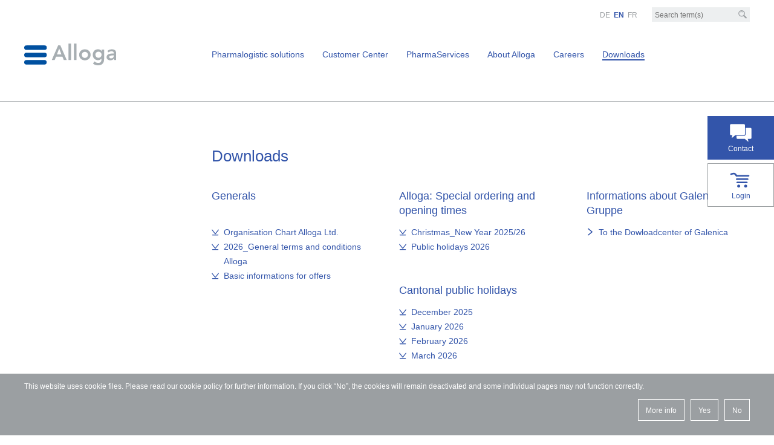

--- FILE ---
content_type: text/html; charset=utf-8
request_url: https://www.alloga.ch/en/downloads/downloads.php
body_size: 7954
content:
<!DOCTYPE html>
<html lang="en" class="pagestatus-init no-js project-alloga prod g20 p2 default"><head><meta charset="UTF-8"><title>Downloads - Alloga.ch</title><meta property="og:title" content="Downloads"><meta name="description" content="On this page you will find the most important documents and opening hours over the holidays. "><meta property="og:description" content="On this page you will find the most important documents and opening hours over the holidays. "><meta property="og:image" content="https://static.e-galexis.com/img/public/alloga/logo-og.png"><meta name="keywords" content="pharmalogistics, logistics solutions, prewholesale, downloads"><meta name="robots" content="index, noodp"><meta name="viewport" content="width=device-width, initial-scale=1"><meta name="geo.region" content="CH-BE"><meta name="geo.placename" content="Burgdorf"><meta name="geo.position" content="47.064262;7.601389"><meta name="ICBM" content="47.064262,7.601389"><meta name="google-site-verification" content="xIayvIinXEm0Z9wSk63t2u_HH81J6cx7gfOTsci6-4I"><meta name="msvalidate.01" content="069C6BD968EE6F5A43DFE0D96464029A"><link rel="canonical" href="https://www.alloga.ch/en/downloads/downloads.php"><link rel="alternate" hreflang="de" href="https://www.alloga.ch/de/downloads/downloads.php"><link rel="alternate" hreflang="fr" href="https://www.alloga.ch/fr/downloads/downloads.php"><link rel="alternate" hreflang="x-default" href="https://www.alloga.ch/de/downloads/downloads.php"><link rel="dns-prefetch" href="https://static.e-galexis.com"><link rel="dns-prefetch" href="https://statistics.e-galexis.com"><link rel="icon" href="https://static.e-galexis.com/img/favicon/default/favicon.ico" sizes="any"><link rel="icon" href="https://static.e-galexis.com/img/favicon/default/favicon.svg" type="image/svg+xml"><script src="https://static.e-galexis.com/libs-custom/grid3/gal/1.0.3/jq-load-jqv-jsc.min.js"></script><script>
			if (typeof(jQuery) !== 'undefined' && parseInt(jQuery.fn.jquery) >= 3) {
				jQuery.fn.load = function (callback) {
					$(window).on('load', callback);
				};
			}
		 </script><script>var projectData={"asset":"\/allogaAssets","global":"\/allogaGlobal","language":"en","project":"\/en","projects":{"de":"\/de","en":"\/en","fr":"\/fr"},"static":"https:\/\/static.e-galexis.com","superasset":"\/publicAssets","superglobal":"\/publicGlobal","tracking_id":"9"};var wHightlightBlockRootCustom="content";if(typeof wUiTmp==='undefined'){var wUiTmp={};}wUiTmp['wGlobalProjectPath']='/allogaGlobal'; </script><script>
			loadjs('/publicGlobal/wGlobal/framework/assets/js/min/gax.common.min.js', 'GAX_COMMON',{
				success: function() {},
				error: function() {console.log('-- error while trying to fetch GAX_COMMON.')},
				async: false,
				numRetries: 3
			});
			loadjs('/publicGlobal/wGlobal/framework/assets/js/min/gax.scripts.min.js', 'GAX_FRAMEWORK', {
				success: function() {},
				error: function() {GAX_BASE.console('-- error while trying to fetch GAX_FRAMEWORK.')},
				numRetries: 3
			});
		 </script><script>lightboxType='wLightbox'; </script><script>if(/MSIE \d|Trident.*rv:/.test(navigator.userAgent)) {var d=document,g=d.createElement('script'),s=d.getElementsByTagName('script')[0];g.defer=true;g.async=false;g.src='/publicGlobal/wGlobal/lib/apps/images/webp/js/webp-polyfill.min.js';s.parentNode.insertBefore(g,s);} </script><link rel="stylesheet" href="/publicGlobal/wGlobal/layout/styles/design.css"><link rel="stylesheet" href="/publicGlobal/wGlobal/framework/assets/css/min/gax.styles.min.css" crossorigin="anonymous"></head><body><nav id="accesskeys" aria-label="Skip links"><ul><li><a href="/en/index.php" class="sr-only sr-only-focusable" accesskey="0" hreflang="en"><span class="sr-only">[Accesskey + 0]</span>Home</a></li><li><a href="#navigationMain" class="sr-only sr-only-focusable" accesskey="1" hreflang="en"><span class="sr-only">[Accesskey + 1]</span>Navigation</a></li><li><a href="#content" accesskey="2" class="sr-only sr-only-focusable" hreflang="en"><span class="sr-only">[Accesskey + 2]</span>Content</a></li><li><a href="/en/contact/index.php" class="sr-only sr-only-focusable" accesskey="3" hreflang="en"><span class="sr-only">[Accesskey + 3]</span>Contact</a></li><li><a href="#navigationFooter" class="sr-only sr-only-focusable" accesskey="4"><span class="sr-only"></span>Sitemap</a></li><li><a href="/en/search/index.php" class="sr-only sr-only-focusable" accesskey="5" hreflang="en"><span class="sr-only">[Accesskey + 5]</span>Search</a></li><li><a href="/en/impressum.php" class="sr-only sr-only-focusable" accesskey="6"><span class="sr-only">[Accesskey + 6]</span>Imprint</a></li></ul></nav><div id="page"><header><div class="container" id="header"><div class="text-right" id="meta"><ul class="mobile d-lg-none d-print-none"><li><i id="toggle-mobile-search" class="gi gi-search gi-grey"></i></li><li><i role="button" aria-label="Toggle" id="toggle-mobile-navigation" class="gi gi-toggle gi-grey"></i></li></ul><ul class="d-none d-lg-block"><li><ul id="language-selector-minimal" class="text-right"><li><a href="/de/downloads/downloads.php" hreflang="de" lang="de" rel="alternate" title="Display the German version">DE</a></li><li class="active"><a href="javascript:void(0);" title="Display the English version">EN</a></li><li><a href="/fr/downloads/downloads.php" hreflang="fr" lang="fr" rel="alternate" title="Display the French version">FR</a></li></ul></li><li><form role="search" action="/en/search/index.php" method="GET" class="search"><button type="submit" aria-label="Search" tabindex="-1"><i class="gi gi-search"></i></button><input name="searchTerm" id="searchterm" type="text" aria-label="Search term" placeholder="Search term(s)" value=""></form></li></ul></div><div class="row"><div class="col-9 col-md-6 col-lg-3" itemscope="" itemtype="http://schema.org/Organization"><a href="/en/index.php" title="Alloga AG - Back to the startpage" itemprop="url"><img alt="Alloga AG" src="https://static.e-galexis.com/img/public/alloga/logo.svg" role="presentation" itemprop="logo" class="logo alloga"></a></div><div class="col-12 col-xl-9 d-none d-lg-block"><nav id="navigationMain" aria-label="primary" role="application"><ul data-maxidropdown-disabled="no" itemscope="" itemtype="http://www.schema.org/SiteNavigationElement"><li data-teaserimg="/allogaAssets/img/0_home/weblication/wThumbnails/24-02-alloga_035_klein-0ea47464e20f1beg42bf770be4662c04.webp" data-teasertext="Pharmalogistic solutions" data-teaserlink="/en/logistics-solutions/logistics-solutions.php" data-teaserlink-label="More info" data-layer="967934967934"><a href="/en/logistics-solutions/logistics-solutions.php" itemprop="url" aria-expanded="false" aria-controls="967934967934"><span itemprop="name">Pharmalogistic solutions</span></a><ul id="navitem-967934967934"><li><a href="/en/logistics-solutions/oder-management.php" itemprop="url"><span itemprop="name">Order Management</span></a></li><li><a href="/en/logistics-solutions/warehousing.php" itemprop="url"><span itemprop="name">Warehousing</span></a><ul id="navitem-274700274700"><li><a href="/en/logistics-solutions/warehousing-storage-area.php" itemprop="url"><span itemprop="name">Storage and temperature ranges</span></a></li></ul></li><li><a href="/en/logistics-solutions/transport.php" itemprop="url"><span itemprop="name">Transport</span></a></li><li><a href="/en/logistics-solutions/financial-services.php" itemprop="url"><span itemprop="name">Financial Services</span></a></li><li><a href="/en/logistics-solutions/reporting.php" itemprop="url"><span itemprop="name">Reporting</span></a></li><li><a href="/en/logistics-solutions/quality-management.php" itemprop="url"><span itemprop="name">Quality Management</span></a><ul id="navitem-138802138802"><li><a href="/en/logistics-solutions/quality-control.php" itemprop="url"><span itemprop="name">Quality Control</span></a></li></ul></li><li><a href="/en/logistics-solutions/it-integration.php" itemprop="url"><span itemprop="name">IT Integration</span></a></li><li><a href="/en/logistics-solutions/services.php" itemprop="url"><span itemprop="name">Secondary Manufacturing</span></a></li><li><a href="/en/logistics-solutions/clinical-trial-services.php" itemprop="url"><span itemprop="name">Clinical Trial Services</span></a></li></ul></li><li data-teaserimg="/allogaAssets/img/2_customer-center/weblication/wThumbnails/24-02-alloga_146_klein-0758533bb423513g077213cfd4aadb85.webp" data-teasertext="Costumer Center" data-teaserlink="/en/customer-center/customer-center.php" data-teaserlink-label="More info" data-layer="444218444218"><a href="/en/customer-center/customer-center.php" itemprop="url" aria-expanded="false" aria-controls="444218444218"><span itemprop="name">Customer Center</span></a><ul id="navitem-444218444218"><li><a href="/en/customer-center/ordering-customer-service.php" itemprop="url"><span itemprop="name">Ordering &amp; Customer Service</span></a><ul id="navitem-586032586032"><li><a href="/en/customer-center/orders.php" itemprop="url"><span itemprop="name">Orders</span></a></li><li><a href="/en/customer-center/costumer-documents.php" itemprop="url"><span itemprop="name">Costumer documents</span></a></li></ul></li><li><a href="/en/customer-center/returns.php" itemprop="url"><span itemprop="name">Returns and complaints</span></a></li><li><a href="/en/newsletter/subscribe-to-newsletter.php" itemprop="url"><span itemprop="name">Customer newsletter</span></a></li></ul></li><li data-teaserimg="/allogaAssets/img/7_pharmaservices/weblication/wThumbnails/24-02-alloga_110_klein-ff102681ea5f425gb4b07133b102bc61.webp" data-teasertext="PharmaServices" data-teaserlink="/en/pharmaserivces/pharmaservices.php" data-teaserlink-label="More info" data-layer="807951807951"><a href="/en/pharmaserivces/pharmaservices.php" itemprop="url" aria-expanded="false" aria-controls="807951807951"><span itemprop="name">PharmaServices</span></a><ul id="navitem-807951807951"><li><a href="/en/pharmaserivces/quality-management.php" itemprop="url"><span itemprop="name">Quality management</span></a></li><li><a href="/en/pharmaserivces/pharmacovigilance.php" itemprop="url"><span itemprop="name">Pharmacovigilance</span></a></li><li><a href="/en/pharmaserivces/regulatory-affairs.php" itemprop="url"><span itemprop="name">Regulatory affairs</span></a></li><li><a href="/en/pharmaserivces/setting-up-a-branch-office.php" itemprop="url"><span itemprop="name">Setting up a branch office</span></a></li></ul></li><li data-teaserimg="/allogaAssets/img/3_ueber-alloga/weblication/wThumbnails/dji_0873-faccb8abb02e158ge92172e6a2cd7e2a.webp" data-teasertext="About Alloga" data-teaserlink="/en/about-alloga/about-alloga.php" data-teaserlink-label="More info" data-layer="651837651837"><a href="/en/about-alloga/about-alloga.php" itemprop="url" aria-expanded="false" aria-controls="651837651837"><span itemprop="name">About Alloga</span></a><ul id="navitem-651837651837"><li><a href="/en/about-alloga/commitment.php" itemprop="url"><span itemprop="name">Commitment</span></a></li><li><a href="/en/about-alloga/commitment-sustainability.php" itemprop="url"><span itemprop="name">Commitment Sustainability</span></a></li><li><a href="/en/about-alloga/organisation.php" itemprop="url"><span itemprop="name">Organisation</span></a></li><li><a href="/en/about-alloga/facts-figures.php" itemprop="url"><span itemprop="name">Facts &amp; figures</span></a></li><li><a href="/en/about-alloga/history.php" itemprop="url"><span itemprop="name">History</span></a></li><li><a href="/en/about-alloga/location.php" itemprop="url"><span itemprop="name">Location</span></a></li><li><a href="/en/about-alloga/media.php" itemprop="url"><span itemprop="name">Media</span></a></li></ul></li><li data-teasertext="Careers" data-teaserlink="" data-teaserlink-label="ui_link_false" data-layer="553689483969"><a href="https://jobs.galenica.com/en/companies/alloga.php?utm_source=alloga_side&amp;utm_medium=referral&amp;utm_campaign=alloga_en_careerlink" itemprop="url" target="_blank" rel="noopener noreferrer" title="Careers (new browsertab)"><span itemprop="name">Careers</span></a></li><li data-layer="335929335929" aria-current="page" class="selected active"><a href="/en/downloads/downloads.php" itemprop="url"><span itemprop="name">Downloads</span></a></li></ul></nav></div><script id="tpl-layer" type="text/html"><div class="row layer" id="{{id}}" itemscope="" itemtype="http://www.schema.org/SiteNavigationElement"><div class="col-12 "><div class="row"><div class="col-4 col-md-3 hidden-xs hidden-sm nav-col layer-teaser"> {{#teaserimg}} <div class="layer-teaser-picture" style="background-image:url({{teaserimg}});" aria-label="{{teasertext}}" role="img"><img alt="{{teasertext}}" class="picture" src="{{domainStatic}}/img/public/helper/2x1.gif" role="none presentation"></div> {{/teaserimg}} <h2>{{teasertext}}</h2> {{#teaserlink}} <a href="{{teaserlink}}" class="btn bottom-left" title="{{teaserlinklabel}}" itemprop="url"><span itemprop="name">{{teaserlinklabel}}</span></a> {{/teaserlink}} </div><div class="col-4 col-md-3 nav-col"> {{#columns}} <ul><li> {{{.}}} </li></ul> {{/columns}} </div><div class="col-4 col-md-3 nav-col"></div><div class="col-4 col-md-3 nav-col"></div></div><button class="sr-only sr-only-focusable layer-close" data-label-de="Zurück zur Hauptnavigation" data-label-en="Back to main navigation" data-label-fr="Retour à la navigation principale" data-label-it="Torna alla navigazione principale">Back to main navigation</button></div></div> </script></div></div><nav class="container" id="navigationSubLayer"></nav></header><div class="container d-lg-none" id="search-mobile"><div class="row"><div class="col-12" role="search"><form action="/en/search" method="GET" class="search" role="search"><button type="submit" aria-label="Search" tabindex="-1"><i class="gi gi-search"></i></button><input id="searchterm-mobile" type="text" name="searchTerm" aria-label="Search term" placeholder="Search term(s)" value=""></form></div></div></div><div id="navigationMobile" class="d-lg-none" aria-hidden="true"><div class="header"><ul><li id="site-selector-mobile"></li></ul><ul class="header-right"><li><ul id="language-selector-mobile" class="text-right"><li><a href="/de/downloads/downloads.php" hreflang="de" lang="de" rel="alternate" title="Display the German version">DE</a></li><li class="active"><a href="javascript:void(0);" title="Display the English version">EN</a></li><li><a href="/fr/downloads/downloads.php" hreflang="fr" lang="fr" rel="alternate" title="Display the French version">FR</a></li></ul></li></ul></div></div><div id="sidebuttons"><div id="contact"><a class="stretched-link" href="/en/contact/index.php"><i class="gi gi-white gi-contact s d-block m-auto"></i><span>Contact</span></a></div><div id="login"><a class="stretched-link" href="https://www.e-alloga.ch" target="_blank" rel="noopener noreferrer"><i class="gi gi-login-shop s d-block m-auto"></i><span>Login</span></a></div></div><div id="content" class="container" role="main"><div class="row"><div class="col-lg-3 d-none d-lg-block d-print-none z-index-1"><nav id="navigationSub" aria-label="left"><ul itemscope="" itemtype="http://www.schema.org/SiteNavigationElement"></nav></div><div class="col-12 col-lg-9"><!--CONTENT:START--><div class="elementStandard elementContent elementHeadline elementHeadline_var0" data-eeid="0651b3cf6106f53892002e83836a9522" id="anchor_0651b3cf_Downloads"><h1>Downloads</h1></div><div class="elementClearer"> </div><div class="elementClearerWithSpace spacer1"> </div><div class="buffer elementStandard elementContent elementContainerStandard elementContainerStandard_var0 elementContainerStandardColumns elementContainerStandardColumns3 col333333 avoid-page-break"><div class="row"><div class="col-12 col-md-4 col-lg-4 col-print-4"><div class="elementStandard elementContent elementHeadline elementHeadline_var0" data-eeid="9e2dbc0b0acc55de8470560af82b9d96" id="anchor_9e2dbc0b_Generals"><h2>Generals</h2></div><div class="elementClearer"> </div><div class="elementClearerWithSpace spacer1"> </div><div class="linklist"><ul><li class="elementLink elementLink_var0"><span"><a target="_blank" href="/allogaAssets/bin/en/05_downloads/20251001_alloga_gesamt_internet-en-1.0.pdf" title="Organisation Chart Alloga Ltd. (PDF, 86 KB)" rel="noopener noreferrer" class="download matomo_download">Organisation Chart Alloga Ltd.</a></span></li><li class="elementLink elementLink_var0"><span"><a target="_blank" href="/allogaAssets/bin/en/05_downloads/2026_agb-alloga-en_final.pdf" title="2026_General terms and conditions Alloga (PDF, 126 KB)" rel="noopener noreferrer" class="download matomo_download">2026_General terms and conditions Alloga</a></span></li><li class="elementLink elementLink_var0"><span"><a href="/allogaAssets/bin/en/05_downloads/all_-0010-_prozessdokumente-10.2.2.1-basisinformationen-10.00.0010-all_w601fo001-1.docx" title="Basic informations for offers (DOCX, 84 KB)" target="_blank" rel="noopener noreferrer" class="download matomo_download">Basic informations for offers</a></span></li></ul></div><div class="linklist"></div><div class="linklist"></div></div><div class="col-12 col-md-4 col-lg-4 col-print-4"><div class="elementStandard elementContent elementHeadline elementHeadline_var0" data-eeid="336a0136746ab2f57316ec1f1041bc03" id="anchor_336a0136_Alloga:-Special-ordering-and-opening-times"><h2>Alloga: Special ordering and opening times</h2></div><div class="linklist"><ul><li class="elementLink elementLink_var0"><span"><a href="/allogaAssets/bin/en/05_downloads/opening-times-over-christmas_new-year-2025_2026_with-reporting.pdf" title="Christmas_New Year 2025/26 (PDF, 136 KB)" target="_blank" rel="noopener noreferrer" class="download matomo_download">Christmas_New Year 2025/26</a></span></li><li class="elementLink elementLink_var0"><span"><a href="/allogaAssets/bin/en/05_downloads/public-holidays-2026.pdf" title="Public holidays 2026 (PDF, 80 KB)" target="_blank" rel="noopener noreferrer" class="download matomo_download">Public holidays 2026</a></span></li></ul></div><div class="elementClearer"> </div><div class="elementClearerWithSpace spacer1"> </div><div class="elementStandard elementContent elementHeadline elementHeadline_var0" data-eeid="06b4b7d61777c2b3a9e83aefbf89ca1f" id="anchor_06b4b7d6_Cantonal-public-holidays"><h2>Cantonal public holidays</h2></div><div class="linklist"><ul><li class="elementLink elementLink_var0"><span"><a href="/allogaAssets/bin/shared/05_downloads/feiertage-12dezember2025.pdf" title="December 2025 (PDF, 316 KB)" target="_blank" rel="noopener noreferrer" class="download matomo_download">December 2025</a></span></li><li class="elementLink elementLink_var0"><span"><a href="/allogaAssets/bin/shared/05_downloads/feiertage-01januar2026.pdf" title="January 2026 (PDF, 162 KB)" target="_blank" rel="noopener noreferrer" class="download matomo_download">January 2026</a></span></li><li class="elementLink elementLink_var0"><span"><a href="/allogaAssets/bin/shared/05_downloads/feiertage-02februar2026.pdf" title="February 2026 (PDF, 173 KB)" target="_blank" rel="noopener noreferrer" class="download matomo_download">February 2026</a></span></li><li class="elementLink elementLink_var0"><span"><a href="/allogaAssets/bin/shared/05_downloads/feiertage-03maerz2026.pdf" title="March 2026 (PDF, 183 KB)" target="_blank" rel="noopener noreferrer" class="download matomo_download">March 2026</a></span></li></ul></div></div><div class="col-12 col-md-4 col-lg-4 col-print-4"><div class="elementStandard elementContent elementHeadline elementHeadline_var0" data-eeid="3e563528c8381134fc4b3201950e1a85" id="anchor_3e563528_Informations-about-Galenica-Gruppe"><h2>Informations about Galenica-Gruppe</h2></div><div class="linklist"><span class="elementLink elementLink_var0"><a target="_blank" href="https://www.galenica.com/en/publikationen/download-center.php" title="To the Dowloadcenter of Galenica (new browsertab" rel="noopener noreferrer" class="external">To the Dowloadcenter of Galenica</a></span></div></div></div></div><div class="buffer elementStandard elementContent elementContainerStandard elementContainerStandard_var0 elementContainerStandardColumns elementContainerStandardColumns3 col333333 avoid-page-break"><div class="row"><div class="col-12 col-md-4 col-lg-4 col-print-4"><div class="elementStandard elementContent elementHeadline elementHeadline_var0" data-eeid="9e4c44e4e2fa06272094f0c87a83fa40" id="anchor_9e4c44e4_Brochures-Alloga"><h2>Brochures Alloga</h2></div><div class="elementClearer"> </div><div class="elementClearerWithSpace spacer1"> </div><div class="linklist"><ul><li class="elementLink elementLink_var0"><span"><a target="_blank" href="/allogaAssets/bin/en/05_downloads/alloga_image_2025-en_rudimentaere-ueberarbeitung-1.0.pdf" title="Our services (PDF, 10 MB)" rel="noopener noreferrer" class="download matomo_download">Our services</a></span></li><li class="elementLink elementLink_var0"><span"><a target="_blank" href="/allogaAssets/bin/en/05_downloads/alloga_broschuere_sem_a4-en.pdf" title="Secondary Manufacturing Services (PDF, 14 MB)" rel="noopener noreferrer" class="download matomo_download">Secondary Manufacturing Services</a></span></li><li class="elementLink elementLink_var0"><span"><a href="/allogaAssets/bin/en/05_downloads/pharmaservices-en.pdf" title="PharmaServices (PDF, 476 KB)" target="_blank" rel="noopener noreferrer" class="download matomo_download">PharmaServices</a></span></li><li class="elementLink elementLink_var0"><span"><a target="_blank" href="/allogaAssets/bin/shared/05_downloads/alloga_sc-box_version-2018.pdf" title="Alloga SC Box (PDF, 5 MB)" rel="noopener noreferrer" class="download matomo_download">Alloga SC Box</a></span></li><li class="elementLink elementLink_var0"><span"><a target="_blank" href="/allogaAssets/bin/shared/05_downloads/alloga-kuehlraum_2019_web.pdf" title="Cold chamber (PDF, 1 MB)" rel="noopener noreferrer" class="download matomo_download">Cold chamber</a></span></li><li class="elementLink elementLink_var0"><span"><a target="_blank" href="/allogaAssets/bin/shared/05_downloads/sales-presentation-freezer-room.pdf" title="Freezer room (PDF, 1 MB)" rel="noopener noreferrer" class="download matomo_download">Freezer room</a></span></li></ul></div></div><div class="col-12 col-md-4 col-lg-4 col-print-4"><div class="elementStandard elementContent elementHeadline elementHeadline_var0" data-eeid="e61bc614ff4fe400ebdf73e2d84097fd" id="anchor_e61bc614_Informations-for-pharma-partners-and-customers"><h2>Informations for pharma partners and customers</h2></div><div class="elementClearer"> </div><div class="elementClearerWithSpace spacer1"> </div><div class="linklist"><ul><li class="elementLink elementLink_var0"><span"><a href="/allogaAssets/bin/en/05_downloads/alloga-warenannahme-e.pdf" title="Incoming goods, delivery documents, pallet requirements (PDF, 459 KB)" target="_blank" rel="noopener noreferrer" class="download matomo_download">Incoming goods, delivery documents, pallet requirements</a></span></li><li class="elementLink elementLink_var0"><span"><a href="/allogaAssets/bin/en/05_downloads/onepager-ruecknahme-leergut-de_fr.pdf" title="Empty box returns (german and french) (PDF, 718 KB)" target="_blank" rel="noopener noreferrer" class="download matomo_download">Deliveries and empty box returns (german and french)</a></span></li><li class="elementLink elementLink_var0"><span"><a href="/allogaAssets/bin/en/05_downloads/alloga_retouren_en.pdf" title="Registration of returns and complaints (PDF, 59 KB)" target="_blank" rel="noopener noreferrer" class="download matomo_download">Registration of returns and complaints</a></span></li><li class="elementLink elementLink_var0"><span"><a href="/allogaAssets/bin/en/05_downloads/alloga_qualified-shipping-containers-gdp-transport.pdf" title="Overview qualified shipping containers GDP transport (PDF, 854 KB)" target="_blank" rel="noopener noreferrer" class="download matomo_download">Overview qualified shipping containers GDP transport</a></span></li><li class="elementLink elementLink_var0"><span"><a href="/allogaAssets/bin/shared/05_downloads/onepager-digitale-kundenbelege-de_fr.pdf" title="Digitize your customer documents (german/french) (PDF, 502 KB)" target="_blank" rel="noopener noreferrer" class="download matomo_download">Digitize your customer documents (german/french)</a></span></li></ul></div></div><div class="col-12 col-md-4 col-lg-4 col-print-4"><div class="elementStandard elementContent elementHeadline elementHeadline_var0" data-eeid="d4761eded911f20b3bdf14d2ea3a0eba" id="anchor_d4761ede_Documents-for-pharma-partners-"><h2>Documents for pharma partners </h2></div><div class="elementClearer"> </div><div class="elementClearerWithSpace spacer1"> </div><div class="elementStandard elementContent elementHeadline elementHeadline_var0" data-eeid="86e35bc284a8039743dca9cd190b5e3e" id="anchor_86e35bc2_ERP-system-SAP:"><h3>ERP-system SAP:</h3></div><div class="linklist"><ul><li class="elementLink elementLink_var0"><span"><a href="/allogaAssets/bin/shared/05_downloads/ansprechpersonen-partner-unterschriftenliste.docx" title="Contact persons (signature list) (DOCX, 57 KB)" target="_blank" rel="noopener noreferrer" class="download matomo_download">Contact persons (signature list)</a></span></li><li class="elementLink elementLink_var0"><span"><a href="/allogaAssets/bin/en/05_downloads/verkaufskonditionen-sap-en_v6_.docx" title="Sales Conditions Sheet (DOCX, 34 KB)" target="_blank" rel="noopener noreferrer" class="download matomo_download">Sales Conditions Sheet</a></span></li><li class="elementLink elementLink_var0"><span"><a href="/allogaAssets/bin/en/05_downloads/material-data-sheet.docx" title="Material Data Sheet (DOCX, 58 KB)" target="_blank" rel="noopener noreferrer" class="download matomo_download">Material Data Sheet</a></span></li><li class="elementLink elementLink_var0"><span"><a href="/allogaAssets/bin/en/05_downloads/alloga_customer-master-sheet_v12.docx" title="Customer Master Sheet (DOCX, 48 KB)" target="_blank" rel="noopener noreferrer" class="download matomo_download">Customer Master Sheet</a></span></li></ul></div><div class="linklist"></div></div></div></div><div class="buffer elementStandard elementContent elementContainerStandard elementContainerStandard_var0 elementContainerStandardColumns elementContainerStandardColumns3 col333333 avoid-page-break"><div class="row"><div class="col-12 col-md-4 col-lg-4 col-print-4"><div class="elementStandard elementContent elementHeadline elementHeadline_var0" data-eeid="fb2325007dab8e1fe2a72bec4abaaddc" id="anchor_fb232500_Swissmedic-licences---in-German-"><h2>Swissmedic licences <br >
(in German)</h2></div><div class="elementClearer"> </div><div class="elementClearerWithSpace spacer1"> </div><div class="linklist"><ul><li class="elementLink elementLink_var0"><span"><a target="_blank" href="/allogaAssets/bin/shared/05_downloads/betriebsbewilligung-arzneimittel.pdf" title="Medical Products (PDF, 1 MB)" rel="noopener noreferrer" class="download matomo_download">Medical Products</a></span></li><li class="elementLink elementLink_var0"><span"><a target="_blank" href="/allogaAssets/bin/shared/05_downloads/betriebsbewilligung-btm.pdf" title="Controlled Drugs (PDF, 3 MB)" rel="noopener noreferrer" class="download matomo_download">Controlled Drugs</a></span></li><li class="elementLink elementLink_var0"><span"><a target="_blank" href="/allogaAssets/bin/shared/05_downloads/betriebsbewilligung-tpp_gt_gvo.pdf" title="Transplant Products (PDF, 1 MB)" rel="noopener noreferrer" class="download matomo_download">Transplant Products</a></span></li></ul></div><div id="anchor_86394c00_Text--The-Swissm" data-eeid="86394c00f9ecdbcef1c5786a774d75cc" class="elementStandard elementContent elementText elementText_var0"><p>*The Swissmedic authorisation "Medical Products" is also notarized available in English (subject to a fee). Please contact us with your contact details by <a href="#wEmpty" title="Send email" onclick="wsmn('phdgcobeqi*ingff:ajlrflst*jl@llthhrsz:wppzypey,mzsnhszgfwk,bp*nskxjrls;fdvy')" >mail</a>.</p></div></div><div class="col-12 col-md-4 col-lg-4 col-print-4"><div class="elementStandard elementContent elementHeadline elementHeadline_var0" data-eeid="545b5c8a950234227d69ed1824d7779a" id="anchor_545b5c8a_Certifications"><h2>Certifications</h2></div><div class="elementClearer"> </div><div class="elementClearerWithSpace spacer1"> </div><div class="linklist"><ul><li class="elementLink elementLink_var0"><span"><a target="_blank" href="/allogaAssets/bin/shared/05_downloads/gdp_mp-alloga_ag-1000962-20250424.pdf" title="GDP (PDF, 175 KB)" rel="noopener noreferrer" class="download matomo_download">GDP</a></span></li><li class="elementLink elementLink_var0"><span"><a target="_blank" href="/allogaAssets/bin/shared/05_downloads/gmp_mp-alloga_ag-1000962-20250424.pdf" title="GMP (PDF, 173 KB)" rel="noopener noreferrer" class="download matomo_download">GMP</a></span></li><li class="elementLink elementLink_var0"><span"><a target="_blank" href="/allogaAssets/bin/shared/05_downloads/2023_05_28_iso9001_zertifikat_alloga.pdf" title="ISO 9001:2015 (only in German) (PDF, 2 MB)" rel="noopener noreferrer" class="download matomo_download">ISO 9001:2015 (only in German)</a></span></li></ul></div></div><div class="col-12 col-md-4 col-lg-4 col-print-4"></div></div></div><!--CONTENT:STOP--></div></div></div><button id="scrollTopGax" role="banner" title="Top of page"></button></div><div class="container"><div class="row"><div class="col-lg-3 d-none d-lg-block d-print-none z-index-1"> </div><div class="col-12 col-lg-9"><nav aria-label="breadcrumb"><ul id="breadcrumb" itemscope="" itemtype="http://schema.org/BreadcrumbList"><li itemprop="itemListElement" itemscope="" itemtype="http://schema.org/ListItem"><a title="Alloga AG -  Back to the startpage" href="/en/index.php" itemprop="item"><span itemprop="name">Home</span></a><meta itemprop="position" content="1"></li><li itemprop="itemListElement" itemscope="" itemtype="http://schema.org/ListItem"><a href="/en/downloads/downloads.php" itemprop="item" aria-current="location"><span itemprop="name">Downloads</span></a><meta itemprop="position" content="2"></li></ul></nav></div></div></div><h2 class="sr-only">Footer</h2><footer><div class="container" id="footer"><div class="row"><div class="col-12 col-md-6 col-lg-3" id="footerInfo"><div><div class="elementStandard elementContent elementHeadline elementHeadline_var0"><h3>Alloga Ltd.</h3></div><div id="anchor_65bf90bb_Text-Alloga-offe" class="elementStandard elementContent elementText elementText_var0"><p>Alloga offers a broad range of specialised logistics services (prewholesale) to pharmaceutical and healthcare companies.</p></div></div><p class="group"><a href="http://www.galenica.com?lang=en" target="_blank" rel="noopener noreferrer" title="Galenica Group (new browsertab)">Galenica Group</a></p></div><div class="col-12 col-md-6 list"><nav class="row eqheights-md-max" id="navigationFooter" itemscope="" itemtype="http://www.schema.org/SiteNavigationElement" aria-label="footer"><div class="col-12 col-lg-6 item" id="footernode-1"><div><h3 itemprop="headline"><a data-toggle="collapse" href="#collapse-1269945978728" aria-controls="collapse-1269945978728"><span itemprop="name">Legal notice</span></a></h3><div class="collapse show" id="collapse-1269945978728"><ul><li><a href="/en/impressum.php" itemprop="url"><span itemprop="name">Impressum</span></a></li><li><a href="/en/conditions-of-use.php" itemprop="url"><span itemprop="name">Conditions of use</span></a></li><li><a href="/en/privacy.php" itemprop="url"><span itemprop="name">Privacy Policy</span></a></li></ul></div></div></div><div class="col-12 col-lg-6 item" id="footernode-2"><div class="last"><h3 itemprop="headline"><a data-toggle="collapse" href="#collapse-1269946001939" aria-controls="collapse-1269946001939"><span itemprop="name">Quick-Links</span></a></h3><div class="collapse show" id="collapse-1269946001939"><ul><li><a href="/en/customer-center/orders.php" itemprop="url"><span itemprop="name">Orders</span></a></li><li aria-current="page" class="selected"><a href="/en/downloads/downloads.php" itemprop="url"><span itemprop="name">Special opening/deliveries times during Public holidays </span></a></li><li><a href="https://jobs.galenica.com/en/jobs/?utm_source=alloga&amp;utm_medium=referral&amp;utm_campaign=alloga_en_joblink#employment.society=1" itemprop="url" target="_blank" rel="noopener noreferrer" title="Vacancies (new browsertab)"><span itemprop="name">Vacancies</span></a></li><li><a href="https://jobs.galenica.com/en/apprenticeships/?utm_source=alloga&amp;utm_medium=referral&amp;utm_campaign=alloga_en_joblink_lernende#employment.society=1" itemprop="url" target="_blank" rel="noopener noreferrer" title="Apprenticeships (new browsertab)"><span itemprop="name">Apprenticeships</span></a></li></ul></div></div></div></nav></div><div class="col-12 col-md-3 right" id="footerRightInfo"><div id="locations"><a href="/en/about-alloga/location.php"><i class="gi gi-locations l"></i><div>Locations</div></a></div><div id="social"><ul class="nav nav-justified"><li><a href="https://www.linkedin.com/company/allogaburgdorf" data-name="LinkedIn" title="LinkedIn (new browsertab)" target="_blank" rel="noopener noreferrer"><i class="gi gi-social_linkedin gi-anthracite m"></i></a></li></ul></div></div></div><div class="row footer-logo"><div class="col-12" itemscope="" itemtype="http://schema.org/Organization"><a href="/en/index.php" title="Alloga AG -  Back to the startpage" itemprop="url"><img alt="Alloga AG" loading="eager" src="https://static.e-galexis.com/img/public/alloga/logo-inverse.svg" role="presentation" itemprop="logo" class="logo alloga"></a></div></div></div></footer><script>var wCe = "b90ff0";</script><script src="/publicGlobal/wGlobal/layout/scripts/merged/b8307587b5d30e241123796c57832a39.js"></script><script>
				var ckdMode = 'opt-in',
					ckdProjPath = '/en',
					ckdLng = 'en',
					ckdLiveenv = true,
					ckdPage = '/en/cookie-policy.php';
				loadjs('/publicGlobal/wGlobal/framework/assets/js/min/gax.cookiedisclaimer.min.js', 'GAX_COOKIEDISCLAIMER', {
					success: function() {},
					error: function() {GAX_BASE.console('-- error while trying to fetch GAX_COOKIEDISCLAIMER.');}
				});
			 </script><script>
					var _paq = _paq || [];
					_paq.push(['setCustomVariable','4','visitorType','external', 'visit']);_paq.push(['disableCookies']);
					if (typeof window.dismissTrackPageView === 'undefined') {
                        _paq.push(['trackPageView']);
					}
					_paq.push(['enableLinkTracking']);
					(function(){
						_paq.push(['setTrackerUrl', 'https://statistics.e-galexis.com/g.php']);
						_paq.push(['setSiteId', '9']);
						var d=document,g=d.createElement('script'),s=d.getElementsByTagName('script')[0];g.defer=false;g.async=true;g.src='https://statistics.e-galexis.com/g.js';s.parentNode.insertBefore(g,s);})();
				 </script><noscript><img src="https://statistics.e-galexis.com/g.php?idsite=9&amp;rec=1" class="hide-x" role="none presentation" aria-hidden="true" alt=""></noscript><!--Galenica Group, www.galenica.com, build_date=2025/11/26, 14:38, host_name=www-4.vm.e-galexis.com--></body></html>

--- FILE ---
content_type: text/css; charset=utf-8
request_url: https://www.alloga.ch/publicGlobal/wGlobal/layout/styles/design.css
body_size: 4276
content:
/*#variables CSS-Variablen */
$version: 1.5.4;
$styletCode: 0.page,default.header,fullLayerSub.navigation,a2.structure,110.colors;
$layoutwizardFunctions: page=1,header=1,navigation=1,structure=1;
$widthBlockMainOuter: 980px; /* Breite des gesamten Bereichs */
$widthBlockTop: 100%; /* Breite des obereren Bereichs */
$widthBlockBeforeLeftContentRight: 100%; /* Breite des gesamten inneren Bereichs */
$widthBlockBefore: 100%; /* Breite des vorangestellten Bereichs */
$widthBlockBeforeFull: 100%; /* Breite des vorangestellten Bereichs ohne linken und rechten Bereich */
$widthBlockBeforeFullLeft: 100%; /* Breite des vorangestellten Bereichs ohne linken Bereich */
$widthBlockBeforeFullRight: 100%; /* Breite des vorangestellten Bereichs ohne rechten Bereich */
$widthBlockLeftContentRight: 100%; /* Breite des inneren Bereichs nach dem vorangestellten Bereich*/
$widthBlockLeft: 23%; /* Breite des linken Bereichs */
$widthBlockContent: 52%; /* Breite des Inhaltsbereichs */
$widthBlockContentFull: 100%; /* Breite des Inhaltsbereichs ohne linken und rechten Bereich */
$widthBlockContentFullLeft: 76%; /* Breite des Inhaltsbereichs ohne linken Bereich */
$widthBlockContentFullRight: 76%; /* Breite des Inhaltsbereichs ohne rechten Bereich */
$widthBlockRight: 23%; /* Breite des rechten Bereichs */
$widthBlockBottom: 100%; /* Breite des unteren Bereichs */
$widthMaxSectionInner: 980px; /* Maximale Breite der inneren Bereiche */
$bodyBackgroundColor:#F0F0F0; /* Hintergrundfarbe der Seite */
$bodyBackgroundImage:; /* Hintergrundbild der Seite */
$bodyBackgroundGradient:; /* Farbverlauf des Hintergrundes */
$bodyBackgroundRepeat:no-repeat; /* Wiederholungseffekt des Hintergrundbildes */
$bodyBackgroundPosition:; /* Position des Hintergrundbildes */
$bodyBackgroundAttachment:fixed; /* Wasserzeicheneffekt des Hintergrundbildes */
$bodyBackgroundSize:background-size:cover; /* Größe des Hintergrundbildes */
$fontFamilyDefault:Arial, Sans-serif, Helvetica; /* Standardschriftart */
$fontFamilyNavigationMain:inherit; /* Schriftart Hauptnavigation */
$fontFamilyNavigationSub:inherit; /* Schriftart Unternavigation */
$fontFamilyHeadline1:inherit; /* Schriftart Hauptüberschrift */
$fontFamilyHeadline2:inherit; /* Schriftart Überschrift 2 */
$fontFamilyHeadline3:inherit; /* Schriftart Überschrift 3 */
$fontFamilyHeadline4:inherit; /* Schriftart Überschrift 4 */
$fontSizeDefault:14px; /* Standardschriftgröße*/
$fontSizeHeadline1: 34px; /* Schriftgröße Hauptüberschrift */
$fontSizeHeadline2: 26px; /* Schriftgröße Überschrift 2 */
$fontSizeHeadline3: 20px; /* Schriftgröße Überschrift 3 */
$fontSizeHeadline4: 16px; /* Schriftgröße Überschrift 4 */
$fontSizeAdditional:12px; /* Schriftgröße Zusatztext*/
$fontSizeNavigationLevel1: 15px; /* Schriftgröße Navigationslevel 1 */
$fontSizeNavigationLevel2: 13px; /* Schriftgröße Navigationslevel 2 */
$fontSizeNavigationLevel3: 13px; /* Schriftgröße Navigationslevel 3 */
$fontSizeNavigationLevel4: 13px; /* Schriftgröße Navigationslevel 4 */
$lineHeightDefault: 140%; /* Zeilenhöhe Standardtext */
$lineHeightAdditional: 140%; /* Zeilenhöhe Zusatztext */
$backgroundColorContent: #ffffff; /* Hintergrundfarbe Inhaltsbereich */
$backgroundColorNavigationMain: #d6d6d6; /* Hintergrundfarbe Hauptnavigation */
$backgroundColorNavigationMainActive: #f0f0f0; /* Hintergrundfarbe Hauptnavigation aktiv */
$backgroundColorNavigationSub:#ffffff; /* Hintergrundfarbe Unternavigation */
$backgroundColorNavigationSubActive: #f0f0f0; /* Hintergrundfarbe Unternavigation aktiv */
$backgroundColorNavigationLayer: #ffffff; /* Hintergrundfarbe Navigationslayer */
$backgroundColorNavigationLayerActive: #f0f0f0; /* Hintergrundfarbe Navigationslayer aktiv */
$backgroundColorFunctions:transparent; /* Hintergrundfarbe, Meta-Navigation, Suche, Funktionen */
$backgroundColorFunctionsActive:transparent; /* Hintergrundfarbe, Meta-Navigation, Suche, Funktionen aktiv */
$backgroundColorButtons: #999999; /* Hintergrundfarbe Schaltflächen */
$backgroundColorButtonsActive: #888888; /* Hintergrundfarbe Schaltflächen aktiv */
$backgroundColorTable: #ffffff; /* Hintergrundfarbe Tabellen */
$backgroundColorBoxBlank:#ffffff;  /* Hintergrundfarbe Box neutral */
$backgroundColorBoxColor1:#f0f0f0; /* Hintergrundfarbe Box Farbe 1 */
$backgroundColorBoxColor2:#e0e0e0; /* Hintergrundfarbe Box Farbe 2 */
$backgroundColorBoxColor3:#444444; /* Hintergrundfarbe Box Farbe 3 */
$backgroundColorBoxColor4:#111111; /* Hintergrundfarbe Box Farbe 4 */
$backgroundColorSectionBlank:transparent; /* Hintergrundfarbe Inhaltsbereich Sektion neutral */
$backgroundColorSectionColor1:#f0f0f0; /* Hintergrundfarbe Inhaltsbereich Sektion hell */
$backgroundColorSectionColor2:#e0e0e0; /* Hintergrundfarbe Inhaltsbereich Sektion mittel */
$backgroundColorSectionColor3:#444444; /* Hintergrundfarbe Inhaltsbereich Sektion dunkel */
$backgroundColorSectionColor4:#111111; /* Hintergrundfarbe Inhaltsbereich Sektion black */
$backgroundColorTop: #ffffff; /* Hintergrundfarbe Kopfbereich */
$backgroundColorFooter:transparent; /* Hintergrundfarbe Fußbereich (info:Wird standardmäßig über die Hintergrundfarben der eingesetzten Inhaltsbereiche definiert!) */
$fontColorDefault: #444444; /* Schriftfarbe Standardtext */
$fontColorHeadline1: #999999; /* Schriftfarbe Hauptüberschrift */
$fontColorHeadline2: #666666; /* Schriftfarbe Überschrift 2 */
$fontColorHeadline3: #666666; /* Schriftfarbe Überschrift 3 */
$fontColorHeadline4: #666666; /* Schriftfarbe Überschrift 4 */
$fontColorSubline: #999999; /* Schriftfarbe Sublines */
$fontColorAdditional:#b0b0b0; /* Schriftfarbe Zusatztext */
$fontColorInfo: #999999; /* Schriftfarbe Infos */
$fontColorInverse: #bbbbbb; /* Schriftfarbe invers */
$fontColorLink:#000000; /* Schriftfarbe Link */
$fontColorLinkActive: #666666; /* Schriftfarbe Link aktiv */
$fontColorNavigationMain: #575757; /* Schriftfarbe Hauptnavigation */
$fontColorNavigationMainActive: #575757; /* Schriftfarbe Hauptnavigation aktiv */
$fontColorNavigationSub: #575757; /* Schriftfarbe Unternavigation */
$fontColorNavigationSubActive: #575757; /* Schriftfarbe Unternavigation aktiv */
$fontColorNavigationLayer: #000000; /* Schriftfarbe Navigationslayer */
$fontColorNavigationLayerActive: #000000; /* Schriftfarbe Navigationslayer aktiv */
$fontColorFunctions:#999999; /* Schriftfarbe Meta-Navigation, Suche, Funktionen */
$fontColorFunctionsActive: #000000; /* Schriftfarbe Meta-Navigation, Suche, Funktionen aktiv */
$fontColorButtons: #ffffff; /* Schriftfarbe Schaltflächen */
$fontColorButtonsActive: #ffffff; /* Schriftfarbe Schaltflächen aktiv */
$fontColorFooter:#eeeeee; /* Schriftfarbe Fußbereich */
$borderColorLines: #e0e0e0; /* Rahmenfarbe, Boxen, Linien */
$borderColorNavigationMain: #eeeeee; /* Rahmenfarbe Hauptnavigation */
$borderColorNavigationSub: #eeeeee; /* Rahmenfarbe Unternavigation */
$borderColorNavigationLayer: #eeeeee; /* Rahmenfarbe Navigationslayer */
$borderColorTable: #eeeeee; /* Rahmenfarbe Tabellen */
$borderColorButtons: #999999; /* Rahmenfarbe Schaltflächen */
$borderColorButtonsActive: #888888; /* Rahmenfarbe Schaltflächen aktiv */
$colorLinkIcon: #444444; /* Farbe Link-Icons */
$colorLinkIconInverse: #bbbbbb; /* Farbe Link-Icons invers */
$navigationTopType: fullLayer; /* Darstellung der oberen Navigation */
$navigationTopPosition:blockTop; /* Position der oberen Navigation */
$navigationLeftType: sub; /* Darstellung der linken Navigation */
$navigationMetaPosition: blockTop; /* Position der Meta-Navigation */
$effectTransitionContentDuration: 0.0s; /* Dauer, des Einblendeffektes für den Inhalt */
$displayNavigationMeta: block; /* Darstellung der Meta-Navigation */
$displayNavigationBreadcrumb:block; /* Darstellung der Breadcrumb-Navigation */
$displaySearch:block; /* Darstellung der Volltextsuche */
$displayLanguageselector:none; /* Darstellung der Sprachwahl */
$displayContentBlockBefore: block; /* Darstellung des oberen Inhaltsbereiches*/
$keepBlockTopInsideTopOnScroll:; /* Falls der Kopfbereich beim Scrollen oben fixiert werden soll */
$displayScrollTopClass:wglAddScrollTop; /* Schaltfäche, um direkt zum Beginn der Seite zu scrollen */
$displayFontResizerClass:; /* Schaltfächen, um die Schriftgröße anzupassen */
$responsiveImageMinWidth:640px;  /* Maximale Bildbreite bei minimaler Bildschirmbreite */
$responsiveImageMaxWidth:2560px; /* Maximale Bildbreite bei maximaler Bildschirmbreite */
/*@wCssFragment{class:elementPicture;variant:0;caption:Standardarstellung;caption-en:Default}*/
.elementPicture_var0 {-w-editmaskExtended-copyrighttext:no;-w-editmaskExtended-size:yes;-w-editmaskExtended-align:yes;-w-editmaskExtended-layout:yes;-w-editmaskExtended-usedirectoryofsite:yes;-w-addCopyright:no;-w-embedIfLocalSVG:yes;}
/*@wCssFragment{class:elementHeadline;variant:0;caption:Standardüberschrift;caption-en:Default;livepreview:yes}*/
.elementHeadline_var0 {-w-editmaskExtended-level:yes;-w-max-level:4;-w-editmaskExtended-isnavanchor:yes}
/*@wCssFragment{class:elementText;variant:0;selectable:yes;caption:Standard;caption-en:Default;livepreview:yes}*/
.elementText_var0 {}
/*@wCssFragment{class:elementForm;variant:0;caption:Standard;caption-en:Standard}*/
.elementForm_var0 {}
/*@wCssFragment{class:elementContainerStandard;variant:0;caption:Standard;caption-en:Default;livepreview:yes}*/
/*@wCssFragment{class:elementAccordion;variant:0;livepreview:yes;caption:Standard;caption-en:Default}*/
.elementAccordion_var0 {}
/*@wCssFragment{class:elementLink;variant:0;caption:Standard;caption-en:Default;livepreview:yes}*/
.elementLink_var0 {}
/*@wCssFragment{class:elementHr;variant:0;livepreview:yes;caption:Standard;caption-en:Default}*/
.elementHr_var0 {}
/*@wCssFragment{class:elementSection;variant:111;livepreview:yes;caption:Individuell;caption-en:Default}*/
.elementSection_var111 {}
/*@wCssFragment{class:listDefault;variant:0;caption:Standard;caption-en:Default}*/
.listDefault_var0 {}/* Imported 2017-10-30 09:40:36 from /publicGlobal/wGlobal/layout/styles/import/formular.css *//* Imported 2020-06-08 13:09:41 from /publicGlobal/wGlobal/layout/styles/import/navigation.submap.css */
/*@wCssFragment{class:elementSubmap;variant:0;livepreview:yes;caption:Standard;caption-en:Default}*/
.elementSubmap_var0 a {
  text-decoration: none;
  display: block;
}
.elementSubmap_var0 h3 a {
  color: #000000;
}
.elementSubmap_var0:first-child h3 {
  padding-top: 0;
}
.elementSubmap_var0 li a {
  -w-add-classes: next;
  padding: 0.2rem 0;
}
.elementSubmap_var0 li ul {
  padding: 0 0 0 1.2rem;
}
/*@wCssFragment{class:elementSubmap;variant:10;livepreview:yes;caption:Als Links;caption-en:Links}*/
.elementSubmap_var10 a {
  text-decoration: none;
  display: block;
}
.elementSubmap_var10 h3 a {
  color: #000000;
}
.elementSubmap_var10:first-child h3 {
  padding-top: 0;
}
.elementSubmap_var10 li {
  list-style-type: none;
  margin: 0.25rem 0 0 0;
}
.elementSubmap_var10 li a {
  text-decoration: underline;
  font-size: 15px !important;
  color: #000000 !important;
  padding: 0 !important;
}
.elementSubmap_var10 li ul {
  padding: 0 0 0 1.2rem;
}
/*@wCssFragment{class:elementSubmap;variant:11;livepreview:yes;caption:Als Links, nicht unterstrichen;caption-en:Links}*/
.elementSubmap_var11 a {
  text-decoration: none;
  display: block;
}
.elementSubmap_var11 h3 a {
  color: #000000;
}
.elementSubmap_var11:first-child h3 {
  padding-top: 0;
}
.elementSubmap_var11 li {
  list-style-type: none;
  margin: 0.25rem 0 0 0;
}
.elementSubmap_var11 li a {
  text-decoration: none;
  font-size: 15px !important;
  color: #000000 !important;
  padding: 0 !important;
}
.elementSubmap_var11 li ul {
  padding: 0 0 0 1.2rem;
}

/* Imported 2020-06-08 13:15:22 from /publicGlobal/wGlobal/layout/styles/import/navigation.sections.css */
.elementNavigationSections                    {margin-bottom:0;}
/*@wCssFragment{class:elementNavigationSections;variant:0;caption:Horizontale Bereichsnavigation;caption-en:In page navigation horizontally;}*/
.elementNavigationSections_var0               {background-color:$backgroundColorNavigationSection;width:100%;}
.elementNavigationSections_var0 ul            {display:block;list-style-type:none;max-width:$widthBlockMainOuter;margin:0 auto;padding:0;text-align:center;}
.elementNavigationSections_var0:after         {display:block;overflow:hidden;visibility:hidden;clear:both;content:".";height:0;}
.elementNavigationSections_var0 li            {display:inline-block;-w-jquery:jQuery(this).on('click', function()\7BjQuery(this).parent().parent().prev().trigger('click')\7D);}
.elementNavigationSections_var0 a             {-w-add-data:scrollsmoothtotargetduration=400;-w-add-events:onclick=wScrollSmoothToTarget;display:block;border-bottom:solid 4px transparent;text-decoration:none;background:none;color:#ffffff;font-size:17px;padding:10px 10px 6px 10px;text-transform:uppercase;}
.elementNavigationSections_var0 a:hover       {color:#ffffff;}
.elementNavigationSections_var0 li.selected a {border-bottom:solid 4px #ffffff;}
@media only screen and (max-width: 768px){
  .elementNavigationSections_var0 ul                         {display:none;}
  .elementNavigationSections_var0 ul.open                    {display:block;}
  .elementNavigationSections_var0 li                         {display:block;text-align:left;}
  .elementNavigationSections_var0 .navigationSectionToggler                         {-w-jquery:jQuery(this).on('click', function()\7BjQuery(this).toggleClass('open').next().animate(\7B'height' : 'toggle'\7D, function()\7Bif(jQuery(this).css('display') == 'block')\7BjQuery(this).addClass('open').removeAttr('style')\7Delse\7BjQuery(this).removeClass('open').removeAttr('style')\7D\7D)\7D);display:block;position:relative;min-height:17px;margin-right:2px;padding:12px 38px 12px 16px;cursor:pointer;color:#ffffff;text-decoration:none;font-size:16px;text-transform:uppercase;}
  .elementNavigationSections_var0 .navigationSectionToggler:before                  {content:'';position:absolute;right:12px;width:18px;height:11px;box-sizing:border-box;border-top:solid 4px #ffffff;border-bottom:solid 4px #ffffff;}
  .elementNavigationSections_var0 .navigationSectionToggler:after                   {content:'';position:absolute;right:12px;width:18px;height:18px;box-sizing:border-box;border-bottom:solid 4px #ffffff;}
  .elementNavigationSections_var0 .navigationSectionToggler.closed:before           {transition:all 0.3s linear,border-color 0.3s 0.3s linear;}
  .elementNavigationSections_var0 .navigationSectionToggler.closed:after            {transition:all 0.3s linear;}
  .elementNavigationSections_var0 .navigationSectionToggler.open:before             {transition:all 0.3s linear,border-color 0.1s linear;margin-top:6px;transform:rotate(45deg);right:14px;width:19px;border-bottom-color:transparent;}
  .elementNavigationSections_var0 .navigationSectionToggler.open:after              {transition:all 0.3s linear;margin-top:-5px;transform:rotate(-45deg);right:17px;width:19px;}
}
/*@wCssFragment{class:elementNavigationSections;variant:30;caption:Vertikale Bereichsnavigation Knöpfe mit ausfahrenden Texte;caption-en:In page navigation vertically sliding texts;}*/
.elementNavigationSections_var30                    {background-color:#444444;margin:0 0 0 0;padding:4px;}
.elementNavigationSections_var30 ul                 {display:block;list-style-type:none;margin:0;padding:0;}
.elementNavigationSections_var30:after              {display:block;overflow:hidden;visibility:hidden;clear:both;content:".";height:0;}
.elementNavigationSections_var30 li                 {margin:12px 4px;width:12px;height:12px;padding:0;display:block;position:relative;}
.elementNavigationSections_var30 li:after           {display:block;content:"";width:10px;height:10px;display:block;font-size:0;border-radius:100%;background-color:transparent;border:solid 1px #ffffff;}
.elementNavigationSections_var30 li:hover:after     {background-color:#ffffff;border:solid 1px #ffffff;}
.elementNavigationSections_var30 a                  {-w-add-events:onclick=wScrollSmoothToTarget;position:absolute;overflow:hidden;text-decoration:none;white-space:nowrap;right:0;width:0;box-sizing:border-box;-moz-box-sizing:border-box;color:#ffffff;margin:-8px -30px 0 0;transition:margin 0.2s ease-in-out;}
.elementNavigationSections_var30 li:hover a         {margin-right:0;padding:4px 30px 4px 10px;width:auto;}
.elementNavigationSections_var30 li:hover a:before  {display:block;content:"";position:absolute;z-index:-1;width:100%;top:0;right:18px;height:100%;background-color:#444444;}

/*@wCssFragment{class:elementContainerStandard;variant:100;caption:Bildermatrix;}*/
/*@wCssFragment{class:elementCategoryFilterList;variant:0;caption:Standard;}*/
/*@wCssFragment{class:elementQuote;variant:0;caption:Standard;}*/
/*@wCssFragment{class:elementQuote;variant:10;caption:Hintergrundfarben;}*/

/*@wCssFragment{class:elementQuoteBackgroundColor;variant:0;caption:Standard (transparent);}*/
/*@wCssFragment{class:elementQuoteBackgroundColor;variant:10;caption:Blau (100%);}*/
/*@wCssFragment{class:elementQuoteBackgroundColor;variant:11;caption:Blau (20%);}*/
/*@wCssFragment{class:elementQuoteBackgroundColor;variant:12;caption:Blau (6%);}*/
/*@wCssFragment{class:elementQuoteBackgroundColor;variant:13;caption:Petrol;}*/
/*@wCssFragment{class:elementQuoteBackgroundColor;variant:14;caption:Mocca;}*/
/*@wCssFragment{class:elementQuoteBackgroundColor;variant:15;caption:Bordeaux;}*/
/*@wCssFragment{class:elementQuoteOptions;variant:0;caption:Standard (Inhalt in Anführungszeichen);}*/
/*@wCssFragment{class:elementQuoteOptions;variant:1;caption:Inhalt ohne Anführungszeichen;}*/

/*@wCssFragment{class:elementHeadlineColor;variant:0;caption:Standard;}*/
/*@wCssFragment{class:elementHeadlineColor;variant:10;caption:Schwarz;en-caption:Black}*/
/*@wCssFragment{class:elementHeadlineColor;variant:11;caption:Weiss;caption-en:White}*/
/*@wCssFragment{class:elementHeadlineColor;variant:12;caption:Honig;caption-en:Honey;}*/
/*@wCssFragment{class:elementHeadlineColor;variant:13;caption:Bordeaux;caption-en:Bordeaux;}*/
/*@wCssFragment{class:elementHeadlineColor;variant:14;caption:Pastellgrün;caption-en:Pastelgreen;}*/
/*@wCssFragment{class:elementHeadlineColor;variant:15;caption:Petrol;caption-en:Petrol;}*/
/*@wCssFragment{class:elementHeadlineColor;variant:16;caption:Grau;caption-en:Grey;}*/
/*@wCssFragment{class:elementHeadlineColor;variant:17;caption:Mocca;caption-en:Mocca;}*/
/*@wCssFragment{class:elementHeadlineColor;variant:18;caption:Blau;caption-en:Blue;}*/
/*@wCssFragment{class:elementHeadlineColor;variant:19;caption:Rot (Zinnober);caption-en:red (cinnabar);}*/
/*@wCssFragment{class:elementHeadlineStyle;variant:0;caption:Standard;}*/
/*@wCssFragment{class:elementHeadlineStyle;variant:10;caption:Bold;}*/
/*@wCssFragment{class:elementHeadlineStyle;variant:11;caption:Bold italic;}*/
/*@wCssFragment{class:elementHeadlineStyle;variant:12;caption:Italic;}*/

/*@wCssFragment{class:elementBox;variant:0;caption:Standard;caption-en:Standard;livepreview:yes;}*/
/*@wCssFragment{class:elementBox;variant:110;caption:Anzeige bei Grösse >= XXL;caption-en:Display at size >= XXL;caption-fr:Taille >= XXL;livepreview:yes}*/
/*@wCssFragment{class:elementBox;variant:111;caption:Anzeige bei Grösse < XXL;caption-en:Display at size < XXL;caption-fr:Taille < XXL;livepreview:yes}*/
/*@wCssFragment{class:elementBox;variant:112;caption:Anzeige bei Grösse >= XL;caption-en:Display at size >= XL;caption-fr:Taille >= XL;livepreview:yes}*/
/*@wCssFragment{class:elementBox;variant:113;caption:Anzeige bei Grösse < XL;caption-en:Display at size < XL;caption-fr:Taille < XL;livepreview:yes}*/
/*@wCssFragment{class:elementBox;variant:114;caption:Anzeige bei Grösse >= LG;caption-en:Display at size >= LG;caption-fr:Taille >= LG;livepreview:yes}*/
/*@wCssFragment{class:elementBox;variant:115;caption:Anzeige bei Grösse < LG;caption-en:Display at size < LG;caption-fr:Taille < LG;livepreview:yes}*/
/*@wCssFragment{class:elementBox;variant:116;caption:Anzeige bei Grösse >= MD;caption-en:Display at size >= MD;caption-fr:Taille >= MD;livepreview:yes}*/
/*@wCssFragment{class:elementBox;variant:117;caption:Anzeige bei Grösse < MD;caption-en:Display at size < MD;caption-fr:Taille < MD;livepreview:yes}*/

--- FILE ---
content_type: text/css
request_url: https://static.e-galexis.com/fonts/css/PlayfairDisplay.css
body_size: 413
content:
/* playfair-display-regular - latin */
@font-face {
    font-display: swap; /* Check https://developer.mozilla.org/en-US/docs/Web/CSS/@font-face/font-display for other options. */
    font-family: 'Playfair Display';
    font-style: normal;
    font-weight: 400;
    src: url('../fonts/PlayfairDisplay/playfair-display-v39-latin-regular.woff2') format('woff2'); /* Chrome 36+, Opera 23+, Firefox 39+, Safari 12+, iOS 10+ */
}
/* playfair-display-italic - latin */
@font-face {
    font-display: swap; /* Check https://developer.mozilla.org/en-US/docs/Web/CSS/@font-face/font-display for other options. */
    font-family: 'Playfair Display';
    font-style: italic;
    font-weight: 400;
    src: url('../fonts/PlayfairDisplay/playfair-display-v39-latin-italic.woff2') format('woff2'); /* Chrome 36+, Opera 23+, Firefox 39+, Safari 12+, iOS 10+ */
}
/* playfair-display-500 - latin */
@font-face {
    font-display: swap; /* Check https://developer.mozilla.org/en-US/docs/Web/CSS/@font-face/font-display for other options. */
    font-family: 'Playfair Display';
    font-style: normal;
    font-weight: 500;
    src: url('../fonts/PlayfairDisplay/playfair-display-v39-latin-500.woff2') format('woff2'); /* Chrome 36+, Opera 23+, Firefox 39+, Safari 12+, iOS 10+ */
}
/* playfair-display-500italic - latin */
@font-face {
    font-display: swap; /* Check https://developer.mozilla.org/en-US/docs/Web/CSS/@font-face/font-display for other options. */
    font-family: 'Playfair Display';
    font-style: italic;
    font-weight: 500;
    src: url('../fonts/PlayfairDisplay/playfair-display-v39-latin-500italic.woff2') format('woff2'); /* Chrome 36+, Opera 23+, Firefox 39+, Safari 12+, iOS 10+ */
}
/* playfair-display-600 - latin */
@font-face {
    font-display: swap; /* Check https://developer.mozilla.org/en-US/docs/Web/CSS/@font-face/font-display for other options. */
    font-family: 'Playfair Display';
    font-style: normal;
    font-weight: 600;
    src: url('../fonts/PlayfairDisplay/playfair-display-v39-latin-600.woff2') format('woff2'); /* Chrome 36+, Opera 23+, Firefox 39+, Safari 12+, iOS 10+ */
}
/* playfair-display-600italic - latin */
@font-face {
    font-display: swap; /* Check https://developer.mozilla.org/en-US/docs/Web/CSS/@font-face/font-display for other options. */
    font-family: 'Playfair Display';
    font-style: italic;
    font-weight: 600;
    src: url('../fonts/PlayfairDisplay/playfair-display-v39-latin-600italic.woff2') format('woff2'); /* Chrome 36+, Opera 23+, Firefox 39+, Safari 12+, iOS 10+ */
}
/* playfair-display-700 - latin */
@font-face {
    font-display: swap; /* Check https://developer.mozilla.org/en-US/docs/Web/CSS/@font-face/font-display for other options. */
    font-family: 'Playfair Display';
    font-style: normal;
    font-weight: 700;
    src: url('../fonts/PlayfairDisplay/playfair-display-v39-latin-700.woff2') format('woff2'); /* Chrome 36+, Opera 23+, Firefox 39+, Safari 12+, iOS 10+ */
}
/* playfair-display-700italic - latin */
@font-face {
    font-display: swap; /* Check https://developer.mozilla.org/en-US/docs/Web/CSS/@font-face/font-display for other options. */
    font-family: 'Playfair Display';
    font-style: italic;
    font-weight: 700;
    src: url('../fonts/PlayfairDisplay/playfair-display-v39-latin-700italic.woff2') format('woff2'); /* Chrome 36+, Opera 23+, Firefox 39+, Safari 12+, iOS 10+ */
}
/* playfair-display-800 - latin */
@font-face {
    font-display: swap; /* Check https://developer.mozilla.org/en-US/docs/Web/CSS/@font-face/font-display for other options. */
    font-family: 'Playfair Display';
    font-style: normal;
    font-weight: 800;
    src: url('../fonts/PlayfairDisplay/playfair-display-v39-latin-800.woff2') format('woff2'); /* Chrome 36+, Opera 23+, Firefox 39+, Safari 12+, iOS 10+ */
}
/* playfair-display-800italic - latin */
@font-face {
    font-display: swap; /* Check https://developer.mozilla.org/en-US/docs/Web/CSS/@font-face/font-display for other options. */
    font-family: 'Playfair Display';
    font-style: italic;
    font-weight: 800;
    src: url('../fonts/PlayfairDisplay/playfair-display-v39-latin-800italic.woff2') format('woff2'); /* Chrome 36+, Opera 23+, Firefox 39+, Safari 12+, iOS 10+ */
}
/* playfair-display-900 - latin */
@font-face {
    font-display: swap; /* Check https://developer.mozilla.org/en-US/docs/Web/CSS/@font-face/font-display for other options. */
    font-family: 'Playfair Display';
    font-style: normal;
    font-weight: 900;
    src: url('../fonts/PlayfairDisplay/playfair-display-v39-latin-900.woff2') format('woff2'); /* Chrome 36+, Opera 23+, Firefox 39+, Safari 12+, iOS 10+ */
}
/* playfair-display-900italic - latin */
@font-face {
    font-display: swap; /* Check https://developer.mozilla.org/en-US/docs/Web/CSS/@font-face/font-display for other options. */
    font-family: 'Playfair Display';
    font-style: italic;
    font-weight: 900;
    src: url('../fonts/PlayfairDisplay/playfair-display-v39-latin-900italic.woff2') format('woff2'); /* Chrome 36+, Opera 23+, Firefox 39+, Safari 12+, iOS 10+ */
}

--- FILE ---
content_type: image/svg+xml
request_url: https://static.e-galexis.com/img/public/alloga/logo.svg
body_size: 646
content:
<svg xmlns="http://www.w3.org/2000/svg" width="47.93mm" height="42.973" viewBox="0 0 135.85 32.22"><path d="M3.34 31.13a3.335 3.335 0 010-6.67h26.68a3.34 3.34 0 010 6.67H3.34zm0-10.84a3.335 3.335 0 010-6.67h26.68a3.335 3.335 0 010 6.67H3.34zm0-10.84a3.335 3.335 0 010-6.67h26.68a3.335 3.335 0 010 6.67H3.34z" fill="#0050a0"/><path d="M48.28 16.19l3.4-8.82 3.34 8.82h-6.74zm-7.59 8.26h4.32l2-5h9.4l2 5h4.41L53.41 2.78h-3.34zM65.28 0h3.88v24.46h-3.88V0zm8.13 0h3.88v24.46h-3.88V0zM85 16.69a4.56 4.56 0 114.56 4.66A4.5 4.5 0 0185 16.69zm-3.88 0c0 4.88 3.75 8.15 8.44 8.15S98 21.57 98 16.69s-3.75-8.15-8.44-8.15-8.45 3.24-8.45 8.15zm28.53-4.66a4.56 4.56 0 110 9.12 4.48 4.48 0 01-4.56-4.5 4.39 4.39 0 014.56-4.62zm4.59-3.11v2.33h-.06a6 6 0 00-5.34-2.72c-4.79 0-7.67 3.56-7.67 8.15a7.61 7.61 0 007.73 8 6.32 6.32 0 005.08-2.27h.06v1.13c0 3.07-1.16 5.21-4.92 5.21a7.49 7.49 0 01-5.34-2.23l-2.33 3.17a11.05 11.05 0 007.7 2.56c6 0 8.77-3.56 8.77-9.16V8.93h-3.69zm17.89 9.46c0 2.17-1.26 3.56-3.91 3.56-1.26 0-2.72-.61-2.72-2 0-2.23 3.69-2.39 5.82-2.39h.81v.87zm.23 6.08h3.49v-8.93c0-2.2 0-7-6.63-7a9.1 9.1 0 00-6.6 2.49l2 2a6.11 6.11 0 014.14-1.62c2.07 0 3.56 1 3.56 2.91v.47h-1c-3.88 0-9.77.36-9.77 5.4 0 3.07 2.78 4.66 5.66 4.66a5.58 5.58 0 005-2.52h.2v2.13z" fill="#a7aeb2"/></svg>

--- FILE ---
content_type: image/svg+xml
request_url: https://static.e-galexis.com/img/public/alloga/logo-inverse.svg
body_size: 623
content:
<svg xmlns="http://www.w3.org/2000/svg" viewBox="0 0 135.9 32.2"><path d="M3.3 31.1c-1.8 0-3.3-1.5-3.3-3.3 0-1.8 1.5-3.3 3.3-3.3H30c1.8.1 3.3 1.7 3.2 3.5-.1 1.7-1.5 3.1-3.2 3.2H3.3zm0-10.8C1.5 20.3 0 18.8 0 17c0-1.8 1.5-3.3 3.3-3.3H30c1.8 0 3.3 1.5 3.3 3.3 0 1.8-1.5 3.3-3.3 3.3H3.3zm0-10.8C1.5 9.5 0 8 0 6.1c0-1.8 1.5-3.3 3.3-3.3H30c1.8 0 3.3 1.5 3.3 3.3 0 1.8-1.5 3.3-3.3 3.3H3.3zm45 6.7l3.4-8.8 3.3 8.8h-6.7zm-7.6 8.3H45l2-5h9.4l2 5h4.4L53.4 2.8h-3.3l-9.4 21.7zM65.3 0h3.9v24.5h-3.9V0zm8.1 0h3.9v24.5h-3.9V0zM85 16.7c.1-2.5 2.1-4.5 4.7-4.5 2.5.1 4.5 2.1 4.5 4.7-.1 2.5-2.1 4.5-4.6 4.5-2.5 0-4.5-2-4.6-4.4v-.3zm-3.9 0c0 4.9 3.8 8.2 8.4 8.2s8.4-3.3 8.4-8.2-3.8-8.2-8.4-8.2-8.4 3.3-8.4 8.2zm28.6-4.7c2.5 0 4.6 2 4.6 4.6 0 2.5-2 4.6-4.6 4.6-2.5 0-4.5-1.9-4.6-4.4v-.1c-.1-2.4 1.7-4.5 4.2-4.6.1-.1.2-.1.4-.1zm4.6-3.1v2.3h-.1c-1.2-1.8-3.2-2.8-5.3-2.7-4.8 0-7.7 3.6-7.7 8.2-.2 4.2 3 7.8 7.2 8h.5c2 .1 3.8-.8 5.1-2.3h.1v1.1c0 3.1-1.2 5.2-4.9 5.2-2 0-3.9-.8-5.3-2.2l-2.3 3.2c2.1 1.8 4.9 2.7 7.7 2.6 6 0 8.8-3.6 8.8-9.2V8.9h-3.8zm17.8 9.5c0 2.2-1.3 3.6-3.9 3.6-1.3 0-2.7-.6-2.7-2 0-2.2 3.7-2.4 5.8-2.4h.8v.8zm.3 6.1h3.5v-8.9c0-2.2 0-7-6.6-7-2.4-.1-4.8.8-6.6 2.5l2 2c1.1-1 2.6-1.6 4.1-1.6 2.1 0 3.6 1 3.6 2.9v.5h-1c-3.9 0-9.8.4-9.8 5.4 0 3.1 2.8 4.7 5.7 4.7 2 .1 3.9-.8 5-2.5h.2l-.1 2z" fill="#fff"/></svg>

--- FILE ---
content_type: text/javascript
request_url: https://www.alloga.ch/publicGlobal/wGlobal/framework/assets/js/min/gax.scripts.min.js
body_size: 108724
content:
!function(global,factory){"object"==typeof exports&&"undefined"!=typeof module?module.exports=factory():"function"==typeof define&&define.amd?define(factory):global.Popper=factory()}(this,function(){"use strict";var isBrowser="undefined"!=typeof window&&"undefined"!=typeof document&&"undefined"!=typeof navigator,timeoutDuration=function(){for(var longerTimeoutBrowsers=["Edge","Trident","Firefox"],i=0;i<longerTimeoutBrowsers.length;i+=1)if(isBrowser&&navigator.userAgent.indexOf(longerTimeoutBrowsers[i])>=0)return 1;return 0}();var debounce=isBrowser&&window.Promise?function(fn){var called=!1;return function(){called||(called=!0,window.Promise.resolve().then(function(){called=!1,fn()}))}}:function(fn){var scheduled=!1;return function(){scheduled||(scheduled=!0,setTimeout(function(){scheduled=!1,fn()},timeoutDuration))}};function isFunction(functionToCheck){return functionToCheck&&"[object Function]"==={}.toString.call(functionToCheck)}function getStyleComputedProperty(element,property){if(1!==element.nodeType)return[];var css=element.ownerDocument.defaultView.getComputedStyle(element,null);return property?css[property]:css}function getParentNode(element){return"HTML"===element.nodeName?element:element.parentNode||element.host}function getScrollParent(element){if(!element)return document.body;switch(element.nodeName){case"HTML":case"BODY":return element.ownerDocument.body;case"#document":return element.body}var _getStyleComputedProp=getStyleComputedProperty(element),overflow=_getStyleComputedProp.overflow,overflowX=_getStyleComputedProp.overflowX,overflowY=_getStyleComputedProp.overflowY;return/(auto|scroll|overlay)/.test(overflow+overflowY+overflowX)?element:getScrollParent(getParentNode(element))}function getReferenceNode(reference){return reference&&reference.referenceNode?reference.referenceNode:reference}var isIE11=isBrowser&&!(!window.MSInputMethodContext||!document.documentMode),isIE10=isBrowser&&/MSIE 10/.test(navigator.userAgent);function isIE(version){return 11===version?isIE11:10===version?isIE10:isIE11||isIE10}function getOffsetParent(element){if(!element)return document.documentElement;for(var noOffsetParent=isIE(10)?document.body:null,offsetParent=element.offsetParent||null;offsetParent===noOffsetParent&&element.nextElementSibling;)offsetParent=(element=element.nextElementSibling).offsetParent;var nodeName=offsetParent&&offsetParent.nodeName;return nodeName&&"BODY"!==nodeName&&"HTML"!==nodeName?-1!==["TH","TD","TABLE"].indexOf(offsetParent.nodeName)&&"static"===getStyleComputedProperty(offsetParent,"position")?getOffsetParent(offsetParent):offsetParent:element?element.ownerDocument.documentElement:document.documentElement}function getRoot(node){return null!==node.parentNode?getRoot(node.parentNode):node}function findCommonOffsetParent(element1,element2){if(!(element1&&element1.nodeType&&element2&&element2.nodeType))return document.documentElement;var order=element1.compareDocumentPosition(element2)&Node.DOCUMENT_POSITION_FOLLOWING,start=order?element1:element2,end=order?element2:element1,range=document.createRange();range.setStart(start,0),range.setEnd(end,0);var element,nodeName,commonAncestorContainer=range.commonAncestorContainer;if(element1!==commonAncestorContainer&&element2!==commonAncestorContainer||start.contains(end))return"BODY"===(nodeName=(element=commonAncestorContainer).nodeName)||"HTML"!==nodeName&&getOffsetParent(element.firstElementChild)!==element?getOffsetParent(commonAncestorContainer):commonAncestorContainer;var element1root=getRoot(element1);return element1root.host?findCommonOffsetParent(element1root.host,element2):findCommonOffsetParent(element1,getRoot(element2).host)}function getScroll(element){var upperSide="top"===(arguments.length>1&&void 0!==arguments[1]?arguments[1]:"top")?"scrollTop":"scrollLeft",nodeName=element.nodeName;if("BODY"===nodeName||"HTML"===nodeName){var html=element.ownerDocument.documentElement;return(element.ownerDocument.scrollingElement||html)[upperSide]}return element[upperSide]}function getBordersSize(styles,axis){var sideA="x"===axis?"Left":"Top",sideB="Left"===sideA?"Right":"Bottom";return parseFloat(styles["border"+sideA+"Width"])+parseFloat(styles["border"+sideB+"Width"])}function getSize(axis,body,html,computedStyle){return Math.max(body["offset"+axis],body["scroll"+axis],html["client"+axis],html["offset"+axis],html["scroll"+axis],isIE(10)?parseInt(html["offset"+axis])+parseInt(computedStyle["margin"+("Height"===axis?"Top":"Left")])+parseInt(computedStyle["margin"+("Height"===axis?"Bottom":"Right")]):0)}function getWindowSizes(document){var body=document.body,html=document.documentElement,computedStyle=isIE(10)&&getComputedStyle(html);return{height:getSize("Height",body,html,computedStyle),width:getSize("Width",body,html,computedStyle)}}var classCallCheck=function(instance,Constructor){if(!(instance instanceof Constructor))throw new TypeError("Cannot call a class as a function")},createClass=function(){function defineProperties(target,props){for(var i=0;i<props.length;i++){var descriptor=props[i];descriptor.enumerable=descriptor.enumerable||!1,descriptor.configurable=!0,"value"in descriptor&&(descriptor.writable=!0),Object.defineProperty(target,descriptor.key,descriptor)}}return function(Constructor,protoProps,staticProps){return protoProps&&defineProperties(Constructor.prototype,protoProps),staticProps&&defineProperties(Constructor,staticProps),Constructor}}(),defineProperty=function(obj,key,value){return key in obj?Object.defineProperty(obj,key,{value:value,enumerable:!0,configurable:!0,writable:!0}):obj[key]=value,obj},_extends=Object.assign||function(target){for(var i=1;i<arguments.length;i++){var source=arguments[i];for(var key in source)Object.prototype.hasOwnProperty.call(source,key)&&(target[key]=source[key])}return target};function getClientRect(offsets){return _extends({},offsets,{right:offsets.left+offsets.width,bottom:offsets.top+offsets.height})}function getBoundingClientRect(element){var rect={};try{if(isIE(10)){rect=element.getBoundingClientRect();var scrollTop=getScroll(element,"top"),scrollLeft=getScroll(element,"left");rect.top+=scrollTop,rect.left+=scrollLeft,rect.bottom+=scrollTop,rect.right+=scrollLeft}else rect=element.getBoundingClientRect()}catch(e){}var result={left:rect.left,top:rect.top,width:rect.right-rect.left,height:rect.bottom-rect.top},sizes="HTML"===element.nodeName?getWindowSizes(element.ownerDocument):{},width=sizes.width||element.clientWidth||result.width,height=sizes.height||element.clientHeight||result.height,horizScrollbar=element.offsetWidth-width,vertScrollbar=element.offsetHeight-height;if(horizScrollbar||vertScrollbar){var styles=getStyleComputedProperty(element);horizScrollbar-=getBordersSize(styles,"x"),vertScrollbar-=getBordersSize(styles,"y"),result.width-=horizScrollbar,result.height-=vertScrollbar}return getClientRect(result)}function getOffsetRectRelativeToArbitraryNode(children,parent){var fixedPosition=arguments.length>2&&void 0!==arguments[2]&&arguments[2],isIE10=isIE(10),isHTML="HTML"===parent.nodeName,childrenRect=getBoundingClientRect(children),parentRect=getBoundingClientRect(parent),scrollParent=getScrollParent(children),styles=getStyleComputedProperty(parent),borderTopWidth=parseFloat(styles.borderTopWidth),borderLeftWidth=parseFloat(styles.borderLeftWidth);fixedPosition&&isHTML&&(parentRect.top=Math.max(parentRect.top,0),parentRect.left=Math.max(parentRect.left,0));var offsets=getClientRect({top:childrenRect.top-parentRect.top-borderTopWidth,left:childrenRect.left-parentRect.left-borderLeftWidth,width:childrenRect.width,height:childrenRect.height});if(offsets.marginTop=0,offsets.marginLeft=0,!isIE10&&isHTML){var marginTop=parseFloat(styles.marginTop),marginLeft=parseFloat(styles.marginLeft);offsets.top-=borderTopWidth-marginTop,offsets.bottom-=borderTopWidth-marginTop,offsets.left-=borderLeftWidth-marginLeft,offsets.right-=borderLeftWidth-marginLeft,offsets.marginTop=marginTop,offsets.marginLeft=marginLeft}return(isIE10&&!fixedPosition?parent.contains(scrollParent):parent===scrollParent&&"BODY"!==scrollParent.nodeName)&&(offsets=function(rect,element){var subtract=arguments.length>2&&void 0!==arguments[2]&&arguments[2],scrollTop=getScroll(element,"top"),scrollLeft=getScroll(element,"left"),modifier=subtract?-1:1;return rect.top+=scrollTop*modifier,rect.bottom+=scrollTop*modifier,rect.left+=scrollLeft*modifier,rect.right+=scrollLeft*modifier,rect}(offsets,parent)),offsets}function getFixedPositionOffsetParent(element){if(!element||!element.parentElement||isIE())return document.documentElement;for(var el=element.parentElement;el&&"none"===getStyleComputedProperty(el,"transform");)el=el.parentElement;return el||document.documentElement}function getBoundaries(popper,reference,padding,boundariesElement){var fixedPosition=arguments.length>4&&void 0!==arguments[4]&&arguments[4],boundaries={top:0,left:0},offsetParent=fixedPosition?getFixedPositionOffsetParent(popper):findCommonOffsetParent(popper,getReferenceNode(reference));if("viewport"===boundariesElement)boundaries=function(element){var excludeScroll=arguments.length>1&&void 0!==arguments[1]&&arguments[1],html=element.ownerDocument.documentElement,relativeOffset=getOffsetRectRelativeToArbitraryNode(element,html),width=Math.max(html.clientWidth,window.innerWidth||0),height=Math.max(html.clientHeight,window.innerHeight||0),scrollTop=excludeScroll?0:getScroll(html),scrollLeft=excludeScroll?0:getScroll(html,"left");return getClientRect({top:scrollTop-relativeOffset.top+relativeOffset.marginTop,left:scrollLeft-relativeOffset.left+relativeOffset.marginLeft,width:width,height:height})}(offsetParent,fixedPosition);else{var boundariesNode=void 0;"scrollParent"===boundariesElement?"BODY"===(boundariesNode=getScrollParent(getParentNode(reference))).nodeName&&(boundariesNode=popper.ownerDocument.documentElement):boundariesNode="window"===boundariesElement?popper.ownerDocument.documentElement:boundariesElement;var offsets=getOffsetRectRelativeToArbitraryNode(boundariesNode,offsetParent,fixedPosition);if("HTML"!==boundariesNode.nodeName||function isFixed(element){var nodeName=element.nodeName;if("BODY"===nodeName||"HTML"===nodeName)return!1;if("fixed"===getStyleComputedProperty(element,"position"))return!0;var parentNode=getParentNode(element);return!!parentNode&&isFixed(parentNode)}(offsetParent))boundaries=offsets;else{var _getWindowSizes=getWindowSizes(popper.ownerDocument),height=_getWindowSizes.height,width=_getWindowSizes.width;boundaries.top+=offsets.top-offsets.marginTop,boundaries.bottom=height+offsets.top,boundaries.left+=offsets.left-offsets.marginLeft,boundaries.right=width+offsets.left}}var isPaddingNumber="number"==typeof(padding=padding||0);return boundaries.left+=isPaddingNumber?padding:padding.left||0,boundaries.top+=isPaddingNumber?padding:padding.top||0,boundaries.right-=isPaddingNumber?padding:padding.right||0,boundaries.bottom-=isPaddingNumber?padding:padding.bottom||0,boundaries}function computeAutoPlacement(placement,refRect,popper,reference,boundariesElement){var padding=arguments.length>5&&void 0!==arguments[5]?arguments[5]:0;if(-1===placement.indexOf("auto"))return placement;var boundaries=getBoundaries(popper,reference,padding,boundariesElement),rects={top:{width:boundaries.width,height:refRect.top-boundaries.top},right:{width:boundaries.right-refRect.right,height:boundaries.height},bottom:{width:boundaries.width,height:boundaries.bottom-refRect.bottom},left:{width:refRect.left-boundaries.left,height:boundaries.height}},sortedAreas=Object.keys(rects).map(function(key){return _extends({key:key},rects[key],{area:(_ref=rects[key],_ref.width*_ref.height)});var _ref}).sort(function(a,b){return b.area-a.area}),filteredAreas=sortedAreas.filter(function(_ref2){var width=_ref2.width,height=_ref2.height;return width>=popper.clientWidth&&height>=popper.clientHeight}),computedPlacement=filteredAreas.length>0?filteredAreas[0].key:sortedAreas[0].key,variation=placement.split("-")[1];return computedPlacement+(variation?"-"+variation:"")}function getReferenceOffsets(state,popper,reference){var fixedPosition=arguments.length>3&&void 0!==arguments[3]?arguments[3]:null;return getOffsetRectRelativeToArbitraryNode(reference,fixedPosition?getFixedPositionOffsetParent(popper):findCommonOffsetParent(popper,getReferenceNode(reference)),fixedPosition)}function getOuterSizes(element){var styles=element.ownerDocument.defaultView.getComputedStyle(element),x=parseFloat(styles.marginTop||0)+parseFloat(styles.marginBottom||0),y=parseFloat(styles.marginLeft||0)+parseFloat(styles.marginRight||0);return{width:element.offsetWidth+y,height:element.offsetHeight+x}}function getOppositePlacement(placement){var hash={left:"right",right:"left",bottom:"top",top:"bottom"};return placement.replace(/left|right|bottom|top/g,function(matched){return hash[matched]})}function getPopperOffsets(popper,referenceOffsets,placement){placement=placement.split("-")[0];var popperRect=getOuterSizes(popper),popperOffsets={width:popperRect.width,height:popperRect.height},isHoriz=-1!==["right","left"].indexOf(placement),mainSide=isHoriz?"top":"left",secondarySide=isHoriz?"left":"top",measurement=isHoriz?"height":"width",secondaryMeasurement=isHoriz?"width":"height";return popperOffsets[mainSide]=referenceOffsets[mainSide]+referenceOffsets[measurement]/2-popperRect[measurement]/2,popperOffsets[secondarySide]=placement===secondarySide?referenceOffsets[secondarySide]-popperRect[secondaryMeasurement]:referenceOffsets[getOppositePlacement(secondarySide)],popperOffsets}function find(arr,check){return Array.prototype.find?arr.find(check):arr.filter(check)[0]}function runModifiers(modifiers,data,ends){return(void 0===ends?modifiers:modifiers.slice(0,function(arr,prop,value){if(Array.prototype.findIndex)return arr.findIndex(function(cur){return cur[prop]===value});var match=find(arr,function(obj){return obj[prop]===value});return arr.indexOf(match)}(modifiers,"name",ends))).forEach(function(modifier){modifier.function&&console.warn("`modifier.function` is deprecated, use `modifier.fn`!");var fn=modifier.function||modifier.fn;modifier.enabled&&isFunction(fn)&&(data.offsets.popper=getClientRect(data.offsets.popper),data.offsets.reference=getClientRect(data.offsets.reference),data=fn(data,modifier))}),data}function isModifierEnabled(modifiers,modifierName){return modifiers.some(function(_ref){var name=_ref.name;return _ref.enabled&&name===modifierName})}function getSupportedPropertyName(property){for(var prefixes=[!1,"ms","Webkit","Moz","O"],upperProp=property.charAt(0).toUpperCase()+property.slice(1),i=0;i<prefixes.length;i++){var prefix=prefixes[i],toCheck=prefix?""+prefix+upperProp:property;if(void 0!==document.body.style[toCheck])return toCheck}return null}function getWindow(element){var ownerDocument=element.ownerDocument;return ownerDocument?ownerDocument.defaultView:window}function setupEventListeners(reference,options,state,updateBound){state.updateBound=updateBound,getWindow(reference).addEventListener("resize",state.updateBound,{passive:!0});var scrollElement=getScrollParent(reference);return function attachToScrollParents(scrollParent,event,callback,scrollParents){var isBody="BODY"===scrollParent.nodeName,target=isBody?scrollParent.ownerDocument.defaultView:scrollParent;target.addEventListener(event,callback,{passive:!0}),isBody||attachToScrollParents(getScrollParent(target.parentNode),event,callback,scrollParents),scrollParents.push(target)}(scrollElement,"scroll",state.updateBound,state.scrollParents),state.scrollElement=scrollElement,state.eventsEnabled=!0,state}function disableEventListeners(){var reference,state;this.state.eventsEnabled&&(cancelAnimationFrame(this.scheduleUpdate),this.state=(reference=this.reference,state=this.state,getWindow(reference).removeEventListener("resize",state.updateBound),state.scrollParents.forEach(function(target){target.removeEventListener("scroll",state.updateBound)}),state.updateBound=null,state.scrollParents=[],state.scrollElement=null,state.eventsEnabled=!1,state))}function isNumeric(n){return""!==n&&!isNaN(parseFloat(n))&&isFinite(n)}function setStyles(element,styles){Object.keys(styles).forEach(function(prop){var unit="";-1!==["width","height","top","right","bottom","left"].indexOf(prop)&&isNumeric(styles[prop])&&(unit="px"),element.style[prop]=styles[prop]+unit})}var isFirefox=isBrowser&&/Firefox/i.test(navigator.userAgent);function isModifierRequired(modifiers,requestingName,requestedName){var requesting=find(modifiers,function(_ref){return _ref.name===requestingName}),isRequired=!!requesting&&modifiers.some(function(modifier){return modifier.name===requestedName&&modifier.enabled&&modifier.order<requesting.order});if(!isRequired){var _requesting="`"+requestingName+"`",requested="`"+requestedName+"`";console.warn(requested+" modifier is required by "+_requesting+" modifier in order to work, be sure to include it before "+_requesting+"!")}return isRequired}var placements=["auto-start","auto","auto-end","top-start","top","top-end","right-start","right","right-end","bottom-end","bottom","bottom-start","left-end","left","left-start"],validPlacements=placements.slice(3);function clockwise(placement){var counter=arguments.length>1&&void 0!==arguments[1]&&arguments[1],index=validPlacements.indexOf(placement),arr=validPlacements.slice(index+1).concat(validPlacements.slice(0,index));return counter?arr.reverse():arr}var BEHAVIORS={FLIP:"flip",CLOCKWISE:"clockwise",COUNTERCLOCKWISE:"counterclockwise"};function parseOffset(offset,popperOffsets,referenceOffsets,basePlacement){var offsets=[0,0],useHeight=-1!==["right","left"].indexOf(basePlacement),fragments=offset.split(/(\+|\-)/).map(function(frag){return frag.trim()}),divider=fragments.indexOf(find(fragments,function(frag){return-1!==frag.search(/,|\s/)}));fragments[divider]&&-1===fragments[divider].indexOf(",")&&console.warn("Offsets separated by white space(s) are deprecated, use a comma (,) instead.");var splitRegex=/\s*,\s*|\s+/,ops=-1!==divider?[fragments.slice(0,divider).concat([fragments[divider].split(splitRegex)[0]]),[fragments[divider].split(splitRegex)[1]].concat(fragments.slice(divider+1))]:[fragments];return(ops=ops.map(function(op,index){var measurement=(1===index?!useHeight:useHeight)?"height":"width",mergeWithPrevious=!1;return op.reduce(function(a,b){return""===a[a.length-1]&&-1!==["+","-"].indexOf(b)?(a[a.length-1]=b,mergeWithPrevious=!0,a):mergeWithPrevious?(a[a.length-1]+=b,mergeWithPrevious=!1,a):a.concat(b)},[]).map(function(str){return function(str,measurement,popperOffsets,referenceOffsets){var split=str.match(/((?:\-|\+)?\d*\.?\d*)(.*)/),value=+split[1],unit=split[2];if(!value)return str;if(0===unit.indexOf("%")){var element=void 0;switch(unit){case"%p":element=popperOffsets;break;case"%":case"%r":default:element=referenceOffsets}return getClientRect(element)[measurement]/100*value}if("vh"===unit||"vw"===unit)return("vh"===unit?Math.max(document.documentElement.clientHeight,window.innerHeight||0):Math.max(document.documentElement.clientWidth,window.innerWidth||0))/100*value;return value}(str,measurement,popperOffsets,referenceOffsets)})})).forEach(function(op,index){op.forEach(function(frag,index2){isNumeric(frag)&&(offsets[index]+=frag*("-"===op[index2-1]?-1:1))})}),offsets}var Defaults={placement:"bottom",positionFixed:!1,eventsEnabled:!0,removeOnDestroy:!1,onCreate:function(){},onUpdate:function(){},modifiers:{shift:{order:100,enabled:!0,fn:function(data){var placement=data.placement,basePlacement=placement.split("-")[0],shiftvariation=placement.split("-")[1];if(shiftvariation){var _data$offsets=data.offsets,reference=_data$offsets.reference,popper=_data$offsets.popper,isVertical=-1!==["bottom","top"].indexOf(basePlacement),side=isVertical?"left":"top",measurement=isVertical?"width":"height",shiftOffsets={start:defineProperty({},side,reference[side]),end:defineProperty({},side,reference[side]+reference[measurement]-popper[measurement])};data.offsets.popper=_extends({},popper,shiftOffsets[shiftvariation])}return data}},offset:{order:200,enabled:!0,fn:function(data,_ref){var offset=_ref.offset,placement=data.placement,_data$offsets=data.offsets,popper=_data$offsets.popper,reference=_data$offsets.reference,basePlacement=placement.split("-")[0],offsets=void 0;return offsets=isNumeric(+offset)?[+offset,0]:parseOffset(offset,popper,reference,basePlacement),"left"===basePlacement?(popper.top+=offsets[0],popper.left-=offsets[1]):"right"===basePlacement?(popper.top+=offsets[0],popper.left+=offsets[1]):"top"===basePlacement?(popper.left+=offsets[0],popper.top-=offsets[1]):"bottom"===basePlacement&&(popper.left+=offsets[0],popper.top+=offsets[1]),data.popper=popper,data},offset:0},preventOverflow:{order:300,enabled:!0,fn:function(data,options){var boundariesElement=options.boundariesElement||getOffsetParent(data.instance.popper);data.instance.reference===boundariesElement&&(boundariesElement=getOffsetParent(boundariesElement));var transformProp=getSupportedPropertyName("transform"),popperStyles=data.instance.popper.style,top=popperStyles.top,left=popperStyles.left,transform=popperStyles[transformProp];popperStyles.top="",popperStyles.left="",popperStyles[transformProp]="";var boundaries=getBoundaries(data.instance.popper,data.instance.reference,options.padding,boundariesElement,data.positionFixed);popperStyles.top=top,popperStyles.left=left,popperStyles[transformProp]=transform,options.boundaries=boundaries;var order=options.priority,popper=data.offsets.popper,check={primary:function(placement){var value=popper[placement];return popper[placement]<boundaries[placement]&&!options.escapeWithReference&&(value=Math.max(popper[placement],boundaries[placement])),defineProperty({},placement,value)},secondary:function(placement){var mainSide="right"===placement?"left":"top",value=popper[mainSide];return popper[placement]>boundaries[placement]&&!options.escapeWithReference&&(value=Math.min(popper[mainSide],boundaries[placement]-("right"===placement?popper.width:popper.height))),defineProperty({},mainSide,value)}};return order.forEach(function(placement){var side=-1!==["left","top"].indexOf(placement)?"primary":"secondary";popper=_extends({},popper,check[side](placement))}),data.offsets.popper=popper,data},priority:["left","right","top","bottom"],padding:5,boundariesElement:"scrollParent"},keepTogether:{order:400,enabled:!0,fn:function(data){var _data$offsets=data.offsets,popper=_data$offsets.popper,reference=_data$offsets.reference,placement=data.placement.split("-")[0],floor=Math.floor,isVertical=-1!==["top","bottom"].indexOf(placement),side=isVertical?"right":"bottom",opSide=isVertical?"left":"top",measurement=isVertical?"width":"height";return popper[side]<floor(reference[opSide])&&(data.offsets.popper[opSide]=floor(reference[opSide])-popper[measurement]),popper[opSide]>floor(reference[side])&&(data.offsets.popper[opSide]=floor(reference[side])),data}},arrow:{order:500,enabled:!0,fn:function(data,options){var _data$offsets$arrow;if(!isModifierRequired(data.instance.modifiers,"arrow","keepTogether"))return data;var arrowElement=options.element;if("string"==typeof arrowElement){if(!(arrowElement=data.instance.popper.querySelector(arrowElement)))return data}else if(!data.instance.popper.contains(arrowElement))return console.warn("WARNING: `arrow.element` must be child of its popper element!"),data;var placement=data.placement.split("-")[0],_data$offsets=data.offsets,popper=_data$offsets.popper,reference=_data$offsets.reference,isVertical=-1!==["left","right"].indexOf(placement),len=isVertical?"height":"width",sideCapitalized=isVertical?"Top":"Left",side=sideCapitalized.toLowerCase(),altSide=isVertical?"left":"top",opSide=isVertical?"bottom":"right",arrowElementSize=getOuterSizes(arrowElement)[len];reference[opSide]-arrowElementSize<popper[side]&&(data.offsets.popper[side]-=popper[side]-(reference[opSide]-arrowElementSize)),reference[side]+arrowElementSize>popper[opSide]&&(data.offsets.popper[side]+=reference[side]+arrowElementSize-popper[opSide]),data.offsets.popper=getClientRect(data.offsets.popper);var center=reference[side]+reference[len]/2-arrowElementSize/2,css=getStyleComputedProperty(data.instance.popper),popperMarginSide=parseFloat(css["margin"+sideCapitalized]),popperBorderSide=parseFloat(css["border"+sideCapitalized+"Width"]),sideValue=center-data.offsets.popper[side]-popperMarginSide-popperBorderSide;return sideValue=Math.max(Math.min(popper[len]-arrowElementSize,sideValue),0),data.arrowElement=arrowElement,data.offsets.arrow=(defineProperty(_data$offsets$arrow={},side,Math.round(sideValue)),defineProperty(_data$offsets$arrow,altSide,""),_data$offsets$arrow),data},element:"[x-arrow]"},flip:{order:600,enabled:!0,fn:function(data,options){if(isModifierEnabled(data.instance.modifiers,"inner"))return data;if(data.flipped&&data.placement===data.originalPlacement)return data;var boundaries=getBoundaries(data.instance.popper,data.instance.reference,options.padding,options.boundariesElement,data.positionFixed),placement=data.placement.split("-")[0],placementOpposite=getOppositePlacement(placement),variation=data.placement.split("-")[1]||"",flipOrder=[];switch(options.behavior){case BEHAVIORS.FLIP:flipOrder=[placement,placementOpposite];break;case BEHAVIORS.CLOCKWISE:flipOrder=clockwise(placement);break;case BEHAVIORS.COUNTERCLOCKWISE:flipOrder=clockwise(placement,!0);break;default:flipOrder=options.behavior}return flipOrder.forEach(function(step,index){if(placement!==step||flipOrder.length===index+1)return data;placement=data.placement.split("-")[0],placementOpposite=getOppositePlacement(placement);var popperOffsets=data.offsets.popper,refOffsets=data.offsets.reference,floor=Math.floor,overlapsRef="left"===placement&&floor(popperOffsets.right)>floor(refOffsets.left)||"right"===placement&&floor(popperOffsets.left)<floor(refOffsets.right)||"top"===placement&&floor(popperOffsets.bottom)>floor(refOffsets.top)||"bottom"===placement&&floor(popperOffsets.top)<floor(refOffsets.bottom),overflowsLeft=floor(popperOffsets.left)<floor(boundaries.left),overflowsRight=floor(popperOffsets.right)>floor(boundaries.right),overflowsTop=floor(popperOffsets.top)<floor(boundaries.top),overflowsBottom=floor(popperOffsets.bottom)>floor(boundaries.bottom),overflowsBoundaries="left"===placement&&overflowsLeft||"right"===placement&&overflowsRight||"top"===placement&&overflowsTop||"bottom"===placement&&overflowsBottom,isVertical=-1!==["top","bottom"].indexOf(placement),flippedVariationByRef=!!options.flipVariations&&(isVertical&&"start"===variation&&overflowsLeft||isVertical&&"end"===variation&&overflowsRight||!isVertical&&"start"===variation&&overflowsTop||!isVertical&&"end"===variation&&overflowsBottom),flippedVariationByContent=!!options.flipVariationsByContent&&(isVertical&&"start"===variation&&overflowsRight||isVertical&&"end"===variation&&overflowsLeft||!isVertical&&"start"===variation&&overflowsBottom||!isVertical&&"end"===variation&&overflowsTop),flippedVariation=flippedVariationByRef||flippedVariationByContent;(overlapsRef||overflowsBoundaries||flippedVariation)&&(data.flipped=!0,(overlapsRef||overflowsBoundaries)&&(placement=flipOrder[index+1]),flippedVariation&&(variation=function(variation){return"end"===variation?"start":"start"===variation?"end":variation}(variation)),data.placement=placement+(variation?"-"+variation:""),data.offsets.popper=_extends({},data.offsets.popper,getPopperOffsets(data.instance.popper,data.offsets.reference,data.placement)),data=runModifiers(data.instance.modifiers,data,"flip"))}),data},behavior:"flip",padding:5,boundariesElement:"viewport",flipVariations:!1,flipVariationsByContent:!1},inner:{order:700,enabled:!1,fn:function(data){var placement=data.placement,basePlacement=placement.split("-")[0],_data$offsets=data.offsets,popper=_data$offsets.popper,reference=_data$offsets.reference,isHoriz=-1!==["left","right"].indexOf(basePlacement),subtractLength=-1===["top","left"].indexOf(basePlacement);return popper[isHoriz?"left":"top"]=reference[basePlacement]-(subtractLength?popper[isHoriz?"width":"height"]:0),data.placement=getOppositePlacement(placement),data.offsets.popper=getClientRect(popper),data}},hide:{order:800,enabled:!0,fn:function(data){if(!isModifierRequired(data.instance.modifiers,"hide","preventOverflow"))return data;var refRect=data.offsets.reference,bound=find(data.instance.modifiers,function(modifier){return"preventOverflow"===modifier.name}).boundaries;if(refRect.bottom<bound.top||refRect.left>bound.right||refRect.top>bound.bottom||refRect.right<bound.left){if(!0===data.hide)return data;data.hide=!0,data.attributes["x-out-of-boundaries"]=""}else{if(!1===data.hide)return data;data.hide=!1,data.attributes["x-out-of-boundaries"]=!1}return data}},computeStyle:{order:850,enabled:!0,fn:function(data,options){var x=options.x,y=options.y,popper=data.offsets.popper,legacyGpuAccelerationOption=find(data.instance.modifiers,function(modifier){return"applyStyle"===modifier.name}).gpuAcceleration;void 0!==legacyGpuAccelerationOption&&console.warn("WARNING: `gpuAcceleration` option moved to `computeStyle` modifier and will not be supported in future versions of Popper.js!");var gpuAcceleration=void 0!==legacyGpuAccelerationOption?legacyGpuAccelerationOption:options.gpuAcceleration,offsetParent=getOffsetParent(data.instance.popper),offsetParentRect=getBoundingClientRect(offsetParent),styles={position:popper.position},offsets=function(data,shouldRound){var _data$offsets=data.offsets,popper=_data$offsets.popper,reference=_data$offsets.reference,round=Math.round,floor=Math.floor,noRound=function(v){return v},referenceWidth=round(reference.width),popperWidth=round(popper.width),isVertical=-1!==["left","right"].indexOf(data.placement),isVariation=-1!==data.placement.indexOf("-"),horizontalToInteger=shouldRound?isVertical||isVariation||referenceWidth%2==popperWidth%2?round:floor:noRound,verticalToInteger=shouldRound?round:noRound;return{left:horizontalToInteger(referenceWidth%2==1&&popperWidth%2==1&&!isVariation&&shouldRound?popper.left-1:popper.left),top:verticalToInteger(popper.top),bottom:verticalToInteger(popper.bottom),right:horizontalToInteger(popper.right)}}(data,window.devicePixelRatio<2||!isFirefox),sideA="bottom"===x?"top":"bottom",sideB="right"===y?"left":"right",prefixedProperty=getSupportedPropertyName("transform"),left=void 0,top=void 0;if(top="bottom"===sideA?"HTML"===offsetParent.nodeName?-offsetParent.clientHeight+offsets.bottom:-offsetParentRect.height+offsets.bottom:offsets.top,left="right"===sideB?"HTML"===offsetParent.nodeName?-offsetParent.clientWidth+offsets.right:-offsetParentRect.width+offsets.right:offsets.left,gpuAcceleration&&prefixedProperty)styles[prefixedProperty]="translate3d("+left+"px, "+top+"px, 0)",styles[sideA]=0,styles[sideB]=0,styles.willChange="transform";else{var invertTop="bottom"===sideA?-1:1,invertLeft="right"===sideB?-1:1;styles[sideA]=top*invertTop,styles[sideB]=left*invertLeft,styles.willChange=sideA+", "+sideB}var attributes={"x-placement":data.placement};return data.attributes=_extends({},attributes,data.attributes),data.styles=_extends({},styles,data.styles),data.arrowStyles=_extends({},data.offsets.arrow,data.arrowStyles),data},gpuAcceleration:!0,x:"bottom",y:"right"},applyStyle:{order:900,enabled:!0,fn:function(data){var element,attributes;return setStyles(data.instance.popper,data.styles),element=data.instance.popper,attributes=data.attributes,Object.keys(attributes).forEach(function(prop){!1!==attributes[prop]?element.setAttribute(prop,attributes[prop]):element.removeAttribute(prop)}),data.arrowElement&&Object.keys(data.arrowStyles).length&&setStyles(data.arrowElement,data.arrowStyles),data},onLoad:function(reference,popper,options,modifierOptions,state){var referenceOffsets=getReferenceOffsets(state,popper,reference,options.positionFixed),placement=computeAutoPlacement(options.placement,referenceOffsets,popper,reference,options.modifiers.flip.boundariesElement,options.modifiers.flip.padding);return popper.setAttribute("x-placement",placement),setStyles(popper,{position:options.positionFixed?"fixed":"absolute"}),options},gpuAcceleration:void 0}}},Popper=function(){function Popper(reference,popper){var _this=this,options=arguments.length>2&&void 0!==arguments[2]?arguments[2]:{};classCallCheck(this,Popper),this.scheduleUpdate=function(){return requestAnimationFrame(_this.update)},this.update=debounce(this.update.bind(this)),this.options=_extends({},Popper.Defaults,options),this.state={isDestroyed:!1,isCreated:!1,scrollParents:[]},this.reference=reference&&reference.jquery?reference[0]:reference,this.popper=popper&&popper.jquery?popper[0]:popper,this.options.modifiers={},Object.keys(_extends({},Popper.Defaults.modifiers,options.modifiers)).forEach(function(name){_this.options.modifiers[name]=_extends({},Popper.Defaults.modifiers[name]||{},options.modifiers?options.modifiers[name]:{})}),this.modifiers=Object.keys(this.options.modifiers).map(function(name){return _extends({name:name},_this.options.modifiers[name])}).sort(function(a,b){return a.order-b.order}),this.modifiers.forEach(function(modifierOptions){modifierOptions.enabled&&isFunction(modifierOptions.onLoad)&&modifierOptions.onLoad(_this.reference,_this.popper,_this.options,modifierOptions,_this.state)}),this.update();var eventsEnabled=this.options.eventsEnabled;eventsEnabled&&this.enableEventListeners(),this.state.eventsEnabled=eventsEnabled}return createClass(Popper,[{key:"update",value:function(){return function(){if(!this.state.isDestroyed){var data={instance:this,styles:{},arrowStyles:{},attributes:{},flipped:!1,offsets:{}};data.offsets.reference=getReferenceOffsets(this.state,this.popper,this.reference,this.options.positionFixed),data.placement=computeAutoPlacement(this.options.placement,data.offsets.reference,this.popper,this.reference,this.options.modifiers.flip.boundariesElement,this.options.modifiers.flip.padding),data.originalPlacement=data.placement,data.positionFixed=this.options.positionFixed,data.offsets.popper=getPopperOffsets(this.popper,data.offsets.reference,data.placement),data.offsets.popper.position=this.options.positionFixed?"fixed":"absolute",data=runModifiers(this.modifiers,data),this.state.isCreated?this.options.onUpdate(data):(this.state.isCreated=!0,this.options.onCreate(data))}}.call(this)}},{key:"destroy",value:function(){return function(){return this.state.isDestroyed=!0,isModifierEnabled(this.modifiers,"applyStyle")&&(this.popper.removeAttribute("x-placement"),this.popper.style.position="",this.popper.style.top="",this.popper.style.left="",this.popper.style.right="",this.popper.style.bottom="",this.popper.style.willChange="",this.popper.style[getSupportedPropertyName("transform")]=""),this.disableEventListeners(),this.options.removeOnDestroy&&this.popper.parentNode.removeChild(this.popper),this}.call(this)}},{key:"enableEventListeners",value:function(){return function(){this.state.eventsEnabled||(this.state=setupEventListeners(this.reference,this.options,this.state,this.scheduleUpdate))}.call(this)}},{key:"disableEventListeners",value:function(){return disableEventListeners.call(this)}}]),Popper}();return Popper.Utils=("undefined"!=typeof window?window:global).PopperUtils,Popper.placements=placements,Popper.Defaults=Defaults,Popper}),function(global,factory){"object"==typeof exports&&"undefined"!=typeof module?factory(exports,require("jquery"),require("popper.js")):"function"==typeof define&&define.amd?define(["exports","jquery","popper.js"],factory):factory((global="undefined"!=typeof globalThis?globalThis:global||self).bootstrap={},global.jQuery,global.Popper)}(this,function(exports,$,Popper){"use strict";function _interopDefaultLegacy(e){return e&&"object"==typeof e&&"default"in e?e:{default:e}}var $__default=_interopDefaultLegacy($),Popper__default=_interopDefaultLegacy(Popper);function _defineProperties(target,props){for(var i=0;i<props.length;i++){var descriptor=props[i];descriptor.enumerable=descriptor.enumerable||!1,descriptor.configurable=!0,"value"in descriptor&&(descriptor.writable=!0),Object.defineProperty(target,descriptor.key,descriptor)}}function _createClass(Constructor,protoProps,staticProps){return protoProps&&_defineProperties(Constructor.prototype,protoProps),staticProps&&_defineProperties(Constructor,staticProps),Object.defineProperty(Constructor,"prototype",{writable:!1}),Constructor}function _extends(){return(_extends=Object.assign?Object.assign.bind():function(target){for(var i=1;i<arguments.length;i++){var source=arguments[i];for(var key in source)Object.prototype.hasOwnProperty.call(source,key)&&(target[key]=source[key])}return target}).apply(this,arguments)}function _setPrototypeOf(o,p){return(_setPrototypeOf=Object.setPrototypeOf?Object.setPrototypeOf.bind():function(o,p){return o.__proto__=p,o})(o,p)}var TRANSITION_END="transitionend";function transitionEndEmulator(duration){var _this=this,called=!1;return $__default.default(this).one(Util.TRANSITION_END,function(){called=!0}),setTimeout(function(){called||Util.triggerTransitionEnd(_this)},duration),this}var Util={TRANSITION_END:"bsTransitionEnd",getUID:function(prefix){do{prefix+=~~(1e6*Math.random())}while(document.getElementById(prefix));return prefix},getSelectorFromElement:function(element){var selector=element.getAttribute("data-target");if(!selector||"#"===selector){var hrefAttr=element.getAttribute("href");selector=hrefAttr&&"#"!==hrefAttr?hrefAttr.trim():""}try{return document.querySelector(selector)?selector:null}catch(_){return null}},getTransitionDurationFromElement:function(element){if(!element)return 0;var transitionDuration=$__default.default(element).css("transition-duration"),transitionDelay=$__default.default(element).css("transition-delay"),floatTransitionDuration=parseFloat(transitionDuration),floatTransitionDelay=parseFloat(transitionDelay);return floatTransitionDuration||floatTransitionDelay?(transitionDuration=transitionDuration.split(",")[0],transitionDelay=transitionDelay.split(",")[0],1e3*(parseFloat(transitionDuration)+parseFloat(transitionDelay))):0},reflow:function(element){return element.offsetHeight},triggerTransitionEnd:function(element){$__default.default(element).trigger(TRANSITION_END)},supportsTransitionEnd:function(){return Boolean(TRANSITION_END)},isElement:function(obj){return(obj[0]||obj).nodeType},typeCheckConfig:function(componentName,config,configTypes){for(var property in configTypes)if(Object.prototype.hasOwnProperty.call(configTypes,property)){var expectedTypes=configTypes[property],value=config[property],valueType=value&&Util.isElement(value)?"element":null===(obj=value)||void 0===obj?""+obj:{}.toString.call(obj).match(/\s([a-z]+)/i)[1].toLowerCase();if(!new RegExp(expectedTypes).test(valueType))throw new Error(componentName.toUpperCase()+': Option "'+property+'" provided type "'+valueType+'" but expected type "'+expectedTypes+'".')}var obj},findShadowRoot:function(element){if(!document.documentElement.attachShadow)return null;if("function"==typeof element.getRootNode){var root=element.getRootNode();return root instanceof ShadowRoot?root:null}return element instanceof ShadowRoot?element:element.parentNode?Util.findShadowRoot(element.parentNode):null},jQueryDetection:function(){if(void 0===$__default.default)throw new TypeError("Bootstrap's JavaScript requires jQuery. jQuery must be included before Bootstrap's JavaScript.");var version=$__default.default.fn.jquery.split(" ")[0].split(".");if(version[0]<2&&version[1]<9||1===version[0]&&9===version[1]&&version[2]<1||version[0]>=4)throw new Error("Bootstrap's JavaScript requires at least jQuery v1.9.1 but less than v4.0.0")}};Util.jQueryDetection(),$__default.default.fn.emulateTransitionEnd=transitionEndEmulator,$__default.default.event.special[Util.TRANSITION_END]={bindType:TRANSITION_END,delegateType:TRANSITION_END,handle:function(event){if($__default.default(event.target).is(this))return event.handleObj.handler.apply(this,arguments)}};var JQUERY_NO_CONFLICT$a=$__default.default.fn.alert,Alert=function(){function Alert(element){this._element=element}var _proto=Alert.prototype;return _proto.close=function(element){var rootElement=this._element;element&&(rootElement=this._getRootElement(element)),this._triggerCloseEvent(rootElement).isDefaultPrevented()||this._removeElement(rootElement)},_proto.dispose=function(){$__default.default.removeData(this._element,"bs.alert"),this._element=null},_proto._getRootElement=function(element){var selector=Util.getSelectorFromElement(element),parent=!1;return selector&&(parent=document.querySelector(selector)),parent||(parent=$__default.default(element).closest(".alert")[0]),parent},_proto._triggerCloseEvent=function(element){var closeEvent=$__default.default.Event("close.bs.alert");return $__default.default(element).trigger(closeEvent),closeEvent},_proto._removeElement=function(element){var _this=this;if($__default.default(element).removeClass("show"),$__default.default(element).hasClass("fade")){var transitionDuration=Util.getTransitionDurationFromElement(element);$__default.default(element).one(Util.TRANSITION_END,function(event){return _this._destroyElement(element,event)}).emulateTransitionEnd(transitionDuration)}else this._destroyElement(element)},_proto._destroyElement=function(element){$__default.default(element).detach().trigger("closed.bs.alert").remove()},Alert._jQueryInterface=function(config){return this.each(function(){var $element=$__default.default(this),data=$element.data("bs.alert");data||(data=new Alert(this),$element.data("bs.alert",data)),"close"===config&&data[config](this)})},Alert._handleDismiss=function(alertInstance){return function(event){event&&event.preventDefault(),alertInstance.close(this)}},_createClass(Alert,null,[{key:"VERSION",get:function(){return"4.6.2"}}]),Alert}();$__default.default(document).on("click.bs.alert.data-api",'[data-dismiss="alert"]',Alert._handleDismiss(new Alert)),$__default.default.fn.alert=Alert._jQueryInterface,$__default.default.fn.alert.Constructor=Alert,$__default.default.fn.alert.noConflict=function(){return $__default.default.fn.alert=JQUERY_NO_CONFLICT$a,Alert._jQueryInterface};var JQUERY_NO_CONFLICT$9=$__default.default.fn.button,Button=function(){function Button(element){this._element=element,this.shouldAvoidTriggerChange=!1}var _proto=Button.prototype;return _proto.toggle=function(){var triggerChangeEvent=!0,addAriaPressed=!0,rootElement=$__default.default(this._element).closest('[data-toggle="buttons"]')[0];if(rootElement){var input=this._element.querySelector('input:not([type="hidden"])');if(input){if("radio"===input.type)if(input.checked&&this._element.classList.contains("active"))triggerChangeEvent=!1;else{var activeElement=rootElement.querySelector(".active");activeElement&&$__default.default(activeElement).removeClass("active")}triggerChangeEvent&&("checkbox"!==input.type&&"radio"!==input.type||(input.checked=!this._element.classList.contains("active")),this.shouldAvoidTriggerChange||$__default.default(input).trigger("change")),input.focus(),addAriaPressed=!1}}this._element.hasAttribute("disabled")||this._element.classList.contains("disabled")||(addAriaPressed&&this._element.setAttribute("aria-pressed",!this._element.classList.contains("active")),triggerChangeEvent&&$__default.default(this._element).toggleClass("active"))},_proto.dispose=function(){$__default.default.removeData(this._element,"bs.button"),this._element=null},Button._jQueryInterface=function(config,avoidTriggerChange){return this.each(function(){var $element=$__default.default(this),data=$element.data("bs.button");data||(data=new Button(this),$element.data("bs.button",data)),data.shouldAvoidTriggerChange=avoidTriggerChange,"toggle"===config&&data[config]()})},_createClass(Button,null,[{key:"VERSION",get:function(){return"4.6.2"}}]),Button}();$__default.default(document).on("click.bs.button.data-api",'[data-toggle^="button"]',function(event){var button=event.target,initialButton=button;if($__default.default(button).hasClass("btn")||(button=$__default.default(button).closest(".btn")[0]),!button||button.hasAttribute("disabled")||button.classList.contains("disabled"))event.preventDefault();else{var inputBtn=button.querySelector('input:not([type="hidden"])');if(inputBtn&&(inputBtn.hasAttribute("disabled")||inputBtn.classList.contains("disabled")))return void event.preventDefault();"INPUT"!==initialButton.tagName&&"LABEL"===button.tagName||Button._jQueryInterface.call($__default.default(button),"toggle","INPUT"===initialButton.tagName)}}).on("focus.bs.button.data-api blur.bs.button.data-api",'[data-toggle^="button"]',function(event){var button=$__default.default(event.target).closest(".btn")[0];$__default.default(button).toggleClass("focus",/^focus(in)?$/.test(event.type))}),$__default.default(window).on("load.bs.button.data-api",function(){for(var buttons=[].slice.call(document.querySelectorAll('[data-toggle="buttons"] .btn')),i=0,len=buttons.length;i<len;i++){var button=buttons[i],input=button.querySelector('input:not([type="hidden"])');input.checked||input.hasAttribute("checked")?button.classList.add("active"):button.classList.remove("active")}for(var _i=0,_len=(buttons=[].slice.call(document.querySelectorAll('[data-toggle="button"]'))).length;_i<_len;_i++){var _button=buttons[_i];"true"===_button.getAttribute("aria-pressed")?_button.classList.add("active"):_button.classList.remove("active")}}),$__default.default.fn.button=Button._jQueryInterface,$__default.default.fn.button.Constructor=Button,$__default.default.fn.button.noConflict=function(){return $__default.default.fn.button=JQUERY_NO_CONFLICT$9,Button._jQueryInterface};var NAME$8="carousel",EVENT_KEY$8=".bs.carousel",JQUERY_NO_CONFLICT$8=$__default.default.fn[NAME$8],SELECTOR_INDICATORS=".carousel-indicators",Default$7={interval:5e3,keyboard:!0,slide:!1,pause:"hover",wrap:!0,touch:!0},DefaultType$7={interval:"(number|boolean)",keyboard:"boolean",slide:"(boolean|string)",pause:"(string|boolean)",wrap:"boolean",touch:"boolean"},PointerType={TOUCH:"touch",PEN:"pen"},Carousel=function(){function Carousel(element,config){this._items=null,this._interval=null,this._activeElement=null,this._isPaused=!1,this._isSliding=!1,this.touchTimeout=null,this.touchStartX=0,this.touchDeltaX=0,this._config=this._getConfig(config),this._element=element,this._indicatorsElement=this._element.querySelector(SELECTOR_INDICATORS),this._touchSupported="ontouchstart"in document.documentElement||navigator.maxTouchPoints>0,this._pointerEvent=Boolean(window.PointerEvent||window.MSPointerEvent),this._addEventListeners()}var _proto=Carousel.prototype;return _proto.next=function(){this._isSliding||this._slide("next")},_proto.nextWhenVisible=function(){var $element=$__default.default(this._element);!document.hidden&&$element.is(":visible")&&"hidden"!==$element.css("visibility")&&this.next()},_proto.prev=function(){this._isSliding||this._slide("prev")},_proto.pause=function(event){event||(this._isPaused=!0),this._element.querySelector(".carousel-item-next, .carousel-item-prev")&&(Util.triggerTransitionEnd(this._element),this.cycle(!0)),clearInterval(this._interval),this._interval=null},_proto.cycle=function(event){event||(this._isPaused=!1),this._interval&&(clearInterval(this._interval),this._interval=null),this._config.interval&&!this._isPaused&&(this._updateInterval(),this._interval=setInterval((document.visibilityState?this.nextWhenVisible:this.next).bind(this),this._config.interval))},_proto.to=function(index){var _this=this;this._activeElement=this._element.querySelector(".active.carousel-item");var activeIndex=this._getItemIndex(this._activeElement);if(!(index>this._items.length-1||index<0))if(this._isSliding)$__default.default(this._element).one("slid.bs.carousel",function(){return _this.to(index)});else{if(activeIndex===index)return this.pause(),void this.cycle();var direction=index>activeIndex?"next":"prev";this._slide(direction,this._items[index])}},_proto.dispose=function(){$__default.default(this._element).off(EVENT_KEY$8),$__default.default.removeData(this._element,"bs.carousel"),this._items=null,this._config=null,this._element=null,this._interval=null,this._isPaused=null,this._isSliding=null,this._activeElement=null,this._indicatorsElement=null},_proto._getConfig=function(config){return config=_extends({},Default$7,config),Util.typeCheckConfig(NAME$8,config,DefaultType$7),config},_proto._handleSwipe=function(){var absDeltax=Math.abs(this.touchDeltaX);if(!(absDeltax<=40)){var direction=absDeltax/this.touchDeltaX;this.touchDeltaX=0,direction>0&&this.prev(),direction<0&&this.next()}},_proto._addEventListeners=function(){var _this2=this;this._config.keyboard&&$__default.default(this._element).on("keydown.bs.carousel",function(event){return _this2._keydown(event)}),"hover"===this._config.pause&&$__default.default(this._element).on("mouseenter.bs.carousel",function(event){return _this2.pause(event)}).on("mouseleave.bs.carousel",function(event){return _this2.cycle(event)}),this._config.touch&&this._addTouchEventListeners()},_proto._addTouchEventListeners=function(){var _this3=this;if(this._touchSupported){var start=function(event){_this3._pointerEvent&&PointerType[event.originalEvent.pointerType.toUpperCase()]?_this3.touchStartX=event.originalEvent.clientX:_this3._pointerEvent||(_this3.touchStartX=event.originalEvent.touches[0].clientX)},end=function(event){_this3._pointerEvent&&PointerType[event.originalEvent.pointerType.toUpperCase()]&&(_this3.touchDeltaX=event.originalEvent.clientX-_this3.touchStartX),_this3._handleSwipe(),"hover"===_this3._config.pause&&(_this3.pause(),_this3.touchTimeout&&clearTimeout(_this3.touchTimeout),_this3.touchTimeout=setTimeout(function(event){return _this3.cycle(event)},500+_this3._config.interval))};$__default.default(this._element.querySelectorAll(".carousel-item img")).on("dragstart.bs.carousel",function(e){return e.preventDefault()}),this._pointerEvent?($__default.default(this._element).on("pointerdown.bs.carousel",function(event){return start(event)}),$__default.default(this._element).on("pointerup.bs.carousel",function(event){return end(event)}),this._element.classList.add("pointer-event")):($__default.default(this._element).on("touchstart.bs.carousel",function(event){return start(event)}),$__default.default(this._element).on("touchmove.bs.carousel",function(event){return function(event){_this3.touchDeltaX=event.originalEvent.touches&&event.originalEvent.touches.length>1?0:event.originalEvent.touches[0].clientX-_this3.touchStartX}(event)}),$__default.default(this._element).on("touchend.bs.carousel",function(event){return end(event)}))}},_proto._keydown=function(event){if(!/input|textarea/i.test(event.target.tagName))switch(event.which){case 37:event.preventDefault(),this.prev();break;case 39:event.preventDefault(),this.next()}},_proto._getItemIndex=function(element){return this._items=element&&element.parentNode?[].slice.call(element.parentNode.querySelectorAll(".carousel-item")):[],this._items.indexOf(element)},_proto._getItemByDirection=function(direction,activeElement){var isNextDirection="next"===direction,isPrevDirection="prev"===direction,activeIndex=this._getItemIndex(activeElement),lastItemIndex=this._items.length-1;if((isPrevDirection&&0===activeIndex||isNextDirection&&activeIndex===lastItemIndex)&&!this._config.wrap)return activeElement;var itemIndex=(activeIndex+("prev"===direction?-1:1))%this._items.length;return-1===itemIndex?this._items[this._items.length-1]:this._items[itemIndex]},_proto._triggerSlideEvent=function(relatedTarget,eventDirectionName){var targetIndex=this._getItemIndex(relatedTarget),fromIndex=this._getItemIndex(this._element.querySelector(".active.carousel-item")),slideEvent=$__default.default.Event("slide.bs.carousel",{relatedTarget:relatedTarget,direction:eventDirectionName,from:fromIndex,to:targetIndex});return $__default.default(this._element).trigger(slideEvent),slideEvent},_proto._setActiveIndicatorElement=function(element){if(this._indicatorsElement){var indicators=[].slice.call(this._indicatorsElement.querySelectorAll(".active"));$__default.default(indicators).removeClass("active");var nextIndicator=this._indicatorsElement.children[this._getItemIndex(element)];nextIndicator&&$__default.default(nextIndicator).addClass("active")}},_proto._updateInterval=function(){var element=this._activeElement||this._element.querySelector(".active.carousel-item");if(element){var elementInterval=parseInt(element.getAttribute("data-interval"),10);elementInterval?(this._config.defaultInterval=this._config.defaultInterval||this._config.interval,this._config.interval=elementInterval):this._config.interval=this._config.defaultInterval||this._config.interval}},_proto._slide=function(direction,element){var directionalClassName,orderClassName,eventDirectionName,_this4=this,activeElement=this._element.querySelector(".active.carousel-item"),activeElementIndex=this._getItemIndex(activeElement),nextElement=element||activeElement&&this._getItemByDirection(direction,activeElement),nextElementIndex=this._getItemIndex(nextElement),isCycling=Boolean(this._interval);if("next"===direction?(directionalClassName="carousel-item-left",orderClassName="carousel-item-next",eventDirectionName="left"):(directionalClassName="carousel-item-right",orderClassName="carousel-item-prev",eventDirectionName="right"),nextElement&&$__default.default(nextElement).hasClass("active"))this._isSliding=!1;else if(!this._triggerSlideEvent(nextElement,eventDirectionName).isDefaultPrevented()&&activeElement&&nextElement){this._isSliding=!0,isCycling&&this.pause(),this._setActiveIndicatorElement(nextElement),this._activeElement=nextElement;var slidEvent=$__default.default.Event("slid.bs.carousel",{relatedTarget:nextElement,direction:eventDirectionName,from:activeElementIndex,to:nextElementIndex});if($__default.default(this._element).hasClass("slide")){$__default.default(nextElement).addClass(orderClassName),Util.reflow(nextElement),$__default.default(activeElement).addClass(directionalClassName),$__default.default(nextElement).addClass(directionalClassName);var transitionDuration=Util.getTransitionDurationFromElement(activeElement);$__default.default(activeElement).one(Util.TRANSITION_END,function(){$__default.default(nextElement).removeClass(directionalClassName+" "+orderClassName).addClass("active"),$__default.default(activeElement).removeClass("active "+orderClassName+" "+directionalClassName),_this4._isSliding=!1,setTimeout(function(){return $__default.default(_this4._element).trigger(slidEvent)},0)}).emulateTransitionEnd(transitionDuration)}else $__default.default(activeElement).removeClass("active"),$__default.default(nextElement).addClass("active"),this._isSliding=!1,$__default.default(this._element).trigger(slidEvent);isCycling&&this.cycle()}},Carousel._jQueryInterface=function(config){return this.each(function(){var data=$__default.default(this).data("bs.carousel"),_config=_extends({},Default$7,$__default.default(this).data());"object"==typeof config&&(_config=_extends({},_config,config));var action="string"==typeof config?config:_config.slide;if(data||(data=new Carousel(this,_config),$__default.default(this).data("bs.carousel",data)),"number"==typeof config)data.to(config);else if("string"==typeof action){if(void 0===data[action])throw new TypeError('No method named "'+action+'"');data[action]()}else _config.interval&&_config.ride&&(data.pause(),data.cycle())})},Carousel._dataApiClickHandler=function(event){var selector=Util.getSelectorFromElement(this);if(selector){var target=$__default.default(selector)[0];if(target&&$__default.default(target).hasClass("carousel")){var config=_extends({},$__default.default(target).data(),$__default.default(this).data()),slideIndex=this.getAttribute("data-slide-to");slideIndex&&(config.interval=!1),Carousel._jQueryInterface.call($__default.default(target),config),slideIndex&&$__default.default(target).data("bs.carousel").to(slideIndex),event.preventDefault()}}},_createClass(Carousel,null,[{key:"VERSION",get:function(){return"4.6.2"}},{key:"Default",get:function(){return Default$7}}]),Carousel}();$__default.default(document).on("click.bs.carousel.data-api","[data-slide], [data-slide-to]",Carousel._dataApiClickHandler),$__default.default(window).on("load.bs.carousel.data-api",function(){for(var carousels=[].slice.call(document.querySelectorAll('[data-ride="carousel"]')),i=0,len=carousels.length;i<len;i++){var $carousel=$__default.default(carousels[i]);Carousel._jQueryInterface.call($carousel,$carousel.data())}}),$__default.default.fn[NAME$8]=Carousel._jQueryInterface,$__default.default.fn[NAME$8].Constructor=Carousel,$__default.default.fn[NAME$8].noConflict=function(){return $__default.default.fn[NAME$8]=JQUERY_NO_CONFLICT$8,Carousel._jQueryInterface};var NAME$7="collapse",JQUERY_NO_CONFLICT$7=$__default.default.fn[NAME$7],SELECTOR_DATA_TOGGLE$3='[data-toggle="collapse"]',Default$6={toggle:!0,parent:""},DefaultType$6={toggle:"boolean",parent:"(string|element)"},Collapse=function(){function Collapse(element,config){this._isTransitioning=!1,this._element=element,this._config=this._getConfig(config),this._triggerArray=[].slice.call(document.querySelectorAll('[data-toggle="collapse"][href="#'+element.id+'"],[data-toggle="collapse"][data-target="#'+element.id+'"]'));for(var toggleList=[].slice.call(document.querySelectorAll(SELECTOR_DATA_TOGGLE$3)),i=0,len=toggleList.length;i<len;i++){var elem=toggleList[i],selector=Util.getSelectorFromElement(elem),filterElement=[].slice.call(document.querySelectorAll(selector)).filter(function(foundElem){return foundElem===element});null!==selector&&filterElement.length>0&&(this._selector=selector,this._triggerArray.push(elem))}this._parent=this._config.parent?this._getParent():null,this._config.parent||this._addAriaAndCollapsedClass(this._element,this._triggerArray),this._config.toggle&&this.toggle()}var _proto=Collapse.prototype;return _proto.toggle=function(){$__default.default(this._element).hasClass("show")?this.hide():this.show()},_proto.show=function(){var actives,activesData,_this=this;if(!this._isTransitioning&&!$__default.default(this._element).hasClass("show")&&(this._parent&&0===(actives=[].slice.call(this._parent.querySelectorAll(".show, .collapsing")).filter(function(elem){return"string"==typeof _this._config.parent?elem.getAttribute("data-parent")===_this._config.parent:elem.classList.contains("collapse")})).length&&(actives=null),!(actives&&(activesData=$__default.default(actives).not(this._selector).data("bs.collapse"))&&activesData._isTransitioning))){var startEvent=$__default.default.Event("show.bs.collapse");if($__default.default(this._element).trigger(startEvent),!startEvent.isDefaultPrevented()){actives&&(Collapse._jQueryInterface.call($__default.default(actives).not(this._selector),"hide"),activesData||$__default.default(actives).data("bs.collapse",null));var dimension=this._getDimension();$__default.default(this._element).removeClass("collapse").addClass("collapsing"),this._element.style[dimension]=0,this._triggerArray.length&&$__default.default(this._triggerArray).removeClass("collapsed").attr("aria-expanded",!0),this.setTransitioning(!0);var scrollSize="scroll"+(dimension[0].toUpperCase()+dimension.slice(1)),transitionDuration=Util.getTransitionDurationFromElement(this._element);$__default.default(this._element).one(Util.TRANSITION_END,function(){$__default.default(_this._element).removeClass("collapsing").addClass("collapse show"),_this._element.style[dimension]="",_this.setTransitioning(!1),$__default.default(_this._element).trigger("shown.bs.collapse")}).emulateTransitionEnd(transitionDuration),this._element.style[dimension]=this._element[scrollSize]+"px"}}},_proto.hide=function(){var _this2=this;if(!this._isTransitioning&&$__default.default(this._element).hasClass("show")){var startEvent=$__default.default.Event("hide.bs.collapse");if($__default.default(this._element).trigger(startEvent),!startEvent.isDefaultPrevented()){var dimension=this._getDimension();this._element.style[dimension]=this._element.getBoundingClientRect()[dimension]+"px",Util.reflow(this._element),$__default.default(this._element).addClass("collapsing").removeClass("collapse show");var triggerArrayLength=this._triggerArray.length;if(triggerArrayLength>0)for(var i=0;i<triggerArrayLength;i++){var trigger=this._triggerArray[i],selector=Util.getSelectorFromElement(trigger);if(null!==selector)$__default.default([].slice.call(document.querySelectorAll(selector))).hasClass("show")||$__default.default(trigger).addClass("collapsed").attr("aria-expanded",!1)}this.setTransitioning(!0);this._element.style[dimension]="";var transitionDuration=Util.getTransitionDurationFromElement(this._element);$__default.default(this._element).one(Util.TRANSITION_END,function(){_this2.setTransitioning(!1),$__default.default(_this2._element).removeClass("collapsing").addClass("collapse").trigger("hidden.bs.collapse")}).emulateTransitionEnd(transitionDuration)}}},_proto.setTransitioning=function(isTransitioning){this._isTransitioning=isTransitioning},_proto.dispose=function(){$__default.default.removeData(this._element,"bs.collapse"),this._config=null,this._parent=null,this._element=null,this._triggerArray=null,this._isTransitioning=null},_proto._getConfig=function(config){return(config=_extends({},Default$6,config)).toggle=Boolean(config.toggle),Util.typeCheckConfig(NAME$7,config,DefaultType$6),config},_proto._getDimension=function(){return $__default.default(this._element).hasClass("width")?"width":"height"},_proto._getParent=function(){var parent,_this3=this;Util.isElement(this._config.parent)?(parent=this._config.parent,void 0!==this._config.parent.jquery&&(parent=this._config.parent[0])):parent=document.querySelector(this._config.parent);var selector='[data-toggle="collapse"][data-parent="'+this._config.parent+'"]',children=[].slice.call(parent.querySelectorAll(selector));return $__default.default(children).each(function(i,element){_this3._addAriaAndCollapsedClass(Collapse._getTargetFromElement(element),[element])}),parent},_proto._addAriaAndCollapsedClass=function(element,triggerArray){var isOpen=$__default.default(element).hasClass("show");triggerArray.length&&$__default.default(triggerArray).toggleClass("collapsed",!isOpen).attr("aria-expanded",isOpen)},Collapse._getTargetFromElement=function(element){var selector=Util.getSelectorFromElement(element);return selector?document.querySelector(selector):null},Collapse._jQueryInterface=function(config){return this.each(function(){var $element=$__default.default(this),data=$element.data("bs.collapse"),_config=_extends({},Default$6,$element.data(),"object"==typeof config&&config?config:{});if(!data&&_config.toggle&&"string"==typeof config&&/show|hide/.test(config)&&(_config.toggle=!1),data||(data=new Collapse(this,_config),$element.data("bs.collapse",data)),"string"==typeof config){if(void 0===data[config])throw new TypeError('No method named "'+config+'"');data[config]()}})},_createClass(Collapse,null,[{key:"VERSION",get:function(){return"4.6.2"}},{key:"Default",get:function(){return Default$6}}]),Collapse}();$__default.default(document).on("click.bs.collapse.data-api",SELECTOR_DATA_TOGGLE$3,function(event){"A"===event.currentTarget.tagName&&event.preventDefault();var $trigger=$__default.default(this),selector=Util.getSelectorFromElement(this),selectors=[].slice.call(document.querySelectorAll(selector));$__default.default(selectors).each(function(){var $target=$__default.default(this),config=$target.data("bs.collapse")?"toggle":$trigger.data();Collapse._jQueryInterface.call($target,config)})}),$__default.default.fn[NAME$7]=Collapse._jQueryInterface,$__default.default.fn[NAME$7].Constructor=Collapse,$__default.default.fn[NAME$7].noConflict=function(){return $__default.default.fn[NAME$7]=JQUERY_NO_CONFLICT$7,Collapse._jQueryInterface};var NAME$6="dropdown",JQUERY_NO_CONFLICT$6=$__default.default.fn[NAME$6],REGEXP_KEYDOWN=new RegExp("38|40|27"),Default$5={offset:0,flip:!0,boundary:"scrollParent",reference:"toggle",display:"dynamic",popperConfig:null},DefaultType$5={offset:"(number|string|function)",flip:"boolean",boundary:"(string|element)",reference:"(string|element)",display:"string",popperConfig:"(null|object)"},Dropdown=function(){function Dropdown(element,config){this._element=element,this._popper=null,this._config=this._getConfig(config),this._menu=this._getMenuElement(),this._inNavbar=this._detectNavbar(),this._addEventListeners()}var _proto=Dropdown.prototype;return _proto.toggle=function(){if(!this._element.disabled&&!$__default.default(this._element).hasClass("disabled")){var isActive=$__default.default(this._menu).hasClass("show");Dropdown._clearMenus(),isActive||this.show(!0)}},_proto.show=function(usePopper){if(void 0===usePopper&&(usePopper=!1),!(this._element.disabled||$__default.default(this._element).hasClass("disabled")||$__default.default(this._menu).hasClass("show"))){var relatedTarget={relatedTarget:this._element},showEvent=$__default.default.Event("show.bs.dropdown",relatedTarget),parent=Dropdown._getParentFromElement(this._element);if($__default.default(parent).trigger(showEvent),!showEvent.isDefaultPrevented()){if(!this._inNavbar&&usePopper){if(void 0===Popper__default.default)throw new TypeError("Bootstrap's dropdowns require Popper (https://popper.js.org)");var referenceElement=this._element;"parent"===this._config.reference?referenceElement=parent:Util.isElement(this._config.reference)&&(referenceElement=this._config.reference,void 0!==this._config.reference.jquery&&(referenceElement=this._config.reference[0])),"scrollParent"!==this._config.boundary&&$__default.default(parent).addClass("position-static"),this._popper=new Popper__default.default(referenceElement,this._menu,this._getPopperConfig())}"ontouchstart"in document.documentElement&&0===$__default.default(parent).closest(".navbar-nav").length&&$__default.default(document.body).children().on("mouseover",null,$__default.default.noop),this._element.focus(),this._element.setAttribute("aria-expanded",!0),$__default.default(this._menu).toggleClass("show"),$__default.default(parent).toggleClass("show").trigger($__default.default.Event("shown.bs.dropdown",relatedTarget))}}},_proto.hide=function(){if(!this._element.disabled&&!$__default.default(this._element).hasClass("disabled")&&$__default.default(this._menu).hasClass("show")){var relatedTarget={relatedTarget:this._element},hideEvent=$__default.default.Event("hide.bs.dropdown",relatedTarget),parent=Dropdown._getParentFromElement(this._element);$__default.default(parent).trigger(hideEvent),hideEvent.isDefaultPrevented()||(this._popper&&this._popper.destroy(),$__default.default(this._menu).toggleClass("show"),$__default.default(parent).toggleClass("show").trigger($__default.default.Event("hidden.bs.dropdown",relatedTarget)))}},_proto.dispose=function(){$__default.default.removeData(this._element,"bs.dropdown"),$__default.default(this._element).off(".bs.dropdown"),this._element=null,this._menu=null,null!==this._popper&&(this._popper.destroy(),this._popper=null)},_proto.update=function(){this._inNavbar=this._detectNavbar(),null!==this._popper&&this._popper.scheduleUpdate()},_proto._addEventListeners=function(){var _this=this;$__default.default(this._element).on("click.bs.dropdown",function(event){event.preventDefault(),event.stopPropagation(),_this.toggle()})},_proto._getConfig=function(config){return config=_extends({},this.constructor.Default,$__default.default(this._element).data(),config),Util.typeCheckConfig(NAME$6,config,this.constructor.DefaultType),config},_proto._getMenuElement=function(){if(!this._menu){var parent=Dropdown._getParentFromElement(this._element);parent&&(this._menu=parent.querySelector(".dropdown-menu"))}return this._menu},_proto._getPlacement=function(){var $parentDropdown=$__default.default(this._element.parentNode),placement="bottom-start";return $parentDropdown.hasClass("dropup")?placement=$__default.default(this._menu).hasClass("dropdown-menu-right")?"top-end":"top-start":$parentDropdown.hasClass("dropright")?placement="right-start":$parentDropdown.hasClass("dropleft")?placement="left-start":$__default.default(this._menu).hasClass("dropdown-menu-right")&&(placement="bottom-end"),placement},_proto._detectNavbar=function(){return $__default.default(this._element).closest(".navbar").length>0},_proto._getOffset=function(){var _this2=this,offset={};return"function"==typeof this._config.offset?offset.fn=function(data){return data.offsets=_extends({},data.offsets,_this2._config.offset(data.offsets,_this2._element)),data}:offset.offset=this._config.offset,offset},_proto._getPopperConfig=function(){var popperConfig={placement:this._getPlacement(),modifiers:{offset:this._getOffset(),flip:{enabled:this._config.flip},preventOverflow:{boundariesElement:this._config.boundary}}};return"static"===this._config.display&&(popperConfig.modifiers.applyStyle={enabled:!1}),_extends({},popperConfig,this._config.popperConfig)},Dropdown._jQueryInterface=function(config){return this.each(function(){var data=$__default.default(this).data("bs.dropdown");if(data||(data=new Dropdown(this,"object"==typeof config?config:null),$__default.default(this).data("bs.dropdown",data)),"string"==typeof config){if(void 0===data[config])throw new TypeError('No method named "'+config+'"');data[config]()}})},Dropdown._clearMenus=function(event){if(!event||3!==event.which&&("keyup"!==event.type||9===event.which))for(var toggles=[].slice.call(document.querySelectorAll('[data-toggle="dropdown"]')),i=0,len=toggles.length;i<len;i++){var parent=Dropdown._getParentFromElement(toggles[i]),context=$__default.default(toggles[i]).data("bs.dropdown"),relatedTarget={relatedTarget:toggles[i]};if(event&&"click"===event.type&&(relatedTarget.clickEvent=event),context){var dropdownMenu=context._menu;if($__default.default(parent).hasClass("show")&&!(event&&("click"===event.type&&/input|textarea/i.test(event.target.tagName)||"keyup"===event.type&&9===event.which)&&$__default.default.contains(parent,event.target))){var hideEvent=$__default.default.Event("hide.bs.dropdown",relatedTarget);$__default.default(parent).trigger(hideEvent),hideEvent.isDefaultPrevented()||("ontouchstart"in document.documentElement&&$__default.default(document.body).children().off("mouseover",null,$__default.default.noop),toggles[i].setAttribute("aria-expanded","false"),context._popper&&context._popper.destroy(),$__default.default(dropdownMenu).removeClass("show"),$__default.default(parent).removeClass("show").trigger($__default.default.Event("hidden.bs.dropdown",relatedTarget)))}}}},Dropdown._getParentFromElement=function(element){var parent,selector=Util.getSelectorFromElement(element);return selector&&(parent=document.querySelector(selector)),parent||element.parentNode},Dropdown._dataApiKeydownHandler=function(event){if((/input|textarea/i.test(event.target.tagName)?!(32===event.which||27!==event.which&&(40!==event.which&&38!==event.which||$__default.default(event.target).closest(".dropdown-menu").length)):REGEXP_KEYDOWN.test(event.which))&&!this.disabled&&!$__default.default(this).hasClass("disabled")){var parent=Dropdown._getParentFromElement(this),isActive=$__default.default(parent).hasClass("show");if(isActive||27!==event.which){if(event.preventDefault(),event.stopPropagation(),!isActive||27===event.which||32===event.which)return 27===event.which&&$__default.default(parent.querySelector('[data-toggle="dropdown"]')).trigger("focus"),void $__default.default(this).trigger("click");var items=[].slice.call(parent.querySelectorAll(".dropdown-menu .dropdown-item:not(.disabled):not(:disabled)")).filter(function(item){return $__default.default(item).is(":visible")});if(0!==items.length){var index=items.indexOf(event.target);38===event.which&&index>0&&index--,40===event.which&&index<items.length-1&&index++,index<0&&(index=0),items[index].focus()}}}},_createClass(Dropdown,null,[{key:"VERSION",get:function(){return"4.6.2"}},{key:"Default",get:function(){return Default$5}},{key:"DefaultType",get:function(){return DefaultType$5}}]),Dropdown}();$__default.default(document).on("keydown.bs.dropdown.data-api",'[data-toggle="dropdown"]',Dropdown._dataApiKeydownHandler).on("keydown.bs.dropdown.data-api",".dropdown-menu",Dropdown._dataApiKeydownHandler).on("click.bs.dropdown.data-api keyup.bs.dropdown.data-api",Dropdown._clearMenus).on("click.bs.dropdown.data-api",'[data-toggle="dropdown"]',function(event){event.preventDefault(),event.stopPropagation(),Dropdown._jQueryInterface.call($__default.default(this),"toggle")}).on("click.bs.dropdown.data-api",".dropdown form",function(e){e.stopPropagation()}),$__default.default.fn[NAME$6]=Dropdown._jQueryInterface,$__default.default.fn[NAME$6].Constructor=Dropdown,$__default.default.fn[NAME$6].noConflict=function(){return $__default.default.fn[NAME$6]=JQUERY_NO_CONFLICT$6,Dropdown._jQueryInterface};var JQUERY_NO_CONFLICT$5=$__default.default.fn.modal,SELECTOR_DIALOG=".modal-dialog",Default$4={backdrop:!0,keyboard:!0,focus:!0,show:!0},DefaultType$4={backdrop:"(boolean|string)",keyboard:"boolean",focus:"boolean",show:"boolean"},Modal=function(){function Modal(element,config){this._config=this._getConfig(config),this._element=element,this._dialog=element.querySelector(SELECTOR_DIALOG),this._backdrop=null,this._isShown=!1,this._isBodyOverflowing=!1,this._ignoreBackdropClick=!1,this._isTransitioning=!1,this._scrollbarWidth=0}var _proto=Modal.prototype;return _proto.toggle=function(relatedTarget){return this._isShown?this.hide():this.show(relatedTarget)},_proto.show=function(relatedTarget){var _this=this;if(!this._isShown&&!this._isTransitioning){var showEvent=$__default.default.Event("show.bs.modal",{relatedTarget:relatedTarget});$__default.default(this._element).trigger(showEvent),showEvent.isDefaultPrevented()||(this._isShown=!0,$__default.default(this._element).hasClass("fade")&&(this._isTransitioning=!0),this._checkScrollbar(),this._setScrollbar(),this._adjustDialog(),this._setEscapeEvent(),this._setResizeEvent(),$__default.default(this._element).on("click.dismiss.bs.modal",'[data-dismiss="modal"]',function(event){return _this.hide(event)}),$__default.default(this._dialog).on("mousedown.dismiss.bs.modal",function(){$__default.default(_this._element).one("mouseup.dismiss.bs.modal",function(event){$__default.default(event.target).is(_this._element)&&(_this._ignoreBackdropClick=!0)})}),this._showBackdrop(function(){return _this._showElement(relatedTarget)}))}},_proto.hide=function(event){var _this2=this;if(event&&event.preventDefault(),this._isShown&&!this._isTransitioning){var hideEvent=$__default.default.Event("hide.bs.modal");if($__default.default(this._element).trigger(hideEvent),this._isShown&&!hideEvent.isDefaultPrevented()){this._isShown=!1;var transition=$__default.default(this._element).hasClass("fade");if(transition&&(this._isTransitioning=!0),this._setEscapeEvent(),this._setResizeEvent(),$__default.default(document).off("focusin.bs.modal"),$__default.default(this._element).removeClass("show"),$__default.default(this._element).off("click.dismiss.bs.modal"),$__default.default(this._dialog).off("mousedown.dismiss.bs.modal"),transition){var transitionDuration=Util.getTransitionDurationFromElement(this._element);$__default.default(this._element).one(Util.TRANSITION_END,function(event){return _this2._hideModal(event)}).emulateTransitionEnd(transitionDuration)}else this._hideModal()}}},_proto.dispose=function(){[window,this._element,this._dialog].forEach(function(htmlElement){return $__default.default(htmlElement).off(".bs.modal")}),$__default.default(document).off("focusin.bs.modal"),$__default.default.removeData(this._element,"bs.modal"),this._config=null,this._element=null,this._dialog=null,this._backdrop=null,this._isShown=null,this._isBodyOverflowing=null,this._ignoreBackdropClick=null,this._isTransitioning=null,this._scrollbarWidth=null},_proto.handleUpdate=function(){this._adjustDialog()},_proto._getConfig=function(config){return config=_extends({},Default$4,config),Util.typeCheckConfig("modal",config,DefaultType$4),config},_proto._triggerBackdropTransition=function(){var _this3=this,hideEventPrevented=$__default.default.Event("hidePrevented.bs.modal");if($__default.default(this._element).trigger(hideEventPrevented),!hideEventPrevented.isDefaultPrevented()){var isModalOverflowing=this._element.scrollHeight>document.documentElement.clientHeight;isModalOverflowing||(this._element.style.overflowY="hidden"),this._element.classList.add("modal-static");var modalTransitionDuration=Util.getTransitionDurationFromElement(this._dialog);$__default.default(this._element).off(Util.TRANSITION_END),$__default.default(this._element).one(Util.TRANSITION_END,function(){_this3._element.classList.remove("modal-static"),isModalOverflowing||$__default.default(_this3._element).one(Util.TRANSITION_END,function(){_this3._element.style.overflowY=""}).emulateTransitionEnd(_this3._element,modalTransitionDuration)}).emulateTransitionEnd(modalTransitionDuration),this._element.focus()}},_proto._showElement=function(relatedTarget){var _this4=this,transition=$__default.default(this._element).hasClass("fade"),modalBody=this._dialog?this._dialog.querySelector(".modal-body"):null;this._element.parentNode&&this._element.parentNode.nodeType===Node.ELEMENT_NODE||document.body.appendChild(this._element),this._element.style.display="block",this._element.removeAttribute("aria-hidden"),this._element.setAttribute("aria-modal",!0),this._element.setAttribute("role","dialog"),$__default.default(this._dialog).hasClass("modal-dialog-scrollable")&&modalBody?modalBody.scrollTop=0:this._element.scrollTop=0,transition&&Util.reflow(this._element),$__default.default(this._element).addClass("show"),this._config.focus&&this._enforceFocus();var shownEvent=$__default.default.Event("shown.bs.modal",{relatedTarget:relatedTarget}),transitionComplete=function(){_this4._config.focus&&_this4._element.focus(),_this4._isTransitioning=!1,$__default.default(_this4._element).trigger(shownEvent)};if(transition){var transitionDuration=Util.getTransitionDurationFromElement(this._dialog);$__default.default(this._dialog).one(Util.TRANSITION_END,transitionComplete).emulateTransitionEnd(transitionDuration)}else transitionComplete()},_proto._enforceFocus=function(){var _this5=this;$__default.default(document).off("focusin.bs.modal").on("focusin.bs.modal",function(event){document!==event.target&&_this5._element!==event.target&&0===$__default.default(_this5._element).has(event.target).length&&_this5._element.focus()})},_proto._setEscapeEvent=function(){var _this6=this;this._isShown?$__default.default(this._element).on("keydown.dismiss.bs.modal",function(event){_this6._config.keyboard&&27===event.which?(event.preventDefault(),_this6.hide()):_this6._config.keyboard||27!==event.which||_this6._triggerBackdropTransition()}):this._isShown||$__default.default(this._element).off("keydown.dismiss.bs.modal")},_proto._setResizeEvent=function(){var _this7=this;this._isShown?$__default.default(window).on("resize.bs.modal",function(event){return _this7.handleUpdate(event)}):$__default.default(window).off("resize.bs.modal")},_proto._hideModal=function(){var _this8=this;this._element.style.display="none",this._element.setAttribute("aria-hidden",!0),this._element.removeAttribute("aria-modal"),this._element.removeAttribute("role"),this._isTransitioning=!1,this._showBackdrop(function(){$__default.default(document.body).removeClass("modal-open"),_this8._resetAdjustments(),_this8._resetScrollbar(),$__default.default(_this8._element).trigger("hidden.bs.modal")})},_proto._removeBackdrop=function(){this._backdrop&&($__default.default(this._backdrop).remove(),this._backdrop=null)},_proto._showBackdrop=function(callback){var _this9=this,animate=$__default.default(this._element).hasClass("fade")?"fade":"";if(this._isShown&&this._config.backdrop){if(this._backdrop=document.createElement("div"),this._backdrop.className="modal-backdrop",animate&&this._backdrop.classList.add(animate),$__default.default(this._backdrop).appendTo(document.body),$__default.default(this._element).on("click.dismiss.bs.modal",function(event){_this9._ignoreBackdropClick?_this9._ignoreBackdropClick=!1:event.target===event.currentTarget&&("static"===_this9._config.backdrop?_this9._triggerBackdropTransition():_this9.hide())}),animate&&Util.reflow(this._backdrop),$__default.default(this._backdrop).addClass("show"),!callback)return;if(!animate)return void callback();var backdropTransitionDuration=Util.getTransitionDurationFromElement(this._backdrop);$__default.default(this._backdrop).one(Util.TRANSITION_END,callback).emulateTransitionEnd(backdropTransitionDuration)}else if(!this._isShown&&this._backdrop){$__default.default(this._backdrop).removeClass("show");var callbackRemove=function(){_this9._removeBackdrop(),callback&&callback()};if($__default.default(this._element).hasClass("fade")){var _backdropTransitionDuration=Util.getTransitionDurationFromElement(this._backdrop);$__default.default(this._backdrop).one(Util.TRANSITION_END,callbackRemove).emulateTransitionEnd(_backdropTransitionDuration)}else callbackRemove()}else callback&&callback()},_proto._adjustDialog=function(){var isModalOverflowing=this._element.scrollHeight>document.documentElement.clientHeight;!this._isBodyOverflowing&&isModalOverflowing&&(this._element.style.paddingLeft=this._scrollbarWidth+"px"),this._isBodyOverflowing&&!isModalOverflowing&&(this._element.style.paddingRight=this._scrollbarWidth+"px")},_proto._resetAdjustments=function(){this._element.style.paddingLeft="",this._element.style.paddingRight=""},_proto._checkScrollbar=function(){var rect=document.body.getBoundingClientRect();this._isBodyOverflowing=Math.round(rect.left+rect.right)<window.innerWidth,this._scrollbarWidth=this._getScrollbarWidth()},_proto._setScrollbar=function(){var _this10=this;if(this._isBodyOverflowing){var fixedContent=[].slice.call(document.querySelectorAll(".fixed-top, .fixed-bottom, .is-fixed, .sticky-top")),stickyContent=[].slice.call(document.querySelectorAll(".sticky-top"));$__default.default(fixedContent).each(function(index,element){var actualPadding=element.style.paddingRight,calculatedPadding=$__default.default(element).css("padding-right");$__default.default(element).data("padding-right",actualPadding).css("padding-right",parseFloat(calculatedPadding)+_this10._scrollbarWidth+"px")}),$__default.default(stickyContent).each(function(index,element){var actualMargin=element.style.marginRight,calculatedMargin=$__default.default(element).css("margin-right");$__default.default(element).data("margin-right",actualMargin).css("margin-right",parseFloat(calculatedMargin)-_this10._scrollbarWidth+"px")});var actualPadding=document.body.style.paddingRight,calculatedPadding=$__default.default(document.body).css("padding-right");$__default.default(document.body).data("padding-right",actualPadding).css("padding-right",parseFloat(calculatedPadding)+this._scrollbarWidth+"px")}$__default.default(document.body).addClass("modal-open")},_proto._resetScrollbar=function(){var fixedContent=[].slice.call(document.querySelectorAll(".fixed-top, .fixed-bottom, .is-fixed, .sticky-top"));$__default.default(fixedContent).each(function(index,element){var padding=$__default.default(element).data("padding-right");$__default.default(element).removeData("padding-right"),element.style.paddingRight=padding||""});var elements=[].slice.call(document.querySelectorAll(".sticky-top"));$__default.default(elements).each(function(index,element){var margin=$__default.default(element).data("margin-right");void 0!==margin&&$__default.default(element).css("margin-right",margin).removeData("margin-right")});var padding=$__default.default(document.body).data("padding-right");$__default.default(document.body).removeData("padding-right"),document.body.style.paddingRight=padding||""},_proto._getScrollbarWidth=function(){var scrollDiv=document.createElement("div");scrollDiv.className="modal-scrollbar-measure",document.body.appendChild(scrollDiv);var scrollbarWidth=scrollDiv.getBoundingClientRect().width-scrollDiv.clientWidth;return document.body.removeChild(scrollDiv),scrollbarWidth},Modal._jQueryInterface=function(config,relatedTarget){return this.each(function(){var data=$__default.default(this).data("bs.modal"),_config=_extends({},Default$4,$__default.default(this).data(),"object"==typeof config&&config?config:{});if(data||(data=new Modal(this,_config),$__default.default(this).data("bs.modal",data)),"string"==typeof config){if(void 0===data[config])throw new TypeError('No method named "'+config+'"');data[config](relatedTarget)}else _config.show&&data.show(relatedTarget)})},_createClass(Modal,null,[{key:"VERSION",get:function(){return"4.6.2"}},{key:"Default",get:function(){return Default$4}}]),Modal}();$__default.default(document).on("click.bs.modal.data-api",'[data-toggle="modal"]',function(event){var target,_this11=this,selector=Util.getSelectorFromElement(this);selector&&(target=document.querySelector(selector));var config=$__default.default(target).data("bs.modal")?"toggle":_extends({},$__default.default(target).data(),$__default.default(this).data());"A"!==this.tagName&&"AREA"!==this.tagName||event.preventDefault();var $target=$__default.default(target).one("show.bs.modal",function(showEvent){showEvent.isDefaultPrevented()||$target.one("hidden.bs.modal",function(){$__default.default(_this11).is(":visible")&&_this11.focus()})});Modal._jQueryInterface.call($__default.default(target),config,this)}),$__default.default.fn.modal=Modal._jQueryInterface,$__default.default.fn.modal.Constructor=Modal,$__default.default.fn.modal.noConflict=function(){return $__default.default.fn.modal=JQUERY_NO_CONFLICT$5,Modal._jQueryInterface};var uriAttrs=["background","cite","href","itemtype","longdesc","poster","src","xlink:href"],DefaultWhitelist={"*":["class","dir","id","lang","role",/^aria-[\w-]*$/i],a:["target","href","title","rel"],area:[],b:[],br:[],col:[],code:[],div:[],em:[],hr:[],h1:[],h2:[],h3:[],h4:[],h5:[],h6:[],i:[],img:["src","srcset","alt","title","width","height"],li:[],ol:[],p:[],pre:[],s:[],small:[],span:[],sub:[],sup:[],strong:[],u:[],ul:[]},SAFE_URL_PATTERN=/^(?:(?:https?|mailto|ftp|tel|file|sms):|[^#&/:?]*(?:[#/?]|$))/i,DATA_URL_PATTERN=/^data:(?:image\/(?:bmp|gif|jpeg|jpg|png|tiff|webp)|video\/(?:mpeg|mp4|ogg|webm)|audio\/(?:mp3|oga|ogg|opus));base64,[\d+/a-z]+=*$/i;function sanitizeHtml(unsafeHtml,whiteList,sanitizeFn){if(0===unsafeHtml.length)return unsafeHtml;if(sanitizeFn&&"function"==typeof sanitizeFn)return sanitizeFn(unsafeHtml);for(var createdDocument=(new window.DOMParser).parseFromString(unsafeHtml,"text/html"),whitelistKeys=Object.keys(whiteList),elements=[].slice.call(createdDocument.body.querySelectorAll("*")),_loop=function(i,len){var el=elements[i],elName=el.nodeName.toLowerCase();if(-1===whitelistKeys.indexOf(el.nodeName.toLowerCase()))return el.parentNode.removeChild(el),"continue";var attributeList=[].slice.call(el.attributes),whitelistedAttributes=[].concat(whiteList["*"]||[],whiteList[elName]||[]);attributeList.forEach(function(attr){(function(attr,allowedAttributeList){var attrName=attr.nodeName.toLowerCase();if(-1!==allowedAttributeList.indexOf(attrName))return-1===uriAttrs.indexOf(attrName)||Boolean(SAFE_URL_PATTERN.test(attr.nodeValue)||DATA_URL_PATTERN.test(attr.nodeValue));for(var regExp=allowedAttributeList.filter(function(attrRegex){return attrRegex instanceof RegExp}),i=0,len=regExp.length;i<len;i++)if(regExp[i].test(attrName))return!0;return!1})(attr,whitelistedAttributes)||el.removeAttribute(attr.nodeName)})},i=0,len=elements.length;i<len;i++)_loop(i);return createdDocument.body.innerHTML}var NAME$4="tooltip",JQUERY_NO_CONFLICT$4=$__default.default.fn.tooltip,BSCLS_PREFIX_REGEX$1=new RegExp("(^|\\s)bs-tooltip\\S+","g"),DISALLOWED_ATTRIBUTES=["sanitize","whiteList","sanitizeFn"],AttachmentMap={AUTO:"auto",TOP:"top",RIGHT:"right",BOTTOM:"bottom",LEFT:"left"},Default$3={animation:!0,template:'<div class="tooltip" role="tooltip"><div class="arrow"></div><div class="tooltip-inner"></div></div>',trigger:"hover focus",title:"",delay:0,html:!1,selector:!1,placement:"top",offset:0,container:!1,fallbackPlacement:"flip",boundary:"scrollParent",customClass:"",sanitize:!0,sanitizeFn:null,whiteList:DefaultWhitelist,popperConfig:null},DefaultType$3={animation:"boolean",template:"string",title:"(string|element|function)",trigger:"string",delay:"(number|object)",html:"boolean",selector:"(string|boolean)",placement:"(string|function)",offset:"(number|string|function)",container:"(string|element|boolean)",fallbackPlacement:"(string|array)",boundary:"(string|element)",customClass:"(string|function)",sanitize:"boolean",sanitizeFn:"(null|function)",whiteList:"object",popperConfig:"(null|object)"},Event$1={HIDE:"hide.bs.tooltip",HIDDEN:"hidden.bs.tooltip",SHOW:"show.bs.tooltip",SHOWN:"shown.bs.tooltip",INSERTED:"inserted.bs.tooltip",CLICK:"click.bs.tooltip",FOCUSIN:"focusin.bs.tooltip",FOCUSOUT:"focusout.bs.tooltip",MOUSEENTER:"mouseenter.bs.tooltip",MOUSELEAVE:"mouseleave.bs.tooltip"},Tooltip=function(){function Tooltip(element,config){if(void 0===Popper__default.default)throw new TypeError("Bootstrap's tooltips require Popper (https://popper.js.org)");this._isEnabled=!0,this._timeout=0,this._hoverState="",this._activeTrigger={},this._popper=null,this.element=element,this.config=this._getConfig(config),this.tip=null,this._setListeners()}var _proto=Tooltip.prototype;return _proto.enable=function(){this._isEnabled=!0},_proto.disable=function(){this._isEnabled=!1},_proto.toggleEnabled=function(){this._isEnabled=!this._isEnabled},_proto.toggle=function(event){if(this._isEnabled)if(event){var dataKey=this.constructor.DATA_KEY,context=$__default.default(event.currentTarget).data(dataKey);context||(context=new this.constructor(event.currentTarget,this._getDelegateConfig()),$__default.default(event.currentTarget).data(dataKey,context)),context._activeTrigger.click=!context._activeTrigger.click,context._isWithActiveTrigger()?context._enter(null,context):context._leave(null,context)}else{if($__default.default(this.getTipElement()).hasClass("show"))return void this._leave(null,this);this._enter(null,this)}},_proto.dispose=function(){clearTimeout(this._timeout),$__default.default.removeData(this.element,this.constructor.DATA_KEY),$__default.default(this.element).off(this.constructor.EVENT_KEY),$__default.default(this.element).closest(".modal").off("hide.bs.modal",this._hideModalHandler),this.tip&&$__default.default(this.tip).remove(),this._isEnabled=null,this._timeout=null,this._hoverState=null,this._activeTrigger=null,this._popper&&this._popper.destroy(),this._popper=null,this.element=null,this.config=null,this.tip=null},_proto.show=function(){var _this=this;if("none"===$__default.default(this.element).css("display"))throw new Error("Please use show on visible elements");var showEvent=$__default.default.Event(this.constructor.Event.SHOW);if(this.isWithContent()&&this._isEnabled){$__default.default(this.element).trigger(showEvent);var shadowRoot=Util.findShadowRoot(this.element),isInTheDom=$__default.default.contains(null!==shadowRoot?shadowRoot:this.element.ownerDocument.documentElement,this.element);if(showEvent.isDefaultPrevented()||!isInTheDom)return;var tip=this.getTipElement(),tipId=Util.getUID(this.constructor.NAME);tip.setAttribute("id",tipId),this.element.setAttribute("aria-describedby",tipId),this.setContent(),this.config.animation&&$__default.default(tip).addClass("fade");var placement="function"==typeof this.config.placement?this.config.placement.call(this,tip,this.element):this.config.placement,attachment=this._getAttachment(placement);this.addAttachmentClass(attachment);var container=this._getContainer();$__default.default(tip).data(this.constructor.DATA_KEY,this),$__default.default.contains(this.element.ownerDocument.documentElement,this.tip)||$__default.default(tip).appendTo(container),$__default.default(this.element).trigger(this.constructor.Event.INSERTED),this._popper=new Popper__default.default(this.element,tip,this._getPopperConfig(attachment)),$__default.default(tip).addClass("show"),$__default.default(tip).addClass(this.config.customClass),"ontouchstart"in document.documentElement&&$__default.default(document.body).children().on("mouseover",null,$__default.default.noop);var complete=function(){_this.config.animation&&_this._fixTransition();var prevHoverState=_this._hoverState;_this._hoverState=null,$__default.default(_this.element).trigger(_this.constructor.Event.SHOWN),"out"===prevHoverState&&_this._leave(null,_this)};if($__default.default(this.tip).hasClass("fade")){var transitionDuration=Util.getTransitionDurationFromElement(this.tip);$__default.default(this.tip).one(Util.TRANSITION_END,complete).emulateTransitionEnd(transitionDuration)}else complete()}},_proto.hide=function(callback){var _this2=this,tip=this.getTipElement(),hideEvent=$__default.default.Event(this.constructor.Event.HIDE),complete=function(){"show"!==_this2._hoverState&&tip.parentNode&&tip.parentNode.removeChild(tip),_this2._cleanTipClass(),_this2.element.removeAttribute("aria-describedby"),$__default.default(_this2.element).trigger(_this2.constructor.Event.HIDDEN),null!==_this2._popper&&_this2._popper.destroy(),callback&&callback()};if($__default.default(this.element).trigger(hideEvent),!hideEvent.isDefaultPrevented()){if($__default.default(tip).removeClass("show"),"ontouchstart"in document.documentElement&&$__default.default(document.body).children().off("mouseover",null,$__default.default.noop),this._activeTrigger.click=!1,this._activeTrigger.focus=!1,this._activeTrigger.hover=!1,$__default.default(this.tip).hasClass("fade")){var transitionDuration=Util.getTransitionDurationFromElement(tip);$__default.default(tip).one(Util.TRANSITION_END,complete).emulateTransitionEnd(transitionDuration)}else complete();this._hoverState=""}},_proto.update=function(){null!==this._popper&&this._popper.scheduleUpdate()},_proto.isWithContent=function(){return Boolean(this.getTitle())},_proto.addAttachmentClass=function(attachment){$__default.default(this.getTipElement()).addClass("bs-tooltip-"+attachment)},_proto.getTipElement=function(){return this.tip=this.tip||$__default.default(this.config.template)[0],this.tip},_proto.setContent=function(){var tip=this.getTipElement();this.setElementContent($__default.default(tip.querySelectorAll(".tooltip-inner")),this.getTitle()),$__default.default(tip).removeClass("fade show")},_proto.setElementContent=function($element,content){"object"!=typeof content||!content.nodeType&&!content.jquery?this.config.html?(this.config.sanitize&&(content=sanitizeHtml(content,this.config.whiteList,this.config.sanitizeFn)),$element.html(content)):$element.text(content):this.config.html?$__default.default(content).parent().is($element)||$element.empty().append(content):$element.text($__default.default(content).text())},_proto.getTitle=function(){var title=this.element.getAttribute("data-original-title");return title||(title="function"==typeof this.config.title?this.config.title.call(this.element):this.config.title),title},_proto._getPopperConfig=function(attachment){var _this3=this;return _extends({},{placement:attachment,modifiers:{offset:this._getOffset(),flip:{behavior:this.config.fallbackPlacement},arrow:{element:".arrow"},preventOverflow:{boundariesElement:this.config.boundary}},onCreate:function(data){data.originalPlacement!==data.placement&&_this3._handlePopperPlacementChange(data)},onUpdate:function(data){return _this3._handlePopperPlacementChange(data)}},this.config.popperConfig)},_proto._getOffset=function(){var _this4=this,offset={};return"function"==typeof this.config.offset?offset.fn=function(data){return data.offsets=_extends({},data.offsets,_this4.config.offset(data.offsets,_this4.element)),data}:offset.offset=this.config.offset,offset},_proto._getContainer=function(){return!1===this.config.container?document.body:Util.isElement(this.config.container)?$__default.default(this.config.container):$__default.default(document).find(this.config.container)},_proto._getAttachment=function(placement){return AttachmentMap[placement.toUpperCase()]},_proto._setListeners=function(){var _this5=this;this.config.trigger.split(" ").forEach(function(trigger){if("click"===trigger)$__default.default(_this5.element).on(_this5.constructor.Event.CLICK,_this5.config.selector,function(event){return _this5.toggle(event)});else if("manual"!==trigger){var eventIn="hover"===trigger?_this5.constructor.Event.MOUSEENTER:_this5.constructor.Event.FOCUSIN,eventOut="hover"===trigger?_this5.constructor.Event.MOUSELEAVE:_this5.constructor.Event.FOCUSOUT;$__default.default(_this5.element).on(eventIn,_this5.config.selector,function(event){return _this5._enter(event)}).on(eventOut,_this5.config.selector,function(event){return _this5._leave(event)})}}),this._hideModalHandler=function(){_this5.element&&_this5.hide()},$__default.default(this.element).closest(".modal").on("hide.bs.modal",this._hideModalHandler),this.config.selector?this.config=_extends({},this.config,{trigger:"manual",selector:""}):this._fixTitle()},_proto._fixTitle=function(){var titleType=typeof this.element.getAttribute("data-original-title");(this.element.getAttribute("title")||"string"!==titleType)&&(this.element.setAttribute("data-original-title",this.element.getAttribute("title")||""),this.element.setAttribute("title",""))},_proto._enter=function(event,context){var dataKey=this.constructor.DATA_KEY;(context=context||$__default.default(event.currentTarget).data(dataKey))||(context=new this.constructor(event.currentTarget,this._getDelegateConfig()),$__default.default(event.currentTarget).data(dataKey,context)),event&&(context._activeTrigger["focusin"===event.type?"focus":"hover"]=!0),$__default.default(context.getTipElement()).hasClass("show")||"show"===context._hoverState?context._hoverState="show":(clearTimeout(context._timeout),context._hoverState="show",context.config.delay&&context.config.delay.show?context._timeout=setTimeout(function(){"show"===context._hoverState&&context.show()},context.config.delay.show):context.show())},_proto._leave=function(event,context){var dataKey=this.constructor.DATA_KEY;(context=context||$__default.default(event.currentTarget).data(dataKey))||(context=new this.constructor(event.currentTarget,this._getDelegateConfig()),$__default.default(event.currentTarget).data(dataKey,context)),event&&(context._activeTrigger["focusout"===event.type?"focus":"hover"]=!1),context._isWithActiveTrigger()||(clearTimeout(context._timeout),context._hoverState="out",context.config.delay&&context.config.delay.hide?context._timeout=setTimeout(function(){"out"===context._hoverState&&context.hide()},context.config.delay.hide):context.hide())},_proto._isWithActiveTrigger=function(){for(var trigger in this._activeTrigger)if(this._activeTrigger[trigger])return!0;return!1},_proto._getConfig=function(config){var dataAttributes=$__default.default(this.element).data();return Object.keys(dataAttributes).forEach(function(dataAttr){-1!==DISALLOWED_ATTRIBUTES.indexOf(dataAttr)&&delete dataAttributes[dataAttr]}),"number"==typeof(config=_extends({},this.constructor.Default,dataAttributes,"object"==typeof config&&config?config:{})).delay&&(config.delay={show:config.delay,hide:config.delay}),"number"==typeof config.title&&(config.title=config.title.toString()),"number"==typeof config.content&&(config.content=config.content.toString()),Util.typeCheckConfig(NAME$4,config,this.constructor.DefaultType),config.sanitize&&(config.template=sanitizeHtml(config.template,config.whiteList,config.sanitizeFn)),config},_proto._getDelegateConfig=function(){var config={};if(this.config)for(var key in this.config)this.constructor.Default[key]!==this.config[key]&&(config[key]=this.config[key]);return config},_proto._cleanTipClass=function(){var $tip=$__default.default(this.getTipElement()),tabClass=$tip.attr("class").match(BSCLS_PREFIX_REGEX$1);null!==tabClass&&tabClass.length&&$tip.removeClass(tabClass.join(""))},_proto._handlePopperPlacementChange=function(popperData){this.tip=popperData.instance.popper,this._cleanTipClass(),this.addAttachmentClass(this._getAttachment(popperData.placement))},_proto._fixTransition=function(){var tip=this.getTipElement(),initConfigAnimation=this.config.animation;null===tip.getAttribute("x-placement")&&($__default.default(tip).removeClass("fade"),this.config.animation=!1,this.hide(),this.show(),this.config.animation=initConfigAnimation)},Tooltip._jQueryInterface=function(config){return this.each(function(){var $element=$__default.default(this),data=$element.data("bs.tooltip"),_config="object"==typeof config&&config;if((data||!/dispose|hide/.test(config))&&(data||(data=new Tooltip(this,_config),$element.data("bs.tooltip",data)),"string"==typeof config)){if(void 0===data[config])throw new TypeError('No method named "'+config+'"');data[config]()}})},_createClass(Tooltip,null,[{key:"VERSION",get:function(){return"4.6.2"}},{key:"Default",get:function(){return Default$3}},{key:"NAME",get:function(){return NAME$4}},{key:"DATA_KEY",get:function(){return"bs.tooltip"}},{key:"Event",get:function(){return Event$1}},{key:"EVENT_KEY",get:function(){return".bs.tooltip"}},{key:"DefaultType",get:function(){return DefaultType$3}}]),Tooltip}();$__default.default.fn.tooltip=Tooltip._jQueryInterface,$__default.default.fn.tooltip.Constructor=Tooltip,$__default.default.fn.tooltip.noConflict=function(){return $__default.default.fn.tooltip=JQUERY_NO_CONFLICT$4,Tooltip._jQueryInterface};var NAME$3="popover",JQUERY_NO_CONFLICT$3=$__default.default.fn.popover,BSCLS_PREFIX_REGEX=new RegExp("(^|\\s)bs-popover\\S+","g"),Default$2=_extends({},Tooltip.Default,{placement:"right",trigger:"click",content:"",template:'<div class="popover" role="tooltip"><div class="arrow"></div><h3 class="popover-header"></h3><div class="popover-body"></div></div>'}),DefaultType$2=_extends({},Tooltip.DefaultType,{content:"(string|element|function)"}),Event={HIDE:"hide.bs.popover",HIDDEN:"hidden.bs.popover",SHOW:"show.bs.popover",SHOWN:"shown.bs.popover",INSERTED:"inserted.bs.popover",CLICK:"click.bs.popover",FOCUSIN:"focusin.bs.popover",FOCUSOUT:"focusout.bs.popover",MOUSEENTER:"mouseenter.bs.popover",MOUSELEAVE:"mouseleave.bs.popover"},Popover=function(_Tooltip){var subClass,superClass;function Popover(){return _Tooltip.apply(this,arguments)||this}superClass=_Tooltip,(subClass=Popover).prototype=Object.create(superClass.prototype),subClass.prototype.constructor=subClass,_setPrototypeOf(subClass,superClass);var _proto=Popover.prototype;return _proto.isWithContent=function(){return this.getTitle()||this._getContent()},_proto.addAttachmentClass=function(attachment){$__default.default(this.getTipElement()).addClass("bs-popover-"+attachment)},_proto.getTipElement=function(){return this.tip=this.tip||$__default.default(this.config.template)[0],this.tip},_proto.setContent=function(){var $tip=$__default.default(this.getTipElement());this.setElementContent($tip.find(".popover-header"),this.getTitle());var content=this._getContent();"function"==typeof content&&(content=content.call(this.element)),this.setElementContent($tip.find(".popover-body"),content),$tip.removeClass("fade show")},_proto._getContent=function(){return this.element.getAttribute("data-content")||this.config.content},_proto._cleanTipClass=function(){var $tip=$__default.default(this.getTipElement()),tabClass=$tip.attr("class").match(BSCLS_PREFIX_REGEX);null!==tabClass&&tabClass.length>0&&$tip.removeClass(tabClass.join(""))},Popover._jQueryInterface=function(config){return this.each(function(){var data=$__default.default(this).data("bs.popover"),_config="object"==typeof config?config:null;if((data||!/dispose|hide/.test(config))&&(data||(data=new Popover(this,_config),$__default.default(this).data("bs.popover",data)),"string"==typeof config)){if(void 0===data[config])throw new TypeError('No method named "'+config+'"');data[config]()}})},_createClass(Popover,null,[{key:"VERSION",get:function(){return"4.6.2"}},{key:"Default",get:function(){return Default$2}},{key:"NAME",get:function(){return NAME$3}},{key:"DATA_KEY",get:function(){return"bs.popover"}},{key:"Event",get:function(){return Event}},{key:"EVENT_KEY",get:function(){return".bs.popover"}},{key:"DefaultType",get:function(){return DefaultType$2}}]),Popover}(Tooltip);$__default.default.fn.popover=Popover._jQueryInterface,$__default.default.fn.popover.Constructor=Popover,$__default.default.fn.popover.noConflict=function(){return $__default.default.fn.popover=JQUERY_NO_CONFLICT$3,Popover._jQueryInterface};var NAME$2="scrollspy",JQUERY_NO_CONFLICT$2=$__default.default.fn[NAME$2],EVENT_SCROLL="scroll.bs.scrollspy",SELECTOR_NAV_LINKS=".nav-link",SELECTOR_LIST_ITEMS=".list-group-item",SELECTOR_DROPDOWN_ITEMS=".dropdown-item",Default$1={offset:10,method:"auto",target:""},DefaultType$1={offset:"number",method:"string",target:"(string|element)"},ScrollSpy=function(){function ScrollSpy(element,config){var _this=this;this._element=element,this._scrollElement="BODY"===element.tagName?window:element,this._config=this._getConfig(config),this._selector=this._config.target+" "+SELECTOR_NAV_LINKS+","+this._config.target+" "+SELECTOR_LIST_ITEMS+","+this._config.target+" "+SELECTOR_DROPDOWN_ITEMS,this._offsets=[],this._targets=[],this._activeTarget=null,this._scrollHeight=0,$__default.default(this._scrollElement).on(EVENT_SCROLL,function(event){return _this._process(event)}),this.refresh(),this._process()}var _proto=ScrollSpy.prototype;return _proto.refresh=function(){var _this2=this,autoMethod=this._scrollElement===this._scrollElement.window?"offset":"position",offsetMethod="auto"===this._config.method?autoMethod:this._config.method,offsetBase="position"===offsetMethod?this._getScrollTop():0;this._offsets=[],this._targets=[],this._scrollHeight=this._getScrollHeight(),[].slice.call(document.querySelectorAll(this._selector)).map(function(element){var target,targetSelector=Util.getSelectorFromElement(element);if(targetSelector&&(target=document.querySelector(targetSelector)),target){var targetBCR=target.getBoundingClientRect();if(targetBCR.width||targetBCR.height)return[$__default.default(target)[offsetMethod]().top+offsetBase,targetSelector]}return null}).filter(Boolean).sort(function(a,b){return a[0]-b[0]}).forEach(function(item){_this2._offsets.push(item[0]),_this2._targets.push(item[1])})},_proto.dispose=function(){$__default.default.removeData(this._element,"bs.scrollspy"),$__default.default(this._scrollElement).off(".bs.scrollspy"),this._element=null,this._scrollElement=null,this._config=null,this._selector=null,this._offsets=null,this._targets=null,this._activeTarget=null,this._scrollHeight=null},_proto._getConfig=function(config){if("string"!=typeof(config=_extends({},Default$1,"object"==typeof config&&config?config:{})).target&&Util.isElement(config.target)){var id=$__default.default(config.target).attr("id");id||(id=Util.getUID(NAME$2),$__default.default(config.target).attr("id",id)),config.target="#"+id}return Util.typeCheckConfig(NAME$2,config,DefaultType$1),config},_proto._getScrollTop=function(){return this._scrollElement===window?this._scrollElement.pageYOffset:this._scrollElement.scrollTop},_proto._getScrollHeight=function(){return this._scrollElement.scrollHeight||Math.max(document.body.scrollHeight,document.documentElement.scrollHeight)},_proto._getOffsetHeight=function(){return this._scrollElement===window?window.innerHeight:this._scrollElement.getBoundingClientRect().height},_proto._process=function(){var scrollTop=this._getScrollTop()+this._config.offset,scrollHeight=this._getScrollHeight(),maxScroll=this._config.offset+scrollHeight-this._getOffsetHeight();if(this._scrollHeight!==scrollHeight&&this.refresh(),scrollTop>=maxScroll){var target=this._targets[this._targets.length-1];this._activeTarget!==target&&this._activate(target)}else{if(this._activeTarget&&scrollTop<this._offsets[0]&&this._offsets[0]>0)return this._activeTarget=null,void this._clear();for(var i=this._offsets.length;i--;){this._activeTarget!==this._targets[i]&&scrollTop>=this._offsets[i]&&(void 0===this._offsets[i+1]||scrollTop<this._offsets[i+1])&&this._activate(this._targets[i])}}},_proto._activate=function(target){this._activeTarget=target,this._clear();var queries=this._selector.split(",").map(function(selector){return selector+'[data-target="'+target+'"],'+selector+'[href="'+target+'"]'}),$link=$__default.default([].slice.call(document.querySelectorAll(queries.join(","))));$link.hasClass("dropdown-item")?($link.closest(".dropdown").find(".dropdown-toggle").addClass("active"),$link.addClass("active")):($link.addClass("active"),$link.parents(".nav, .list-group").prev(SELECTOR_NAV_LINKS+", "+SELECTOR_LIST_ITEMS).addClass("active"),$link.parents(".nav, .list-group").prev(".nav-item").children(SELECTOR_NAV_LINKS).addClass("active")),$__default.default(this._scrollElement).trigger("activate.bs.scrollspy",{relatedTarget:target})},_proto._clear=function(){[].slice.call(document.querySelectorAll(this._selector)).filter(function(node){return node.classList.contains("active")}).forEach(function(node){return node.classList.remove("active")})},ScrollSpy._jQueryInterface=function(config){return this.each(function(){var data=$__default.default(this).data("bs.scrollspy");if(data||(data=new ScrollSpy(this,"object"==typeof config&&config),$__default.default(this).data("bs.scrollspy",data)),"string"==typeof config){if(void 0===data[config])throw new TypeError('No method named "'+config+'"');data[config]()}})},_createClass(ScrollSpy,null,[{key:"VERSION",get:function(){return"4.6.2"}},{key:"Default",get:function(){return Default$1}}]),ScrollSpy}();$__default.default(window).on("load.bs.scrollspy.data-api",function(){for(var scrollSpys=[].slice.call(document.querySelectorAll('[data-spy="scroll"]')),i=scrollSpys.length;i--;){var $spy=$__default.default(scrollSpys[i]);ScrollSpy._jQueryInterface.call($spy,$spy.data())}}),$__default.default.fn[NAME$2]=ScrollSpy._jQueryInterface,$__default.default.fn[NAME$2].Constructor=ScrollSpy,$__default.default.fn[NAME$2].noConflict=function(){return $__default.default.fn[NAME$2]=JQUERY_NO_CONFLICT$2,ScrollSpy._jQueryInterface};var JQUERY_NO_CONFLICT$1=$__default.default.fn.tab,Tab=function(){function Tab(element){this._element=element}var _proto=Tab.prototype;return _proto.show=function(){var _this=this;if(!(this._element.parentNode&&this._element.parentNode.nodeType===Node.ELEMENT_NODE&&$__default.default(this._element).hasClass("active")||$__default.default(this._element).hasClass("disabled")||this._element.hasAttribute("disabled"))){var target,previous,listElement=$__default.default(this._element).closest(".nav, .list-group")[0],selector=Util.getSelectorFromElement(this._element);if(listElement){var itemSelector="UL"===listElement.nodeName||"OL"===listElement.nodeName?"> li > .active":".active";previous=(previous=$__default.default.makeArray($__default.default(listElement).find(itemSelector)))[previous.length-1]}var hideEvent=$__default.default.Event("hide.bs.tab",{relatedTarget:this._element}),showEvent=$__default.default.Event("show.bs.tab",{relatedTarget:previous});if(previous&&$__default.default(previous).trigger(hideEvent),$__default.default(this._element).trigger(showEvent),!showEvent.isDefaultPrevented()&&!hideEvent.isDefaultPrevented()){selector&&(target=document.querySelector(selector)),this._activate(this._element,listElement);var complete=function(){var hiddenEvent=$__default.default.Event("hidden.bs.tab",{relatedTarget:_this._element}),shownEvent=$__default.default.Event("shown.bs.tab",{relatedTarget:previous});$__default.default(previous).trigger(hiddenEvent),$__default.default(_this._element).trigger(shownEvent)};target?this._activate(target,target.parentNode,complete):complete()}}},_proto.dispose=function(){$__default.default.removeData(this._element,"bs.tab"),this._element=null},_proto._activate=function(element,container,callback){var _this2=this,active=(!container||"UL"!==container.nodeName&&"OL"!==container.nodeName?$__default.default(container).children(".active"):$__default.default(container).find("> li > .active"))[0],isTransitioning=callback&&active&&$__default.default(active).hasClass("fade"),complete=function(){return _this2._transitionComplete(element,active,callback)};if(active&&isTransitioning){var transitionDuration=Util.getTransitionDurationFromElement(active);$__default.default(active).removeClass("show").one(Util.TRANSITION_END,complete).emulateTransitionEnd(transitionDuration)}else complete()},_proto._transitionComplete=function(element,active,callback){if(active){$__default.default(active).removeClass("active");var dropdownChild=$__default.default(active.parentNode).find("> .dropdown-menu .active")[0];dropdownChild&&$__default.default(dropdownChild).removeClass("active"),"tab"===active.getAttribute("role")&&active.setAttribute("aria-selected",!1)}$__default.default(element).addClass("active"),"tab"===element.getAttribute("role")&&element.setAttribute("aria-selected",!0),Util.reflow(element),element.classList.contains("fade")&&element.classList.add("show");var parent=element.parentNode;if(parent&&"LI"===parent.nodeName&&(parent=parent.parentNode),parent&&$__default.default(parent).hasClass("dropdown-menu")){var dropdownElement=$__default.default(element).closest(".dropdown")[0];if(dropdownElement){var dropdownToggleList=[].slice.call(dropdownElement.querySelectorAll(".dropdown-toggle"));$__default.default(dropdownToggleList).addClass("active")}element.setAttribute("aria-expanded",!0)}callback&&callback()},Tab._jQueryInterface=function(config){return this.each(function(){var $this=$__default.default(this),data=$this.data("bs.tab");if(data||(data=new Tab(this),$this.data("bs.tab",data)),"string"==typeof config){if(void 0===data[config])throw new TypeError('No method named "'+config+'"');data[config]()}})},_createClass(Tab,null,[{key:"VERSION",get:function(){return"4.6.2"}}]),Tab}();$__default.default(document).on("click.bs.tab.data-api",'[data-toggle="tab"], [data-toggle="pill"], [data-toggle="list"]',function(event){event.preventDefault(),Tab._jQueryInterface.call($__default.default(this),"show")}),$__default.default.fn.tab=Tab._jQueryInterface,$__default.default.fn.tab.Constructor=Tab,$__default.default.fn.tab.noConflict=function(){return $__default.default.fn.tab=JQUERY_NO_CONFLICT$1,Tab._jQueryInterface};var NAME="toast",JQUERY_NO_CONFLICT=$__default.default.fn.toast,Default={animation:!0,autohide:!0,delay:500},DefaultType={animation:"boolean",autohide:"boolean",delay:"number"},Toast=function(){function Toast(element,config){this._element=element,this._config=this._getConfig(config),this._timeout=null,this._setListeners()}var _proto=Toast.prototype;return _proto.show=function(){var _this=this,showEvent=$__default.default.Event("show.bs.toast");if($__default.default(this._element).trigger(showEvent),!showEvent.isDefaultPrevented()){this._clearTimeout(),this._config.animation&&this._element.classList.add("fade");var complete=function(){_this._element.classList.remove("showing"),_this._element.classList.add("show"),$__default.default(_this._element).trigger("shown.bs.toast"),_this._config.autohide&&(_this._timeout=setTimeout(function(){_this.hide()},_this._config.delay))};if(this._element.classList.remove("hide"),Util.reflow(this._element),this._element.classList.add("showing"),this._config.animation){var transitionDuration=Util.getTransitionDurationFromElement(this._element);$__default.default(this._element).one(Util.TRANSITION_END,complete).emulateTransitionEnd(transitionDuration)}else complete()}},_proto.hide=function(){if(this._element.classList.contains("show")){var hideEvent=$__default.default.Event("hide.bs.toast");$__default.default(this._element).trigger(hideEvent),hideEvent.isDefaultPrevented()||this._close()}},_proto.dispose=function(){this._clearTimeout(),this._element.classList.contains("show")&&this._element.classList.remove("show"),$__default.default(this._element).off("click.dismiss.bs.toast"),$__default.default.removeData(this._element,"bs.toast"),this._element=null,this._config=null},_proto._getConfig=function(config){return config=_extends({},Default,$__default.default(this._element).data(),"object"==typeof config&&config?config:{}),Util.typeCheckConfig(NAME,config,this.constructor.DefaultType),config},_proto._setListeners=function(){var _this2=this;$__default.default(this._element).on("click.dismiss.bs.toast",'[data-dismiss="toast"]',function(){return _this2.hide()})},_proto._close=function(){var _this3=this,complete=function(){_this3._element.classList.add("hide"),$__default.default(_this3._element).trigger("hidden.bs.toast")};if(this._element.classList.remove("show"),this._config.animation){var transitionDuration=Util.getTransitionDurationFromElement(this._element);$__default.default(this._element).one(Util.TRANSITION_END,complete).emulateTransitionEnd(transitionDuration)}else complete()},_proto._clearTimeout=function(){clearTimeout(this._timeout),this._timeout=null},Toast._jQueryInterface=function(config){return this.each(function(){var $element=$__default.default(this),data=$element.data("bs.toast");if(data||(data=new Toast(this,"object"==typeof config&&config),$element.data("bs.toast",data)),"string"==typeof config){if(void 0===data[config])throw new TypeError('No method named "'+config+'"');data[config](this)}})},_createClass(Toast,null,[{key:"VERSION",get:function(){return"4.6.2"}},{key:"DefaultType",get:function(){return DefaultType}},{key:"Default",get:function(){return Default}}]),Toast}();$__default.default.fn.toast=Toast._jQueryInterface,$__default.default.fn.toast.Constructor=Toast,$__default.default.fn.toast.noConflict=function(){return $__default.default.fn.toast=JQUERY_NO_CONFLICT,Toast._jQueryInterface},exports.Alert=Alert,exports.Button=Button,exports.Carousel=Carousel,exports.Collapse=Collapse,exports.Dropdown=Dropdown,exports.Modal=Modal,exports.Popover=Popover,exports.Scrollspy=ScrollSpy,exports.Tab=Tab,exports.Toast=Toast,exports.Tooltip=Tooltip,exports.Util=Util,Object.defineProperty(exports,"__esModule",{value:!0})}),function(global,factory){"object"==typeof exports&&"undefined"!=typeof module?module.exports=factory():"function"==typeof define&&define.amd?define(factory):(global=global||self).Mustache=factory()}(this,function(){"use strict";var objectToString=Object.prototype.toString,isArray=Array.isArray||function(object){return"[object Array]"===objectToString.call(object)};function isFunction(object){return"function"==typeof object}function escapeRegExp(string){return string.replace(/[\-\[\]{}()*+?.,\\\^$|#\s]/g,"\\$&")}function hasProperty(obj,propName){return null!=obj&&"object"==typeof obj&&propName in obj}var regExpTest=RegExp.prototype.test;var nonSpaceRe=/\S/;function isWhitespace(string){return!function(re,string){return regExpTest.call(re,string)}(nonSpaceRe,string)}var entityMap={"&":"&amp;","<":"&lt;",">":"&gt;",'"':"&quot;","'":"&#39;","/":"&#x2F;","`":"&#x60;","=":"&#x3D;"};var whiteRe=/\s*/,spaceRe=/\s+/,equalsRe=/\s*=/,curlyRe=/\s*\}/,tagRe=/#|\^|\/|>|\{|&|=|!/;function Scanner(string){this.string=string,this.tail=string,this.pos=0}function Context(view,parentContext){this.view=view,this.cache={".":this.view},this.parent=parentContext}function Writer(){this.templateCache={_cache:{},set:function(key,value){this._cache[key]=value},get:function(key){return this._cache[key]},clear:function(){this._cache={}}}}Scanner.prototype.eos=function(){return""===this.tail},Scanner.prototype.scan=function(re){var match=this.tail.match(re);if(!match||0!==match.index)return"";var string=match[0];return this.tail=this.tail.substring(string.length),this.pos+=string.length,string},Scanner.prototype.scanUntil=function(re){var match,index=this.tail.search(re);switch(index){case-1:match=this.tail,this.tail="";break;case 0:match="";break;default:match=this.tail.substring(0,index),this.tail=this.tail.substring(index)}return this.pos+=match.length,match},Context.prototype.push=function(view){return new Context(view,this)},Context.prototype.lookup=function(name){var value,primitive,propName,cache=this.cache;if(cache.hasOwnProperty(name))value=cache[name];else{for(var intermediateValue,names,index,context=this,lookupHit=!1;context;){if(name.indexOf(".")>0)for(intermediateValue=context.view,names=name.split("."),index=0;null!=intermediateValue&&index<names.length;)index===names.length-1&&(lookupHit=hasProperty(intermediateValue,names[index])||(primitive=intermediateValue,propName=names[index],null!=primitive&&"object"!=typeof primitive&&primitive.hasOwnProperty&&primitive.hasOwnProperty(propName))),intermediateValue=intermediateValue[names[index++]];else intermediateValue=context.view[name],lookupHit=hasProperty(context.view,name);if(lookupHit){value=intermediateValue;break}context=context.parent}cache[name]=value}return isFunction(value)&&(value=value.call(this.view)),value},Writer.prototype.clearCache=function(){void 0!==this.templateCache&&this.templateCache.clear()},Writer.prototype.parse=function(template,tags){var cache=this.templateCache,cacheKey=template+":"+(tags||mustache.tags).join(":"),isCacheEnabled=void 0!==cache,tokens=isCacheEnabled?cache.get(cacheKey):void 0;return void 0==tokens&&(tokens=function(template,tags){if(!template)return[];var openingTagRe,closingTagRe,closingCurlyRe,lineHasNonSpace=!1,sections=[],tokens=[],spaces=[],hasTag=!1,nonSpace=!1,indentation="",tagIndex=0;function stripSpace(){if(hasTag&&!nonSpace)for(;spaces.length;)delete tokens[spaces.pop()];else spaces=[];hasTag=!1,nonSpace=!1}function compileTags(tagsToCompile){if("string"==typeof tagsToCompile&&(tagsToCompile=tagsToCompile.split(spaceRe,2)),!isArray(tagsToCompile)||2!==tagsToCompile.length)throw new Error("Invalid tags: "+tagsToCompile);openingTagRe=new RegExp(escapeRegExp(tagsToCompile[0])+"\\s*"),closingTagRe=new RegExp("\\s*"+escapeRegExp(tagsToCompile[1])),closingCurlyRe=new RegExp("\\s*"+escapeRegExp("}"+tagsToCompile[1]))}compileTags(tags||mustache.tags);for(var start,type,value,chr,token,openSection,scanner=new Scanner(template);!scanner.eos();){if(start=scanner.pos,value=scanner.scanUntil(openingTagRe))for(var i=0,valueLength=value.length;i<valueLength;++i)isWhitespace(chr=value.charAt(i))?(spaces.push(tokens.length),indentation+=chr):(nonSpace=!0,lineHasNonSpace=!0,indentation+=" "),tokens.push(["text",chr,start,start+1]),start+=1,"\n"===chr&&(stripSpace(),indentation="",tagIndex=0,lineHasNonSpace=!1);if(!scanner.scan(openingTagRe))break;if(hasTag=!0,type=scanner.scan(tagRe)||"name",scanner.scan(whiteRe),"="===type?(value=scanner.scanUntil(equalsRe),scanner.scan(equalsRe),scanner.scanUntil(closingTagRe)):"{"===type?(value=scanner.scanUntil(closingCurlyRe),scanner.scan(curlyRe),scanner.scanUntil(closingTagRe),type="&"):value=scanner.scanUntil(closingTagRe),!scanner.scan(closingTagRe))throw new Error("Unclosed tag at "+scanner.pos);if(token=">"==type?[type,value,start,scanner.pos,indentation,tagIndex,lineHasNonSpace]:[type,value,start,scanner.pos],tagIndex++,tokens.push(token),"#"===type||"^"===type)sections.push(token);else if("/"===type){if(!(openSection=sections.pop()))throw new Error('Unopened section "'+value+'" at '+start);if(openSection[1]!==value)throw new Error('Unclosed section "'+openSection[1]+'" at '+start)}else"name"===type||"{"===type||"&"===type?nonSpace=!0:"="===type&&compileTags(value)}if(stripSpace(),openSection=sections.pop())throw new Error('Unclosed section "'+openSection[1]+'" at '+scanner.pos);return function(tokens){for(var token,nestedTokens=[],collector=nestedTokens,sections=[],i=0,numTokens=tokens.length;i<numTokens;++i)switch((token=tokens[i])[0]){case"#":case"^":collector.push(token),sections.push(token),collector=token[4]=[];break;case"/":sections.pop()[5]=token[2],collector=sections.length>0?sections[sections.length-1][4]:nestedTokens;break;default:collector.push(token)}return nestedTokens}(function(tokens){for(var token,lastToken,squashedTokens=[],i=0,numTokens=tokens.length;i<numTokens;++i)(token=tokens[i])&&("text"===token[0]&&lastToken&&"text"===lastToken[0]?(lastToken[1]+=token[1],lastToken[3]=token[3]):(squashedTokens.push(token),lastToken=token));return squashedTokens}(tokens))}(template,tags),isCacheEnabled&&cache.set(cacheKey,tokens)),tokens},Writer.prototype.render=function(template,view,partials,config){var tags=this.getConfigTags(config),tokens=this.parse(template,tags),context=view instanceof Context?view:new Context(view,void 0);return this.renderTokens(tokens,context,partials,template,config)},Writer.prototype.renderTokens=function(tokens,context,partials,originalTemplate,config){for(var token,symbol,value,buffer="",i=0,numTokens=tokens.length;i<numTokens;++i)value=void 0,"#"===(symbol=(token=tokens[i])[0])?value=this.renderSection(token,context,partials,originalTemplate,config):"^"===symbol?value=this.renderInverted(token,context,partials,originalTemplate,config):">"===symbol?value=this.renderPartial(token,context,partials,config):"&"===symbol?value=this.unescapedValue(token,context):"name"===symbol?value=this.escapedValue(token,context,config):"text"===symbol&&(value=this.rawValue(token)),void 0!==value&&(buffer+=value);return buffer},Writer.prototype.renderSection=function(token,context,partials,originalTemplate,config){var self=this,buffer="",value=context.lookup(token[1]);if(value){if(isArray(value))for(var j=0,valueLength=value.length;j<valueLength;++j)buffer+=this.renderTokens(token[4],context.push(value[j]),partials,originalTemplate,config);else if("object"==typeof value||"string"==typeof value||"number"==typeof value)buffer+=this.renderTokens(token[4],context.push(value),partials,originalTemplate,config);else if(isFunction(value)){if("string"!=typeof originalTemplate)throw new Error("Cannot use higher-order sections without the original template");null!=(value=value.call(context.view,originalTemplate.slice(token[3],token[5]),function(template){return self.render(template,context,partials,config)}))&&(buffer+=value)}else buffer+=this.renderTokens(token[4],context,partials,originalTemplate,config);return buffer}},Writer.prototype.renderInverted=function(token,context,partials,originalTemplate,config){var value=context.lookup(token[1]);if(!value||isArray(value)&&0===value.length)return this.renderTokens(token[4],context,partials,originalTemplate,config)},Writer.prototype.indentPartial=function(partial,indentation,lineHasNonSpace){for(var filteredIndentation=indentation.replace(/[^ \t]/g,""),partialByNl=partial.split("\n"),i=0;i<partialByNl.length;i++)partialByNl[i].length&&(i>0||!lineHasNonSpace)&&(partialByNl[i]=filteredIndentation+partialByNl[i]);return partialByNl.join("\n")},Writer.prototype.renderPartial=function(token,context,partials,config){if(partials){var tags=this.getConfigTags(config),value=isFunction(partials)?partials(token[1]):partials[token[1]];if(null!=value){var lineHasNonSpace=token[6],tagIndex=token[5],indentation=token[4],indentedValue=value;0==tagIndex&&indentation&&(indentedValue=this.indentPartial(value,indentation,lineHasNonSpace));var tokens=this.parse(indentedValue,tags);return this.renderTokens(tokens,context,partials,indentedValue,config)}}},Writer.prototype.unescapedValue=function(token,context){var value=context.lookup(token[1]);if(null!=value)return value},Writer.prototype.escapedValue=function(token,context,config){var escape=this.getConfigEscape(config)||mustache.escape,value=context.lookup(token[1]);if(null!=value)return"number"==typeof value&&escape===mustache.escape?String(value):escape(value)},Writer.prototype.rawValue=function(token){return token[1]},Writer.prototype.getConfigTags=function(config){return isArray(config)?config:config&&"object"==typeof config?config.tags:void 0},Writer.prototype.getConfigEscape=function(config){return config&&"object"==typeof config&&!isArray(config)?config.escape:void 0};var mustache={name:"mustache.js",version:"4.2.0",tags:["{{","}}"],clearCache:void 0,escape:void 0,parse:void 0,render:void 0,Scanner:void 0,Context:void 0,Writer:void 0,set templateCache(cache){defaultWriter.templateCache=cache},get templateCache(){return defaultWriter.templateCache}},defaultWriter=new Writer;return mustache.clearCache=function(){return defaultWriter.clearCache()},mustache.parse=function(template,tags){return defaultWriter.parse(template,tags)},mustache.render=function(template,view,partials,config){if("string"!=typeof template)throw new TypeError('Invalid template! Template should be a "string" but "'+(isArray(obj=template)?"array":typeof obj)+'" was given as the first argument for mustache#render(template, view, partials)');var obj;return defaultWriter.render(template,view,partials,config)},mustache.escape=function(string){return String(string).replace(/[&<>"'`=\/]/g,function(s){return entityMap[s]})},mustache.Scanner=Scanner,mustache.Context=Context,mustache.Writer=Writer,mustache}),function(window,document,$,undefined){"use strict";var H=$("html"),W=$(window),D=$(document),F=$.fancybox=function(){F.open.apply(this,arguments)},IE=navigator.userAgent.match(/msie/i),didUpdate=null,isTouch=void 0!==document.createTouch,isQuery=function(obj){return obj&&obj.hasOwnProperty&&obj instanceof $},isString=function(str){return str&&"string"===$.type(str)},isPercentage=function(str){return isString(str)&&str.indexOf("%")>0},getScalar=function(orig,dim){var value=parseInt(orig,10)||0;return dim&&isPercentage(orig)&&(value=F.getViewport()[dim]/100*value),Math.ceil(value)},getValue=function(value,dim){return getScalar(value,dim)+"px"};$.extend(F,{version:"2.1.5",defaults:{padding:15,margin:20,width:800,height:600,minWidth:100,minHeight:100,maxWidth:9999,maxHeight:9999,pixelRatio:1,autoSize:!0,autoHeight:!1,autoWidth:!1,autoResize:!0,autoCenter:!isTouch,fitToView:!0,aspectRatio:!1,topRatio:.5,leftRatio:.5,scrolling:"auto",wrapCSS:"",arrows:!0,closeBtn:!0,closeClick:!1,nextClick:!1,mouseWheel:!0,autoPlay:!1,playSpeed:3e3,preload:3,modal:!1,loop:!0,ajax:{dataType:"html",headers:{"X-fancyBox":!0}},iframe:{scrolling:"auto",preload:!0},swf:{wmode:"transparent",allowfullscreen:"true",allowscriptaccess:"always"},keys:{next:{13:"left",34:"up",39:"left",40:"up"},prev:{8:"right",33:"down",37:"right",38:"down"},close:[27],play:[32],toggle:[70]},direction:{next:"left",prev:"right"},scrollOutside:!0,index:0,type:null,href:null,content:null,title:null,tpl:{wrap:'<div class="fancybox-wrap" tabIndex="-1"><div class="fancybox-skin"><div class="fancybox-outer"><div class="fancybox-inner"></div></div></div></div>',image:'<img class="fancybox-image" src="{href}" alt="" />',iframe:'<iframe id="fancybox-frame{rnd}" name="fancybox-frame{rnd}" class="fancybox-iframe" frameborder="0" vspace="0" hspace="0" webkitAllowFullScreen mozallowfullscreen allowFullScreen'+(IE?' allowtransparency="true"':"")+"></iframe>",error:'<p class="fancybox-error">The requested content cannot be loaded.<br/>Please try again later.</p>',closeBtn:'<a title="Close" class="fancybox-item fancybox-close" href="javascript:;"></a>',next:'<a title="Next" class="fancybox-nav fancybox-next" href="javascript:;"><span></span></a>',prev:'<a title="Previous" class="fancybox-nav fancybox-prev" href="javascript:;"><span></span></a>',loading:'<div id="fancybox-loading"><div></div></div>'},openEffect:"fade",openSpeed:250,openEasing:"swing",openOpacity:!0,openMethod:"zoomIn",closeEffect:"fade",closeSpeed:250,closeEasing:"swing",closeOpacity:!0,closeMethod:"zoomOut",nextEffect:"elastic",nextSpeed:250,nextEasing:"swing",nextMethod:"changeIn",prevEffect:"elastic",prevSpeed:250,prevEasing:"swing",prevMethod:"changeOut",helpers:{overlay:!0,title:!0},onCancel:$.noop,beforeLoad:$.noop,afterLoad:$.noop,beforeShow:$.noop,afterShow:$.noop,beforeChange:$.noop,beforeClose:$.noop,afterClose:$.noop},group:{},opts:{},previous:null,coming:null,current:null,isActive:!1,isOpen:!1,isOpened:!1,wrap:null,skin:null,outer:null,inner:null,player:{timer:null,isActive:!1},ajaxLoad:null,imgPreload:null,transitions:{},helpers:{},open:function(group,opts){if(group&&($.isPlainObject(opts)||(opts={}),!1!==F.close(!0)))return $.isArray(group)||(group=isQuery(group)?$(group).get():[group]),$.each(group,function(i,element){var href,title,content,type,rez,hrefParts,selector,obj={};"object"===$.type(element)&&(element.nodeType&&(element=$(element)),isQuery(element)?(obj={href:element.data("fancybox-href")||element.attr("href"),title:$("<div/>").text(element.data("fancybox-title")||element.attr("title")||"").html(),isDom:!0,element:element},$.metadata&&$.extend(!0,obj,element.metadata())):obj=element),href=opts.href||obj.href||(isString(element)?element:null),title=void 0!==opts.title?opts.title:obj.title||"",!(type=(content=opts.content||obj.content)?"html":opts.type||obj.type)&&obj.isDom&&((type=element.data("fancybox-type"))||(type=(rez=element.prop("class").match(/fancybox\.(\w+)/))?rez[1]:null)),isString(href)&&(type||(F.isImage(href)?type="image":F.isSWF(href)?type="swf":"#"===href.charAt(0)?type="inline":isString(element)&&(type="html",content=element)),"ajax"===type&&(href=(hrefParts=href.split(/\s+/,2)).shift(),selector=hrefParts.shift())),content||("inline"===type?href?content=$(isString(href)?href.replace(/.*(?=#[^\s]+$)/,""):href):obj.isDom&&(content=element):"html"===type?content=href:type||href||!obj.isDom||(type="inline",content=element)),$.extend(obj,{href:href,type:type,content:content,title:title,selector:selector}),group[i]=obj}),F.opts=$.extend(!0,{},F.defaults,opts),void 0!==opts.keys&&(F.opts.keys=!!opts.keys&&$.extend({},F.defaults.keys,opts.keys)),F.group=group,F._start(F.opts.index)},cancel:function(){var coming=F.coming;coming&&!1===F.trigger("onCancel")||(F.hideLoading(),coming&&(F.ajaxLoad&&F.ajaxLoad.abort(),F.ajaxLoad=null,F.imgPreload&&(F.imgPreload.onload=F.imgPreload.onerror=null),coming.wrap&&coming.wrap.stop(!0,!0).trigger("onReset").remove(),F.coming=null,F.current||F._afterZoomOut(coming)))},close:function(event){F.cancel(),!1!==F.trigger("beforeClose")&&(F.unbindEvents(),F.isActive&&(F.isOpen&&!0!==event?(F.isOpen=F.isOpened=!1,F.isClosing=!0,$(".fancybox-item, .fancybox-nav").remove(),F.wrap.stop(!0,!0).removeClass("fancybox-opened"),F.transitions[F.current.closeMethod]()):($(".fancybox-wrap").stop(!0).trigger("onReset").remove(),F._afterZoomOut())))},play:function(action){var clear=function(){clearTimeout(F.player.timer)},set=function(){clear(),F.current&&F.player.isActive&&(F.player.timer=setTimeout(F.next,F.current.playSpeed))},stop=function(){clear(),D.unbind(".player"),F.player.isActive=!1,F.trigger("onPlayEnd")};!0===action||!F.player.isActive&&!1!==action?F.current&&(F.current.loop||F.current.index<F.group.length-1)&&(F.player.isActive=!0,D.bind({"onCancel.player beforeClose.player":stop,"onUpdate.player":set,"beforeLoad.player":clear}),set(),F.trigger("onPlayStart")):stop()},next:function(direction){var current=F.current;current&&(isString(direction)||(direction=current.direction.next),F.jumpto(current.index+1,direction,"next"))},prev:function(direction){var current=F.current;current&&(isString(direction)||(direction=current.direction.prev),F.jumpto(current.index-1,direction,"prev"))},jumpto:function(index,direction,router){var current=F.current;current&&(index=getScalar(index),F.direction=direction||current.direction[index>=current.index?"next":"prev"],F.router=router||"jumpto",current.loop&&(index<0&&(index=current.group.length+index%current.group.length),index%=current.group.length),void 0!==current.group[index]&&(F.cancel(),F._start(index)))},reposition:function(e,onlyAbsolute){var pos,current=F.current,wrap=current?current.wrap:null;wrap&&(pos=F._getPosition(onlyAbsolute),e&&"scroll"===e.type?(delete pos.position,wrap.stop(!0,!0).animate(pos,200)):(wrap.css(pos),current.pos=$.extend({},current.dim,pos)))},update:function(e){var type=e&&e.originalEvent&&e.originalEvent.type,anyway=!type||"orientationchange"===type;anyway&&(clearTimeout(didUpdate),didUpdate=null),F.isOpen&&!didUpdate&&(didUpdate=setTimeout(function(){var current=F.current;current&&!F.isClosing&&(F.wrap.removeClass("fancybox-tmp"),(anyway||"load"===type||"resize"===type&&current.autoResize)&&F._setDimension(),"scroll"===type&&current.canShrink||F.reposition(e),F.trigger("onUpdate"),didUpdate=null)},anyway&&!isTouch?0:300))},toggle:function(action){F.isOpen&&(F.current.fitToView="boolean"===$.type(action)?action:!F.current.fitToView,isTouch&&(F.wrap.removeAttr("style").addClass("fancybox-tmp"),F.trigger("onUpdate")),F.update())},hideLoading:function(){D.unbind(".loading"),$("#fancybox-loading").remove()},showLoading:function(){var el,viewport;F.hideLoading(),el=$(F.opts.tpl.loading).click(F.cancel).appendTo("body"),D.bind("keydown.loading",function(e){27===(e.which||e.keyCode)&&(e.preventDefault(),F.cancel())}),F.defaults.fixed||(viewport=F.getViewport(),el.css({position:"absolute",top:.5*viewport.h+viewport.y,left:.5*viewport.w+viewport.x})),F.trigger("onLoading")},getViewport:function(){var locked=F.current&&F.current.locked||!1,rez={x:W.scrollLeft(),y:W.scrollTop()};return locked&&locked.length?(rez.w=locked[0].clientWidth,rez.h=locked[0].clientHeight):(rez.w=isTouch&&window.innerWidth?window.innerWidth:W.width(),rez.h=isTouch&&window.innerHeight?window.innerHeight:W.height()),rez},unbindEvents:function(){F.wrap&&isQuery(F.wrap)&&F.wrap.unbind(".fb"),D.unbind(".fb"),W.unbind(".fb")},bindEvents:function(){var keys,current=F.current;current&&(W.bind("orientationchange.fb"+(isTouch?"":" resize.fb")+(current.autoCenter&&!current.locked?" scroll.fb":""),F.update),(keys=current.keys)&&D.bind("keydown.fb",function(e){var code=e.which||e.keyCode,target=e.target||e.srcElement;if(27===code&&F.coming)return!1;e.ctrlKey||e.altKey||e.shiftKey||e.metaKey||target&&(target.type||$(target).is("[contenteditable]"))||$.each(keys,function(i,val){return current.group.length>1&&void 0!==val[code]?(F[i](val[code]),e.preventDefault(),!1):$.inArray(code,val)>-1?(F[i](),e.preventDefault(),!1):void 0})}),$.fn.mousewheel&&current.mouseWheel&&F.wrap.bind("mousewheel.fb",function(e,delta,deltaX,deltaY){for(var el,target=e.target||null,parent=$(target),canScroll=!1;parent.length&&!(canScroll||parent.is(".fancybox-skin")||parent.is(".fancybox-wrap"));)canScroll=(el=parent[0])&&!(el.style.overflow&&"hidden"===el.style.overflow)&&(el.clientWidth&&el.scrollWidth>el.clientWidth||el.clientHeight&&el.scrollHeight>el.clientHeight),parent=$(parent).parent();0===delta||canScroll||F.group.length>1&&!current.canShrink&&(deltaY>0||deltaX>0?F.prev(deltaY>0?"down":"left"):(deltaY<0||deltaX<0)&&F.next(deltaY<0?"up":"right"),e.preventDefault())}))},trigger:function(event,o){var ret,obj=o||F.coming||F.current;if(obj){if($.isFunction(obj[event])&&(ret=obj[event].apply(obj,Array.prototype.slice.call(arguments,1))),!1===ret)return!1;obj.helpers&&$.each(obj.helpers,function(helper,opts){opts&&F.helpers[helper]&&$.isFunction(F.helpers[helper][event])&&F.helpers[helper][event]($.extend(!0,{},F.helpers[helper].defaults,opts),obj)})}D.trigger(event)},isImage:function(str){return isString(str)&&str.match(/(^data:image\/.*,)|(\.(jp(e|g|eg)|gif|png|bmp|webp|svg)((\?|#).*)?$)/i)},isSWF:function(str){return isString(str)&&str.match(/\.(swf)((\?|#).*)?$/i)},_start:function(index){var obj,href,type,margin,padding,coming={};if(index=getScalar(index),!(obj=F.group[index]||null))return!1;if(margin=(coming=$.extend(!0,{},F.opts,obj)).margin,padding=coming.padding,"number"===$.type(margin)&&(coming.margin=[margin,margin,margin,margin]),"number"===$.type(padding)&&(coming.padding=[padding,padding,padding,padding]),coming.modal&&$.extend(!0,coming,{closeBtn:!1,closeClick:!1,nextClick:!1,arrows:!1,mouseWheel:!1,keys:null,helpers:{overlay:{closeClick:!1}}}),coming.autoSize&&(coming.autoWidth=coming.autoHeight=!0),"auto"===coming.width&&(coming.autoWidth=!0),"auto"===coming.height&&(coming.autoHeight=!0),coming.group=F.group,coming.index=index,F.coming=coming,!1!==F.trigger("beforeLoad")){if(type=coming.type,href=coming.href,!type)return F.coming=null,!(!F.current||!F.router||"jumpto"===F.router)&&(F.current.index=index,F[F.router](F.direction));if(F.isActive=!0,"image"!==type&&"swf"!==type||(coming.autoHeight=coming.autoWidth=!1,coming.scrolling="visible"),"image"===type&&(coming.aspectRatio=!0),"iframe"===type&&isTouch&&(coming.scrolling="scroll"),coming.wrap=$(coming.tpl.wrap).addClass("fancybox-"+(isTouch?"mobile":"desktop")+" fancybox-type-"+type+" fancybox-tmp "+coming.wrapCSS).appendTo(coming.parent||"body"),$.extend(coming,{skin:$(".fancybox-skin",coming.wrap),outer:$(".fancybox-outer",coming.wrap),inner:$(".fancybox-inner",coming.wrap)}),$.each(["Top","Right","Bottom","Left"],function(i,v){coming.skin.css("padding"+v,getValue(coming.padding[i]))}),F.trigger("onReady"),"inline"===type||"html"===type){if(!coming.content||!coming.content.length)return F._error("content")}else if(!href)return F._error("href");"image"===type?F._loadImage():"ajax"===type?F._loadAjax():"iframe"===type?F._loadIframe():F._afterLoad()}else F.coming=null},_error:function(type){$.extend(F.coming,{type:"html",autoWidth:!0,autoHeight:!0,minWidth:0,minHeight:0,scrolling:"no",hasError:type,content:F.coming.tpl.error}),F._afterLoad()},_loadImage:function(){var img=F.imgPreload=new Image;img.onload=function(){this.onload=this.onerror=null,F.coming.width=this.width/F.opts.pixelRatio,F.coming.height=this.height/F.opts.pixelRatio,F._afterLoad()},img.onerror=function(){this.onload=this.onerror=null,F._error("image")},img.src=F.coming.href,!0!==img.complete&&F.showLoading()},_loadAjax:function(){var coming=F.coming;F.showLoading(),F.ajaxLoad=$.ajax($.extend({},coming.ajax,{url:coming.href,error:function(jqXHR,textStatus){F.coming&&"abort"!==textStatus?F._error("ajax",jqXHR):F.hideLoading()},success:function(data,textStatus){"success"===textStatus&&(coming.content=data,F._afterLoad())}}))},_loadIframe:function(){var coming=F.coming,iframe=$(coming.tpl.iframe.replace(/\{rnd\}/g,(new Date).getTime())).attr("scrolling",isTouch?"auto":coming.iframe.scrolling).attr("src",coming.href);$(coming.wrap).bind("onReset",function(){try{$(this).find("iframe").hide().attr("src","//about:blank").end().empty()}catch(e){}}),coming.iframe.preload&&(F.showLoading(),iframe.one("load",function(){$(this).data("ready",1),isTouch||$(this).bind("load.fb",F.update),$(this).parents(".fancybox-wrap").width("100%").removeClass("fancybox-tmp").show(),F._afterLoad()})),coming.content=iframe.appendTo(coming.inner),coming.iframe.preload||F._afterLoad()},_preloadImages:function(){var item,i,group=F.group,current=F.current,len=group.length,cnt=current.preload?Math.min(current.preload,len-1):0;for(i=1;i<=cnt;i+=1)"image"===(item=group[(current.index+i)%len]).type&&item.href&&((new Image).src=item.href)},_afterLoad:function(){var current,content,type,scrolling,href,embed,coming=F.coming,previous=F.current,placeholder="fancybox-placeholder";if(F.hideLoading(),coming&&!1!==F.isActive){if(!1===F.trigger("afterLoad",coming,previous))return coming.wrap.stop(!0).trigger("onReset").remove(),void(F.coming=null);switch(previous&&(F.trigger("beforeChange",previous),previous.wrap.stop(!0).removeClass("fancybox-opened").find(".fancybox-item, .fancybox-nav").remove()),F.unbindEvents(),current=coming,content=coming.content,type=coming.type,scrolling=coming.scrolling,$.extend(F,{wrap:current.wrap,skin:current.skin,outer:current.outer,inner:current.inner,current:current,previous:previous}),href=current.href,type){case"inline":case"ajax":case"html":current.selector?content=$("<div>").html(content).find(current.selector):isQuery(content)&&(content.data(placeholder)||content.data(placeholder,$('<div class="'+placeholder+'"></div>').insertAfter(content).hide()),content=content.show().detach(),current.wrap.bind("onReset",function(){$(this).find(content).length&&content.hide().replaceAll(content.data(placeholder)).data(placeholder,!1)}));break;case"image":content=current.tpl.image.replace(/\{href\}/g,href);break;case"swf":content='<object id="fancybox-swf" classid="clsid:D27CDB6E-AE6D-11cf-96B8-444553540000" width="100%" height="100%"><param name="movie" value="'+href+'"></param>',embed="",$.each(current.swf,function(name,val){content+='<param name="'+name+'" value="'+val+'"></param>',embed+=" "+name+'="'+val+'"'}),content+='<embed src="'+href+'" type="application/x-shockwave-flash" width="100%" height="100%"'+embed+"></embed></object>"}isQuery(content)&&content.parent().is(current.inner)||current.inner.append(content),F.trigger("beforeShow"),current.inner.css("overflow","yes"===scrolling?"scroll":"no"===scrolling?"hidden":scrolling),F._setDimension(),F.reposition(),F.isOpen=!1,F.coming=null,F.bindEvents(),F.isOpened?previous.prevMethod&&F.transitions[previous.prevMethod]():$(".fancybox-wrap").not(current.wrap).stop(!0).trigger("onReset").remove(),F.transitions[F.isOpened?current.nextMethod:current.openMethod](),F._preloadImages()}},_setDimension:function(){var canShrink,canExpand,wPadding,hPadding,wSpace,hSpace,origWidth,origHeight,origMaxWidth,origMaxHeight,ratio,width_,height_,maxWidth_,maxHeight_,iframe,body,viewport=F.getViewport(),steps=0,wrap=F.wrap,skin=F.skin,inner=F.inner,current=F.current,width=current.width,height=current.height,minWidth=current.minWidth,minHeight=current.minHeight,maxWidth=current.maxWidth,maxHeight=current.maxHeight,scrolling=current.scrolling,scrollOut=current.scrollOutside?current.scrollbarWidth:0,margin=current.margin,wMargin=getScalar(margin[1]+margin[3]),hMargin=getScalar(margin[0]+margin[2]);if(wrap.add(skin).add(inner).width("auto").height("auto").removeClass("fancybox-tmp"),wSpace=wMargin+(wPadding=getScalar(skin.outerWidth(!0)-skin.width())),hSpace=hMargin+(hPadding=getScalar(skin.outerHeight(!0)-skin.height())),origWidth=isPercentage(width)?(viewport.w-wSpace)*getScalar(width)/100:width,origHeight=isPercentage(height)?(viewport.h-hSpace)*getScalar(height)/100:height,"iframe"===current.type){if(iframe=current.content,current.autoHeight&&1===iframe.data("ready"))try{iframe[0].contentWindow.document.location&&(inner.width(origWidth).height(9999),body=iframe.contents().find("body"),scrollOut&&body.css("overflow-x","hidden"),origHeight=body.outerHeight(!0))}catch(e){}}else(current.autoWidth||current.autoHeight)&&(inner.addClass("fancybox-tmp"),current.autoWidth||inner.width(origWidth),current.autoHeight||inner.height(origHeight),current.autoWidth&&(origWidth=inner.width()),current.autoHeight&&(origHeight=inner.height()),inner.removeClass("fancybox-tmp"));if(width=getScalar(origWidth),height=getScalar(origHeight),ratio=origWidth/origHeight,minWidth=getScalar(isPercentage(minWidth)?getScalar(minWidth,"w")-wSpace:minWidth),maxWidth=getScalar(isPercentage(maxWidth)?getScalar(maxWidth,"w")-wSpace:maxWidth),minHeight=getScalar(isPercentage(minHeight)?getScalar(minHeight,"h")-hSpace:minHeight),origMaxWidth=maxWidth,origMaxHeight=maxHeight=getScalar(isPercentage(maxHeight)?getScalar(maxHeight,"h")-hSpace:maxHeight),current.fitToView&&(maxWidth=Math.min(viewport.w-wSpace,maxWidth),maxHeight=Math.min(viewport.h-hSpace,maxHeight)),maxWidth_=viewport.w-wMargin,maxHeight_=viewport.h-hMargin,current.aspectRatio?(width>maxWidth&&(height=getScalar((width=maxWidth)/ratio)),height>maxHeight&&(width=getScalar((height=maxHeight)*ratio)),width<minWidth&&(height=getScalar((width=minWidth)/ratio)),height<minHeight&&(width=getScalar((height=minHeight)*ratio))):(width=Math.max(minWidth,Math.min(width,maxWidth)),current.autoHeight&&"iframe"!==current.type&&(inner.width(width),height=inner.height()),height=Math.max(minHeight,Math.min(height,maxHeight))),current.fitToView)if(inner.width(width).height(height),wrap.width(width+wPadding),width_=wrap.width(),height_=wrap.height(),current.aspectRatio)for(;(width_>maxWidth_||height_>maxHeight_)&&width>minWidth&&height>minHeight&&!(steps++>19);)height=Math.max(minHeight,Math.min(maxHeight,height-10)),(width=getScalar(height*ratio))<minWidth&&(height=getScalar((width=minWidth)/ratio)),width>maxWidth&&(height=getScalar((width=maxWidth)/ratio)),inner.width(width).height(height),wrap.width(width+wPadding),width_=wrap.width(),height_=wrap.height();else width=Math.max(minWidth,Math.min(width,width-(width_-maxWidth_))),height=Math.max(minHeight,Math.min(height,height-(height_-maxHeight_)));scrollOut&&"auto"===scrolling&&height<origHeight&&width+wPadding+scrollOut<maxWidth_&&(width+=scrollOut),inner.width(width).height(height),wrap.width(width+wPadding),width_=wrap.width(),height_=wrap.height(),canShrink=(width_>maxWidth_||height_>maxHeight_)&&width>minWidth&&height>minHeight,canExpand=current.aspectRatio?width<origMaxWidth&&height<origMaxHeight&&width<origWidth&&height<origHeight:(width<origMaxWidth||height<origMaxHeight)&&(width<origWidth||height<origHeight),$.extend(current,{dim:{width:getValue(width_),height:getValue(height_)},origWidth:origWidth,origHeight:origHeight,canShrink:canShrink,canExpand:canExpand,wPadding:wPadding,hPadding:hPadding,wrapSpace:height_-skin.outerHeight(!0),skinSpace:skin.height()-height}),!iframe&&current.autoHeight&&height>minHeight&&height<maxHeight&&!canExpand&&inner.height("auto")},_getPosition:function(onlyAbsolute){var current=F.current,viewport=F.getViewport(),margin=current.margin,width=F.wrap.width()+margin[1]+margin[3],height=F.wrap.height()+margin[0]+margin[2],rez={position:"absolute",top:margin[0],left:margin[3]};return current.autoCenter&&current.fixed&&!onlyAbsolute&&height<=viewport.h&&width<=viewport.w?rez.position="fixed":current.locked||(rez.top+=viewport.y,rez.left+=viewport.x),rez.top=getValue(Math.max(rez.top,rez.top+(viewport.h-height)*current.topRatio)),rez.left=getValue(Math.max(rez.left,rez.left+(viewport.w-width)*current.leftRatio)),rez},_afterZoomIn:function(){var current=F.current;current&&(F.isOpen=F.isOpened=!0,F.wrap.css("overflow","visible").addClass("fancybox-opened").hide().show(0),F.update(),(current.closeClick||current.nextClick&&F.group.length>1)&&F.inner.css("cursor","pointer").bind("click.fb",function(e){$(e.target).is("a")||$(e.target).parent().is("a")||(e.preventDefault(),F[current.closeClick?"close":"next"]())}),current.closeBtn&&$(current.tpl.closeBtn).appendTo(F.skin).bind("click.fb",function(e){e.preventDefault(),F.close()}),current.arrows&&F.group.length>1&&((current.loop||current.index>0)&&$(current.tpl.prev).appendTo(F.outer).bind("click.fb",F.prev),(current.loop||current.index<F.group.length-1)&&$(current.tpl.next).appendTo(F.outer).bind("click.fb",F.next)),F.trigger("afterShow"),current.loop||current.index!==current.group.length-1?F.opts.autoPlay&&!F.player.isActive&&(F.opts.autoPlay=!1,F.play(!0)):F.play(!1))},_afterZoomOut:function(obj){obj=obj||F.current,$(".fancybox-wrap").trigger("onReset").remove(),$.extend(F,{group:{},opts:{},router:!1,current:null,isActive:!1,isOpened:!1,isOpen:!1,isClosing:!1,wrap:null,skin:null,outer:null,inner:null}),F.trigger("afterClose",obj)}}),F.transitions={getOrigPosition:function(){var current=F.current,element=current.element,orig=current.orig,pos={},width=50,height=50,hPadding=current.hPadding,wPadding=current.wPadding,viewport=F.getViewport();return!orig&&current.isDom&&element.is(":visible")&&((orig=element.find("img:first")).length||(orig=element)),isQuery(orig)?(pos=orig.offset(),orig.is("img")&&(width=orig.outerWidth(),height=orig.outerHeight())):(pos.top=viewport.y+(viewport.h-height)*current.topRatio,pos.left=viewport.x+(viewport.w-width)*current.leftRatio),("fixed"===F.wrap.css("position")||current.locked)&&(pos.top-=viewport.y,pos.left-=viewport.x),pos={top:getValue(pos.top-hPadding*current.topRatio),left:getValue(pos.left-wPadding*current.leftRatio),width:getValue(width+wPadding),height:getValue(height+hPadding)}},step:function(now,fx){var ratio,value,prop=fx.prop,current=F.current,wrapSpace=current.wrapSpace,skinSpace=current.skinSpace;"width"!==prop&&"height"!==prop||(ratio=fx.end===fx.start?1:(now-fx.start)/(fx.end-fx.start),F.isClosing&&(ratio=1-ratio),value=now-("width"===prop?current.wPadding:current.hPadding),F.skin[prop](getScalar("width"===prop?value:value-wrapSpace*ratio)),F.inner[prop](getScalar("width"===prop?value:value-wrapSpace*ratio-skinSpace*ratio)))},zoomIn:function(){var current=F.current,startPos=current.pos,effect=current.openEffect,elastic="elastic"===effect,endPos=$.extend({opacity:1},startPos);delete endPos.position,elastic?(startPos=this.getOrigPosition(),current.openOpacity&&(startPos.opacity=.1)):"fade"===effect&&(startPos.opacity=.1),F.wrap.css(startPos).animate(endPos,{duration:"none"===effect?0:current.openSpeed,easing:current.openEasing,step:elastic?this.step:null,complete:F._afterZoomIn})},zoomOut:function(){var current=F.current,effect=current.closeEffect,elastic="elastic"===effect,endPos={opacity:.1};elastic&&(endPos=this.getOrigPosition(),current.closeOpacity&&(endPos.opacity=.1)),F.wrap.animate(endPos,{duration:"none"===effect?0:current.closeSpeed,easing:current.closeEasing,step:elastic?this.step:null,complete:F._afterZoomOut})},changeIn:function(){var field,current=F.current,effect=current.nextEffect,startPos=current.pos,endPos={opacity:1},direction=F.direction;startPos.opacity=.1,"elastic"===effect&&(field="down"===direction||"up"===direction?"top":"left","down"===direction||"right"===direction?(startPos[field]=getValue(getScalar(startPos[field])-200),endPos[field]="+=200px"):(startPos[field]=getValue(getScalar(startPos[field])+200),endPos[field]="-=200px")),"none"===effect?F._afterZoomIn():F.wrap.css(startPos).animate(endPos,{duration:current.nextSpeed,easing:current.nextEasing,complete:F._afterZoomIn})},changeOut:function(){var previous=F.previous,effect=previous.prevEffect,endPos={opacity:.1},direction=F.direction;"elastic"===effect&&(endPos["down"===direction||"up"===direction?"top":"left"]=("up"===direction||"left"===direction?"-":"+")+"=200px"),previous.wrap.animate(endPos,{duration:"none"===effect?0:previous.prevSpeed,easing:previous.prevEasing,complete:function(){$(this).trigger("onReset").remove()}})}},F.helpers.overlay={defaults:{closeClick:!0,speedOut:200,showEarly:!0,css:{},locked:!isTouch,fixed:!0},overlay:null,fixed:!1,el:$("html"),create:function(opts){var parent;opts=$.extend({},this.defaults,opts),this.overlay&&this.close(),parent=F.coming?F.coming.parent:opts.parent,this.overlay=$('<div class="fancybox-overlay"></div>').appendTo(parent&&parent.length?parent:"body"),this.fixed=!1,opts.fixed&&F.defaults.fixed&&(this.overlay.addClass("fancybox-overlay-fixed"),this.fixed=!0)},open:function(opts){var that=this;opts=$.extend({},this.defaults,opts),this.overlay?this.overlay.unbind(".overlay").width("auto").height("auto"):this.create(opts),this.fixed||(W.bind("resize.overlay",$.proxy(this.update,this)),this.update()),opts.closeClick&&this.overlay.bind("click.overlay",function(e){if($(e.target).hasClass("fancybox-overlay"))return F.isActive?F.close():that.close(),!1}),this.overlay.css(opts.css).show()},close:function(){W.unbind("resize.overlay"),this.el.hasClass("fancybox-lock")&&($(".fancybox-margin").removeClass("fancybox-margin"),this.el.removeClass("fancybox-lock"),W.scrollTop(this.scrollV).scrollLeft(this.scrollH)),$(".fancybox-overlay").remove().hide(),$.extend(this,{overlay:null,fixed:!1})},update:function(){var offsetWidth,width="100%";this.overlay.width(width).height("100%"),IE?(offsetWidth=Math.max(document.documentElement.offsetWidth,document.body.offsetWidth),D.width()>offsetWidth&&(width=D.width())):D.width()>W.width()&&(width=D.width()),this.overlay.width(width).height(D.height())},onReady:function(opts,obj){var overlay=this.overlay;$(".fancybox-overlay").stop(!0,!0),overlay||this.create(opts),opts.locked&&this.fixed&&obj.fixed&&(obj.locked=this.overlay.append(obj.wrap),obj.fixed=!1),!0===opts.showEarly&&this.beforeShow.apply(this,arguments)},beforeShow:function(opts,obj){obj.locked&&!this.el.hasClass("fancybox-lock")&&(!1!==this.fixPosition&&$("*").filter(function(){return"fixed"===$(this).css("position")&&!$(this).hasClass("fancybox-overlay")&&!$(this).hasClass("fancybox-wrap")}).addClass("fancybox-margin"),this.el.addClass("fancybox-margin"),this.scrollV=W.scrollTop(),this.scrollH=W.scrollLeft(),this.el.addClass("fancybox-lock"),W.scrollTop(this.scrollV).scrollLeft(this.scrollH)),this.open(opts)},onUpdate:function(){this.fixed||this.update()},afterClose:function(opts){this.overlay&&!F.coming&&this.overlay.fadeOut(opts.speedOut,$.proxy(this.close,this))}},F.helpers.title={defaults:{type:"float",position:"bottom"},beforeShow:function(opts){var title,target,current=F.current,text=current.title,type=opts.type;if($.isFunction(text)&&(text=text.call(current.element,current)),isString(text)&&""!==$.trim(text)){switch(title=$('<div class="fancybox-title fancybox-title-'+type+'-wrap">'+text+"</div>"),type){case"inside":target=F.skin;break;case"outside":target=F.wrap;break;case"over":target=F.inner;break;default:target=F.skin,title.appendTo("body"),IE&&title.width(title.width()),title.wrapInner('<span class="child"></span>'),F.current.margin[2]+=Math.abs(getScalar(title.css("margin-bottom")))}title["top"===opts.position?"prependTo":"appendTo"](target)}}},$.fn.fancybox=function(options){var index,that=$(this),selector=this.selector||"",run=function(e){var relType,relVal,what=$(this).blur(),idx=index;e.ctrlKey||e.altKey||e.shiftKey||e.metaKey||what.is(".fancybox-wrap")||(relType=options.groupAttr||"data-fancybox-group",(relVal=what.attr(relType))||(relType="rel",relVal=what.get(0)[relType]),relVal&&""!==relVal&&"nofollow"!==relVal&&(idx=(what=(what=selector.length?$(selector):that).filter("["+relType+'="'+relVal+'"]')).index(this)),options.index=idx,!1!==F.open(what,options)&&e.preventDefault())};return index=(options=options||{}).index||0,selector&&!1!==options.live?D.undelegate(selector,"click.fb-start").delegate(selector+":not('.fancybox-item, .fancybox-nav')","click.fb-start",run):that.unbind("click.fb-start").bind("click.fb-start",run),this.filter("[data-fancybox-start=1]").trigger("click"),this},D.ready(function(){var w1,w2,elem,fixed;void 0===$.scrollbarWidth&&($.scrollbarWidth=function(){var parent=$('<div style="width:50px;height:50px;overflow:auto"><div/></div>').appendTo("body"),child=parent.children(),width=child.innerWidth()-child.height(99).innerWidth();return parent.remove(),width}),void 0===$.support.fixedPosition&&($.support.fixedPosition=(elem=$('<div style="position:fixed;top:20px;"></div>').appendTo("body"),fixed=20===elem[0].offsetTop||15===elem[0].offsetTop,elem.remove(),fixed)),$.extend(F.defaults,{scrollbarWidth:$.scrollbarWidth(),fixed:$.support.fixedPosition,parent:$("body")}),w1=$(window).width(),H.addClass("fancybox-lock-test"),w2=$(window).width(),H.removeClass("fancybox-lock-test"),$("<style type='text/css'>.fancybox-margin{margin-right:"+(w2-w1)+"px;}</style>").appendTo("head")})}(window,document,jQuery),function(){return function e(t,n,r){function s(o,u){if(!n[o]){if(!t[o]){var a="function"==typeof require&&require;if(!u&&a)return a(o,!0);if(i)return i(o,!0);var f=new Error("Cannot find module '"+o+"'");throw f.code="MODULE_NOT_FOUND",f}var l=n[o]={exports:{}};t[o][0].call(l.exports,function(e){var n=t[o][1][e];return s(n||e)},l,l.exports,e,t,n,r)}return n[o].exports}for(var i="function"==typeof require&&require,o=0;o<r.length;o++)s(r[o]);return s}}()({1:[function(_dereq_,module,exports){},{}],2:[function(_dereq_,module,exports){(function(global){var doccy,topLevel=void 0!==global?global:"undefined"!=typeof window?window:{},minDoc=_dereq_(1);"undefined"!=typeof document?doccy=document:(doccy=topLevel["__GLOBAL_DOCUMENT_CACHE@4"])||(doccy=topLevel["__GLOBAL_DOCUMENT_CACHE@4"]=minDoc),module.exports=doccy}).call(this,"undefined"!=typeof global?global:"undefined"!=typeof self?self:"undefined"!=typeof window?window:{})},{1:1}],3:[function(_dereq_,module,exports){(function(global){var win;win="undefined"!=typeof window?window:void 0!==global?global:"undefined"!=typeof self?self:{},module.exports=win}).call(this,"undefined"!=typeof global?global:"undefined"!=typeof self?self:"undefined"!=typeof window?window:{})},{}],4:[function(_dereq_,module,exports){!function(root){var setTimeoutFunc=setTimeout;function noop(){}function Promise(fn){if("object"!=typeof this)throw new TypeError("Promises must be constructed via new");if("function"!=typeof fn)throw new TypeError("not a function");this._state=0,this._handled=!1,this._value=void 0,this._deferreds=[],doResolve(fn,this)}function handle(self,deferred){for(;3===self._state;)self=self._value;0!==self._state?(self._handled=!0,Promise._immediateFn(function(){var cb=1===self._state?deferred.onFulfilled:deferred.onRejected;if(null!==cb){var ret;try{ret=cb(self._value)}catch(e){return void reject(deferred.promise,e)}resolve(deferred.promise,ret)}else(1===self._state?resolve:reject)(deferred.promise,self._value)})):self._deferreds.push(deferred)}function resolve(self,newValue){try{if(newValue===self)throw new TypeError("A promise cannot be resolved with itself.");if(newValue&&("object"==typeof newValue||"function"==typeof newValue)){var then=newValue.then;if(newValue instanceof Promise)return self._state=3,self._value=newValue,void finale(self);if("function"==typeof then)return void doResolve((fn=then,thisArg=newValue,function(){fn.apply(thisArg,arguments)}),self)}self._state=1,self._value=newValue,finale(self)}catch(e){reject(self,e)}var fn,thisArg}function reject(self,newValue){self._state=2,self._value=newValue,finale(self)}function finale(self){2===self._state&&0===self._deferreds.length&&Promise._immediateFn(function(){self._handled||Promise._unhandledRejectionFn(self._value)});for(var i=0,len=self._deferreds.length;i<len;i++)handle(self,self._deferreds[i]);self._deferreds=null}function doResolve(fn,self){var done=!1;try{fn(function(value){done||(done=!0,resolve(self,value))},function(reason){done||(done=!0,reject(self,reason))})}catch(ex){if(done)return;done=!0,reject(self,ex)}}Promise.prototype.catch=function(onRejected){return this.then(null,onRejected)},Promise.prototype.then=function(onFulfilled,onRejected){var prom=new this.constructor(noop);return handle(this,new function(onFulfilled,onRejected,promise){this.onFulfilled="function"==typeof onFulfilled?onFulfilled:null,this.onRejected="function"==typeof onRejected?onRejected:null,this.promise=promise}(onFulfilled,onRejected,prom)),prom},Promise.all=function(arr){var args=Array.prototype.slice.call(arr);return new Promise(function(resolve,reject){if(0===args.length)return resolve([]);var remaining=args.length;function res(i,val){try{if(val&&("object"==typeof val||"function"==typeof val)){var then=val.then;if("function"==typeof then)return void then.call(val,function(val){res(i,val)},reject)}args[i]=val,0==--remaining&&resolve(args)}catch(ex){reject(ex)}}for(var i=0;i<args.length;i++)res(i,args[i])})},Promise.resolve=function(value){return value&&"object"==typeof value&&value.constructor===Promise?value:new Promise(function(resolve){resolve(value)})},Promise.reject=function(value){return new Promise(function(resolve,reject){reject(value)})},Promise.race=function(values){return new Promise(function(resolve,reject){for(var i=0,len=values.length;i<len;i++)values[i].then(resolve,reject)})},Promise._immediateFn="function"==typeof setImmediate&&function(fn){setImmediate(fn)}||function(fn){setTimeoutFunc(fn,0)},Promise._unhandledRejectionFn=function(err){"undefined"!=typeof console&&console&&console.warn("Possible Unhandled Promise Rejection:",err)},Promise._setImmediateFn=function(fn){Promise._immediateFn=fn},Promise._setUnhandledRejectionFn=function(fn){Promise._unhandledRejectionFn=fn},void 0!==module&&module.exports?module.exports=Promise:root.Promise||(root.Promise=Promise)}(this)},{}],5:[function(_dereq_,module,exports){"use strict";Object.defineProperty(exports,"__esModule",{value:!0});var obj,_typeof="function"==typeof Symbol&&"symbol"==typeof Symbol.iterator?function(obj){return typeof obj}:function(obj){return obj&&"function"==typeof Symbol&&obj.constructor===Symbol&&obj!==Symbol.prototype?"symbol":typeof obj},_mejs=_dereq_(7),_mejs2=(obj=_mejs)&&obj.__esModule?obj:{default:obj},_en=_dereq_(15),_general=_dereq_(27);var i18n={lang:"en",en:_en.EN,language:function(){for(var _len=arguments.length,args=Array(_len),_key=0;_key<_len;_key++)args[_key]=arguments[_key];if(null!==args&&void 0!==args&&args.length){if("string"!=typeof args[0])throw new TypeError("Language code must be a string value");if(!/^[a-z]{2,3}((\-|_)[a-z]{2})?$/i.test(args[0]))throw new TypeError("Language code must have format 2-3 letters and. optionally, hyphen, underscore followed by 2 more letters");i18n.lang=args[0],void 0===i18n[args[0]]?(args[1]=null!==args[1]&&void 0!==args[1]&&"object"===_typeof(args[1])?args[1]:{},i18n[args[0]]=(0,_general.isObjectEmpty)(args[1])?_en.EN:args[1]):null!==args[1]&&void 0!==args[1]&&"object"===_typeof(args[1])&&(i18n[args[0]]=args[1])}return i18n.lang},t:function(message){var pluralParam=arguments.length>1&&void 0!==arguments[1]?arguments[1]:null;if("string"==typeof message&&message.length){var str=void 0,pluralForm=void 0,language=i18n.language(),_plural=function(input,number,form){return"object"!==(void 0===input?"undefined":_typeof(input))||"number"!=typeof number||"number"!=typeof form?input:[function(){return arguments.length<=1?void 0:arguments[1]},function(){return 1===(arguments.length<=0?void 0:arguments[0])?arguments.length<=1?void 0:arguments[1]:arguments.length<=2?void 0:arguments[2]},function(){return 0===(arguments.length<=0?void 0:arguments[0])||1===(arguments.length<=0?void 0:arguments[0])?arguments.length<=1?void 0:arguments[1]:arguments.length<=2?void 0:arguments[2]},function(){return(arguments.length<=0?void 0:arguments[0])%10==1&&(arguments.length<=0?void 0:arguments[0])%100!=11?arguments.length<=1?void 0:arguments[1]:0!==(arguments.length<=0?void 0:arguments[0])?arguments.length<=2?void 0:arguments[2]:arguments.length<=3?void 0:arguments[3]},function(){return 1===(arguments.length<=0?void 0:arguments[0])||11===(arguments.length<=0?void 0:arguments[0])?arguments.length<=1?void 0:arguments[1]:2===(arguments.length<=0?void 0:arguments[0])||12===(arguments.length<=0?void 0:arguments[0])?arguments.length<=2?void 0:arguments[2]:(arguments.length<=0?void 0:arguments[0])>2&&(arguments.length<=0?void 0:arguments[0])<20?arguments.length<=3?void 0:arguments[3]:arguments.length<=4?void 0:arguments[4]},function(){return 1===(arguments.length<=0?void 0:arguments[0])?arguments.length<=1?void 0:arguments[1]:0===(arguments.length<=0?void 0:arguments[0])||(arguments.length<=0?void 0:arguments[0])%100>0&&(arguments.length<=0?void 0:arguments[0])%100<20?arguments.length<=2?void 0:arguments[2]:arguments.length<=3?void 0:arguments[3]},function(){return(arguments.length<=0?void 0:arguments[0])%10==1&&(arguments.length<=0?void 0:arguments[0])%100!=11?arguments.length<=1?void 0:arguments[1]:(arguments.length<=0?void 0:arguments[0])%10>=2&&((arguments.length<=0?void 0:arguments[0])%100<10||(arguments.length<=0?void 0:arguments[0])%100>=20)?arguments.length<=2?void 0:arguments[2]:[3]},function(){return(arguments.length<=0?void 0:arguments[0])%10==1&&(arguments.length<=0?void 0:arguments[0])%100!=11?arguments.length<=1?void 0:arguments[1]:(arguments.length<=0?void 0:arguments[0])%10>=2&&(arguments.length<=0?void 0:arguments[0])%10<=4&&((arguments.length<=0?void 0:arguments[0])%100<10||(arguments.length<=0?void 0:arguments[0])%100>=20)?arguments.length<=2?void 0:arguments[2]:arguments.length<=3?void 0:arguments[3]},function(){return 1===(arguments.length<=0?void 0:arguments[0])?arguments.length<=1?void 0:arguments[1]:(arguments.length<=0?void 0:arguments[0])>=2&&(arguments.length<=0?void 0:arguments[0])<=4?arguments.length<=2?void 0:arguments[2]:arguments.length<=3?void 0:arguments[3]},function(){return 1===(arguments.length<=0?void 0:arguments[0])?arguments.length<=1?void 0:arguments[1]:(arguments.length<=0?void 0:arguments[0])%10>=2&&(arguments.length<=0?void 0:arguments[0])%10<=4&&((arguments.length<=0?void 0:arguments[0])%100<10||(arguments.length<=0?void 0:arguments[0])%100>=20)?arguments.length<=2?void 0:arguments[2]:arguments.length<=3?void 0:arguments[3]},function(){return(arguments.length<=0?void 0:arguments[0])%100==1?arguments.length<=2?void 0:arguments[2]:(arguments.length<=0?void 0:arguments[0])%100==2?arguments.length<=3?void 0:arguments[3]:(arguments.length<=0?void 0:arguments[0])%100==3||(arguments.length<=0?void 0:arguments[0])%100==4?arguments.length<=4?void 0:arguments[4]:arguments.length<=1?void 0:arguments[1]},function(){return 1===(arguments.length<=0?void 0:arguments[0])?arguments.length<=1?void 0:arguments[1]:2===(arguments.length<=0?void 0:arguments[0])?arguments.length<=2?void 0:arguments[2]:(arguments.length<=0?void 0:arguments[0])>2&&(arguments.length<=0?void 0:arguments[0])<7?arguments.length<=3?void 0:arguments[3]:(arguments.length<=0?void 0:arguments[0])>6&&(arguments.length<=0?void 0:arguments[0])<11?arguments.length<=4?void 0:arguments[4]:arguments.length<=5?void 0:arguments[5]},function(){return 0===(arguments.length<=0?void 0:arguments[0])?arguments.length<=1?void 0:arguments[1]:1===(arguments.length<=0?void 0:arguments[0])?arguments.length<=2?void 0:arguments[2]:2===(arguments.length<=0?void 0:arguments[0])?arguments.length<=3?void 0:arguments[3]:(arguments.length<=0?void 0:arguments[0])%100>=3&&(arguments.length<=0?void 0:arguments[0])%100<=10?arguments.length<=4?void 0:arguments[4]:(arguments.length<=0?void 0:arguments[0])%100>=11?arguments.length<=5?void 0:arguments[5]:arguments.length<=6?void 0:arguments[6]},function(){return 1===(arguments.length<=0?void 0:arguments[0])?arguments.length<=1?void 0:arguments[1]:0===(arguments.length<=0?void 0:arguments[0])||(arguments.length<=0?void 0:arguments[0])%100>1&&(arguments.length<=0?void 0:arguments[0])%100<11?arguments.length<=2?void 0:arguments[2]:(arguments.length<=0?void 0:arguments[0])%100>10&&(arguments.length<=0?void 0:arguments[0])%100<20?arguments.length<=3?void 0:arguments[3]:arguments.length<=4?void 0:arguments[4]},function(){return(arguments.length<=0?void 0:arguments[0])%10==1?arguments.length<=1?void 0:arguments[1]:(arguments.length<=0?void 0:arguments[0])%10==2?arguments.length<=2?void 0:arguments[2]:arguments.length<=3?void 0:arguments[3]},function(){return 11!==(arguments.length<=0?void 0:arguments[0])&&(arguments.length<=0?void 0:arguments[0])%10==1?arguments.length<=1?void 0:arguments[1]:arguments.length<=2?void 0:arguments[2]},function(){return 1===(arguments.length<=0?void 0:arguments[0])?arguments.length<=1?void 0:arguments[1]:(arguments.length<=0?void 0:arguments[0])%10>=2&&(arguments.length<=0?void 0:arguments[0])%10<=4&&((arguments.length<=0?void 0:arguments[0])%100<10||(arguments.length<=0?void 0:arguments[0])%100>=20)?arguments.length<=2?void 0:arguments[2]:arguments.length<=3?void 0:arguments[3]},function(){return 1===(arguments.length<=0?void 0:arguments[0])?arguments.length<=1?void 0:arguments[1]:2===(arguments.length<=0?void 0:arguments[0])?arguments.length<=2?void 0:arguments[2]:8!==(arguments.length<=0?void 0:arguments[0])&&11!==(arguments.length<=0?void 0:arguments[0])?arguments.length<=3?void 0:arguments[3]:arguments.length<=4?void 0:arguments[4]},function(){return 0===(arguments.length<=0?void 0:arguments[0])?arguments.length<=1?void 0:arguments[1]:arguments.length<=2?void 0:arguments[2]},function(){return 1===(arguments.length<=0?void 0:arguments[0])?arguments.length<=1?void 0:arguments[1]:2===(arguments.length<=0?void 0:arguments[0])?arguments.length<=2?void 0:arguments[2]:3===(arguments.length<=0?void 0:arguments[0])?arguments.length<=3?void 0:arguments[3]:arguments.length<=4?void 0:arguments[4]},function(){return 0===(arguments.length<=0?void 0:arguments[0])?arguments.length<=1?void 0:arguments[1]:1===(arguments.length<=0?void 0:arguments[0])?arguments.length<=2?void 0:arguments[2]:arguments.length<=3?void 0:arguments[3]}][form].apply(null,[number].concat(input))};return void 0!==i18n[language]&&(str=i18n[language][message],null!==pluralParam&&"number"==typeof pluralParam&&(pluralForm=i18n[language]["mejs.plural-form"],str=_plural.apply(null,[str,pluralParam,pluralForm]))),!str&&i18n.en&&(str=i18n.en[message],null!==pluralParam&&"number"==typeof pluralParam&&(pluralForm=i18n.en["mejs.plural-form"],str=_plural.apply(null,[str,pluralParam,pluralForm]))),str=str||message,null!==pluralParam&&"number"==typeof pluralParam&&(str=str.replace("%1",pluralParam)),(0,_general.escapeHTML)(str)}return message}};_mejs2.default.i18n=i18n,"undefined"!=typeof mejsL10n&&_mejs2.default.i18n.language(mejsL10n.language,mejsL10n.strings),exports.default=i18n},{15:15,27:27,7:7}],6:[function(_dereq_,module,exports){"use strict";Object.defineProperty(exports,"__esModule",{value:!0});var _typeof="function"==typeof Symbol&&"symbol"==typeof Symbol.iterator?function(obj){return typeof obj}:function(obj){return obj&&"function"==typeof Symbol&&obj.constructor===Symbol&&obj!==Symbol.prototype?"symbol":typeof obj},_window2=_interopRequireDefault(_dereq_(3)),_document2=_interopRequireDefault(_dereq_(2)),_mejs2=_interopRequireDefault(_dereq_(7)),_general=_dereq_(27),_media2=_dereq_(28),_renderer=_dereq_(8),_constants=_dereq_(25);function _interopRequireDefault(obj){return obj&&obj.__esModule?obj:{default:obj}}var MediaElement=function MediaElement(idOrNode,options,sources){var _this=this;!function(instance,Constructor){if(!(instance instanceof Constructor))throw new TypeError("Cannot call a class as a function")}(this,MediaElement);var t=this;sources=Array.isArray(sources)?sources:null,t.defaults={renderers:[],fakeNodeName:"mediaelementwrapper",pluginPath:"build/",shimScriptAccess:"sameDomain"},options=Object.assign(t.defaults,options),t.mediaElement=_document2.default.createElement(options.fakeNodeName);var id=idOrNode,error=!1;if("string"==typeof idOrNode?t.mediaElement.originalNode=_document2.default.getElementById(idOrNode):(t.mediaElement.originalNode=idOrNode,id=idOrNode.id),void 0===t.mediaElement.originalNode||null===t.mediaElement.originalNode)return null;t.mediaElement.options=options,id=id||"mejs_"+Math.random().toString().slice(2),t.mediaElement.originalNode.setAttribute("id",id+"_from_mejs");var tagName=t.mediaElement.originalNode.tagName.toLowerCase();["video","audio"].indexOf(tagName)>-1&&!t.mediaElement.originalNode.getAttribute("preload")&&t.mediaElement.originalNode.setAttribute("preload","none"),t.mediaElement.originalNode.parentNode.insertBefore(t.mediaElement,t.mediaElement.originalNode),t.mediaElement.appendChild(t.mediaElement.originalNode);var processURL=function(url,type){if("https:"===_window2.default.location.protocol&&0===url.indexOf("http:")&&_constants.IS_IOS&&_mejs2.default.html5media.mediaTypes.indexOf(type)>-1){var xhr=new XMLHttpRequest;xhr.onreadystatechange=function(){if(4===this.readyState&&200===this.status){var blobUrl=(_window2.default.URL||_window2.default.webkitURL).createObjectURL(this.response);return t.mediaElement.originalNode.setAttribute("src",blobUrl),blobUrl}return url},xhr.open("GET",url),xhr.responseType="blob",xhr.send()}return url},mediaFiles=void 0;if(null!==sources)mediaFiles=sources;else if(null!==t.mediaElement.originalNode)switch(mediaFiles=[],t.mediaElement.originalNode.nodeName.toLowerCase()){case"iframe":mediaFiles.push({type:"",src:t.mediaElement.originalNode.getAttribute("src")});break;case"audio":case"video":var _sources=t.mediaElement.originalNode.children.length,nodeSource=t.mediaElement.originalNode.getAttribute("src");if(nodeSource){var node=t.mediaElement.originalNode,type=(0,_media2.formatType)(nodeSource,node.getAttribute("type"));mediaFiles.push({type:type,src:processURL(nodeSource,type)})}for(var i=0;i<_sources;i++){var n=t.mediaElement.originalNode.children[i];if("source"===n.tagName.toLowerCase()){var src=n.getAttribute("src"),_type=(0,_media2.formatType)(src,n.getAttribute("type"));mediaFiles.push({type:_type,src:processURL(src,_type)})}}}t.mediaElement.id=id,t.mediaElement.renderers={},t.mediaElement.events={},t.mediaElement.promises=[],t.mediaElement.renderer=null,t.mediaElement.rendererName=null,t.mediaElement.changeRenderer=function(rendererName,mediaFiles){var t=_this,media=Object.keys(mediaFiles[0]).length>2?mediaFiles[0]:mediaFiles[0].src;if(void 0!==t.mediaElement.renderer&&null!==t.mediaElement.renderer&&t.mediaElement.renderer.name===rendererName)return t.mediaElement.renderer.pause(),t.mediaElement.renderer.stop&&t.mediaElement.renderer.stop(),t.mediaElement.renderer.show(),t.mediaElement.renderer.setSrc(media),!0;void 0!==t.mediaElement.renderer&&null!==t.mediaElement.renderer&&(t.mediaElement.renderer.pause(),t.mediaElement.renderer.stop&&t.mediaElement.renderer.stop(),t.mediaElement.renderer.hide());var newRenderer=t.mediaElement.renderers[rendererName],newRendererType=null;if(void 0!==newRenderer&&null!==newRenderer)return newRenderer.show(),newRenderer.setSrc(media),t.mediaElement.renderer=newRenderer,t.mediaElement.rendererName=rendererName,!0;for(var rendererArray=t.mediaElement.options.renderers.length?t.mediaElement.options.renderers:_renderer.renderer.order,_i=0,total=rendererArray.length;_i<total;_i++){var index=rendererArray[_i];if(index===rendererName){newRendererType=_renderer.renderer.renderers[index];var renderOptions=Object.assign(newRendererType.options,t.mediaElement.options);return(newRenderer=newRendererType.create(t.mediaElement,renderOptions,mediaFiles)).name=rendererName,t.mediaElement.renderers[newRendererType.name]=newRenderer,t.mediaElement.renderer=newRenderer,t.mediaElement.rendererName=rendererName,newRenderer.show(),!0}}return!1},t.mediaElement.setSize=function(width,height){void 0!==t.mediaElement.renderer&&null!==t.mediaElement.renderer&&t.mediaElement.renderer.setSize(width,height)},t.mediaElement.generateError=function(message,urlList){message=message||"",urlList=Array.isArray(urlList)?urlList:[];var event=(0,_general.createEvent)("error",t.mediaElement);event.message=message,event.urls=urlList,t.mediaElement.dispatchEvent(event),error=!0};var props=_mejs2.default.html5media.properties,methods=_mejs2.default.html5media.methods,addProperty=function(obj,name,onGet,onSet){var oldValue=obj[name];Object.defineProperty(obj,name,{get:function(){return onGet.apply(obj,[oldValue])},set:function(newValue){return oldValue=onSet.apply(obj,[newValue])}})},assignGettersSetters=function(propName){if("src"!==propName){var capName=""+propName.substring(0,1).toUpperCase()+propName.substring(1),getFn=function(){return void 0!==t.mediaElement.renderer&&null!==t.mediaElement.renderer&&"function"==typeof t.mediaElement.renderer["get"+capName]?t.mediaElement.renderer["get"+capName]():null},setFn=function(value){void 0!==t.mediaElement.renderer&&null!==t.mediaElement.renderer&&"function"==typeof t.mediaElement.renderer["set"+capName]&&t.mediaElement.renderer["set"+capName](value)};addProperty(t.mediaElement,propName,getFn,setFn),t.mediaElement["get"+capName]=getFn,t.mediaElement["set"+capName]=setFn}},getSrc=function(){return void 0!==t.mediaElement.renderer&&null!==t.mediaElement.renderer?t.mediaElement.renderer.getSrc():null},setSrc=function(value){var mediaFiles=[];if("string"==typeof value)mediaFiles.push({src:value,type:value?(0,_media2.getTypeFromFile)(value):""});else if("object"===(void 0===value?"undefined":_typeof(value))&&void 0!==value.src){var _src=(0,_media2.absolutizeUrl)(value.src),_type2=value.type,media=Object.assign(value,{src:_src,type:""!==_type2&&null!==_type2&&void 0!==_type2||!_src?_type2:(0,_media2.getTypeFromFile)(_src)});mediaFiles.push(media)}else if(Array.isArray(value))for(var _i2=0,total=value.length;_i2<total;_i2++){var _src2=(0,_media2.absolutizeUrl)(value[_i2].src),_type3=value[_i2].type,_media=Object.assign(value[_i2],{src:_src2,type:""!==_type3&&null!==_type3&&void 0!==_type3||!_src2?_type3:(0,_media2.getTypeFromFile)(_src2)});mediaFiles.push(_media)}var renderInfo=_renderer.renderer.select(mediaFiles,t.mediaElement.options.renderers.length?t.mediaElement.options.renderers:[]),event=void 0;if(t.mediaElement.paused||null==t.mediaElement.src||""===t.mediaElement.src||(t.mediaElement.pause(),event=(0,_general.createEvent)("pause",t.mediaElement),t.mediaElement.dispatchEvent(event)),t.mediaElement.originalNode.src=mediaFiles[0].src||"",null!==renderInfo||!mediaFiles[0].src)return!(null==mediaFiles[0].src||""===mediaFiles[0].src)?t.mediaElement.changeRenderer(renderInfo.rendererName,mediaFiles):null;t.mediaElement.generateError("No renderer found",mediaFiles)},triggerAction=function(methodName,args){try{if("play"!==methodName||"native_dash"!==t.mediaElement.rendererName&&"native_hls"!==t.mediaElement.rendererName&&"vimeo_iframe"!==t.mediaElement.rendererName)t.mediaElement.renderer[methodName](args);else{var response=t.mediaElement.renderer[methodName](args);response&&"function"==typeof response.then&&response.catch(function(){t.mediaElement.paused&&setTimeout(function(){var tmpResponse=t.mediaElement.renderer.play();void 0!==tmpResponse&&tmpResponse.catch(function(){t.mediaElement.renderer.paused||t.mediaElement.renderer.pause()})},150)})}}catch(e){t.mediaElement.generateError(e,mediaFiles)}},assignMethods=function(methodName){t.mediaElement[methodName]=function(){for(var _len=arguments.length,args=Array(_len),_key=0;_key<_len;_key++)args[_key]=arguments[_key];return void 0!==t.mediaElement.renderer&&null!==t.mediaElement.renderer&&"function"==typeof t.mediaElement.renderer[methodName]&&(t.mediaElement.promises.length?Promise.all(t.mediaElement.promises).then(function(){triggerAction(methodName,args)}).catch(function(e){t.mediaElement.generateError(e,mediaFiles)}):triggerAction(methodName,args)),null}};addProperty(t.mediaElement,"src",getSrc,setSrc),t.mediaElement.getSrc=getSrc,t.mediaElement.setSrc=setSrc;for(var _i3=0,total=props.length;_i3<total;_i3++)assignGettersSetters(props[_i3]);for(var _i4=0,_total=methods.length;_i4<_total;_i4++)assignMethods(methods[_i4]);return t.mediaElement.addEventListener=function(eventName,callback){t.mediaElement.events[eventName]=t.mediaElement.events[eventName]||[],t.mediaElement.events[eventName].push(callback)},t.mediaElement.removeEventListener=function(eventName,callback){if(!eventName)return t.mediaElement.events={},!0;var callbacks=t.mediaElement.events[eventName];if(!callbacks)return!0;if(!callback)return t.mediaElement.events[eventName]=[],!0;for(var _i5=0;_i5<callbacks.length;_i5++)if(callbacks[_i5]===callback)return t.mediaElement.events[eventName].splice(_i5,1),!0;return!1},t.mediaElement.dispatchEvent=function(event){var callbacks=t.mediaElement.events[event.type];if(callbacks)for(var _i6=0;_i6<callbacks.length;_i6++)callbacks[_i6].apply(null,[event])},t.mediaElement.destroy=function(){var mediaElement=t.mediaElement.originalNode.cloneNode(!0),wrapper=t.mediaElement.parentElement;mediaElement.removeAttribute("id"),mediaElement.remove(),t.mediaElement.remove(),wrapper.appendChild(mediaElement)},mediaFiles.length&&(t.mediaElement.src=mediaFiles),t.mediaElement.promises.length?Promise.all(t.mediaElement.promises).then(function(){t.mediaElement.options.success&&t.mediaElement.options.success(t.mediaElement,t.mediaElement.originalNode)}).catch(function(){error&&t.mediaElement.options.error&&t.mediaElement.options.error(t.mediaElement,t.mediaElement.originalNode)}):(t.mediaElement.options.success&&t.mediaElement.options.success(t.mediaElement,t.mediaElement.originalNode),error&&t.mediaElement.options.error&&t.mediaElement.options.error(t.mediaElement,t.mediaElement.originalNode)),t.mediaElement};_window2.default.MediaElement=MediaElement,_mejs2.default.MediaElement=MediaElement,exports.default=MediaElement},{2:2,25:25,27:27,28:28,3:3,7:7,8:8}],7:[function(_dereq_,module,exports){"use strict";Object.defineProperty(exports,"__esModule",{value:!0});var obj,_window=_dereq_(3);var mejs={version:"4.2.17",html5media:{properties:["volume","src","currentTime","muted","duration","paused","ended","buffered","error","networkState","readyState","seeking","seekable","currentSrc","preload","bufferedBytes","bufferedTime","initialTime","startOffsetTime","defaultPlaybackRate","playbackRate","played","autoplay","loop","controls"],readOnlyProperties:["duration","paused","ended","buffered","error","networkState","readyState","seeking","seekable"],methods:["load","play","pause","canPlayType"],events:["loadstart","durationchange","loadedmetadata","loadeddata","progress","canplay","canplaythrough","suspend","abort","error","emptied","stalled","play","playing","pause","waiting","seeking","seeked","timeupdate","ended","ratechange","volumechange"],mediaTypes:["audio/mp3","audio/ogg","audio/oga","audio/wav","audio/x-wav","audio/wave","audio/x-pn-wav","audio/mpeg","audio/mp4","video/mp4","video/webm","video/ogg","video/ogv"]}};((obj=_window)&&obj.__esModule?obj:{default:obj}).default.mejs=mejs,exports.default=mejs},{3:3}],8:[function(_dereq_,module,exports){"use strict";Object.defineProperty(exports,"__esModule",{value:!0}),exports.renderer=void 0;var obj,_typeof="function"==typeof Symbol&&"symbol"==typeof Symbol.iterator?function(obj){return typeof obj}:function(obj){return obj&&"function"==typeof Symbol&&obj.constructor===Symbol&&obj!==Symbol.prototype?"symbol":typeof obj},_createClass=function(){function defineProperties(target,props){for(var i=0;i<props.length;i++){var descriptor=props[i];descriptor.enumerable=descriptor.enumerable||!1,descriptor.configurable=!0,"value"in descriptor&&(descriptor.writable=!0),Object.defineProperty(target,descriptor.key,descriptor)}}return function(Constructor,protoProps,staticProps){return protoProps&&defineProperties(Constructor.prototype,protoProps),staticProps&&defineProperties(Constructor,staticProps),Constructor}}(),_mejs=_dereq_(7),_mejs2=(obj=_mejs)&&obj.__esModule?obj:{default:obj};var Renderer=function(){function Renderer(){!function(instance,Constructor){if(!(instance instanceof Constructor))throw new TypeError("Cannot call a class as a function")}(this,Renderer),this.renderers={},this.order=[]}return _createClass(Renderer,[{key:"add",value:function(renderer){if(void 0===renderer.name)throw new TypeError("renderer must contain at least `name` property");this.renderers[renderer.name]=renderer,this.order.push(renderer.name)}},{key:"select",value:function(mediaFiles){var renderers=arguments.length>1&&void 0!==arguments[1]?arguments[1]:[],renderersLength=renderers.length;if(renderers=renderers.length?renderers:this.order,!renderersLength){var rendererIndicator=[/^(html5|native)/i,/^flash/i,/iframe$/i],rendererRanking=function(renderer){for(var i=0,total=rendererIndicator.length;i<total;i++)if(rendererIndicator[i].test(renderer))return i;return rendererIndicator.length};renderers.sort(function(a,b){return rendererRanking(a)-rendererRanking(b)})}for(var i=0,total=renderers.length;i<total;i++){var key=renderers[i],_renderer=this.renderers[key];if(null!==_renderer&&void 0!==_renderer)for(var j=0,jl=mediaFiles.length;j<jl;j++)if("function"==typeof _renderer.canPlayType&&"string"==typeof mediaFiles[j].type&&_renderer.canPlayType(mediaFiles[j].type))return{rendererName:_renderer.name,src:mediaFiles[j].src}}return null}},{key:"order",set:function(order){if(!Array.isArray(order))throw new TypeError("order must be an array of strings.");this._order=order},get:function(){return this._order}},{key:"renderers",set:function(renderers){if(null!==renderers&&"object"!==(void 0===renderers?"undefined":_typeof(renderers)))throw new TypeError("renderers must be an array of objects.");this._renderers=renderers},get:function(){return this._renderers}}]),Renderer}(),renderer=exports.renderer=new Renderer;_mejs2.default.Renderers=renderer},{7:7}],9:[function(_dereq_,module,exports){"use strict";var _window2=_interopRequireDefault(_dereq_(3)),_document2=_interopRequireDefault(_dereq_(2)),_i18n2=_interopRequireDefault(_dereq_(5)),_player=_dereq_(16),_player2=_interopRequireDefault(_player),Features=function(obj){if(obj&&obj.__esModule)return obj;var newObj={};if(null!=obj)for(var key in obj)Object.prototype.hasOwnProperty.call(obj,key)&&(newObj[key]=obj[key]);return newObj.default=obj,newObj}(_dereq_(25)),_general=_dereq_(27),_dom=_dereq_(26),_media=_dereq_(28);function _interopRequireDefault(obj){return obj&&obj.__esModule?obj:{default:obj}}Object.assign(_player.config,{usePluginFullScreen:!0,fullscreenText:null,useFakeFullscreen:!1}),Object.assign(_player2.default.prototype,{isFullScreen:!1,isNativeFullScreen:!1,isInIframe:!1,isPluginClickThroughCreated:!1,fullscreenMode:"",containerSizeTimeout:null,buildfullscreen:function(player){if(player.isVideo){player.isInIframe=_window2.default.location!==_window2.default.parent.location,player.detectFullscreenMode();var t=this,fullscreenTitle=(0,_general.isString)(t.options.fullscreenText)?t.options.fullscreenText:_i18n2.default.t("mejs.fullscreen"),fullscreenBtn=_document2.default.createElement("div");if(fullscreenBtn.className=t.options.classPrefix+"button "+t.options.classPrefix+"fullscreen-button",fullscreenBtn.innerHTML='<button type="button" aria-controls="'+t.id+'" title="'+fullscreenTitle+'" aria-label="'+fullscreenTitle+'" tabindex="0"></button>',t.addControlElement(fullscreenBtn,"fullscreen"),fullscreenBtn.addEventListener("click",function(){Features.HAS_TRUE_NATIVE_FULLSCREEN&&Features.IS_FULLSCREEN||player.isFullScreen?player.exitFullScreen():player.enterFullScreen()}),player.fullscreenBtn=fullscreenBtn,t.options.keyActions.push({keys:[70],action:function(player,media,key,event){event.ctrlKey||void 0!==player.enterFullScreen&&(player.isFullScreen?player.exitFullScreen():player.enterFullScreen())}}),t.exitFullscreenCallback=function(e){var key=e.which||e.keyCode||0;t.options.enableKeyboard&&27===key&&(Features.HAS_TRUE_NATIVE_FULLSCREEN&&Features.IS_FULLSCREEN||t.isFullScreen)&&player.exitFullScreen()},t.globalBind("keydown",t.exitFullscreenCallback),t.normalHeight=0,t.normalWidth=0,Features.HAS_TRUE_NATIVE_FULLSCREEN){player.globalBind(Features.FULLSCREEN_EVENT_NAME,function(){player.isFullScreen&&(Features.isFullScreen()?(player.isNativeFullScreen=!0,player.setControlsSize()):(player.isNativeFullScreen=!1,player.exitFullScreen()))})}}},cleanfullscreen:function(player){player.exitFullScreen(),player.globalUnbind("keydown",player.exitFullscreenCallback)},detectFullscreenMode:function(){var t=this,isNative=null!==t.media.rendererName&&/(native|html5)/i.test(t.media.rendererName),mode="";return Features.HAS_TRUE_NATIVE_FULLSCREEN&&isNative?mode="native-native":Features.HAS_TRUE_NATIVE_FULLSCREEN&&!isNative?mode="plugin-native":t.usePluginFullScreen&&Features.SUPPORT_POINTER_EVENTS&&(mode="plugin-click"),t.fullscreenMode=mode,mode},enterFullScreen:function(){var t=this,isNative=null!==t.media.rendererName&&/(html5|native)/i.test(t.media.rendererName),containerStyles=getComputedStyle(t.getElement(t.container));if(t.isVideo)if(!1===t.options.useFakeFullscreen&&(Features.IS_IOS||Features.IS_SAFARI)&&Features.HAS_IOS_FULLSCREEN&&"function"==typeof t.media.originalNode.webkitEnterFullscreen&&t.media.originalNode.canPlayType((0,_media.getTypeFromFile)(t.media.getSrc())))t.media.originalNode.webkitEnterFullscreen();else{if((0,_dom.addClass)(_document2.default.documentElement,t.options.classPrefix+"fullscreen"),(0,_dom.addClass)(t.getElement(t.container),t.options.classPrefix+"container-fullscreen"),t.normalHeight=parseFloat(containerStyles.height),t.normalWidth=parseFloat(containerStyles.width),"native-native"!==t.fullscreenMode&&"plugin-native"!==t.fullscreenMode||(Features.requestFullScreen(t.getElement(t.container)),t.isInIframe&&setTimeout(function checkFullscreen(){if(t.isNativeFullScreen){var windowWidth=_window2.default.innerWidth||_document2.default.documentElement.clientWidth||_document2.default.body.clientWidth,screenWidth=screen.width;Math.abs(screenWidth-windowWidth)>.002*screenWidth?t.exitFullScreen():setTimeout(checkFullscreen,500)}},1e3)),t.getElement(t.container).style.width="100%",t.getElement(t.container).style.height="100%",t.containerSizeTimeout=setTimeout(function(){t.getElement(t.container).style.width="100%",t.getElement(t.container).style.height="100%",t.setControlsSize()},500),isNative)t.node.style.width="100%",t.node.style.height="100%";else for(var elements=t.getElement(t.container).querySelectorAll("embed, object, video"),_total=elements.length,i=0;i<_total;i++)elements[i].style.width="100%",elements[i].style.height="100%";t.options.setDimensions&&"function"==typeof t.media.setSize&&t.media.setSize(screen.width,screen.height);for(var layers=t.getElement(t.layers).children,total=layers.length,_i=0;_i<total;_i++)layers[_i].style.width="100%",layers[_i].style.height="100%";t.fullscreenBtn&&((0,_dom.removeClass)(t.fullscreenBtn,t.options.classPrefix+"fullscreen"),(0,_dom.addClass)(t.fullscreenBtn,t.options.classPrefix+"unfullscreen")),t.setControlsSize(),t.isFullScreen=!0;var zoomFactor=Math.min(screen.width/t.width,screen.height/t.height),captionText=t.getElement(t.container).querySelector("."+t.options.classPrefix+"captions-text");captionText&&(captionText.style.fontSize=100*zoomFactor+"%",captionText.style.lineHeight="normal",t.getElement(t.container).querySelector("."+t.options.classPrefix+"captions-position").style.bottom=(screen.height-t.normalHeight)/2-t.getElement(t.controls).offsetHeight/2+zoomFactor+15+"px");var event=(0,_general.createEvent)("enteredfullscreen",t.getElement(t.container));t.getElement(t.container).dispatchEvent(event)}},exitFullScreen:function(){var t=this,isNative=null!==t.media.rendererName&&/(native|html5)/i.test(t.media.rendererName);if(t.isVideo){if(clearTimeout(t.containerSizeTimeout),Features.HAS_TRUE_NATIVE_FULLSCREEN&&(Features.IS_FULLSCREEN||t.isFullScreen)&&Features.cancelFullScreen(),(0,_dom.removeClass)(_document2.default.documentElement,t.options.classPrefix+"fullscreen"),(0,_dom.removeClass)(t.getElement(t.container),t.options.classPrefix+"container-fullscreen"),t.options.setDimensions){if(t.getElement(t.container).style.width=t.normalWidth+"px",t.getElement(t.container).style.height=t.normalHeight+"px",isNative)t.node.style.width=t.normalWidth+"px",t.node.style.height=t.normalHeight+"px";else for(var elements=t.getElement(t.container).querySelectorAll("embed, object, video"),_total2=elements.length,i=0;i<_total2;i++)elements[i].style.width=t.normalWidth+"px",elements[i].style.height=t.normalHeight+"px";"function"==typeof t.media.setSize&&t.media.setSize(t.normalWidth,t.normalHeight);for(var layers=t.getElement(t.layers).children,total=layers.length,_i2=0;_i2<total;_i2++)layers[_i2].style.width=t.normalWidth+"px",layers[_i2].style.height=t.normalHeight+"px"}t.fullscreenBtn&&((0,_dom.removeClass)(t.fullscreenBtn,t.options.classPrefix+"unfullscreen"),(0,_dom.addClass)(t.fullscreenBtn,t.options.classPrefix+"fullscreen")),t.setControlsSize(),t.isFullScreen=!1;var captionText=t.getElement(t.container).querySelector("."+t.options.classPrefix+"captions-text");captionText&&(captionText.style.fontSize="",captionText.style.lineHeight="",t.getElement(t.container).querySelector("."+t.options.classPrefix+"captions-position").style.bottom="");var event=(0,_general.createEvent)("exitedfullscreen",t.getElement(t.container));t.getElement(t.container).dispatchEvent(event)}}})},{16:16,2:2,25:25,26:26,27:27,28:28,3:3,5:5}],10:[function(_dereq_,module,exports){"use strict";var _document2=_interopRequireDefault(_dereq_(2)),_player=_dereq_(16),_player2=_interopRequireDefault(_player),_i18n2=_interopRequireDefault(_dereq_(5)),_general=_dereq_(27),_dom=_dereq_(26);function _interopRequireDefault(obj){return obj&&obj.__esModule?obj:{default:obj}}Object.assign(_player.config,{playText:null,pauseText:null}),Object.assign(_player2.default.prototype,{buildplaypause:function(player,controls,layers,media){var t=this,op=t.options,playTitle=(0,_general.isString)(op.playText)?op.playText:_i18n2.default.t("mejs.play"),pauseTitle=(0,_general.isString)(op.pauseText)?op.pauseText:_i18n2.default.t("mejs.pause"),play=_document2.default.createElement("div");play.className=t.options.classPrefix+"button "+t.options.classPrefix+"playpause-button "+t.options.classPrefix+"play",play.innerHTML='<button type="button" aria-controls="'+t.id+'" title="'+playTitle+'" aria-label="'+pauseTitle+'" tabindex="0"></button>',play.addEventListener("click",function(){t.paused?t.play():t.pause()});var playBtn=play.querySelector("button");function togglePlayPause(which){"play"===which?((0,_dom.removeClass)(play,t.options.classPrefix+"play"),(0,_dom.removeClass)(play,t.options.classPrefix+"replay"),(0,_dom.addClass)(play,t.options.classPrefix+"pause"),playBtn.setAttribute("title",pauseTitle),playBtn.setAttribute("aria-label",pauseTitle)):((0,_dom.removeClass)(play,t.options.classPrefix+"pause"),(0,_dom.removeClass)(play,t.options.classPrefix+"replay"),(0,_dom.addClass)(play,t.options.classPrefix+"play"),playBtn.setAttribute("title",playTitle),playBtn.setAttribute("aria-label",playTitle))}t.addControlElement(play,"playpause"),togglePlayPause("pse"),media.addEventListener("loadedmetadata",function(){-1===media.rendererName.indexOf("flash")&&togglePlayPause("pse")}),media.addEventListener("play",function(){togglePlayPause("play")}),media.addEventListener("playing",function(){togglePlayPause("play")}),media.addEventListener("pause",function(){togglePlayPause("pse")}),media.addEventListener("ended",function(){player.options.loop||((0,_dom.removeClass)(play,t.options.classPrefix+"pause"),(0,_dom.removeClass)(play,t.options.classPrefix+"play"),(0,_dom.addClass)(play,t.options.classPrefix+"replay"),playBtn.setAttribute("title",playTitle),playBtn.setAttribute("aria-label",playTitle))})}})},{16:16,2:2,26:26,27:27,5:5}],11:[function(_dereq_,module,exports){"use strict";var _document2=_interopRequireDefault(_dereq_(2)),_player=_dereq_(16),_player2=_interopRequireDefault(_player),_i18n2=_interopRequireDefault(_dereq_(5)),_constants=_dereq_(25),_time=_dereq_(30),_dom=_dereq_(26);function _interopRequireDefault(obj){return obj&&obj.__esModule?obj:{default:obj}}Object.assign(_player.config,{enableProgressTooltip:!0,useSmoothHover:!0,forceLive:!1}),Object.assign(_player2.default.prototype,{buildprogress:function(player,controls,layers,media){var lastKeyPressTime=0,mouseIsDown=!1,startedPaused=!1,t=this,autoRewindInitial=player.options.autoRewind,tooltip=player.options.enableProgressTooltip?'<span class="'+t.options.classPrefix+'time-float"><span class="'+t.options.classPrefix+'time-float-current">00:00</span><span class="'+t.options.classPrefix+'time-float-corner"></span></span>':"",rail=_document2.default.createElement("div");rail.className=t.options.classPrefix+"time-rail",rail.innerHTML='<span class="'+t.options.classPrefix+"time-total "+t.options.classPrefix+'time-slider"><span class="'+t.options.classPrefix+'time-buffering"></span><span class="'+t.options.classPrefix+'time-loaded"></span><span class="'+t.options.classPrefix+'time-current"></span><span class="'+t.options.classPrefix+'time-hovered no-hover"></span><span class="'+t.options.classPrefix+'time-handle"><span class="'+t.options.classPrefix+'time-handle-content"></span></span>'+tooltip+"</span>",t.addControlElement(rail,"progress"),t.options.keyActions.push({keys:[37,227],action:function(player){if(!isNaN(player.duration)&&player.duration>0){player.isVideo&&(player.showControls(),player.startControlsTimer());var timeSlider=player.getElement(player.container).querySelector("."+t.options.classPrefix+"time-total");timeSlider&&timeSlider.focus();var newTime=Math.max(player.currentTime-player.options.defaultSeekBackwardInterval(player),0);player.paused||player.pause(),setTimeout(function(){player.setCurrentTime(newTime)},0),setTimeout(function(){player.play()},0)}}},{keys:[39,228],action:function(player){if(!isNaN(player.duration)&&player.duration>0){player.isVideo&&(player.showControls(),player.startControlsTimer());var timeSlider=player.getElement(player.container).querySelector("."+t.options.classPrefix+"time-total");timeSlider&&timeSlider.focus();var newTime=Math.min(player.currentTime+player.options.defaultSeekForwardInterval(player),player.duration);player.paused||player.pause(),setTimeout(function(){player.setCurrentTime(newTime)},0),setTimeout(function(){player.play()},0)}}}),t.rail=controls.querySelector("."+t.options.classPrefix+"time-rail"),t.total=controls.querySelector("."+t.options.classPrefix+"time-total"),t.loaded=controls.querySelector("."+t.options.classPrefix+"time-loaded"),t.current=controls.querySelector("."+t.options.classPrefix+"time-current"),t.handle=controls.querySelector("."+t.options.classPrefix+"time-handle"),t.timefloat=controls.querySelector("."+t.options.classPrefix+"time-float"),t.timefloatcurrent=controls.querySelector("."+t.options.classPrefix+"time-float-current"),t.slider=controls.querySelector("."+t.options.classPrefix+"time-slider"),t.hovered=controls.querySelector("."+t.options.classPrefix+"time-hovered"),t.buffer=controls.querySelector("."+t.options.classPrefix+"time-buffering"),t.newTime=0,t.forcedHandlePause=!1,t.setTransformStyle=function(element,value){element.style.transform=value,element.style.webkitTransform=value,element.style.MozTransform=value,element.style.msTransform=value,element.style.OTransform=value},t.buffer.style.display="none";var handleMouseMove=function(e){var totalStyles=getComputedStyle(t.total),offsetStyles=(0,_dom.offset)(t.total),width=t.total.offsetWidth,transform=void 0!==totalStyles.webkitTransform?"webkitTransform":void 0!==totalStyles.mozTransform?"mozTransform ":void 0!==totalStyles.oTransform?"oTransform":void 0!==totalStyles.msTransform?"msTransform":"transform",cssMatrix="WebKitCSSMatrix"in window?"WebKitCSSMatrix":"MSCSSMatrix"in window?"MSCSSMatrix":"CSSMatrix"in window?"CSSMatrix":void 0,percentage=0,leftPos=0,pos=0,x=void 0;if(x=e.originalEvent&&e.originalEvent.changedTouches?e.originalEvent.changedTouches[0].pageX:e.changedTouches?e.changedTouches[0].pageX:e.pageX,t.getDuration()){if(x<offsetStyles.left?x=offsetStyles.left:x>width+offsetStyles.left&&(x=width+offsetStyles.left),percentage=(pos=x-offsetStyles.left)/width,t.newTime=percentage*t.getDuration(),mouseIsDown&&null!==t.getCurrentTime()&&t.newTime.toFixed(4)!==t.getCurrentTime().toFixed(4)&&(t.setCurrentRailHandle(t.newTime),t.updateCurrent(t.newTime)),!_constants.IS_IOS&&!_constants.IS_ANDROID){if(pos<0&&(pos=0),t.options.useSmoothHover&&null!==cssMatrix&&void 0!==window[cssMatrix]){var handleLocation=new window[cssMatrix](getComputedStyle(t.handle)[transform]).m41,hoverScaleX=pos/parseFloat(getComputedStyle(t.total).width)-handleLocation/parseFloat(getComputedStyle(t.total).width);t.hovered.style.left=handleLocation+"px",t.setTransformStyle(t.hovered,"scaleX("+hoverScaleX+")"),t.hovered.setAttribute("pos",pos),hoverScaleX>=0?(0,_dom.removeClass)(t.hovered,"negative"):(0,_dom.addClass)(t.hovered,"negative")}if(t.timefloat){var half=t.timefloat.offsetWidth/2,offsetContainer=mejs.Utils.offset(t.getElement(t.container)),tooltipStyles=getComputedStyle(t.timefloat);leftPos=x-offsetContainer.left<t.timefloat.offsetWidth?half:x-offsetContainer.left>=t.getElement(t.container).offsetWidth-half?t.total.offsetWidth-half:pos,(0,_dom.hasClass)(t.getElement(t.container),t.options.classPrefix+"long-video")&&(leftPos+=parseFloat(tooltipStyles.marginLeft)/2+t.timefloat.offsetWidth/2),t.timefloat.style.left=leftPos+"px",t.timefloatcurrent.innerHTML=(0,_time.secondsToTimeCode)(t.newTime,player.options.alwaysShowHours,player.options.showTimecodeFrameCount,player.options.framesPerSecond,player.options.secondsDecimalLength,player.options.timeFormat),t.timefloat.style.display="block"}}}else _constants.IS_IOS||_constants.IS_ANDROID||!t.timefloat||(leftPos=t.timefloat.offsetWidth+width>=t.getElement(t.container).offsetWidth?t.timefloat.offsetWidth/2:0,t.timefloat.style.left=leftPos+"px",t.timefloat.style.left=leftPos+"px",t.timefloat.style.display="block")},restartPlayer=function(){new Date-lastKeyPressTime>=1e3&&t.play()};t.slider.addEventListener("focus",function(){player.options.autoRewind=!1}),t.slider.addEventListener("blur",function(){player.options.autoRewind=autoRewindInitial}),t.slider.addEventListener("keydown",function(e){if(new Date-lastKeyPressTime>=1e3&&(startedPaused=t.paused),t.options.enableKeyboard&&t.options.keyActions.length){var keyCode=e.which||e.keyCode||0,duration=t.getDuration(),seekForward=player.options.defaultSeekForwardInterval(media),seekBackward=player.options.defaultSeekBackwardInterval(media),seekTime=t.getCurrentTime(),volume=t.getElement(t.container).querySelector("."+t.options.classPrefix+"volume-slider");if(38===keyCode||40===keyCode){volume&&(volume.style.display="block"),t.isVideo&&(t.showControls(),t.startControlsTimer());var newVolume=38===keyCode?Math.min(t.volume+.1,1):Math.max(t.volume-.1,0),mutePlayer=newVolume<=0;return t.setVolume(newVolume),void t.setMuted(mutePlayer)}switch(volume&&(volume.style.display="none"),keyCode){case 37:t.getDuration()!==1/0&&(seekTime-=seekBackward);break;case 39:t.getDuration()!==1/0&&(seekTime+=seekForward);break;case 36:seekTime=0;break;case 35:seekTime=duration;break;case 13:case 32:return void(_constants.IS_FIREFOX&&(t.paused?t.play():t.pause()));default:return}seekTime=seekTime<0||isNaN(seekTime)?0:seekTime>=duration?duration:Math.floor(seekTime),lastKeyPressTime=new Date,startedPaused||player.pause(),setTimeout(function(){t.setCurrentTime(seekTime)},0),seekTime<t.getDuration()&&!startedPaused&&setTimeout(restartPlayer,1100),player.showControls(),e.preventDefault(),e.stopPropagation()}});var events=["mousedown","touchstart"];t.slider.addEventListener("dragstart",function(){return!1});for(var i=0,total=events.length;i<total;i++)t.slider.addEventListener(events[i],function(e){if(t.forcedHandlePause=!1,t.getDuration()!==1/0&&(1===e.which||0===e.which)){t.paused||(t.pause(),t.forcedHandlePause=!0),mouseIsDown=!0,handleMouseMove(e);for(var endEvents=["mouseup","touchend"],j=0,totalEvents=endEvents.length;j<totalEvents;j++)t.getElement(t.container).addEventListener(endEvents[j],function(event){var target=event.target;(target===t.slider||target.closest("."+t.options.classPrefix+"time-slider"))&&handleMouseMove(event)});t.globalBind("mouseup.dur touchend.dur",function(){mouseIsDown&&null!==t.getCurrentTime()&&t.newTime.toFixed(4)!==t.getCurrentTime().toFixed(4)&&(t.setCurrentTime(t.newTime),t.setCurrentRailHandle(t.newTime),t.updateCurrent(t.newTime)),t.forcedHandlePause&&(t.slider.focus(),t.play()),t.forcedHandlePause=!1,mouseIsDown=!1,t.timefloat&&(t.timefloat.style.display="none")})}},!(!_constants.SUPPORT_PASSIVE_EVENT||"touchstart"!==events[i])&&{passive:!0});t.slider.addEventListener("mouseenter",function(e){e.target===t.slider&&t.getDuration()!==1/0&&(t.getElement(t.container).addEventListener("mousemove",function(event){var target=event.target;(target===t.slider||target.closest("."+t.options.classPrefix+"time-slider"))&&handleMouseMove(event)}),!t.timefloat||_constants.IS_IOS||_constants.IS_ANDROID||(t.timefloat.style.display="block"),t.hovered&&!_constants.IS_IOS&&!_constants.IS_ANDROID&&t.options.useSmoothHover&&(0,_dom.removeClass)(t.hovered,"no-hover"))}),t.slider.addEventListener("mouseleave",function(){t.getDuration()!==1/0&&(mouseIsDown||(t.timefloat&&(t.timefloat.style.display="none"),t.hovered&&t.options.useSmoothHover&&(0,_dom.addClass)(t.hovered,"no-hover")))}),t.broadcastCallback=function(e){var seconds,timeSliderText,time,duration,broadcast=controls.querySelector("."+t.options.classPrefix+"broadcast");if(t.options.forceLive||t.getDuration()===1/0){if(!broadcast&&t.options.forceLive){var label=_document2.default.createElement("span");label.className=t.options.classPrefix+"broadcast",label.innerText=_i18n2.default.t("mejs.live-broadcast"),t.slider.style.display="none",t.rail.appendChild(label)}}else broadcast&&(t.slider.style.display="",broadcast.remove()),player.setProgressRail(e),t.forcedHandlePause||player.setCurrentRail(e),seconds=t.getCurrentTime(),timeSliderText=_i18n2.default.t("mejs.time-slider"),time=(0,_time.secondsToTimeCode)(seconds,player.options.alwaysShowHours,player.options.showTimecodeFrameCount,player.options.framesPerSecond,player.options.secondsDecimalLength,player.options.timeFormat),duration=t.getDuration(),t.slider.setAttribute("role","slider"),t.slider.tabIndex=0,media.paused?(t.slider.setAttribute("aria-label",timeSliderText),t.slider.setAttribute("aria-valuemin",0),t.slider.setAttribute("aria-valuemax",isNaN(duration)?0:duration),t.slider.setAttribute("aria-valuenow",seconds),t.slider.setAttribute("aria-valuetext",time)):(t.slider.removeAttribute("aria-label"),t.slider.removeAttribute("aria-valuemin"),t.slider.removeAttribute("aria-valuemax"),t.slider.removeAttribute("aria-valuenow"),t.slider.removeAttribute("aria-valuetext"))},media.addEventListener("progress",t.broadcastCallback),media.addEventListener("timeupdate",t.broadcastCallback),media.addEventListener("play",function(){t.buffer.style.display="none"}),media.addEventListener("playing",function(){t.buffer.style.display="none"}),media.addEventListener("seeking",function(){t.buffer.style.display=""}),media.addEventListener("seeked",function(){t.buffer.style.display="none"}),media.addEventListener("pause",function(){t.buffer.style.display="none"}),media.addEventListener("waiting",function(){t.buffer.style.display=""}),media.addEventListener("loadeddata",function(){t.buffer.style.display=""}),media.addEventListener("canplay",function(){t.buffer.style.display="none"}),media.addEventListener("error",function(){t.buffer.style.display="none"}),t.getElement(t.container).addEventListener("controlsresize",function(e){t.getDuration()!==1/0&&(player.setProgressRail(e),t.forcedHandlePause||player.setCurrentRail(e))})},cleanprogress:function(player,controls,layers,media){media.removeEventListener("progress",player.broadcastCallback),media.removeEventListener("timeupdate",player.broadcastCallback),player.rail&&player.rail.remove()},setProgressRail:function(e){var t=this,target=void 0!==e?e.detail.target||e.target:t.media,percent=null;target&&target.buffered&&target.buffered.length>0&&target.buffered.end&&t.getDuration()?percent=target.buffered.end(target.buffered.length-1)/t.getDuration():target&&void 0!==target.bytesTotal&&target.bytesTotal>0&&void 0!==target.bufferedBytes?percent=target.bufferedBytes/target.bytesTotal:e&&e.lengthComputable&&0!==e.total&&(percent=e.loaded/e.total),null!==percent&&(percent=Math.min(1,Math.max(0,percent)),t.loaded&&t.setTransformStyle(t.loaded,"scaleX("+percent+")"))},setCurrentRailHandle:function(fakeTime){this.setCurrentRailMain(this,fakeTime)},setCurrentRail:function(){this.setCurrentRailMain(this)},setCurrentRailMain:function(t,fakeTime){if(void 0!==t.getCurrentTime()&&t.getDuration()){var nTime=void 0===fakeTime?t.getCurrentTime():fakeTime;if(t.total&&t.handle){var tW=parseFloat(getComputedStyle(t.total).width),newWidth=Math.round(tW*nTime/t.getDuration()),handlePos=newWidth-Math.round(t.handle.offsetWidth/2);if(handlePos=handlePos<0?0:handlePos,t.setTransformStyle(t.current,"scaleX("+newWidth/tW+")"),t.setTransformStyle(t.handle,"translateX("+handlePos+"px)"),t.options.useSmoothHover&&!(0,_dom.hasClass)(t.hovered,"no-hover")){var pos=parseInt(t.hovered.getAttribute("pos"),10),hoverScaleX=(pos=isNaN(pos)?0:pos)/tW-handlePos/tW;t.hovered.style.left=handlePos+"px",t.setTransformStyle(t.hovered,"scaleX("+hoverScaleX+")"),hoverScaleX>=0?(0,_dom.removeClass)(t.hovered,"negative"):(0,_dom.addClass)(t.hovered,"negative")}}}}})},{16:16,2:2,25:25,26:26,30:30,5:5}],12:[function(_dereq_,module,exports){"use strict";var _document2=_interopRequireDefault(_dereq_(2)),_player=_dereq_(16),_player2=_interopRequireDefault(_player),_time=_dereq_(30),_dom=_dereq_(26);function _interopRequireDefault(obj){return obj&&obj.__esModule?obj:{default:obj}}Object.assign(_player.config,{duration:0,timeAndDurationSeparator:"<span> | </span>"}),Object.assign(_player2.default.prototype,{buildcurrent:function(player,controls,layers,media){var t=this,time=_document2.default.createElement("div");time.className=t.options.classPrefix+"time",time.setAttribute("role","timer"),time.setAttribute("aria-live","off"),time.innerHTML='<span class="'+t.options.classPrefix+'currenttime">'+(0,_time.secondsToTimeCode)(0,player.options.alwaysShowHours,player.options.showTimecodeFrameCount,player.options.framesPerSecond,player.options.secondsDecimalLength,player.options.timeFormat)+"</span>",t.addControlElement(time,"current"),player.updateCurrent(),t.updateTimeCallback=function(){t.controlsAreVisible&&player.updateCurrent()},media.addEventListener("timeupdate",t.updateTimeCallback)},cleancurrent:function(player,controls,layers,media){media.removeEventListener("timeupdate",player.updateTimeCallback)},buildduration:function(player,controls,layers,media){var t=this;if(controls.lastChild.querySelector("."+t.options.classPrefix+"currenttime"))controls.querySelector("."+t.options.classPrefix+"time").innerHTML+=t.options.timeAndDurationSeparator+'<span class="'+t.options.classPrefix+'duration">'+(0,_time.secondsToTimeCode)(t.options.duration,t.options.alwaysShowHours,t.options.showTimecodeFrameCount,t.options.framesPerSecond,t.options.secondsDecimalLength,t.options.timeFormat)+"</span>";else{controls.querySelector("."+t.options.classPrefix+"currenttime")&&(0,_dom.addClass)(controls.querySelector("."+t.options.classPrefix+"currenttime").parentNode,t.options.classPrefix+"currenttime-container");var duration=_document2.default.createElement("div");duration.className=t.options.classPrefix+"time "+t.options.classPrefix+"duration-container",duration.innerHTML='<span class="'+t.options.classPrefix+'duration">'+(0,_time.secondsToTimeCode)(t.options.duration,t.options.alwaysShowHours,t.options.showTimecodeFrameCount,t.options.framesPerSecond,t.options.secondsDecimalLength,t.options.timeFormat)+"</span>",t.addControlElement(duration,"duration")}t.updateDurationCallback=function(){t.controlsAreVisible&&player.updateDuration()},media.addEventListener("timeupdate",t.updateDurationCallback)},cleanduration:function(player,controls,layers,media){media.removeEventListener("timeupdate",player.updateDurationCallback)},updateCurrent:function(){var t=this,currentTime=t.getCurrentTime();isNaN(currentTime)&&(currentTime=0);var timecode=(0,_time.secondsToTimeCode)(currentTime,t.options.alwaysShowHours,t.options.showTimecodeFrameCount,t.options.framesPerSecond,t.options.secondsDecimalLength,t.options.timeFormat);timecode.length>5?(0,_dom.addClass)(t.getElement(t.container),t.options.classPrefix+"long-video"):(0,_dom.removeClass)(t.getElement(t.container),t.options.classPrefix+"long-video"),t.getElement(t.controls).querySelector("."+t.options.classPrefix+"currenttime")&&(t.getElement(t.controls).querySelector("."+t.options.classPrefix+"currenttime").innerText=timecode)},updateDuration:function(){var t=this,duration=t.getDuration();void 0!==t.media&&(isNaN(duration)||duration===1/0||duration<0)&&(t.media.duration=t.options.duration=duration=0),t.options.duration>0&&(duration=t.options.duration);var timecode=(0,_time.secondsToTimeCode)(duration,t.options.alwaysShowHours,t.options.showTimecodeFrameCount,t.options.framesPerSecond,t.options.secondsDecimalLength,t.options.timeFormat);timecode.length>5?(0,_dom.addClass)(t.getElement(t.container),t.options.classPrefix+"long-video"):(0,_dom.removeClass)(t.getElement(t.container),t.options.classPrefix+"long-video"),t.getElement(t.controls).querySelector("."+t.options.classPrefix+"duration")&&duration>0&&(t.getElement(t.controls).querySelector("."+t.options.classPrefix+"duration").innerHTML=timecode)}})},{16:16,2:2,26:26,30:30}],13:[function(_dereq_,module,exports){"use strict";var _document2=_interopRequireDefault(_dereq_(2)),_mejs2=_interopRequireDefault(_dereq_(7)),_i18n2=_interopRequireDefault(_dereq_(5)),_player=_dereq_(16),_player2=_interopRequireDefault(_player),_time=_dereq_(30),_general=_dereq_(27),_dom=_dereq_(26);function _interopRequireDefault(obj){return obj&&obj.__esModule?obj:{default:obj}}Object.assign(_player.config,{startLanguage:"",tracksText:null,chaptersText:null,tracksAriaLive:!1,hideCaptionsButtonWhenEmpty:!0,toggleCaptionsButtonWhenOnlyOne:!1,slidesSelector:""}),Object.assign(_player2.default.prototype,{hasChapters:!1,buildtracks:function(player,controls,layers,media){if(this.findTracks(),player.tracks.length||player.trackFiles&&0!==!player.trackFiles.length){var t=this,attr=t.options.tracksAriaLive?' role="log" aria-live="assertive" aria-atomic="false"':"",tracksTitle=(0,_general.isString)(t.options.tracksText)?t.options.tracksText:_i18n2.default.t("mejs.captions-subtitles"),chaptersTitle=(0,_general.isString)(t.options.chaptersText)?t.options.chaptersText:_i18n2.default.t("mejs.captions-chapters"),total=null===player.trackFiles?player.tracks.length:player.trackFiles.length;if(t.domNode.textTracks)for(var i=t.domNode.textTracks.length-1;i>=0;i--)t.domNode.textTracks[i].mode="hidden";t.cleartracks(player),player.captions=_document2.default.createElement("div"),player.captions.className=t.options.classPrefix+"captions-layer "+t.options.classPrefix+"layer",player.captions.innerHTML='<div class="'+t.options.classPrefix+"captions-position "+t.options.classPrefix+'captions-position-hover"'+attr+'><span class="'+t.options.classPrefix+'captions-text"></span></div>',player.captions.style.display="none",layers.insertBefore(player.captions,layers.firstChild),player.captionsText=player.captions.querySelector("."+t.options.classPrefix+"captions-text"),player.captionsButton=_document2.default.createElement("div"),player.captionsButton.className=t.options.classPrefix+"button "+t.options.classPrefix+"captions-button",player.captionsButton.innerHTML='<button type="button" aria-controls="'+t.id+'" title="'+tracksTitle+'" aria-label="'+tracksTitle+'" tabindex="0"></button><div class="'+t.options.classPrefix+"captions-selector "+t.options.classPrefix+'offscreen"><ul class="'+t.options.classPrefix+'captions-selector-list"><li class="'+t.options.classPrefix+'captions-selector-list-item"><input type="radio" class="'+t.options.classPrefix+'captions-selector-input" name="'+player.id+'_captions" id="'+player.id+'_captions_none" value="none" checked disabled><label class="'+t.options.classPrefix+"captions-selector-label "+t.options.classPrefix+'captions-selected" for="'+player.id+'_captions_none">'+_i18n2.default.t("mejs.none")+"</label></li></ul></div>",t.addControlElement(player.captionsButton,"tracks"),player.captionsButton.querySelector("."+t.options.classPrefix+"captions-selector-input").disabled=!1,player.chaptersButton=_document2.default.createElement("div"),player.chaptersButton.className=t.options.classPrefix+"button "+t.options.classPrefix+"chapters-button",player.chaptersButton.innerHTML='<button type="button" aria-controls="'+t.id+'" title="'+chaptersTitle+'" aria-label="'+chaptersTitle+'" tabindex="0"></button><div class="'+t.options.classPrefix+"chapters-selector "+t.options.classPrefix+'offscreen"><ul class="'+t.options.classPrefix+'chapters-selector-list"></ul></div>';for(var subtitleCount=0,_i=0;_i<total;_i++){var kind=player.tracks[_i].kind;player.tracks[_i].src.trim()&&("subtitles"===kind||"captions"===kind?subtitleCount++:"chapters"!==kind||controls.querySelector("."+t.options.classPrefix+"chapter-selector")||player.captionsButton.parentNode.insertBefore(player.chaptersButton,player.captionsButton))}player.trackToLoad=-1,player.selectedTrack=null,player.isLoadingTrack=!1;for(var _i2=0;_i2<total;_i2++){var _kind=player.tracks[_i2].kind;!player.tracks[_i2].src.trim()||"subtitles"!==_kind&&"captions"!==_kind||player.addTrackButton(player.tracks[_i2].trackId,player.tracks[_i2].srclang,player.tracks[_i2].label)}player.loadNextTrack();var inEvents=["mouseenter","focusin"],outEvents=["mouseleave","focusout"];if(t.options.toggleCaptionsButtonWhenOnlyOne&&1===subtitleCount)player.captionsButton.addEventListener("click",function(e){var trackId="none";null===player.selectedTrack&&(trackId=player.tracks[0].trackId);var keyboard=e.keyCode||e.which;player.setTrack(trackId,void 0!==keyboard)});else{for(var labels=player.captionsButton.querySelectorAll("."+t.options.classPrefix+"captions-selector-label"),captions=player.captionsButton.querySelectorAll("input[type=radio]"),_i3=0,_total=inEvents.length;_i3<_total;_i3++)player.captionsButton.addEventListener(inEvents[_i3],function(){(0,_dom.removeClass)(this.querySelector("."+t.options.classPrefix+"captions-selector"),t.options.classPrefix+"offscreen")});for(var _i4=0,_total2=outEvents.length;_i4<_total2;_i4++)player.captionsButton.addEventListener(outEvents[_i4],function(){(0,_dom.addClass)(this.querySelector("."+t.options.classPrefix+"captions-selector"),t.options.classPrefix+"offscreen")});for(var _i5=0,_total3=captions.length;_i5<_total3;_i5++)captions[_i5].addEventListener("click",function(e){var keyboard=e.keyCode||e.which;player.setTrack(this.value,void 0!==keyboard)});for(var _i6=0,_total4=labels.length;_i6<_total4;_i6++)labels[_i6].addEventListener("click",function(e){var radio=(0,_dom.siblings)(this,function(el){return"INPUT"===el.tagName})[0],event=(0,_general.createEvent)("click",radio);radio.dispatchEvent(event),e.preventDefault()});player.captionsButton.addEventListener("keydown",function(e){e.stopPropagation()})}for(var _i7=0,_total5=inEvents.length;_i7<_total5;_i7++)player.chaptersButton.addEventListener(inEvents[_i7],function(){this.querySelector("."+t.options.classPrefix+"chapters-selector-list").children.length&&(0,_dom.removeClass)(this.querySelector("."+t.options.classPrefix+"chapters-selector"),t.options.classPrefix+"offscreen")});for(var _i8=0,_total6=outEvents.length;_i8<_total6;_i8++)player.chaptersButton.addEventListener(outEvents[_i8],function(){(0,_dom.addClass)(this.querySelector("."+t.options.classPrefix+"chapters-selector"),t.options.classPrefix+"offscreen")});player.chaptersButton.addEventListener("keydown",function(e){e.stopPropagation()}),player.options.alwaysShowControls?(0,_dom.addClass)(player.getElement(player.container).querySelector("."+t.options.classPrefix+"captions-position"),t.options.classPrefix+"captions-position-hover"):(player.getElement(player.container).addEventListener("controlsshown",function(){(0,_dom.addClass)(player.getElement(player.container).querySelector("."+t.options.classPrefix+"captions-position"),t.options.classPrefix+"captions-position-hover")}),player.getElement(player.container).addEventListener("controlshidden",function(){media.paused||(0,_dom.removeClass)(player.getElement(player.container).querySelector("."+t.options.classPrefix+"captions-position"),t.options.classPrefix+"captions-position-hover")})),media.addEventListener("timeupdate",function(){player.displayCaptions()}),""!==player.options.slidesSelector&&(player.slidesContainer=_document2.default.querySelectorAll(player.options.slidesSelector),media.addEventListener("timeupdate",function(){player.displaySlides()}))}},cleartracks:function(player){player&&(player.captions&&player.captions.remove(),player.chapters&&player.chapters.remove(),player.captionsText&&player.captionsText.remove(),player.captionsButton&&player.captionsButton.remove(),player.chaptersButton&&player.chaptersButton.remove())},rebuildtracks:function(){var t=this;t.findTracks(),t.buildtracks(t,t.getElement(t.controls),t.getElement(t.layers),t.media)},findTracks:function(){var t=this,tracktags=null===t.trackFiles?t.node.querySelectorAll("track"):t.trackFiles,total=tracktags.length;t.tracks=[];for(var i=0;i<total;i++){var track=tracktags[i],srclang=track.getAttribute("srclang").toLowerCase()||"",trackId=t.id+"_track_"+i+"_"+track.getAttribute("kind")+"_"+srclang;t.tracks.push({trackId:trackId,srclang:srclang,src:track.getAttribute("src"),kind:track.getAttribute("kind"),label:track.getAttribute("label")||"",entries:[],isLoaded:!1})}},setTrack:function(trackId,setByKeyboard){for(var t=this,radios=t.captionsButton.querySelectorAll('input[type="radio"]'),captions=t.captionsButton.querySelectorAll("."+t.options.classPrefix+"captions-selected"),track=t.captionsButton.querySelector('input[value="'+trackId+'"]'),i=0,total=radios.length;i<total;i++)radios[i].checked=!1;for(var _i9=0,_total7=captions.length;_i9<_total7;_i9++)(0,_dom.removeClass)(captions[_i9],t.options.classPrefix+"captions-selected");track.checked=!0;for(var labels=(0,_dom.siblings)(track,function(el){return(0,_dom.hasClass)(el,t.options.classPrefix+"captions-selector-label")}),_i10=0,_total8=labels.length;_i10<_total8;_i10++)(0,_dom.addClass)(labels[_i10],t.options.classPrefix+"captions-selected");if("none"===trackId)t.selectedTrack=null,(0,_dom.removeClass)(t.captionsButton,t.options.classPrefix+"captions-enabled");else for(var _i11=0,_total9=t.tracks.length;_i11<_total9;_i11++){var _track=t.tracks[_i11];if(_track.trackId===trackId){null===t.selectedTrack&&(0,_dom.addClass)(t.captionsButton,t.options.classPrefix+"captions-enabled"),t.selectedTrack=_track,t.captions.setAttribute("lang",t.selectedTrack.srclang),t.displayCaptions();break}}var event=(0,_general.createEvent)("captionschange",t.media);event.detail.caption=t.selectedTrack,t.media.dispatchEvent(event),setByKeyboard||setTimeout(function(){t.getElement(t.container).focus()},500)},loadNextTrack:function(){var t=this;t.trackToLoad++,t.trackToLoad<t.tracks.length?(t.isLoadingTrack=!0,t.loadTrack(t.trackToLoad)):(t.isLoadingTrack=!1,t.checkForTracks())},loadTrack:function(index){var t=this,track=t.tracks[index];void 0===track||void 0===track.src&&""===track.src||(0,_dom.ajax)(track.src,"text",function(d){track.entries="string"==typeof d&&/<tt\s+xml/gi.exec(d)?_mejs2.default.TrackFormatParser.dfxp.parse(d):_mejs2.default.TrackFormatParser.webvtt.parse(d),track.isLoaded=!0,t.enableTrackButton(track),t.loadNextTrack(),"slides"===track.kind?t.setupSlides(track):"chapters"!==track.kind||t.hasChapters||(t.drawChapters(track),t.hasChapters=!0)},function(){t.removeTrackButton(track.trackId),t.loadNextTrack()})},enableTrackButton:function(track){var t=this,lang=track.srclang,target=_document2.default.getElementById(""+track.trackId);if(target){var label=track.label;""===label&&(label=_i18n2.default.t(_mejs2.default.language.codes[lang])||lang),target.disabled=!1;for(var targetSiblings=(0,_dom.siblings)(target,function(el){return(0,_dom.hasClass)(el,t.options.classPrefix+"captions-selector-label")}),i=0,total=targetSiblings.length;i<total;i++)targetSiblings[i].innerHTML=label;if(t.options.startLanguage===lang){target.checked=!0;var event=(0,_general.createEvent)("click",target);target.dispatchEvent(event)}}},removeTrackButton:function(trackId){var element=_document2.default.getElementById(""+trackId);if(element){var button=element.closest("li");button&&button.remove()}},addTrackButton:function(trackId,lang,label){var t=this;""===label&&(label=_i18n2.default.t(_mejs2.default.language.codes[lang])||lang),t.captionsButton.querySelector("ul").innerHTML+='<li class="'+t.options.classPrefix+'captions-selector-list-item"><input type="radio" class="'+t.options.classPrefix+'captions-selector-input" name="'+t.id+'_captions" id="'+trackId+'" value="'+trackId+'" disabled><label class="'+t.options.classPrefix+'captions-selector-label"for="'+trackId+'">'+label+" (loading)</label></li>"},checkForTracks:function(){var t=this,hasSubtitles=!1;if(t.options.hideCaptionsButtonWhenEmpty){for(var i=0,total=t.tracks.length;i<total;i++){var kind=t.tracks[i].kind;if(("subtitles"===kind||"captions"===kind)&&t.tracks[i].isLoaded){hasSubtitles=!0;break}}t.captionsButton.style.display=hasSubtitles?"":"none",t.setControlsSize()}},displayCaptions:function(){if(void 0!==this.tracks){var t=this,track=t.selectedTrack;if(null!==track&&track.isLoaded){var i=t.searchTrackPosition(track.entries,t.media.currentTime);if(i>-1){var text=track.entries[i].text;return"function"==typeof t.options.captionTextPreprocessor&&(text=t.options.captionTextPreprocessor(text)),t.captionsText.innerHTML=function(html){var div=_document2.default.createElement("div");div.innerHTML=html;for(var scripts=div.getElementsByTagName("script"),i=scripts.length;i--;)scripts[i].remove();for(var allElements=div.getElementsByTagName("*"),_i12=0,n=allElements.length;_i12<n;_i12++)for(var attributesObj=allElements[_i12].attributes,attributes=Array.prototype.slice.call(attributesObj),j=0,total=attributes.length;j<total;j++)attributes[j].name.startsWith("on")||attributes[j].value.startsWith("javascript")?allElements[_i12].remove():"style"===attributes[j].name&&allElements[_i12].removeAttribute(attributes[j].name);return div.innerHTML}(text),t.captionsText.className=t.options.classPrefix+"captions-text "+(track.entries[i].identifier||""),t.captions.style.display="",void(t.captions.style.height="0px")}t.captions.style.display="none"}else t.captions.style.display="none"}},setupSlides:function(track){var t=this;t.slides=track,t.slides.entries.imgs=[t.slides.entries.length],t.showSlide(0)},showSlide:function(index){var _this=this,t=this;if(void 0!==t.tracks&&void 0!==t.slidesContainer){var url=t.slides.entries[index].text,img=t.slides.entries[index].imgs;if(void 0===img||void 0===img.fadeIn){var image=_document2.default.createElement("img");image.src=url,image.addEventListener("load",function(){var self=_this,visible=(0,_dom.siblings)(self,function(el){return visible(el)});self.style.display="none",t.slidesContainer.innerHTML+=self.innerHTML,(0,_dom.fadeIn)(t.slidesContainer.querySelector(image));for(var i=0,total=visible.length;i<total;i++)(0,_dom.fadeOut)(visible[i],400)}),t.slides.entries[index].imgs=img=image}else if(!(0,_dom.visible)(img)){var _visible=(0,_dom.siblings)(self,function(el){return _visible(el)});(0,_dom.fadeIn)(t.slidesContainer.querySelector(img));for(var i=0,total=_visible.length;i<total;i++)(0,_dom.fadeOut)(_visible[i])}}},displaySlides:function(){var t=this;if(void 0!==this.slides){var slides=t.slides,i=t.searchTrackPosition(slides.entries,t.media.currentTime);i>-1&&t.showSlide(i)}},drawChapters:function(chapters){var t=this,total=chapters.entries.length;if(total){t.chaptersButton.querySelector("ul").innerHTML="";for(var i=0;i<total;i++)t.chaptersButton.querySelector("ul").innerHTML+='<li class="'+t.options.classPrefix+'chapters-selector-list-item" role="menuitemcheckbox" aria-live="polite" aria-disabled="false" aria-checked="false"><input type="radio" class="'+t.options.classPrefix+'captions-selector-input" name="'+t.id+'_chapters" id="'+t.id+"_chapters_"+i+'" value="'+chapters.entries[i].start+'" disabled><label class="'+t.options.classPrefix+'chapters-selector-label"for="'+t.id+"_chapters_"+i+'">'+chapters.entries[i].text+"</label></li>";for(var radios=t.chaptersButton.querySelectorAll('input[type="radio"]'),labels=t.chaptersButton.querySelectorAll("."+t.options.classPrefix+"chapters-selector-label"),_i13=0,_total10=radios.length;_i13<_total10;_i13++)radios[_i13].disabled=!1,radios[_i13].checked=!1,radios[_i13].addEventListener("click",function(e){var listItems=t.chaptersButton.querySelectorAll("li"),label=(0,_dom.siblings)(this,function(el){return(0,_dom.hasClass)(el,t.options.classPrefix+"chapters-selector-label")})[0];this.checked=!0,this.parentNode.setAttribute("aria-checked",!0),(0,_dom.addClass)(label,t.options.classPrefix+"chapters-selected"),(0,_dom.removeClass)(t.chaptersButton.querySelector("."+t.options.classPrefix+"chapters-selected"),t.options.classPrefix+"chapters-selected");for(var _i14=0,_total11=listItems.length;_i14<_total11;_i14++)listItems[_i14].setAttribute("aria-checked",!1);void 0===(e.keyCode||e.which)&&setTimeout(function(){t.getElement(t.container).focus()},500),t.media.setCurrentTime(parseFloat(this.value)),t.media.paused&&t.media.play()});for(var _i15=0,_total12=labels.length;_i15<_total12;_i15++)labels[_i15].addEventListener("click",function(e){var radio=(0,_dom.siblings)(this,function(el){return"INPUT"===el.tagName})[0],event=(0,_general.createEvent)("click",radio);radio.dispatchEvent(event),e.preventDefault()})}},searchTrackPosition:function(tracks,currentTime){for(var lo=0,hi=tracks.length-1,mid=void 0,start=void 0,stop=void 0;lo<=hi;){if(start=tracks[mid=lo+hi>>1].start,stop=tracks[mid].stop,currentTime>=start&&currentTime<stop)return mid;start<currentTime?lo=mid+1:start>currentTime&&(hi=mid-1)}return-1}}),_mejs2.default.language={codes:{af:"mejs.afrikaans",sq:"mejs.albanian",ar:"mejs.arabic",be:"mejs.belarusian",bg:"mejs.bulgarian",ca:"mejs.catalan",zh:"mejs.chinese","zh-cn":"mejs.chinese-simplified","zh-tw":"mejs.chines-traditional",hr:"mejs.croatian",cs:"mejs.czech",da:"mejs.danish",nl:"mejs.dutch",en:"mejs.english",et:"mejs.estonian",fl:"mejs.filipino",fi:"mejs.finnish",fr:"mejs.french",gl:"mejs.galician",de:"mejs.german",el:"mejs.greek",ht:"mejs.haitian-creole",iw:"mejs.hebrew",hi:"mejs.hindi",hu:"mejs.hungarian",is:"mejs.icelandic",id:"mejs.indonesian",ga:"mejs.irish",it:"mejs.italian",ja:"mejs.japanese",ko:"mejs.korean",lv:"mejs.latvian",lt:"mejs.lithuanian",mk:"mejs.macedonian",ms:"mejs.malay",mt:"mejs.maltese",no:"mejs.norwegian",fa:"mejs.persian",pl:"mejs.polish",pt:"mejs.portuguese",ro:"mejs.romanian",ru:"mejs.russian",sr:"mejs.serbian",sk:"mejs.slovak",sl:"mejs.slovenian",es:"mejs.spanish",sw:"mejs.swahili",sv:"mejs.swedish",tl:"mejs.tagalog",th:"mejs.thai",tr:"mejs.turkish",uk:"mejs.ukrainian",vi:"mejs.vietnamese",cy:"mejs.welsh",yi:"mejs.yiddish"}},_mejs2.default.TrackFormatParser={webvtt:{pattern:/^((?:[0-9]{1,2}:)?[0-9]{2}:[0-9]{2}([,.][0-9]{1,3})?) --\> ((?:[0-9]{1,2}:)?[0-9]{2}:[0-9]{2}([,.][0-9]{3})?)(.*)$/,parse:function(trackText){for(var lines=trackText.split(/\r?\n/),entries=[],timecode=void 0,text=void 0,identifier=void 0,i=0,total=lines.length;i<total;i++){if((timecode=this.pattern.exec(lines[i]))&&i<lines.length){for(i-1>=0&&""!==lines[i-1]&&(identifier=lines[i-1]),text=lines[++i],i++;""!==lines[i]&&i<lines.length;)text=text+"\n"+lines[i],i++;text=null===text?"":text.trim().replace(/(\b(https?|ftp|file):\/\/[-A-Z0-9+&@#\/%?=~_|!:,.;]*[-A-Z0-9+&@#\/%=~_|])/gi,"<a href='$1' target='_blank'>$1</a>"),entries.push({identifier:identifier,start:0===(0,_time.convertSMPTEtoSeconds)(timecode[1])?.2:(0,_time.convertSMPTEtoSeconds)(timecode[1]),stop:(0,_time.convertSMPTEtoSeconds)(timecode[3]),text:text,settings:timecode[5]})}identifier=""}return entries}},dfxp:{parse:function(trackText){var container=_document2.default.adoptNode((new DOMParser).parseFromString(trackText,"application/xml").documentElement).querySelector("div"),lines=container.querySelectorAll("p"),styleNode=_document2.default.getElementById(container.getAttribute("style")),entries=[],styles=void 0;if(styleNode){styleNode.removeAttribute("id");var attributes=styleNode.attributes;if(attributes.length){styles={};for(var i=0,total=attributes.length;i<total;i++)styles[attributes[i].name.split(":")[1]]=attributes[i].value}}for(var _i16=0,_total13=lines.length;_i16<_total13;_i16++){var style=void 0,_temp={start:null,stop:null,style:null,text:null};if(lines[_i16].getAttribute("begin")&&(_temp.start=(0,_time.convertSMPTEtoSeconds)(lines[_i16].getAttribute("begin"))),!_temp.start&&lines[_i16-1].getAttribute("end")&&(_temp.start=(0,_time.convertSMPTEtoSeconds)(lines[_i16-1].getAttribute("end"))),lines[_i16].getAttribute("end")&&(_temp.stop=(0,_time.convertSMPTEtoSeconds)(lines[_i16].getAttribute("end"))),!_temp.stop&&lines[_i16+1].getAttribute("begin")&&(_temp.stop=(0,_time.convertSMPTEtoSeconds)(lines[_i16+1].getAttribute("begin"))),styles)for(var _style in style="",styles)style+=_style+": "+styles[_style]+";";style&&(_temp.style=style),0===_temp.start&&(_temp.start=.2),_temp.text=lines[_i16].innerHTML.trim().replace(/(\b(https?|ftp|file):\/\/[-A-Z0-9+&@#\/%?=~_| !:, .; ]*[-A-Z0-9+&@#\/%=~_|])/gi,"<a href='$1' target='_blank'>$1</a>"),entries.push(_temp)}return entries}}}},{16:16,2:2,26:26,27:27,30:30,5:5,7:7}],14:[function(_dereq_,module,exports){"use strict";var _document2=_interopRequireDefault(_dereq_(2)),_player=_dereq_(16),_player2=_interopRequireDefault(_player),_i18n2=_interopRequireDefault(_dereq_(5)),_constants=_dereq_(25),_general=_dereq_(27),_dom=_dereq_(26);function _interopRequireDefault(obj){return obj&&obj.__esModule?obj:{default:obj}}Object.assign(_player.config,{muteText:null,unmuteText:null,allyVolumeControlText:null,hideVolumeOnTouchDevices:!0,audioVolume:"horizontal",videoVolume:"vertical",startVolume:.8}),Object.assign(_player2.default.prototype,{buildvolume:function(player,controls,layers,media){if(!_constants.IS_ANDROID&&!_constants.IS_IOS||!this.options.hideVolumeOnTouchDevices){var t=this,mode=t.isVideo?t.options.videoVolume:t.options.audioVolume,muteText=(0,_general.isString)(t.options.muteText)?t.options.muteText:_i18n2.default.t("mejs.mute"),unmuteText=(0,_general.isString)(t.options.unmuteText)?t.options.unmuteText:_i18n2.default.t("mejs.unmute"),volumeControlText=(0,_general.isString)(t.options.allyVolumeControlText)?t.options.allyVolumeControlText:_i18n2.default.t("mejs.volume-help-text"),mute=_document2.default.createElement("div");if(mute.className=t.options.classPrefix+"button "+t.options.classPrefix+"volume-button "+t.options.classPrefix+"mute",mute.innerHTML="horizontal"===mode?'<button type="button" aria-controls="'+t.id+'" title="'+muteText+'" aria-label="'+muteText+'" tabindex="0"></button>':'<button type="button" aria-controls="'+t.id+'" title="'+muteText+'" aria-label="'+muteText+'" tabindex="0"></button><a href="javascript:void(0);" class="'+t.options.classPrefix+'volume-slider" aria-label="'+_i18n2.default.t("mejs.volume-slider")+'" aria-valuemin="0" aria-valuemax="100" role="slider" aria-orientation="vertical"><span class="'+t.options.classPrefix+'offscreen">'+volumeControlText+'</span><div class="'+t.options.classPrefix+'volume-total"><div class="'+t.options.classPrefix+'volume-current"></div><div class="'+t.options.classPrefix+'volume-handle"></div></div></a>',t.addControlElement(mute,"volume"),t.options.keyActions.push({keys:[38],action:function(player){var volumeSlider=player.getElement(player.container).querySelector("."+t.options.classPrefix+"volume-slider");volumeSlider&&volumeSlider.matches(":focus")&&(volumeSlider.style.display="block"),player.isVideo&&(player.showControls(),player.startControlsTimer());var newVolume=Math.min(player.volume+.1,1);player.setVolume(newVolume),newVolume>0&&player.setMuted(!1)}},{keys:[40],action:function(player){var volumeSlider=player.getElement(player.container).querySelector("."+t.options.classPrefix+"volume-slider");volumeSlider&&(volumeSlider.style.display="block"),player.isVideo&&(player.showControls(),player.startControlsTimer());var newVolume=Math.max(player.volume-.1,0);player.setVolume(newVolume),newVolume<=.1&&player.setMuted(!0)}},{keys:[77],action:function(player){var volumeSlider=player.getElement(player.container).querySelector("."+t.options.classPrefix+"volume-slider");volumeSlider&&(volumeSlider.style.display="block"),player.isVideo&&(player.showControls(),player.startControlsTimer()),player.media.muted?player.setMuted(!1):player.setMuted(!0)}}),"horizontal"===mode){var anchor=_document2.default.createElement("a");anchor.className=t.options.classPrefix+"horizontal-volume-slider",anchor.href="javascript:void(0);",anchor.setAttribute("aria-label",_i18n2.default.t("mejs.volume-slider")),anchor.setAttribute("aria-valuemin",0),anchor.setAttribute("aria-valuemax",100),anchor.setAttribute("aria-valuenow",100),anchor.setAttribute("role","slider"),anchor.innerHTML+='<span class="'+t.options.classPrefix+'offscreen">'+volumeControlText+'</span><div class="'+t.options.classPrefix+'horizontal-volume-total"><div class="'+t.options.classPrefix+'horizontal-volume-current"></div><div class="'+t.options.classPrefix+'horizontal-volume-handle"></div></div>',mute.parentNode.insertBefore(anchor,mute.nextSibling)}var mouseIsDown=!1,mouseIsOver=!1,modified=!1,volumeSlider="vertical"===mode?t.getElement(t.container).querySelector("."+t.options.classPrefix+"volume-slider"):t.getElement(t.container).querySelector("."+t.options.classPrefix+"horizontal-volume-slider"),volumeTotal="vertical"===mode?t.getElement(t.container).querySelector("."+t.options.classPrefix+"volume-total"):t.getElement(t.container).querySelector("."+t.options.classPrefix+"horizontal-volume-total"),volumeCurrent="vertical"===mode?t.getElement(t.container).querySelector("."+t.options.classPrefix+"volume-current"):t.getElement(t.container).querySelector("."+t.options.classPrefix+"horizontal-volume-current"),volumeHandle="vertical"===mode?t.getElement(t.container).querySelector("."+t.options.classPrefix+"volume-handle"):t.getElement(t.container).querySelector("."+t.options.classPrefix+"horizontal-volume-handle"),positionVolumeHandle=function(volume){if(null!==volume&&!isNaN(volume)&&void 0!==volume){if(volume=Math.max(0,volume),0===(volume=Math.min(volume,1))){(0,_dom.removeClass)(mute,t.options.classPrefix+"mute"),(0,_dom.addClass)(mute,t.options.classPrefix+"unmute");var button=mute.firstElementChild;button.setAttribute("title",unmuteText),button.setAttribute("aria-label",unmuteText)}else{(0,_dom.removeClass)(mute,t.options.classPrefix+"unmute"),(0,_dom.addClass)(mute,t.options.classPrefix+"mute");var _button=mute.firstElementChild;_button.setAttribute("title",muteText),_button.setAttribute("aria-label",muteText)}var volumePercentage=100*volume+"%",volumeStyles=getComputedStyle(volumeHandle);"vertical"===mode?(volumeCurrent.style.bottom=0,volumeCurrent.style.height=volumePercentage,volumeHandle.style.bottom=volumePercentage,volumeHandle.style.marginBottom=-parseFloat(volumeStyles.height)/2+"px"):(volumeCurrent.style.left=0,volumeCurrent.style.width=volumePercentage,volumeHandle.style.left=volumePercentage,volumeHandle.style.marginLeft=-parseFloat(volumeStyles.width)/2+"px")}},handleVolumeMove=function(e){var totalOffset=(0,_dom.offset)(volumeTotal),volumeStyles=getComputedStyle(volumeTotal);modified=!0;var volume=null;if("vertical"===mode){var railHeight=parseFloat(volumeStyles.height);if(volume=(railHeight-(e.pageY-totalOffset.top))/railHeight,0===totalOffset.top||0===totalOffset.left)return}else{var railWidth=parseFloat(volumeStyles.width);volume=(e.pageX-totalOffset.left)/railWidth}volume=Math.max(0,volume),volume=Math.min(volume,1),positionVolumeHandle(volume),t.setMuted(0===volume),t.setVolume(volume),e.preventDefault(),e.stopPropagation()},toggleMute=function(){t.muted?(positionVolumeHandle(0),(0,_dom.removeClass)(mute,t.options.classPrefix+"mute"),(0,_dom.addClass)(mute,t.options.classPrefix+"unmute")):(positionVolumeHandle(media.volume),(0,_dom.removeClass)(mute,t.options.classPrefix+"unmute"),(0,_dom.addClass)(mute,t.options.classPrefix+"mute"))};player.getElement(player.container).addEventListener("keydown",function(e){!!e.target.closest("."+t.options.classPrefix+"container")||"vertical"!==mode||(volumeSlider.style.display="none")}),mute.addEventListener("mouseenter",function(e){e.target===mute&&(volumeSlider.style.display="block",mouseIsOver=!0,e.preventDefault(),e.stopPropagation())}),mute.addEventListener("focusin",function(){volumeSlider.style.display="block",mouseIsOver=!0}),mute.addEventListener("focusout",function(e){e.relatedTarget&&(!e.relatedTarget||e.relatedTarget.matches("."+t.options.classPrefix+"volume-slider"))||"vertical"!==mode||(volumeSlider.style.display="none")}),mute.addEventListener("mouseleave",function(){mouseIsOver=!1,mouseIsDown||"vertical"!==mode||(volumeSlider.style.display="none")}),mute.addEventListener("focusout",function(){mouseIsOver=!1}),mute.addEventListener("keydown",function(e){if(t.options.enableKeyboard&&t.options.keyActions.length){var keyCode=e.which||e.keyCode||0,volume=media.volume;switch(keyCode){case 38:volume=Math.min(volume+.1,1);break;case 40:volume=Math.max(0,volume-.1);break;default:return!0}mouseIsDown=!1,positionVolumeHandle(volume),media.setVolume(volume),e.preventDefault(),e.stopPropagation()}}),mute.querySelector("button").addEventListener("click",function(){media.setMuted(!media.muted);var event=(0,_general.createEvent)("volumechange",media);media.dispatchEvent(event)}),volumeSlider.addEventListener("dragstart",function(){return!1}),volumeSlider.addEventListener("mouseover",function(){mouseIsOver=!0}),volumeSlider.addEventListener("focusin",function(){volumeSlider.style.display="block",mouseIsOver=!0}),volumeSlider.addEventListener("focusout",function(){mouseIsOver=!1,mouseIsDown||"vertical"!==mode||(volumeSlider.style.display="none")}),volumeSlider.addEventListener("mousedown",function(e){handleVolumeMove(e),t.globalBind("mousemove.vol",function(event){var target=event.target;mouseIsDown&&(target===volumeSlider||target.closest("vertical"===mode?"."+t.options.classPrefix+"volume-slider":"."+t.options.classPrefix+"horizontal-volume-slider"))&&handleVolumeMove(event)}),t.globalBind("mouseup.vol",function(){mouseIsDown=!1,mouseIsOver||"vertical"!==mode||(volumeSlider.style.display="none")}),mouseIsDown=!0,e.preventDefault(),e.stopPropagation()}),media.addEventListener("volumechange",function(e){var volume;mouseIsDown||toggleMute(),volume=Math.floor(100*media.volume),volumeSlider.setAttribute("aria-valuenow",volume),volumeSlider.setAttribute("aria-valuetext",volume+"%")});var rendered=!1;media.addEventListener("rendererready",function(){modified||setTimeout(function(){rendered=!0,(0===player.options.startVolume||media.originalNode.muted)&&media.setMuted(!0),media.setVolume(player.options.startVolume),t.setControlsSize()},250)}),media.addEventListener("loadedmetadata",function(){setTimeout(function(){modified||rendered||((0===player.options.startVolume||media.originalNode.muted)&&media.setMuted(!0),0===player.options.startVolume&&(player.options.startVolume=0),media.setVolume(player.options.startVolume),t.setControlsSize()),rendered=!1},250)}),(0===player.options.startVolume||media.originalNode.muted)&&(media.setMuted(!0),0===player.options.startVolume&&(player.options.startVolume=0),toggleMute()),t.getElement(t.container).addEventListener("controlsresize",function(){toggleMute()})}}})},{16:16,2:2,25:25,26:26,27:27,5:5}],15:[function(_dereq_,module,exports){"use strict";Object.defineProperty(exports,"__esModule",{value:!0});exports.EN={"mejs.plural-form":1,"mejs.download-file":"Download File","mejs.install-flash":"You are using a browser that does not have Flash player enabled or installed. Please turn on your Flash player plugin or download the latest version from https://get.adobe.com/flashplayer/","mejs.fullscreen":"Fullscreen","mejs.play":"Play","mejs.pause":"Pause","mejs.time-slider":"Time Slider","mejs.time-help-text":"Use Left/Right Arrow keys to advance one second, Up/Down arrows to advance ten seconds.","mejs.live-broadcast":"Live Broadcast","mejs.volume-help-text":"Use Up/Down Arrow keys to increase or decrease volume.","mejs.unmute":"Unmute","mejs.mute":"Mute","mejs.volume-slider":"Volume Slider","mejs.video-player":"Video Player","mejs.audio-player":"Audio Player","mejs.captions-subtitles":"Captions/Subtitles","mejs.captions-chapters":"Chapters","mejs.none":"None","mejs.afrikaans":"Afrikaans","mejs.albanian":"Albanian","mejs.arabic":"Arabic","mejs.belarusian":"Belarusian","mejs.bulgarian":"Bulgarian","mejs.catalan":"Catalan","mejs.chinese":"Chinese","mejs.chinese-simplified":"Chinese (Simplified)","mejs.chinese-traditional":"Chinese (Traditional)","mejs.croatian":"Croatian","mejs.czech":"Czech","mejs.danish":"Danish","mejs.dutch":"Dutch","mejs.english":"English","mejs.estonian":"Estonian","mejs.filipino":"Filipino","mejs.finnish":"Finnish","mejs.french":"French","mejs.galician":"Galician","mejs.german":"German","mejs.greek":"Greek","mejs.haitian-creole":"Haitian Creole","mejs.hebrew":"Hebrew","mejs.hindi":"Hindi","mejs.hungarian":"Hungarian","mejs.icelandic":"Icelandic","mejs.indonesian":"Indonesian","mejs.irish":"Irish","mejs.italian":"Italian","mejs.japanese":"Japanese","mejs.korean":"Korean","mejs.latvian":"Latvian","mejs.lithuanian":"Lithuanian","mejs.macedonian":"Macedonian","mejs.malay":"Malay","mejs.maltese":"Maltese","mejs.norwegian":"Norwegian","mejs.persian":"Persian","mejs.polish":"Polish","mejs.portuguese":"Portuguese","mejs.romanian":"Romanian","mejs.russian":"Russian","mejs.serbian":"Serbian","mejs.slovak":"Slovak","mejs.slovenian":"Slovenian","mejs.spanish":"Spanish","mejs.swahili":"Swahili","mejs.swedish":"Swedish","mejs.tagalog":"Tagalog","mejs.thai":"Thai","mejs.turkish":"Turkish","mejs.ukrainian":"Ukrainian","mejs.vietnamese":"Vietnamese","mejs.welsh":"Welsh","mejs.yiddish":"Yiddish"}},{}],16:[function(_dereq_,module,exports){"use strict";Object.defineProperty(exports,"__esModule",{value:!0}),exports.config=void 0;var _typeof="function"==typeof Symbol&&"symbol"==typeof Symbol.iterator?function(obj){return typeof obj}:function(obj){return obj&&"function"==typeof Symbol&&obj.constructor===Symbol&&obj!==Symbol.prototype?"symbol":typeof obj},_createClass=function(){function defineProperties(target,props){for(var i=0;i<props.length;i++){var descriptor=props[i];descriptor.enumerable=descriptor.enumerable||!1,descriptor.configurable=!0,"value"in descriptor&&(descriptor.writable=!0),Object.defineProperty(target,descriptor.key,descriptor)}}return function(Constructor,protoProps,staticProps){return protoProps&&defineProperties(Constructor.prototype,protoProps),staticProps&&defineProperties(Constructor,staticProps),Constructor}}(),_window2=_interopRequireDefault(_dereq_(3)),_document2=_interopRequireDefault(_dereq_(2)),_mejs2=_interopRequireDefault(_dereq_(7)),_mediaelement2=_interopRequireDefault(_dereq_(6)),_default2=_interopRequireDefault(_dereq_(17)),_i18n2=_interopRequireDefault(_dereq_(5)),_constants=_dereq_(25),_general=_dereq_(27),_time=_dereq_(30),_media=_dereq_(28),dom=function(obj){if(obj&&obj.__esModule)return obj;var newObj={};if(null!=obj)for(var key in obj)Object.prototype.hasOwnProperty.call(obj,key)&&(newObj[key]=obj[key]);return newObj.default=obj,newObj}(_dereq_(26));function _interopRequireDefault(obj){return obj&&obj.__esModule?obj:{default:obj}}_mejs2.default.mepIndex=0,_mejs2.default.players={};var config=exports.config={poster:"",showPosterWhenEnded:!1,showPosterWhenPaused:!1,defaultVideoWidth:480,defaultVideoHeight:270,videoWidth:-1,videoHeight:-1,defaultAudioWidth:400,defaultAudioHeight:40,defaultSeekBackwardInterval:function(media){return.05*media.getDuration()},defaultSeekForwardInterval:function(media){return.05*media.getDuration()},setDimensions:!0,audioWidth:-1,audioHeight:-1,loop:!1,autoRewind:!0,enableAutosize:!0,timeFormat:"",alwaysShowHours:!1,showTimecodeFrameCount:!1,framesPerSecond:25,alwaysShowControls:!1,hideVideoControlsOnLoad:!1,hideVideoControlsOnPause:!1,clickToPlayPause:!0,controlsTimeoutDefault:1500,controlsTimeoutMouseEnter:2500,controlsTimeoutMouseLeave:1e3,iPadUseNativeControls:!1,iPhoneUseNativeControls:!1,AndroidUseNativeControls:!1,features:["playpause","current","progress","duration","tracks","volume","fullscreen"],useDefaultControls:!1,isVideo:!0,stretching:"auto",classPrefix:"mejs__",enableKeyboard:!0,pauseOtherPlayers:!0,secondsDecimalLength:0,customError:null,keyActions:[{keys:[32,179],action:function(player){_constants.IS_FIREFOX||(player.paused||player.ended?player.play():player.pause())}}]};_mejs2.default.MepDefaults=config;var MediaElementPlayer=function(){function MediaElementPlayer(node,o){!function(instance,Constructor){if(!(instance instanceof Constructor))throw new TypeError("Cannot call a class as a function")}(this,MediaElementPlayer);var t=this,element="string"==typeof node?_document2.default.getElementById(node):node;if(!(t instanceof MediaElementPlayer))return new MediaElementPlayer(element,o);if(t.node=t.media=element,t.node){if(t.media.player)return t.media.player;if(t.hasFocus=!1,t.controlsAreVisible=!0,t.controlsEnabled=!0,t.controlsTimer=null,t.currentMediaTime=0,t.proxy=null,void 0===o){var options=t.node.getAttribute("data-mejsoptions");o=options?JSON.parse(options):{}}return t.options=Object.assign({},config,o),t.options.loop&&!t.media.getAttribute("loop")?(t.media.loop=!0,t.node.loop=!0):t.media.loop&&(t.options.loop=!0),t.options.timeFormat||(t.options.timeFormat="mm:ss",t.options.alwaysShowHours&&(t.options.timeFormat="hh:mm:ss"),t.options.showTimecodeFrameCount&&(t.options.timeFormat+=":ff")),(0,_time.calculateTimeFormat)(0,t.options,t.options.framesPerSecond||25),t.id="mep_"+_mejs2.default.mepIndex++,_mejs2.default.players[t.id]=t,t.init(),t}}return _createClass(MediaElementPlayer,[{key:"getElement",value:function(element){return element}},{key:"init",value:function(){var t=this,playerOptions=Object.assign({},t.options,{success:function(media,domNode){t._meReady(media,domNode)},error:function(e){t._handleError(e)}}),tagName=t.node.tagName.toLowerCase();if(t.isDynamic="audio"!==tagName&&"video"!==tagName&&"iframe"!==tagName,t.isVideo=t.isDynamic?t.options.isVideo:"audio"!==tagName&&t.options.isVideo,t.mediaFiles=null,t.trackFiles=null,_constants.IS_IPAD&&t.options.iPadUseNativeControls||_constants.IS_IPHONE&&t.options.iPhoneUseNativeControls)t.node.setAttribute("controls",!0),_constants.IS_IPAD&&t.node.getAttribute("autoplay")&&t.play();else if(!t.isVideo&&(t.isVideo||!t.options.features.length&&!t.options.useDefaultControls)||_constants.IS_ANDROID&&t.options.AndroidUseNativeControls)t.isVideo||t.options.features.length||t.options.useDefaultControls||(t.node.style.display="none");else{t.node.removeAttribute("controls");var videoPlayerTitle=t.isVideo?_i18n2.default.t("mejs.video-player"):_i18n2.default.t("mejs.audio-player"),offscreen=_document2.default.createElement("span");if(offscreen.className=t.options.classPrefix+"offscreen",offscreen.innerText=videoPlayerTitle,t.media.parentNode.insertBefore(offscreen,t.media),t.container=_document2.default.createElement("div"),t.getElement(t.container).id=t.id,t.getElement(t.container).className=t.options.classPrefix+"container "+t.options.classPrefix+"container-keyboard-inactive "+t.media.className,t.getElement(t.container).tabIndex=0,t.getElement(t.container).setAttribute("role","application"),t.getElement(t.container).setAttribute("aria-label",videoPlayerTitle),t.getElement(t.container).innerHTML='<div class="'+t.options.classPrefix+'inner"><div class="'+t.options.classPrefix+'mediaelement"></div><div class="'+t.options.classPrefix+'layers"></div><div class="'+t.options.classPrefix+'controls"></div></div>',t.getElement(t.container).addEventListener("focus",function(e){if(!t.controlsAreVisible&&!t.hasFocus&&t.controlsEnabled){t.showControls(!0);var btnSelector=(0,_general.isNodeAfter)(e.relatedTarget,t.getElement(t.container))?"."+t.options.classPrefix+"controls ."+t.options.classPrefix+"button:last-child > button":"."+t.options.classPrefix+"playpause-button > button";t.getElement(t.container).querySelector(btnSelector).focus()}}),t.node.parentNode.insertBefore(t.getElement(t.container),t.node),t.options.features.length||t.options.useDefaultControls||(t.getElement(t.container).style.background="transparent",t.getElement(t.container).querySelector("."+t.options.classPrefix+"controls").style.display="none"),t.isVideo&&"fill"===t.options.stretching&&!dom.hasClass(t.getElement(t.container).parentNode,t.options.classPrefix+"fill-container")){t.outerContainer=t.media.parentNode;var wrapper=_document2.default.createElement("div");wrapper.className=t.options.classPrefix+"fill-container",t.getElement(t.container).parentNode.insertBefore(wrapper,t.getElement(t.container)),wrapper.appendChild(t.getElement(t.container))}_constants.IS_ANDROID&&dom.addClass(t.getElement(t.container),t.options.classPrefix+"android"),_constants.IS_IOS&&dom.addClass(t.getElement(t.container),t.options.classPrefix+"ios"),_constants.IS_IPAD&&dom.addClass(t.getElement(t.container),t.options.classPrefix+"ipad"),_constants.IS_IPHONE&&dom.addClass(t.getElement(t.container),t.options.classPrefix+"iphone"),dom.addClass(t.getElement(t.container),t.isVideo?t.options.classPrefix+"video":t.options.classPrefix+"audio"),t.getElement(t.container).querySelector("."+t.options.classPrefix+"mediaelement").appendChild(t.node),t.media.player=t,t.controls=t.getElement(t.container).querySelector("."+t.options.classPrefix+"controls"),t.layers=t.getElement(t.container).querySelector("."+t.options.classPrefix+"layers");var tagType=t.isVideo?"video":"audio",capsTagName=tagType.substring(0,1).toUpperCase()+tagType.substring(1);t.options[tagType+"Width"]>0||t.options[tagType+"Width"].toString().indexOf("%")>-1?t.width=t.options[tagType+"Width"]:""!==t.node.style.width&&null!==t.node.style.width?t.width=t.node.style.width:t.node.getAttribute("width")?t.width=t.node.getAttribute("width"):t.width=t.options["default"+capsTagName+"Width"],t.options[tagType+"Height"]>0||t.options[tagType+"Height"].toString().indexOf("%")>-1?t.height=t.options[tagType+"Height"]:""!==t.node.style.height&&null!==t.node.style.height?t.height=t.node.style.height:t.node.getAttribute("height")?t.height=t.node.getAttribute("height"):t.height=t.options["default"+capsTagName+"Height"],t.initialAspectRatio=t.height>=t.width?t.width/t.height:t.height/t.width,t.setPlayerSize(t.width,t.height),playerOptions.pluginWidth=t.width,playerOptions.pluginHeight=t.height}if(_mejs2.default.MepDefaults=playerOptions,new _mediaelement2.default(t.media,playerOptions,t.mediaFiles),void 0!==t.getElement(t.container)&&t.options.features.length&&t.controlsAreVisible&&!t.options.hideVideoControlsOnLoad){var event=(0,_general.createEvent)("controlsshown",t.getElement(t.container));t.getElement(t.container).dispatchEvent(event)}}},{key:"showControls",value:function(doAnimation){var t=this;if(doAnimation=void 0===doAnimation||doAnimation,!t.controlsAreVisible&&t.isVideo){if(doAnimation)!function(){dom.fadeIn(t.getElement(t.controls),200,function(){dom.removeClass(t.getElement(t.controls),t.options.classPrefix+"offscreen");var event=(0,_general.createEvent)("controlsshown",t.getElement(t.container));t.getElement(t.container).dispatchEvent(event)});for(var controls=t.getElement(t.container).querySelectorAll("."+t.options.classPrefix+"control"),_loop=function(i,total){dom.fadeIn(controls[i],200,function(){dom.removeClass(controls[i],t.options.classPrefix+"offscreen")})},i=0,total=controls.length;i<total;i++)_loop(i)}();else{dom.removeClass(t.getElement(t.controls),t.options.classPrefix+"offscreen"),t.getElement(t.controls).style.display="",t.getElement(t.controls).style.opacity=1;for(var controls=t.getElement(t.container).querySelectorAll("."+t.options.classPrefix+"control"),i=0,total=controls.length;i<total;i++)dom.removeClass(controls[i],t.options.classPrefix+"offscreen"),controls[i].style.display="";var event=(0,_general.createEvent)("controlsshown",t.getElement(t.container));t.getElement(t.container).dispatchEvent(event)}t.controlsAreVisible=!0,t.setControlsSize()}}},{key:"hideControls",value:function(doAnimation,forceHide){var t=this;if(doAnimation=void 0===doAnimation||doAnimation,!0===forceHide||!(!t.controlsAreVisible||t.options.alwaysShowControls||t.paused&&4===t.readyState&&(!t.options.hideVideoControlsOnLoad&&t.currentTime<=0||!t.options.hideVideoControlsOnPause&&t.currentTime>0)||t.isVideo&&!t.options.hideVideoControlsOnLoad&&!t.readyState||t.ended)){if(doAnimation)!function(){dom.fadeOut(t.getElement(t.controls),200,function(){dom.addClass(t.getElement(t.controls),t.options.classPrefix+"offscreen"),t.getElement(t.controls).style.display="";var event=(0,_general.createEvent)("controlshidden",t.getElement(t.container));t.getElement(t.container).dispatchEvent(event)});for(var controls=t.getElement(t.container).querySelectorAll("."+t.options.classPrefix+"control"),_loop2=function(i,total){dom.fadeOut(controls[i],200,function(){dom.addClass(controls[i],t.options.classPrefix+"offscreen"),controls[i].style.display=""})},i=0,total=controls.length;i<total;i++)_loop2(i)}();else{dom.addClass(t.getElement(t.controls),t.options.classPrefix+"offscreen"),t.getElement(t.controls).style.display="",t.getElement(t.controls).style.opacity=0;for(var controls=t.getElement(t.container).querySelectorAll("."+t.options.classPrefix+"control"),i=0,total=controls.length;i<total;i++)dom.addClass(controls[i],t.options.classPrefix+"offscreen"),controls[i].style.display="";var event=(0,_general.createEvent)("controlshidden",t.getElement(t.container));t.getElement(t.container).dispatchEvent(event)}t.controlsAreVisible=!1}}},{key:"startControlsTimer",value:function(timeout){var t=this;timeout=void 0!==timeout?timeout:t.options.controlsTimeoutDefault,t.killControlsTimer("start"),t.controlsTimer=setTimeout(function(){t.hideControls(),t.killControlsTimer("hide")},timeout)}},{key:"killControlsTimer",value:function(){var t=this;null!==t.controlsTimer&&(clearTimeout(t.controlsTimer),delete t.controlsTimer,t.controlsTimer=null)}},{key:"disableControls",value:function(){var t=this;t.killControlsTimer(),t.controlsEnabled=!1,t.hideControls(!1,!0)}},{key:"enableControls",value:function(){this.controlsEnabled=!0,this.showControls(!1)}},{key:"_setDefaultPlayer",value:function(){var t=this;t.proxy&&t.proxy.pause(),t.proxy=new _default2.default(t),t.media.addEventListener("loadedmetadata",function(){t.getCurrentTime()>0&&t.currentMediaTime>0&&(t.setCurrentTime(t.currentMediaTime),_constants.IS_IOS||_constants.IS_ANDROID||t.play())})}},{key:"_meReady",value:function(media,domNode){var t=this,autoplayAttr=domNode.getAttribute("autoplay"),autoplay=!(void 0===autoplayAttr||null===autoplayAttr||"false"===autoplayAttr),isNative=null!==media.rendererName&&/(native|html5)/i.test(media.rendererName);if(t.getElement(t.controls)&&t.enableControls(),t.getElement(t.container)&&t.getElement(t.container).querySelector("."+t.options.classPrefix+"overlay-play")&&(t.getElement(t.container).querySelector("."+t.options.classPrefix+"overlay-play").style.display=""),!t.created){if(t.created=!0,t.media=media,t.domNode=domNode,!(_constants.IS_ANDROID&&t.options.AndroidUseNativeControls||_constants.IS_IPAD&&t.options.iPadUseNativeControls||_constants.IS_IPHONE&&t.options.iPhoneUseNativeControls)){if(!t.isVideo&&!t.options.features.length&&!t.options.useDefaultControls)return autoplay&&isNative&&t.play(),void(t.options.success&&("string"==typeof t.options.success?_window2.default[t.options.success](t.media,t.domNode,t):t.options.success(t.media,t.domNode,t)));if(t.featurePosition={},t._setDefaultPlayer(),t.buildposter(t,t.getElement(t.controls),t.getElement(t.layers),t.media),t.buildkeyboard(t,t.getElement(t.controls),t.getElement(t.layers),t.media),t.buildoverlays(t,t.getElement(t.controls),t.getElement(t.layers),t.media),t.options.useDefaultControls){var defaultControls=["playpause","current","progress","duration","tracks","volume","fullscreen"];t.options.features=defaultControls.concat(t.options.features.filter(function(item){return-1===defaultControls.indexOf(item)}))}t.buildfeatures(t,t.getElement(t.controls),t.getElement(t.layers),t.media);var event=(0,_general.createEvent)("controlsready",t.getElement(t.container));t.getElement(t.container).dispatchEvent(event),t.setPlayerSize(t.width,t.height),t.setControlsSize(),t.isVideo&&(t.clickToPlayPauseCallback=function(){if(t.options.clickToPlayPause){var button=t.getElement(t.container).querySelector("."+t.options.classPrefix+"overlay-button"),pressed=button.getAttribute("aria-pressed");t.paused&&pressed?t.pause():t.paused?t.play():t.pause(),button.setAttribute("aria-pressed",!pressed),t.getElement(t.container).focus()}},t.createIframeLayer(),t.media.addEventListener("click",t.clickToPlayPauseCallback),!_constants.IS_ANDROID&&!_constants.IS_IOS||t.options.alwaysShowControls?(t.getElement(t.container).addEventListener("mouseenter",function(){t.controlsEnabled&&(t.options.alwaysShowControls||(t.killControlsTimer("enter"),t.showControls(),t.startControlsTimer(t.options.controlsTimeoutMouseEnter)))}),t.getElement(t.container).addEventListener("mousemove",function(){t.controlsEnabled&&(t.controlsAreVisible||t.showControls(),t.options.alwaysShowControls||t.startControlsTimer(t.options.controlsTimeoutMouseEnter))}),t.getElement(t.container).addEventListener("mouseleave",function(){t.controlsEnabled&&(t.paused||t.options.alwaysShowControls||t.startControlsTimer(t.options.controlsTimeoutMouseLeave))})):t.node.addEventListener("touchstart",function(){t.controlsAreVisible?t.hideControls(!1):t.controlsEnabled&&t.showControls(!1)},!!_constants.SUPPORT_PASSIVE_EVENT&&{passive:!0}),t.options.hideVideoControlsOnLoad&&t.hideControls(!1),t.options.enableAutosize&&t.media.addEventListener("loadedmetadata",function(e){var target=void 0!==e?e.detail.target||e.target:t.media;t.options.videoHeight<=0&&!t.domNode.getAttribute("height")&&!t.domNode.style.height&&null!==target&&!isNaN(target.videoHeight)&&(t.setPlayerSize(target.videoWidth,target.videoHeight),t.setControlsSize(),t.media.setSize(target.videoWidth,target.videoHeight))})),t.media.addEventListener("play",function(){for(var playerIndex in t.hasFocus=!0,_mejs2.default.players)if(_mejs2.default.players.hasOwnProperty(playerIndex)){var p=_mejs2.default.players[playerIndex];p.id===t.id||!t.options.pauseOtherPlayers||p.paused||p.ended||!0===p.options.ignorePauseOtherPlayersOption||(p.pause(),p.hasFocus=!1)}_constants.IS_ANDROID||_constants.IS_IOS||t.options.alwaysShowControls||!t.isVideo||t.hideControls()}),t.media.addEventListener("ended",function(){if(t.options.autoRewind)try{t.setCurrentTime(0),setTimeout(function(){var loadingElement=t.getElement(t.container).querySelector("."+t.options.classPrefix+"overlay-loading");loadingElement&&loadingElement.parentNode&&(loadingElement.parentNode.style.display="none")},20)}catch(exp){}"function"==typeof t.media.renderer.stop?t.media.renderer.stop():t.pause(),t.setProgressRail&&t.setProgressRail(),t.setCurrentRail&&t.setCurrentRail(),t.options.loop?t.play():!t.options.alwaysShowControls&&t.controlsEnabled&&t.showControls()}),t.media.addEventListener("loadedmetadata",function(){(0,_time.calculateTimeFormat)(t.getDuration(),t.options,t.options.framesPerSecond||25),t.updateDuration&&t.updateDuration(),t.updateCurrent&&t.updateCurrent(),t.isFullScreen||(t.setPlayerSize(t.width,t.height),t.setControlsSize())});var duration=null;t.media.addEventListener("timeupdate",function(){isNaN(t.getDuration())||duration===t.getDuration()||(duration=t.getDuration(),(0,_time.calculateTimeFormat)(duration,t.options,t.options.framesPerSecond||25),t.updateDuration&&t.updateDuration(),t.updateCurrent&&t.updateCurrent(),t.setControlsSize())}),t.getElement(t.container).addEventListener("click",function(e){dom.addClass(e.currentTarget,t.options.classPrefix+"container-keyboard-inactive")}),t.getElement(t.container).addEventListener("focusin",function(e){dom.removeClass(e.currentTarget,t.options.classPrefix+"container-keyboard-inactive"),!t.isVideo||_constants.IS_ANDROID||_constants.IS_IOS||!t.controlsEnabled||t.options.alwaysShowControls||(t.killControlsTimer("enter"),t.showControls(),t.startControlsTimer(t.options.controlsTimeoutMouseEnter))}),t.getElement(t.container).addEventListener("focusout",function(e){setTimeout(function(){e.relatedTarget&&t.keyboardAction&&!e.relatedTarget.closest("."+t.options.classPrefix+"container")&&(t.keyboardAction=!1,!t.isVideo||t.options.alwaysShowControls||t.paused||t.startControlsTimer(t.options.controlsTimeoutMouseLeave))},0)}),setTimeout(function(){t.setPlayerSize(t.width,t.height),t.setControlsSize()},0),t.globalResizeCallback=function(){t.isFullScreen||_constants.HAS_TRUE_NATIVE_FULLSCREEN&&_document2.default.webkitIsFullScreen||t.setPlayerSize(t.width,t.height),t.setControlsSize()},t.globalBind("resize",t.globalResizeCallback)}autoplay&&isNative&&t.play(),t.options.success&&("string"==typeof t.options.success?_window2.default[t.options.success](t.media,t.domNode,t):t.options.success(t.media,t.domNode,t))}}},{key:"_handleError",value:function(e,media,node){var t=this,play=t.getElement(t.layers).querySelector("."+t.options.classPrefix+"overlay-play");play&&(play.style.display="none"),t.options.error&&t.options.error(e,media,node),t.getElement(t.container).querySelector("."+t.options.classPrefix+"cannotplay")&&t.getElement(t.container).querySelector("."+t.options.classPrefix+"cannotplay").remove();var errorContainer=_document2.default.createElement("div");errorContainer.className=t.options.classPrefix+"cannotplay",errorContainer.style.width="100%",errorContainer.style.height="100%";var errorContent="function"==typeof t.options.customError?t.options.customError(t.media,t.media.originalNode):t.options.customError,imgError="";if(!errorContent){var poster=t.media.originalNode.getAttribute("poster");if(poster&&(imgError='<img src="'+poster+'" alt="'+_mejs2.default.i18n.t("mejs.download-file")+'">'),e.message&&(errorContent="<p>"+e.message+"</p>"),e.urls)for(var i=0,total=e.urls.length;i<total;i++){var url=e.urls[i];errorContent+='<a href="'+url.src+'" data-type="'+url.type+'"><span>'+_mejs2.default.i18n.t("mejs.download-file")+": "+url.src+"</span></a>"}}errorContent&&t.getElement(t.layers).querySelector("."+t.options.classPrefix+"overlay-error")&&(errorContainer.innerHTML=errorContent,t.getElement(t.layers).querySelector("."+t.options.classPrefix+"overlay-error").innerHTML=""+imgError+errorContainer.outerHTML,t.getElement(t.layers).querySelector("."+t.options.classPrefix+"overlay-error").parentNode.style.display="block"),t.controlsEnabled&&t.disableControls()}},{key:"setPlayerSize",value:function(width,height){var t=this;if(!t.options.setDimensions)return!1;switch(void 0!==width&&(t.width=width),void 0!==height&&(t.height=height),t.options.stretching){case"fill":t.isVideo?t.setFillMode():t.setDimensions(t.width,t.height);break;case"responsive":t.setResponsiveMode();break;case"none":t.setDimensions(t.width,t.height);break;default:!0===t.hasFluidMode()?t.setResponsiveMode():t.setDimensions(t.width,t.height)}}},{key:"hasFluidMode",value:function(){var t=this;return-1!==t.height.toString().indexOf("%")||t.node&&t.node.style.maxWidth&&"none"!==t.node.style.maxWidth&&t.node.style.maxWidth!==t.width||t.node&&t.node.currentStyle&&"100%"===t.node.currentStyle.maxWidth}},{key:"setResponsiveMode",value:function(){var t=this,parent=function(){for(var parentEl=void 0,el=t.getElement(t.container);el;){try{if(_constants.IS_FIREFOX&&"html"===el.tagName.toLowerCase()&&_window2.default.self!==_window2.default.top&&null!==_window2.default.frameElement)return _window2.default.frameElement;parentEl=el.parentElement}catch(e){parentEl=el.parentElement}if(parentEl&&dom.visible(parentEl))return parentEl;el=parentEl}return null}(),parentStyles=parent?getComputedStyle(parent,null):getComputedStyle(_document2.default.body,null),nativeWidth=t.isVideo?t.node.videoWidth&&t.node.videoWidth>0?t.node.videoWidth:t.node.getAttribute("width")?t.node.getAttribute("width"):t.options.defaultVideoWidth:t.options.defaultAudioWidth,nativeHeight=t.isVideo?t.node.videoHeight&&t.node.videoHeight>0?t.node.videoHeight:t.node.getAttribute("height")?t.node.getAttribute("height"):t.options.defaultVideoHeight:t.options.defaultAudioHeight,aspectRatio=function(){if(!t.options.enableAutosize)return t.initialAspectRatio;var ratio=1;return t.isVideo?(ratio=t.node.videoWidth&&t.node.videoWidth>0&&t.node.videoHeight&&t.node.videoHeight>0?t.height>=t.width?t.node.videoWidth/t.node.videoHeight:t.node.videoHeight/t.node.videoWidth:t.initialAspectRatio,(isNaN(ratio)||ratio<.01||ratio>100)&&(ratio=1),ratio):ratio}(),parentHeight=parseFloat(parentStyles.height),newHeight=void 0,parentWidth=parseFloat(parentStyles.width);if(newHeight=t.isVideo?"100%"===t.height?parseFloat(parentWidth*nativeHeight/nativeWidth,10):t.height>=t.width?parseFloat(parentWidth/aspectRatio,10):parseFloat(parentWidth*aspectRatio,10):nativeHeight,isNaN(newHeight)&&(newHeight=parentHeight),t.getElement(t.container).parentNode.length>0&&"body"===t.getElement(t.container).parentNode.tagName.toLowerCase()&&(parentWidth=_window2.default.innerWidth||_document2.default.documentElement.clientWidth||_document2.default.body.clientWidth,newHeight=_window2.default.innerHeight||_document2.default.documentElement.clientHeight||_document2.default.body.clientHeight),newHeight&&parentWidth){t.getElement(t.container).style.width=parentWidth+"px",t.getElement(t.container).style.height=newHeight+"px",t.node.style.width="100%",t.node.style.height="100%",t.isVideo&&t.media.setSize&&t.media.setSize(parentWidth,newHeight);for(var layerChildren=t.getElement(t.layers).children,i=0,total=layerChildren.length;i<total;i++)layerChildren[i].style.width="100%",layerChildren[i].style.height="100%"}}},{key:"setFillMode",value:function(){var t=this,isIframe=_window2.default.self!==_window2.default.top&&null!==_window2.default.frameElement,parent=function(){for(var parentEl=void 0,el=t.getElement(t.container);el;){try{if(_constants.IS_FIREFOX&&"html"===el.tagName.toLowerCase()&&_window2.default.self!==_window2.default.top&&null!==_window2.default.frameElement)return _window2.default.frameElement;parentEl=el.parentElement}catch(e){parentEl=el.parentElement}if(parentEl&&dom.visible(parentEl))return parentEl;el=parentEl}return null}(),parentStyles=parent?getComputedStyle(parent,null):getComputedStyle(_document2.default.body,null);"none"!==t.node.style.height&&t.node.style.height!==t.height&&(t.node.style.height="auto"),"none"!==t.node.style.maxWidth&&t.node.style.maxWidth!==t.width&&(t.node.style.maxWidth="none"),"none"!==t.node.style.maxHeight&&t.node.style.maxHeight!==t.height&&(t.node.style.maxHeight="none"),t.node.currentStyle&&("100%"===t.node.currentStyle.height&&(t.node.currentStyle.height="auto"),"100%"===t.node.currentStyle.maxWidth&&(t.node.currentStyle.maxWidth="none"),"100%"===t.node.currentStyle.maxHeight&&(t.node.currentStyle.maxHeight="none")),isIframe||parseFloat(parentStyles.width)||(parent.style.width=t.media.offsetWidth+"px"),isIframe||parseFloat(parentStyles.height)||(parent.style.height=t.media.offsetHeight+"px"),parentStyles=getComputedStyle(parent);var parentWidth=parseFloat(parentStyles.width),parentHeight=parseFloat(parentStyles.height);t.setDimensions("100%","100%");var poster=t.getElement(t.container).querySelector("."+t.options.classPrefix+"poster>img");poster&&(poster.style.display="");for(var targetElement=t.getElement(t.container).querySelectorAll("object, embed, iframe, video"),initHeight=t.height,initWidth=t.width,scaleX1=parentWidth,scaleY1=initHeight*parentWidth/initWidth,scaleX2=initWidth*parentHeight/initHeight,scaleY2=parentHeight,bScaleOnWidth=scaleX2>parentWidth==!1,finalWidth=bScaleOnWidth?Math.floor(scaleX1):Math.floor(scaleX2),finalHeight=bScaleOnWidth?Math.floor(scaleY1):Math.floor(scaleY2),width=bScaleOnWidth?parentWidth+"px":finalWidth+"px",height=bScaleOnWidth?finalHeight+"px":parentHeight+"px",i=0,total=targetElement.length;i<total;i++)targetElement[i].style.height=height,targetElement[i].style.width=width,t.media.setSize&&t.media.setSize(width,height),targetElement[i].style.marginLeft=Math.floor((parentWidth-finalWidth)/2)+"px",targetElement[i].style.marginTop=0}},{key:"setDimensions",value:function(width,height){var t=this;width=(0,_general.isString)(width)&&width.indexOf("%")>-1?width:parseFloat(width)+"px",height=(0,_general.isString)(height)&&height.indexOf("%")>-1?height:parseFloat(height)+"px",t.getElement(t.container).style.width=width,t.getElement(t.container).style.height=height;for(var layers=t.getElement(t.layers).children,i=0,total=layers.length;i<total;i++)layers[i].style.width=width,layers[i].style.height=height}},{key:"setControlsSize",value:function(){var t=this;if(dom.visible(t.getElement(t.container)))if(t.rail&&dom.visible(t.rail)){for(var totalStyles=t.total?getComputedStyle(t.total,null):null,totalMargin=totalStyles?parseFloat(totalStyles.marginLeft)+parseFloat(totalStyles.marginRight):0,railStyles=getComputedStyle(t.rail),railMargin=parseFloat(railStyles.marginLeft)+parseFloat(railStyles.marginRight),siblingsWidth=0,siblings=dom.siblings(t.rail,function(el){return el!==t.rail}),total=siblings.length,i=0;i<total;i++)siblingsWidth+=siblings[i].offsetWidth;siblingsWidth+=totalMargin+(0===totalMargin?2*railMargin:railMargin)+1,t.getElement(t.container).style.minWidth=siblingsWidth+"px";var event=(0,_general.createEvent)("controlsresize",t.getElement(t.container));t.getElement(t.container).dispatchEvent(event)}else{for(var children=t.getElement(t.controls).children,minWidth=0,_i=0,_total=children.length;_i<_total;_i++)minWidth+=children[_i].offsetWidth;t.getElement(t.container).style.minWidth=minWidth+"px"}}},{key:"addControlElement",value:function(element,key){var t=this;if(void 0!==t.featurePosition[key]){var child=t.getElement(t.controls).children[t.featurePosition[key]-1];child.parentNode.insertBefore(element,child.nextSibling)}else{t.getElement(t.controls).appendChild(element);for(var children=t.getElement(t.controls).children,i=0,total=children.length;i<total;i++)if(element===children[i]){t.featurePosition[key]=i;break}}}},{key:"createIframeLayer",value:function(){var t=this;if(t.isVideo&&null!==t.media.rendererName&&t.media.rendererName.indexOf("iframe")>-1&&!_document2.default.getElementById(t.media.id+"-iframe-overlay")){var layer=_document2.default.createElement("div"),target=_document2.default.getElementById(t.media.id+"_"+t.media.rendererName);layer.id=t.media.id+"-iframe-overlay",layer.className=t.options.classPrefix+"iframe-overlay",layer.addEventListener("click",function(e){t.options.clickToPlayPause&&(t.paused?t.play():t.pause(),e.preventDefault(),e.stopPropagation())}),target.parentNode.insertBefore(layer,target)}}},{key:"resetSize",value:function(){var t=this;setTimeout(function(){t.setPlayerSize(t.width,t.height),t.setControlsSize()},50)}},{key:"setPoster",value:function(url){var t=this;if(t.getElement(t.container)){var posterDiv=t.getElement(t.container).querySelector("."+t.options.classPrefix+"poster");posterDiv||((posterDiv=_document2.default.createElement("div")).className=t.options.classPrefix+"poster "+t.options.classPrefix+"layer",t.getElement(t.layers).appendChild(posterDiv));var posterImg=posterDiv.querySelector("img");!posterImg&&url&&((posterImg=_document2.default.createElement("img")).className=t.options.classPrefix+"poster-img",posterImg.width="100%",posterImg.height="100%",posterDiv.style.display="",posterDiv.appendChild(posterImg)),url?(posterImg.setAttribute("src",url),posterDiv.style.backgroundImage='url("'+url+'")',posterDiv.style.display=""):posterImg?(posterDiv.style.backgroundImage="none",posterDiv.style.display="none",posterImg.remove()):posterDiv.style.display="none"}else(_constants.IS_IPAD&&t.options.iPadUseNativeControls||_constants.IS_IPHONE&&t.options.iPhoneUseNativeControls||_constants.IS_ANDROID&&t.options.AndroidUseNativeControls)&&(t.media.originalNode.poster=url)}},{key:"changeSkin",value:function(className){var t=this;t.getElement(t.container).className=t.options.classPrefix+"container "+className,t.setPlayerSize(t.width,t.height),t.setControlsSize()}},{key:"globalBind",value:function(events,callback){var t=this,doc=t.node?t.node.ownerDocument:_document2.default;if((events=(0,_general.splitEvents)(events,t.id)).d)for(var eventList=events.d.split(" "),i=0,total=eventList.length;i<total;i++)eventList[i].split(".").reduce(function(part,e){return doc.addEventListener(e,callback,!1),e},"");if(events.w)for(var _eventList=events.w.split(" "),_i2=0,_total2=_eventList.length;_i2<_total2;_i2++)_eventList[_i2].split(".").reduce(function(part,e){return _window2.default.addEventListener(e,callback,!1),e},"")}},{key:"globalUnbind",value:function(events,callback){var t=this,doc=t.node?t.node.ownerDocument:_document2.default;if((events=(0,_general.splitEvents)(events,t.id)).d)for(var eventList=events.d.split(" "),i=0,total=eventList.length;i<total;i++)eventList[i].split(".").reduce(function(part,e){return doc.removeEventListener(e,callback,!1),e},"");if(events.w)for(var _eventList2=events.w.split(" "),_i3=0,_total3=_eventList2.length;_i3<_total3;_i3++)_eventList2[_i3].split(".").reduce(function(part,e){return _window2.default.removeEventListener(e,callback,!1),e},"")}},{key:"buildfeatures",value:function(player,controls,layers,media){for(var t=this,i=0,total=t.options.features.length;i<total;i++){var feature=t.options.features[i];if(t["build"+feature])try{t["build"+feature](player,controls,layers,media)}catch(e){console.error("error building "+feature,e)}}}},{key:"buildposter",value:function(player,controls,layers,media){var t=this,poster=_document2.default.createElement("div");poster.className=t.options.classPrefix+"poster "+t.options.classPrefix+"layer",layers.appendChild(poster);var posterUrl=media.originalNode.getAttribute("poster");""!==player.options.poster&&(posterUrl&&_constants.IS_IOS&&media.originalNode.removeAttribute("poster"),posterUrl=player.options.poster),posterUrl?t.setPoster(posterUrl):null!==t.media.renderer&&"function"==typeof t.media.renderer.getPosterUrl?t.setPoster(t.media.renderer.getPosterUrl()):poster.style.display="none",media.addEventListener("play",function(){poster.style.display="none"}),media.addEventListener("playing",function(){poster.style.display="none"}),player.options.showPosterWhenEnded&&player.options.autoRewind&&media.addEventListener("ended",function(){poster.style.display=""}),media.addEventListener("error",function(){poster.style.display="none"}),player.options.showPosterWhenPaused&&media.addEventListener("pause",function(){player.ended||(poster.style.display="")})}},{key:"buildoverlays",value:function(player,controls,layers,media){if(player.isVideo){var t=this,loading=_document2.default.createElement("div"),error=_document2.default.createElement("div"),bigPlay=_document2.default.createElement("div");loading.style.display="none",loading.className=t.options.classPrefix+"overlay "+t.options.classPrefix+"layer",loading.innerHTML='<div class="'+t.options.classPrefix+'overlay-loading"><span class="'+t.options.classPrefix+'overlay-loading-bg-img"></span></div>',layers.appendChild(loading),error.style.display="none",error.className=t.options.classPrefix+"overlay "+t.options.classPrefix+"layer",error.innerHTML='<div class="'+t.options.classPrefix+'overlay-error"></div>',layers.appendChild(error),bigPlay.className=t.options.classPrefix+"overlay "+t.options.classPrefix+"layer "+t.options.classPrefix+"overlay-play",bigPlay.innerHTML='<div class="'+t.options.classPrefix+'overlay-button" role="button" tabindex="0" aria-label="'+_i18n2.default.t("mejs.play")+'" aria-pressed="false"></div>',bigPlay.addEventListener("click",function(){if(t.options.clickToPlayPause){var button=t.getElement(t.container).querySelector("."+t.options.classPrefix+"overlay-button"),pressed=button.getAttribute("aria-pressed");t.paused?t.play():t.pause(),button.setAttribute("aria-pressed",!!pressed),t.getElement(t.container).focus()}}),bigPlay.addEventListener("keydown",function(e){var keyPressed=e.keyCode||e.which||0;if(13===keyPressed||_constants.IS_FIREFOX&&32===keyPressed){var event=(0,_general.createEvent)("click",bigPlay);return bigPlay.dispatchEvent(event),!1}}),layers.appendChild(bigPlay),null!==t.media.rendererName&&(/(youtube|facebook)/i.test(t.media.rendererName)&&!(t.media.originalNode.getAttribute("poster")||player.options.poster||"function"==typeof t.media.renderer.getPosterUrl&&t.media.renderer.getPosterUrl())||_constants.IS_STOCK_ANDROID||t.media.originalNode.getAttribute("autoplay"))&&(bigPlay.style.display="none");var hasError=!1;media.addEventListener("play",function(){bigPlay.style.display="none",loading.style.display="none",error.style.display="none",hasError=!1}),media.addEventListener("playing",function(){bigPlay.style.display="none",loading.style.display="none",error.style.display="none",hasError=!1}),media.addEventListener("seeking",function(){bigPlay.style.display="none",loading.style.display="",hasError=!1}),media.addEventListener("seeked",function(){bigPlay.style.display=t.paused&&!_constants.IS_STOCK_ANDROID?"":"none",loading.style.display="none",hasError=!1}),media.addEventListener("pause",function(){loading.style.display="none",_constants.IS_STOCK_ANDROID||hasError||(bigPlay.style.display=""),hasError=!1}),media.addEventListener("waiting",function(){loading.style.display="",hasError=!1}),media.addEventListener("loadeddata",function(){loading.style.display="",_constants.IS_ANDROID&&(media.canplayTimeout=setTimeout(function(){if(_document2.default.createEvent){var evt=_document2.default.createEvent("HTMLEvents");return evt.initEvent("canplay",!0,!0),media.dispatchEvent(evt)}},300)),hasError=!1}),media.addEventListener("canplay",function(){loading.style.display="none",clearTimeout(media.canplayTimeout),hasError=!1}),media.addEventListener("error",function(e){t._handleError(e,t.media,t.node),loading.style.display="none",bigPlay.style.display="none",hasError=!0}),media.addEventListener("loadedmetadata",function(){t.controlsEnabled||t.enableControls()}),media.addEventListener("keydown",function(e){t.onkeydown(player,media,e),hasError=!1})}}},{key:"buildkeyboard",value:function(player,controls,layers,media){var t=this;t.getElement(t.container).addEventListener("keydown",function(){t.keyboardAction=!0}),t.globalKeydownCallback=function(event){var container=_document2.default.activeElement.closest("."+t.options.classPrefix+"container"),target=t.media.closest("."+t.options.classPrefix+"container");return t.hasFocus=!(!container||!target||container.id!==target.id),t.onkeydown(player,media,event)},t.globalClickCallback=function(event){t.hasFocus=!!event.target.closest("."+t.options.classPrefix+"container")},t.globalBind("keydown",t.globalKeydownCallback),t.globalBind("click",t.globalClickCallback)}},{key:"onkeydown",value:function(player,media,e){if(player.hasFocus&&player.options.enableKeyboard)for(var i=0,total=player.options.keyActions.length;i<total;i++)for(var keyAction=player.options.keyActions[i],j=0,jl=keyAction.keys.length;j<jl;j++)if(e.keyCode===keyAction.keys[j])return keyAction.action(player,media,e.keyCode,e),e.preventDefault(),void e.stopPropagation();return!0}},{key:"play",value:function(){this.proxy.play()}},{key:"pause",value:function(){this.proxy.pause()}},{key:"load",value:function(){this.proxy.load()}},{key:"setCurrentTime",value:function(time){this.proxy.setCurrentTime(time)}},{key:"getCurrentTime",value:function(){return this.proxy.currentTime}},{key:"getDuration",value:function(){return this.proxy.duration}},{key:"setVolume",value:function(volume){this.proxy.volume=volume}},{key:"getVolume",value:function(){return this.proxy.getVolume()}},{key:"setMuted",value:function(value){this.proxy.setMuted(value)}},{key:"setSrc",value:function(src){this.controlsEnabled||this.enableControls(),this.proxy.setSrc(src)}},{key:"getSrc",value:function(){return this.proxy.getSrc()}},{key:"canPlayType",value:function(type){return this.proxy.canPlayType(type)}},{key:"remove",value:function(){var t=this,rendererName=t.media.rendererName,src=t.media.originalNode.src;for(var featureIndex in t.options.features){var feature=t.options.features[featureIndex];if(t["clean"+feature])try{t["clean"+feature](t,t.getElement(t.layers),t.getElement(t.controls),t.media)}catch(e){console.error("error cleaning "+feature,e)}}var nativeWidth=t.node.getAttribute("width"),nativeHeight=t.node.getAttribute("height");if(nativeWidth?-1===nativeWidth.indexOf("%")&&(nativeWidth+="px"):nativeWidth="auto",nativeHeight?-1===nativeHeight.indexOf("%")&&(nativeHeight+="px"):nativeHeight="auto",t.node.style.width=nativeWidth,t.node.style.height=nativeHeight,t.setPlayerSize(0,0),t.isDynamic?t.getElement(t.container).parentNode.insertBefore(t.node,t.getElement(t.container)):function(){t.node.setAttribute("controls",!0),t.node.setAttribute("id",t.node.getAttribute("id").replace("_"+rendererName,"").replace("_from_mejs",""));var poster=t.getElement(t.container).querySelector("."+t.options.classPrefix+"poster>img");(poster&&t.node.setAttribute("poster",poster.src),delete t.node.autoplay,t.node.setAttribute("src",""),""!==t.media.canPlayType((0,_media.getTypeFromFile)(src))&&t.node.setAttribute("src",src),rendererName&&rendererName.indexOf("iframe")>-1)&&_document2.default.getElementById(t.media.id+"-iframe-overlay").remove();var node=t.node.cloneNode();if(node.style.display="",t.getElement(t.container).parentNode.insertBefore(node,t.getElement(t.container)),t.node.remove(),t.mediaFiles)for(var i=0,total=t.mediaFiles.length;i<total;i++){var source=_document2.default.createElement("source");source.setAttribute("src",t.mediaFiles[i].src),source.setAttribute("type",t.mediaFiles[i].type),node.appendChild(source)}if(t.trackFiles)for(var _loop3=function(_i4,_total4){var track=t.trackFiles[_i4],newTrack=_document2.default.createElement("track");newTrack.kind=track.kind,newTrack.label=track.label,newTrack.srclang=track.srclang,newTrack.src=track.src,node.appendChild(newTrack),newTrack.addEventListener("load",function(){this.mode="showing",node.textTracks[_i4].mode="showing"})},_i4=0,_total4=t.trackFiles.length;_i4<_total4;_i4++)_loop3(_i4);delete t.node,delete t.mediaFiles,delete t.trackFiles}(),t.media.renderer&&"function"==typeof t.media.renderer.destroy&&t.media.renderer.destroy(),delete _mejs2.default.players[t.id],"object"===_typeof(t.getElement(t.container))){var offscreen=t.getElement(t.container).parentNode.querySelector("."+t.options.classPrefix+"offscreen");offscreen&&offscreen.remove(),t.getElement(t.container).remove()}t.globalUnbind("resize",t.globalResizeCallback),t.globalUnbind("keydown",t.globalKeydownCallback),t.globalUnbind("click",t.globalClickCallback),delete t.media.player}},{key:"paused",get:function(){return this.proxy.paused}},{key:"muted",get:function(){return this.proxy.muted},set:function(muted){this.setMuted(muted)}},{key:"ended",get:function(){return this.proxy.ended}},{key:"readyState",get:function(){return this.proxy.readyState}},{key:"currentTime",set:function(time){this.setCurrentTime(time)},get:function(){return this.getCurrentTime()}},{key:"duration",get:function(){return this.getDuration()}},{key:"volume",set:function(volume){this.setVolume(volume)},get:function(){return this.getVolume()}},{key:"src",set:function(src){this.setSrc(src)},get:function(){return this.getSrc()}}]),MediaElementPlayer}();_window2.default.MediaElementPlayer=MediaElementPlayer,_mejs2.default.MediaElementPlayer=MediaElementPlayer,exports.default=MediaElementPlayer},{17:17,2:2,25:25,26:26,27:27,28:28,3:3,30:30,5:5,6:6,7:7}],17:[function(_dereq_,module,exports){"use strict";Object.defineProperty(exports,"__esModule",{value:!0});var obj,_createClass=function(){function defineProperties(target,props){for(var i=0;i<props.length;i++){var descriptor=props[i];descriptor.enumerable=descriptor.enumerable||!1,descriptor.configurable=!0,"value"in descriptor&&(descriptor.writable=!0),Object.defineProperty(target,descriptor.key,descriptor)}}return function(Constructor,protoProps,staticProps){return protoProps&&defineProperties(Constructor.prototype,protoProps),staticProps&&defineProperties(Constructor,staticProps),Constructor}}(),_window=_dereq_(3),_window2=(obj=_window)&&obj.__esModule?obj:{default:obj};var DefaultPlayer=function(){function DefaultPlayer(player){return function(instance,Constructor){if(!(instance instanceof Constructor))throw new TypeError("Cannot call a class as a function")}(this,DefaultPlayer),this.media=player.media,this.isVideo=player.isVideo,this.classPrefix=player.options.classPrefix,this.createIframeLayer=function(){return player.createIframeLayer()},this.setPoster=function(url){return player.setPoster(url)},this}return _createClass(DefaultPlayer,[{key:"play",value:function(){this.media.play()}},{key:"pause",value:function(){this.media.pause()}},{key:"load",value:function(){var t=this;t.isLoaded||t.media.load(),t.isLoaded=!0}},{key:"setCurrentTime",value:function(time){this.media.setCurrentTime(time)}},{key:"getCurrentTime",value:function(){return this.media.currentTime}},{key:"getDuration",value:function(){var duration=this.media.getDuration();return duration===1/0&&this.media.seekable&&this.media.seekable.length&&(duration=this.media.seekable.end(0)),duration}},{key:"setVolume",value:function(volume){this.media.setVolume(volume)}},{key:"getVolume",value:function(){return this.media.getVolume()}},{key:"setMuted",value:function(value){this.media.setMuted(value)}},{key:"setSrc",value:function(src){var t=this,layer=document.getElementById(t.media.id+"-iframe-overlay");layer&&layer.remove(),t.media.setSrc(src),t.createIframeLayer(),null!==t.media.renderer&&"function"==typeof t.media.renderer.getPosterUrl&&t.setPoster(t.media.renderer.getPosterUrl())}},{key:"getSrc",value:function(){return this.media.getSrc()}},{key:"canPlayType",value:function(type){return this.media.canPlayType(type)}},{key:"paused",get:function(){return this.media.paused}},{key:"muted",set:function(muted){this.setMuted(muted)},get:function(){return this.media.muted}},{key:"ended",get:function(){return this.media.ended}},{key:"readyState",get:function(){return this.media.readyState}},{key:"currentTime",set:function(time){this.setCurrentTime(time)},get:function(){return this.getCurrentTime()}},{key:"duration",get:function(){return this.getDuration()}},{key:"remainingTime",get:function(){return this.getDuration()-this.currentTime()}},{key:"volume",set:function(volume){this.setVolume(volume)},get:function(){return this.getVolume()}},{key:"src",set:function(src){this.setSrc(src)},get:function(){return this.getSrc()}}]),DefaultPlayer}();exports.default=DefaultPlayer,_window2.default.DefaultPlayer=DefaultPlayer},{3:3}],18:[function(_dereq_,module,exports){"use strict";_interopRequireDefault(_dereq_(3));var $,_mejs2=_interopRequireDefault(_dereq_(7)),_player2=_interopRequireDefault(_dereq_(16));function _interopRequireDefault(obj){return obj&&obj.__esModule?obj:{default:obj}}"undefined"!=typeof jQuery?_mejs2.default.$=jQuery:"undefined"!=typeof Zepto?_mejs2.default.$=Zepto:"undefined"!=typeof ender&&(_mejs2.default.$=ender),void 0!==($=_mejs2.default.$)&&($.fn.mediaelementplayer=function(options){return!1===options?this.each(function(){var player=$(this).data("mediaelementplayer");player&&player.remove(),$(this).removeData("mediaelementplayer")}):this.each(function(){$(this).data("mediaelementplayer",new _player2.default(this,options))}),this},$(document).ready(function(){$("."+_mejs2.default.MepDefaults.classPrefix+"player").mediaelementplayer()}))},{16:16,3:3,7:7}],19:[function(_dereq_,module,exports){"use strict";var _typeof="function"==typeof Symbol&&"symbol"==typeof Symbol.iterator?function(obj){return typeof obj}:function(obj){return obj&&"function"==typeof Symbol&&obj.constructor===Symbol&&obj!==Symbol.prototype?"symbol":typeof obj},_window2=_interopRequireDefault(_dereq_(3)),_mejs2=_interopRequireDefault(_dereq_(7)),_renderer=_dereq_(8),_general=_dereq_(27),_media=_dereq_(28),_constants=_dereq_(25),_dom=_dereq_(26);function _interopRequireDefault(obj){return obj&&obj.__esModule?obj:{default:obj}}var NativeDash={promise:null,load:function(settings){return"undefined"!=typeof dashjs?NativeDash.promise=new Promise(function(resolve){resolve()}).then(function(){NativeDash._createPlayer(settings)}):(settings.options.path="string"==typeof settings.options.path?settings.options.path:"https://cdn.dashjs.org/latest/dash.all.min.js",NativeDash.promise=NativeDash.promise||(0,_dom.loadScript)(settings.options.path),NativeDash.promise.then(function(){NativeDash._createPlayer(settings)})),NativeDash.promise},_createPlayer:function(settings){var player=dashjs.MediaPlayer().create();return _window2.default["__ready__"+settings.id](player),player}},DashNativeRenderer={name:"native_dash",options:{prefix:"native_dash",dash:{path:"https://cdn.dashjs.org/latest/dash.all.min.js",debug:!1,drm:{},robustnessLevel:""}},canPlayType:function(type){return _constants.HAS_MSE&&["application/dash+xml"].indexOf(type.toLowerCase())>-1},create:function(mediaElement,options,mediaFiles){var originalNode=mediaElement.originalNode,id=mediaElement.id+"_"+options.prefix,autoplay=originalNode.autoplay,children=originalNode.children,node=null,dashPlayer=null;originalNode.removeAttribute("type");for(var i=0,total=children.length;i<total;i++)children[i].removeAttribute("type");node=originalNode.cloneNode(!0),options=Object.assign(options,mediaElement.options);for(var props=_mejs2.default.html5media.properties,events=_mejs2.default.html5media.events.concat(["click","mouseover","mouseout"]).filter(function(e){return"error"!==e}),attachNativeEvents=function(e){var event=(0,_general.createEvent)(e.type,mediaElement);mediaElement.dispatchEvent(event)},assignGettersSetters=function(propName){var capName=""+propName.substring(0,1).toUpperCase()+propName.substring(1);node["get"+capName]=function(){return null!==dashPlayer?node[propName]:null},node["set"+capName]=function(value){if(-1===_mejs2.default.html5media.readOnlyProperties.indexOf(propName))if("src"===propName){var source="object"===(void 0===value?"undefined":_typeof(value))&&value.src?value.src:value;if(node[propName]=source,null!==dashPlayer){dashPlayer.reset();for(var _i=0,_total=events.length;_i<_total;_i++)node.removeEventListener(events[_i],attachNativeEvents);dashPlayer=NativeDash._createPlayer({options:options.dash,id:id}),value&&"object"===(void 0===value?"undefined":_typeof(value))&&"object"===_typeof(value.drm)&&(dashPlayer.setProtectionData(value.drm),(0,_general.isString)(options.dash.robustnessLevel)&&options.dash.robustnessLevel&&dashPlayer.getProtectionController().setRobustnessLevel(options.dash.robustnessLevel)),dashPlayer.attachSource(source),autoplay&&dashPlayer.play()}}else node[propName]=value}},_i2=0,_total2=props.length;_i2<_total2;_i2++)assignGettersSetters(props[_i2]);if(_window2.default["__ready__"+id]=function(_dashPlayer){mediaElement.dashPlayer=dashPlayer=_dashPlayer;for(var eventName,dashEvents=dashjs.MediaPlayer.events,_i3=0,_total3=events.length;_i3<_total3;_i3++)"loadedmetadata"===(eventName=events[_i3])&&(dashPlayer.initialize(),dashPlayer.attachView(node),dashPlayer.setAutoPlay(!1),"object"!==_typeof(options.dash.drm)||_mejs2.default.Utils.isObjectEmpty(options.dash.drm)||(dashPlayer.setProtectionData(options.dash.drm),(0,_general.isString)(options.dash.robustnessLevel)&&options.dash.robustnessLevel&&dashPlayer.getProtectionController().setRobustnessLevel(options.dash.robustnessLevel)),dashPlayer.attachSource(node.getSrc())),node.addEventListener(eventName,attachNativeEvents);var assignMdashEvents=function(e){if("error"===e.type.toLowerCase())mediaElement.generateError(e.message,node.src),console.error(e);else{var _event=(0,_general.createEvent)(e.type,mediaElement);_event.data=e,mediaElement.dispatchEvent(_event)}};for(var eventType in dashEvents)dashEvents.hasOwnProperty(eventType)&&dashPlayer.on(dashEvents[eventType],function(e){return assignMdashEvents(e)})},mediaFiles&&mediaFiles.length>0)for(var _i4=0,_total4=mediaFiles.length;_i4<_total4;_i4++)if(_renderer.renderer.renderers[options.prefix].canPlayType(mediaFiles[_i4].type)){node.setAttribute("src",mediaFiles[_i4].src),void 0!==mediaFiles[_i4].drm&&(options.dash.drm=mediaFiles[_i4].drm);break}node.setAttribute("id",id),originalNode.parentNode.insertBefore(node,originalNode),originalNode.autoplay=!1,originalNode.style.display="none",node.setSize=function(width,height){return node.style.width=width+"px",node.style.height=height+"px",node},node.hide=function(){return node.pause(),node.style.display="none",node},node.show=function(){return node.style.display="",node},node.destroy=function(){null!==dashPlayer&&dashPlayer.reset()};var event=(0,_general.createEvent)("rendererready",node);return mediaElement.dispatchEvent(event),mediaElement.promises.push(NativeDash.load({options:options.dash,id:id})),node}};_media.typeChecks.push(function(url){return~url.toLowerCase().indexOf(".mpd")?"application/dash+xml":null}),_renderer.renderer.add(DashNativeRenderer)},{25:25,26:26,27:27,28:28,3:3,7:7,8:8}],20:[function(_dereq_,module,exports){"use strict";Object.defineProperty(exports,"__esModule",{value:!0}),exports.PluginDetector=void 0;var _typeof="function"==typeof Symbol&&"symbol"==typeof Symbol.iterator?function(obj){return typeof obj}:function(obj){return obj&&"function"==typeof Symbol&&obj.constructor===Symbol&&obj!==Symbol.prototype?"symbol":typeof obj},_window2=_interopRequireDefault(_dereq_(3)),_document2=_interopRequireDefault(_dereq_(2)),_mejs2=_interopRequireDefault(_dereq_(7)),_i18n2=_interopRequireDefault(_dereq_(5)),_renderer=_dereq_(8),_general=_dereq_(27),_constants=_dereq_(25),_media=_dereq_(28);function _interopRequireDefault(obj){return obj&&obj.__esModule?obj:{default:obj}}var PluginDetector=exports.PluginDetector={plugins:[],hasPluginVersion:function(plugin,v){var pv=PluginDetector.plugins[plugin];return v[1]=v[1]||0,v[2]=v[2]||0,pv[0]>v[0]||pv[0]===v[0]&&pv[1]>v[1]||pv[0]===v[0]&&pv[1]===v[1]&&pv[2]>=v[2]},addPlugin:function(p,pluginName,mimeType,activeX,axDetect){PluginDetector.plugins[p]=PluginDetector.detectPlugin(pluginName,mimeType,activeX,axDetect)},detectPlugin:function(pluginName,mimeType,activeX,axDetect){var version=[0,0,0],description=void 0,ax=void 0;if(null!==_constants.NAV.plugins&&void 0!==_constants.NAV.plugins&&"object"===_typeof(_constants.NAV.plugins[pluginName])){if((description=_constants.NAV.plugins[pluginName].description)&&(void 0===_constants.NAV.mimeTypes||!_constants.NAV.mimeTypes[mimeType]||_constants.NAV.mimeTypes[mimeType].enabledPlugin))for(var i=0,total=(version=description.replace(pluginName,"").replace(/^\s+/,"").replace(/\sr/gi,".").split(".")).length;i<total;i++)version[i]=parseInt(version[i].match(/\d+/),10)}else if(void 0!==_window2.default.ActiveXObject)try{(ax=new ActiveXObject(activeX))&&(version=axDetect(ax))}catch(e){}return version}};PluginDetector.addPlugin("flash","Shockwave Flash","application/x-shockwave-flash","ShockwaveFlash.ShockwaveFlash",function(ax){var version=[],d=ax.GetVariable("$version");return d&&(d=d.split(" ")[1].split(","),version=[parseInt(d[0],10),parseInt(d[1],10),parseInt(d[2],10)]),version});var FlashMediaElementRenderer={create:function(mediaElement,options,mediaFiles){var flash={},isActive=!1;flash.options=options,flash.id=mediaElement.id+"_"+flash.options.prefix,flash.mediaElement=mediaElement,flash.flashState={},flash.flashApi=null,flash.flashApiStack=[];for(var props=_mejs2.default.html5media.properties,assignGettersSetters=function(propName){flash.flashState[propName]=null;var capName=""+propName.substring(0,1).toUpperCase()+propName.substring(1);flash["get"+capName]=function(){if(null!==flash.flashApi){if("function"==typeof flash.flashApi["get_"+propName]){var value=flash.flashApi["get_"+propName]();return"buffered"===propName?{start:function(){return 0},end:function(){return value},length:1}:value}return null}return null},flash["set"+capName]=function(value){if("src"===propName&&(value=(0,_media.absolutizeUrl)(value)),null!==flash.flashApi&&void 0!==flash.flashApi["set_"+propName])try{flash.flashApi["set_"+propName](value)}catch(e){}else flash.flashApiStack.push({type:"set",propName:propName,value:value})}},i=0,total=props.length;i<total;i++)assignGettersSetters(props[i]);var methods=_mejs2.default.html5media.methods,assignMethods=function(methodName){flash[methodName]=function(){if(isActive)if(null!==flash.flashApi){if(flash.flashApi["fire_"+methodName])try{flash.flashApi["fire_"+methodName]()}catch(e){}}else flash.flashApiStack.push({type:"call",methodName:methodName})}};methods.push("stop");for(var _i=0,_total=methods.length;_i<_total;_i++)assignMethods(methods[_i]);for(var initEvents=["rendererready"],_i2=0,_total2=initEvents.length;_i2<_total2;_i2++){var event=(0,_general.createEvent)(initEvents[_i2],flash);mediaElement.dispatchEvent(event)}_window2.default["__ready__"+flash.id]=function(){if(flash.flashReady=!0,flash.flashApi=_document2.default.getElementById("__"+flash.id),flash.flashApiStack.length)for(var _i3=0,_total3=flash.flashApiStack.length;_i3<_total3;_i3++){var stackItem=flash.flashApiStack[_i3];if("set"===stackItem.type){var propName=stackItem.propName,capName=""+propName.substring(0,1).toUpperCase()+propName.substring(1);flash["set"+capName](stackItem.value)}else"call"===stackItem.type&&flash[stackItem.methodName]()}},_window2.default["__event__"+flash.id]=function(eventName,message){var event=(0,_general.createEvent)(eventName,flash);if(message)try{event.data=JSON.parse(message),event.details.data=JSON.parse(message)}catch(e){event.message=message}flash.mediaElement.dispatchEvent(event)},flash.flashWrapper=_document2.default.createElement("div"),-1===["always","sameDomain"].indexOf(flash.options.shimScriptAccess)&&(flash.options.shimScriptAccess="sameDomain");var autoplay=mediaElement.originalNode.autoplay,flashVars=["uid="+flash.id,"autoplay="+autoplay,"allowScriptAccess="+flash.options.shimScriptAccess,"preload="+(mediaElement.originalNode.getAttribute("preload")||"")],isVideo=null!==mediaElement.originalNode&&"video"===mediaElement.originalNode.tagName.toLowerCase(),flashHeight=isVideo?mediaElement.originalNode.height:1,flashWidth=isVideo?mediaElement.originalNode.width:1;mediaElement.originalNode.getAttribute("src")&&flashVars.push("src="+mediaElement.originalNode.getAttribute("src")),!0===flash.options.enablePseudoStreaming&&(flashVars.push("pseudostreamstart="+flash.options.pseudoStreamingStartQueryParam),flashVars.push("pseudostreamtype="+flash.options.pseudoStreamingType)),flash.options.streamDelimiter&&flashVars.push("streamdelimiter="+encodeURIComponent(flash.options.streamDelimiter)),flash.options.proxyType&&flashVars.push("proxytype="+flash.options.proxyType),mediaElement.appendChild(flash.flashWrapper),mediaElement.originalNode.style.display="none";var settings=[];if(_constants.IS_IE||_constants.IS_EDGE){var specialIEContainer=_document2.default.createElement("div");flash.flashWrapper.appendChild(specialIEContainer),settings=_constants.IS_EDGE?['type="application/x-shockwave-flash"','data="'+flash.options.pluginPath+flash.options.filename+'"','id="__'+flash.id+'"','width="'+flashWidth+'"','height="'+flashHeight+"'\""]:['classid="clsid:D27CDB6E-AE6D-11cf-96B8-444553540000"','codebase="//download.macromedia.com/pub/shockwave/cabs/flash/swflash.cab"','id="__'+flash.id+'"','width="'+flashWidth+'"','height="'+flashHeight+'"'],isVideo||settings.push('style="clip: rect(0 0 0 0); position: absolute;"'),specialIEContainer.outerHTML="<object "+settings.join(" ")+'><param name="movie" value="'+flash.options.pluginPath+flash.options.filename+"?x="+new Date+'" /><param name="flashvars" value="'+flashVars.join("&amp;")+'" /><param name="quality" value="high" /><param name="bgcolor" value="#000000" /><param name="wmode" value="transparent" /><param name="allowScriptAccess" value="'+flash.options.shimScriptAccess+'" /><param name="allowFullScreen" value="true" /><div>'+_i18n2.default.t("mejs.install-flash")+"</div></object>"}else settings=['id="__'+flash.id+'"','name="__'+flash.id+'"','play="true"','loop="false"','quality="high"','bgcolor="#000000"','wmode="transparent"','allowScriptAccess="'+flash.options.shimScriptAccess+'"','allowFullScreen="true"','type="application/x-shockwave-flash"','pluginspage="//www.macromedia.com/go/getflashplayer"','src="'+flash.options.pluginPath+flash.options.filename+'"','flashvars="'+flashVars.join("&")+'"'],isVideo?(settings.push('width="'+flashWidth+'"'),settings.push('height="'+flashHeight+'"')):settings.push('style="position: fixed; left: -9999em; top: -9999em;"'),flash.flashWrapper.innerHTML="<embed "+settings.join(" ")+">";if(flash.flashNode=flash.flashWrapper.lastChild,flash.hide=function(){isActive=!1,isVideo&&(flash.flashNode.style.display="none")},flash.show=function(){isActive=!0,isVideo&&(flash.flashNode.style.display="")},flash.setSize=function(width,height){flash.flashNode.style.width=width+"px",flash.flashNode.style.height=height+"px",null!==flash.flashApi&&"function"==typeof flash.flashApi.fire_setSize&&flash.flashApi.fire_setSize(width,height)},flash.destroy=function(){flash.flashNode.remove()},mediaFiles&&mediaFiles.length>0)for(var _i4=0,_total4=mediaFiles.length;_i4<_total4;_i4++)if(_renderer.renderer.renderers[options.prefix].canPlayType(mediaFiles[_i4].type)){flash.setSrc(mediaFiles[_i4].src);break}return flash}};if(PluginDetector.hasPluginVersion("flash",[10,0,0])){_media.typeChecks.push(function(url){return(url=url.toLowerCase()).startsWith("rtmp")?~url.indexOf(".mp3")?"audio/rtmp":"video/rtmp":/\.og(a|g)/i.test(url)?"audio/ogg":~url.indexOf(".m3u8")?"application/x-mpegURL":~url.indexOf(".mpd")?"application/dash+xml":~url.indexOf(".flv")?"video/flv":null});var FlashMediaElementVideoRenderer={name:"flash_video",options:{prefix:"flash_video",filename:"mediaelement-flash-video.swf",enablePseudoStreaming:!1,pseudoStreamingStartQueryParam:"start",pseudoStreamingType:"byte",proxyType:"",streamDelimiter:""},canPlayType:function(type){return~["video/mp4","video/rtmp","audio/rtmp","rtmp/mp4","audio/mp4","video/flv","video/x-flv"].indexOf(type.toLowerCase())},create:FlashMediaElementRenderer.create};_renderer.renderer.add(FlashMediaElementVideoRenderer);var FlashMediaElementHlsVideoRenderer={name:"flash_hls",options:{prefix:"flash_hls",filename:"mediaelement-flash-video-hls.swf"},canPlayType:function(type){return~["application/x-mpegurl","application/vnd.apple.mpegurl","audio/mpegurl","audio/hls","video/hls"].indexOf(type.toLowerCase())},create:FlashMediaElementRenderer.create};_renderer.renderer.add(FlashMediaElementHlsVideoRenderer);var FlashMediaElementMdashVideoRenderer={name:"flash_dash",options:{prefix:"flash_dash",filename:"mediaelement-flash-video-mdash.swf"},canPlayType:function(type){return~["application/dash+xml"].indexOf(type.toLowerCase())},create:FlashMediaElementRenderer.create};_renderer.renderer.add(FlashMediaElementMdashVideoRenderer);var FlashMediaElementAudioRenderer={name:"flash_audio",options:{prefix:"flash_audio",filename:"mediaelement-flash-audio.swf"},canPlayType:function(type){return~["audio/mp3"].indexOf(type.toLowerCase())},create:FlashMediaElementRenderer.create};_renderer.renderer.add(FlashMediaElementAudioRenderer);var FlashMediaElementAudioOggRenderer={name:"flash_audio_ogg",options:{prefix:"flash_audio_ogg",filename:"mediaelement-flash-audio-ogg.swf"},canPlayType:function(type){return~["audio/ogg","audio/oga","audio/ogv"].indexOf(type.toLowerCase())},create:FlashMediaElementRenderer.create};_renderer.renderer.add(FlashMediaElementAudioOggRenderer)}},{2:2,25:25,27:27,28:28,3:3,5:5,7:7,8:8}],21:[function(_dereq_,module,exports){"use strict";var _typeof="function"==typeof Symbol&&"symbol"==typeof Symbol.iterator?function(obj){return typeof obj}:function(obj){return obj&&"function"==typeof Symbol&&obj.constructor===Symbol&&obj!==Symbol.prototype?"symbol":typeof obj},_window2=_interopRequireDefault(_dereq_(3)),_mejs2=_interopRequireDefault(_dereq_(7)),_renderer=_dereq_(8),_general=_dereq_(27),_constants=_dereq_(25),_media=_dereq_(28),_dom=_dereq_(26);function _interopRequireDefault(obj){return obj&&obj.__esModule?obj:{default:obj}}var NativeFlv={promise:null,load:function(settings){return"undefined"!=typeof flvjs?NativeFlv.promise=new Promise(function(resolve){resolve()}).then(function(){NativeFlv._createPlayer(settings)}):(settings.options.path="string"==typeof settings.options.path?settings.options.path:"https://cdn.jsdelivr.net/npm/flv.js@latest",NativeFlv.promise=NativeFlv.promise||(0,_dom.loadScript)(settings.options.path),NativeFlv.promise.then(function(){NativeFlv._createPlayer(settings)})),NativeFlv.promise},_createPlayer:function(settings){flvjs.LoggingControl.enableDebug=settings.options.debug,flvjs.LoggingControl.enableVerbose=settings.options.debug;var player=flvjs.createPlayer(settings.options,settings.configs);return _window2.default["__ready__"+settings.id](player),player}},FlvNativeRenderer={name:"native_flv",options:{prefix:"native_flv",flv:{path:"https://cdn.jsdelivr.net/npm/flv.js@latest",cors:!0,debug:!1}},canPlayType:function(type){return _constants.HAS_MSE&&["video/x-flv","video/flv"].indexOf(type.toLowerCase())>-1},create:function(mediaElement,options,mediaFiles){var originalNode=mediaElement.originalNode,id=mediaElement.id+"_"+options.prefix,node=null,flvPlayer=null;node=originalNode.cloneNode(!0),options=Object.assign(options,mediaElement.options);for(var props=_mejs2.default.html5media.properties,events=_mejs2.default.html5media.events.concat(["click","mouseover","mouseout"]).filter(function(e){return"error"!==e}),attachNativeEvents=function(e){var event=(0,_general.createEvent)(e.type,mediaElement);mediaElement.dispatchEvent(event)},assignGettersSetters=function(propName){var capName=""+propName.substring(0,1).toUpperCase()+propName.substring(1);node["get"+capName]=function(){return null!==flvPlayer?node[propName]:null},node["set"+capName]=function(value){if(-1===_mejs2.default.html5media.readOnlyProperties.indexOf(propName))if("src"===propName){if(node[propName]="object"===(void 0===value?"undefined":_typeof(value))&&value.src?value.src:value,null!==flvPlayer){var _flvOptions={type:"flv"};_flvOptions.url=value,_flvOptions.cors=options.flv.cors,_flvOptions.debug=options.flv.debug,_flvOptions.path=options.flv.path;var _flvConfigs=options.flv.configs;flvPlayer.destroy();for(var i=0,total=events.length;i<total;i++)node.removeEventListener(events[i],attachNativeEvents);(flvPlayer=NativeFlv._createPlayer({options:_flvOptions,configs:_flvConfigs,id:id})).attachMediaElement(node),flvPlayer.load()}}else node[propName]=value}},i=0,total=props.length;i<total;i++)assignGettersSetters(props[i]);if(_window2.default["__ready__"+id]=function(_flvPlayer){mediaElement.flvPlayer=flvPlayer=_flvPlayer;for(var eventName,flvEvents=flvjs.Events,_i=0,_total=events.length;_i<_total;_i++)"loadedmetadata"===(eventName=events[_i])&&(flvPlayer.unload(),flvPlayer.detachMediaElement(),flvPlayer.attachMediaElement(node),flvPlayer.load()),node.addEventListener(eventName,attachNativeEvents);var _loop=function(eventType){flvEvents.hasOwnProperty(eventType)&&flvPlayer.on(flvEvents[eventType],function(){for(var _len=arguments.length,args=Array(_len),_key=0;_key<_len;_key++)args[_key]=arguments[_key];return function(name,data){if("error"===name){var message=data[0]+": "+data[1]+" "+data[2].msg;mediaElement.generateError(message,node.src)}else{var _event=(0,_general.createEvent)(name,mediaElement);_event.data=data,mediaElement.dispatchEvent(_event)}}(flvEvents[eventType],args)})};for(var eventType in flvEvents)_loop(eventType)},mediaFiles&&mediaFiles.length>0)for(var _i2=0,_total2=mediaFiles.length;_i2<_total2;_i2++)if(_renderer.renderer.renderers[options.prefix].canPlayType(mediaFiles[_i2].type)){node.setAttribute("src",mediaFiles[_i2].src);break}node.setAttribute("id",id),originalNode.parentNode.insertBefore(node,originalNode),originalNode.autoplay=!1,originalNode.style.display="none";var flvOptions={type:"flv"};flvOptions.url=node.src,flvOptions.cors=options.flv.cors,flvOptions.debug=options.flv.debug,flvOptions.path=options.flv.path;var flvConfigs=options.flv.configs;node.setSize=function(width,height){return node.style.width=width+"px",node.style.height=height+"px",node},node.hide=function(){return null!==flvPlayer&&flvPlayer.pause(),node.style.display="none",node},node.show=function(){return node.style.display="",node},node.destroy=function(){null!==flvPlayer&&flvPlayer.destroy()};var event=(0,_general.createEvent)("rendererready",node);return mediaElement.dispatchEvent(event),mediaElement.promises.push(NativeFlv.load({options:flvOptions,configs:flvConfigs,id:id})),node}};_media.typeChecks.push(function(url){return~url.toLowerCase().indexOf(".flv")?"video/flv":null}),_renderer.renderer.add(FlvNativeRenderer)},{25:25,26:26,27:27,28:28,3:3,7:7,8:8}],22:[function(_dereq_,module,exports){"use strict";var _typeof="function"==typeof Symbol&&"symbol"==typeof Symbol.iterator?function(obj){return typeof obj}:function(obj){return obj&&"function"==typeof Symbol&&obj.constructor===Symbol&&obj!==Symbol.prototype?"symbol":typeof obj},_window2=_interopRequireDefault(_dereq_(3)),_mejs2=_interopRequireDefault(_dereq_(7)),_renderer=_dereq_(8),_general=_dereq_(27),_constants=_dereq_(25),_media=_dereq_(28),_dom=_dereq_(26);function _interopRequireDefault(obj){return obj&&obj.__esModule?obj:{default:obj}}var NativeHls={promise:null,load:function(settings){return"undefined"!=typeof Hls?NativeHls.promise=new Promise(function(resolve){resolve()}).then(function(){NativeHls._createPlayer(settings)}):(settings.options.path="string"==typeof settings.options.path?settings.options.path:"https://cdn.jsdelivr.net/npm/hls.js@latest",NativeHls.promise=NativeHls.promise||(0,_dom.loadScript)(settings.options.path),NativeHls.promise.then(function(){NativeHls._createPlayer(settings)})),NativeHls.promise},_createPlayer:function(settings){var player=new Hls(settings.options);return _window2.default["__ready__"+settings.id](player),player}},HlsNativeRenderer={name:"native_hls",options:{prefix:"native_hls",hls:{path:"https://cdn.jsdelivr.net/npm/hls.js@latest",autoStartLoad:!1,debug:!1}},canPlayType:function(type){return _constants.HAS_MSE&&["application/x-mpegurl","application/vnd.apple.mpegurl","audio/mpegurl","audio/hls","video/hls"].indexOf(type.toLowerCase())>-1},create:function(mediaElement,options,mediaFiles){var originalNode=mediaElement.originalNode,id=mediaElement.id+"_"+options.prefix,preload=originalNode.getAttribute("preload"),autoplay=originalNode.autoplay,hlsPlayer=null,node=null,index=0,total=mediaFiles.length;node=originalNode.cloneNode(!0),(options=Object.assign(options,mediaElement.options)).hls.autoStartLoad=preload&&"none"!==preload||autoplay;for(var props=_mejs2.default.html5media.properties,events=_mejs2.default.html5media.events.concat(["click","mouseover","mouseout"]).filter(function(e){return"error"!==e}),attachNativeEvents=function(e){var event=(0,_general.createEvent)(e.type,mediaElement);mediaElement.dispatchEvent(event)},assignGettersSetters=function(propName){var capName=""+propName.substring(0,1).toUpperCase()+propName.substring(1);node["get"+capName]=function(){return null!==hlsPlayer?node[propName]:null},node["set"+capName]=function(value){if(-1===_mejs2.default.html5media.readOnlyProperties.indexOf(propName))if("src"===propName){if(node[propName]="object"===(void 0===value?"undefined":_typeof(value))&&value.src?value.src:value,null!==hlsPlayer){hlsPlayer.destroy();for(var i=0,_total=events.length;i<_total;i++)node.removeEventListener(events[i],attachNativeEvents);(hlsPlayer=NativeHls._createPlayer({options:options.hls,id:id})).loadSource(value),hlsPlayer.attachMedia(node)}}else node[propName]=value}},i=0,_total2=props.length;i<_total2;i++)assignGettersSetters(props[i]);if(_window2.default["__ready__"+id]=function(_hlsPlayer){mediaElement.hlsPlayer=hlsPlayer=_hlsPlayer;for(var hlsEvents=Hls.Events,assignEvents=function(eventName){if("loadedmetadata"===eventName){var url=mediaElement.originalNode.src;hlsPlayer.detachMedia(),hlsPlayer.loadSource(url),hlsPlayer.attachMedia(node)}node.addEventListener(eventName,attachNativeEvents)},_i=0,_total3=events.length;_i<_total3;_i++)assignEvents(events[_i]);var recoverDecodingErrorDate=void 0,recoverSwapAudioCodecDate=void 0,_loop=function(eventType){hlsEvents.hasOwnProperty(eventType)&&hlsPlayer.on(hlsEvents[eventType],function(){for(var _len=arguments.length,args=Array(_len),_key=0;_key<_len;_key++)args[_key]=arguments[_key];return function(name,data){if("hlsError"===name&&(console.warn(data),(data=data[1]).fatal))switch(data.type){case"mediaError":var now=(new Date).getTime();if(!recoverDecodingErrorDate||now-recoverDecodingErrorDate>3e3)recoverDecodingErrorDate=(new Date).getTime(),hlsPlayer.recoverMediaError();else if(!recoverSwapAudioCodecDate||now-recoverSwapAudioCodecDate>3e3)recoverSwapAudioCodecDate=(new Date).getTime(),console.warn("Attempting to swap Audio Codec and recover from media error"),hlsPlayer.swapAudioCodec(),hlsPlayer.recoverMediaError();else{var message="Cannot recover, last media error recovery failed";mediaElement.generateError(message,node.src),console.error(message)}break;case"networkError":"manifestLoadError"===data.details&&index<total&&void 0!==mediaFiles[index+1]?(node.setSrc(mediaFiles[index++].src),node.load(),node.play()):(mediaElement.generateError("Network error",mediaFiles),console.error("Network error"));break;default:hlsPlayer.destroy()}else{var event=(0,_general.createEvent)(name,mediaElement);event.data=data,mediaElement.dispatchEvent(event)}}(hlsEvents[eventType],args)})};for(var eventType in hlsEvents)_loop(eventType)},total>0)for(;index<total;index++)if(_renderer.renderer.renderers[options.prefix].canPlayType(mediaFiles[index].type)){node.setAttribute("src",mediaFiles[index].src);break}"auto"===preload||autoplay||(node.addEventListener("play",function(){null!==hlsPlayer&&hlsPlayer.startLoad()}),node.addEventListener("pause",function(){null!==hlsPlayer&&hlsPlayer.stopLoad()})),node.setAttribute("id",id),originalNode.parentNode.insertBefore(node,originalNode),originalNode.autoplay=!1,originalNode.style.display="none",node.setSize=function(width,height){return node.style.width=width+"px",node.style.height=height+"px",node},node.hide=function(){return node.pause(),node.style.display="none",node},node.show=function(){return node.style.display="",node},node.destroy=function(){null!==hlsPlayer&&(hlsPlayer.stopLoad(),hlsPlayer.destroy())};var event=(0,_general.createEvent)("rendererready",node);return mediaElement.dispatchEvent(event),mediaElement.promises.push(NativeHls.load({options:options.hls,id:id})),node}};_media.typeChecks.push(function(url){return~url.toLowerCase().indexOf(".m3u8")?"application/x-mpegURL":null}),_renderer.renderer.add(HlsNativeRenderer)},{25:25,26:26,27:27,28:28,3:3,7:7,8:8}],23:[function(_dereq_,module,exports){"use strict";var _window2=_interopRequireDefault(_dereq_(3)),_document2=_interopRequireDefault(_dereq_(2)),_mejs2=_interopRequireDefault(_dereq_(7)),_renderer=_dereq_(8),_general=_dereq_(27),_constants=_dereq_(25);function _interopRequireDefault(obj){return obj&&obj.__esModule?obj:{default:obj}}var HtmlMediaElement={name:"html5",options:{prefix:"html5"},canPlayType:function(type){var mediaElement=_document2.default.createElement("video");return _constants.IS_ANDROID&&/\/mp(3|4)$/i.test(type)||~["application/x-mpegurl","vnd.apple.mpegurl","audio/mpegurl","audio/hls","video/hls"].indexOf(type.toLowerCase())&&_constants.SUPPORTS_NATIVE_HLS?"yes":mediaElement.canPlayType?mediaElement.canPlayType(type.toLowerCase()).replace(/no/,""):""},create:function(mediaElement,options,mediaFiles){var id=mediaElement.id+"_"+options.prefix,isActive=!1,node=null;void 0===mediaElement.originalNode||null===mediaElement.originalNode?(node=_document2.default.createElement("audio"),mediaElement.appendChild(node)):node=mediaElement.originalNode,node.setAttribute("id",id);for(var props=_mejs2.default.html5media.properties,assignGettersSetters=function(propName){var capName=""+propName.substring(0,1).toUpperCase()+propName.substring(1);node["get"+capName]=function(){return node[propName]},node["set"+capName]=function(value){-1===_mejs2.default.html5media.readOnlyProperties.indexOf(propName)&&(node[propName]=value)}},i=0,_total=props.length;i<_total;i++)assignGettersSetters(props[i]);for(var eventName,events=_mejs2.default.html5media.events.concat(["click","mouseover","mouseout"]).filter(function(e){return"error"!==e}),_i=0,_total2=events.length;_i<_total2;_i++)eventName=events[_i],node.addEventListener(eventName,function(e){if(isActive){var _event=(0,_general.createEvent)(e.type,e.target);mediaElement.dispatchEvent(_event)}});node.setSize=function(width,height){return node.style.width=width+"px",node.style.height=height+"px",node},node.hide=function(){return isActive=!1,node.style.display="none",node},node.show=function(){return isActive=!0,node.style.display="",node};var index=0,total=mediaFiles.length;if(total>0)for(;index<total;index++)if(_renderer.renderer.renderers[options.prefix].canPlayType(mediaFiles[index].type)){node.setAttribute("src",mediaFiles[index].src);break}node.addEventListener("error",function(e){e&&e.target&&e.target.error&&4===e.target.error.code&&isActive&&(index<total&&void 0!==mediaFiles[index+1]?(node.src=mediaFiles[index++].src,node.load(),node.play()):mediaElement.generateError("Media error: Format(s) not supported or source(s) not found",mediaFiles))});var event=(0,_general.createEvent)("rendererready",node);return mediaElement.dispatchEvent(event),node}};_window2.default.HtmlMediaElement=_mejs2.default.HtmlMediaElement=HtmlMediaElement,_renderer.renderer.add(HtmlMediaElement)},{2:2,25:25,27:27,3:3,7:7,8:8}],24:[function(_dereq_,module,exports){"use strict";var _window2=_interopRequireDefault(_dereq_(3)),_document2=_interopRequireDefault(_dereq_(2)),_mejs2=_interopRequireDefault(_dereq_(7)),_renderer=_dereq_(8),_general=_dereq_(27),_media=_dereq_(28),_dom=_dereq_(26);function _interopRequireDefault(obj){return obj&&obj.__esModule?obj:{default:obj}}var YouTubeApi={isIframeStarted:!1,isIframeLoaded:!1,iframeQueue:[],enqueueIframe:function(settings){YouTubeApi.isLoaded="undefined"!=typeof YT&&YT.loaded,YouTubeApi.isLoaded?YouTubeApi.createIframe(settings):(YouTubeApi.loadIframeApi(),YouTubeApi.iframeQueue.push(settings))},loadIframeApi:function(){YouTubeApi.isIframeStarted||((0,_dom.loadScript)("https://www.youtube.com/player_api"),YouTubeApi.isIframeStarted=!0)},iFrameReady:function(){for(YouTubeApi.isLoaded=!0,YouTubeApi.isIframeLoaded=!0;YouTubeApi.iframeQueue.length>0;){var settings=YouTubeApi.iframeQueue.pop();YouTubeApi.createIframe(settings)}},createIframe:function(settings){return new YT.Player(settings.containerId,settings)},getYouTubeId:function(url){var youTubeId="";return url.indexOf("?")>0?""===(youTubeId=YouTubeApi.getYouTubeIdFromParam(url))&&(youTubeId=YouTubeApi.getYouTubeIdFromUrl(url)):youTubeId=YouTubeApi.getYouTubeIdFromUrl(url),(youTubeId=youTubeId.substring(youTubeId.lastIndexOf("/")+1).split("?"))[0]},getYouTubeIdFromParam:function(url){if(void 0===url||null===url||!url.trim().length)return null;for(var parameters=url.split("?")[1].split("&"),youTubeId="",i=0,total=parameters.length;i<total;i++){var paramParts=parameters[i].split("=");if("v"===paramParts[0]){youTubeId=paramParts[1];break}}return youTubeId},getYouTubeIdFromUrl:function(url){return void 0!==url&&null!==url&&url.trim().length?(url=url.split("?")[0]).substring(url.lastIndexOf("/")+1):null},getYouTubeNoCookieUrl:function(url){if(void 0===url||null===url||!url.trim().length||-1===url.indexOf("//www.youtube"))return url;var parts=url.split("/");return parts[2]=parts[2].replace(".com","-nocookie.com"),parts.join("/")}},YouTubeIframeRenderer={name:"youtube_iframe",options:{prefix:"youtube_iframe",youtube:{autoplay:0,controls:0,disablekb:1,end:0,loop:0,modestbranding:0,playsinline:0,rel:0,showinfo:0,start:0,iv_load_policy:3,nocookie:!1,imageQuality:null}},canPlayType:function(type){return~["video/youtube","video/x-youtube"].indexOf(type.toLowerCase())},create:function(mediaElement,options,mediaFiles){var youtube={},apiStack=[],youTubeApi=null,paused=!0,ended=!1,youTubeIframe=null;youtube.options=options,youtube.id=mediaElement.id+"_"+options.prefix,youtube.mediaElement=mediaElement;for(var props=_mejs2.default.html5media.properties,assignGettersSetters=function(propName){var capName=""+propName.substring(0,1).toUpperCase()+propName.substring(1);youtube["get"+capName]=function(){if(null!==youTubeApi){switch(propName){case"currentTime":return youTubeApi.getCurrentTime();case"duration":return youTubeApi.getDuration();case"volume":return youTubeApi.getVolume()/100;case"playbackRate":return youTubeApi.getPlaybackRate();case"paused":return paused;case"ended":return ended;case"muted":return youTubeApi.isMuted();case"buffered":var percentLoaded=youTubeApi.getVideoLoadedFraction(),duration=youTubeApi.getDuration();return{start:function(){return 0},end:function(){return percentLoaded*duration},length:1};case"src":return youTubeApi.getVideoUrl();case"readyState":return 4}return null}return null},youtube["set"+capName]=function(value){if(null!==youTubeApi)switch(propName){case"src":var url="string"==typeof value?value:value[0].src,_videoId=YouTubeApi.getYouTubeId(url);mediaElement.originalNode.autoplay?youTubeApi.loadVideoById(_videoId):youTubeApi.cueVideoById(_videoId);break;case"currentTime":youTubeApi.seekTo(value);break;case"muted":value?youTubeApi.mute():youTubeApi.unMute(),setTimeout(function(){var event=(0,_general.createEvent)("volumechange",youtube);mediaElement.dispatchEvent(event)},50);break;case"volume":value,youTubeApi.setVolume(100*value),setTimeout(function(){var event=(0,_general.createEvent)("volumechange",youtube);mediaElement.dispatchEvent(event)},50);break;case"playbackRate":youTubeApi.setPlaybackRate(value),setTimeout(function(){var event=(0,_general.createEvent)("ratechange",youtube);mediaElement.dispatchEvent(event)},50);break;case"readyState":var event=(0,_general.createEvent)("canplay",youtube);mediaElement.dispatchEvent(event)}else apiStack.push({type:"set",propName:propName,value:value})}},i=0,total=props.length;i<total;i++)assignGettersSetters(props[i]);for(var methods=_mejs2.default.html5media.methods,assignMethods=function(methodName){youtube[methodName]=function(){if(null!==youTubeApi)switch(methodName){case"play":return paused=!1,youTubeApi.playVideo();case"pause":return paused=!0,youTubeApi.pauseVideo();case"load":return null}else apiStack.push({type:"call",methodName:methodName})}},_i=0,_total=methods.length;_i<_total;_i++)assignMethods(methods[_i]);var youtubeContainer=_document2.default.createElement("div");youtubeContainer.id=youtube.id,youtube.options.youtube.nocookie&&(mediaElement.originalNode.src=YouTubeApi.getYouTubeNoCookieUrl(mediaFiles[0].src)),mediaElement.originalNode.parentNode.insertBefore(youtubeContainer,mediaElement.originalNode),mediaElement.originalNode.style.display="none";var isAudio="audio"===mediaElement.originalNode.tagName.toLowerCase(),height=isAudio?"1":mediaElement.originalNode.height,width=isAudio?"1":mediaElement.originalNode.width,videoId=YouTubeApi.getYouTubeId(mediaFiles[0].src),youtubeSettings={id:youtube.id,containerId:youtubeContainer.id,videoId:videoId,height:height,width:width,host:youtube.options.youtube&&youtube.options.youtube.nocookie?"https://www.youtube-nocookie.com":void 0,playerVars:Object.assign({controls:0,rel:0,disablekb:1,showinfo:0,modestbranding:0,html5:1,iv_load_policy:3},youtube.options.youtube),origin:_window2.default.location.host,events:{onReady:function(e){if(mediaElement.youTubeApi=youTubeApi=e.target,mediaElement.youTubeState={paused:!0,ended:!1},apiStack.length)for(var _i2=0,_total2=apiStack.length;_i2<_total2;_i2++){var stackItem=apiStack[_i2];if("set"===stackItem.type){var propName=stackItem.propName,capName=""+propName.substring(0,1).toUpperCase()+propName.substring(1);youtube["set"+capName](stackItem.value)}else"call"===stackItem.type&&youtube[stackItem.methodName]()}youTubeIframe=youTubeApi.getIframe(),mediaElement.originalNode.muted&&youTubeApi.mute();for(var events=["mouseover","mouseout"],assignEvents=function(e){var newEvent=(0,_general.createEvent)(e.type,youtube);mediaElement.dispatchEvent(newEvent)},_i3=0,_total3=events.length;_i3<_total3;_i3++)youTubeIframe.addEventListener(events[_i3],assignEvents,!1);for(var initEvents=["rendererready","loadedmetadata","loadeddata","canplay"],_i4=0,_total4=initEvents.length;_i4<_total4;_i4++){var event=(0,_general.createEvent)(initEvents[_i4],youtube);mediaElement.dispatchEvent(event)}},onStateChange:function(e){var events=[];switch(e.data){case-1:events=["loadedmetadata"],paused=!0,ended=!1;break;case 0:events=["ended"],paused=!1,ended=!youtube.options.youtube.loop,youtube.options.youtube.loop||youtube.stopInterval();break;case 1:events=["play","playing"],paused=!1,ended=!1,youtube.startInterval();break;case 2:events=["pause"],paused=!0,ended=!1,youtube.stopInterval();break;case 3:events=["progress"],ended=!1;break;case 5:events=["loadeddata","loadedmetadata","canplay"],paused=!0,ended=!1}for(var _i5=0,_total5=events.length;_i5<_total5;_i5++){var event=(0,_general.createEvent)(events[_i5],youtube);mediaElement.dispatchEvent(event)}},onError:function(e){return function(error){var message="";switch(error.data){case 2:message="The request contains an invalid parameter value. Verify that video ID has 11 characters and that contains no invalid characters, such as exclamation points or asterisks.";break;case 5:message="The requested content cannot be played in an HTML5 player or another error related to the HTML5 player has occurred.";break;case 100:message="The video requested was not found. Either video has been removed or has been marked as private.";break;case 101:case 105:message="The owner of the requested video does not allow it to be played in embedded players.";break;default:message="Unknown error."}mediaElement.generateError("Code "+error.data+": "+message,mediaFiles)}(e)}}};return(isAudio||mediaElement.originalNode.hasAttribute("playsinline"))&&(youtubeSettings.playerVars.playsinline=1),mediaElement.originalNode.controls&&(youtubeSettings.playerVars.controls=1),mediaElement.originalNode.autoplay&&(youtubeSettings.playerVars.autoplay=1),mediaElement.originalNode.loop&&(youtubeSettings.playerVars.loop=1),(youtubeSettings.playerVars.loop&&1===parseInt(youtubeSettings.playerVars.loop,10)||mediaElement.originalNode.src.indexOf("loop=")>-1)&&!youtubeSettings.playerVars.playlist&&-1===mediaElement.originalNode.src.indexOf("playlist=")&&(youtubeSettings.playerVars.playlist=YouTubeApi.getYouTubeId(mediaElement.originalNode.src)),YouTubeApi.enqueueIframe(youtubeSettings),youtube.onEvent=function(eventName,player,_youTubeState){null!==_youTubeState&&void 0!==_youTubeState&&(mediaElement.youTubeState=_youTubeState)},youtube.setSize=function(width,height){null!==youTubeApi&&youTubeApi.setSize(width,height)},youtube.hide=function(){youtube.stopInterval(),youtube.pause(),youTubeIframe&&(youTubeIframe.style.display="none")},youtube.show=function(){youTubeIframe&&(youTubeIframe.style.display="")},youtube.destroy=function(){youTubeApi.destroy()},youtube.interval=null,youtube.startInterval=function(){youtube.interval=setInterval(function(){var event=(0,_general.createEvent)("timeupdate",youtube);mediaElement.dispatchEvent(event)},250)},youtube.stopInterval=function(){youtube.interval&&clearInterval(youtube.interval)},youtube.getPosterUrl=function(){var quality=options.youtube.imageQuality,id=YouTubeApi.getYouTubeId(mediaElement.originalNode.src);return quality&&["default","hqdefault","mqdefault","sddefault","maxresdefault"].indexOf(quality)>-1&&id?"https://img.youtube.com/vi/"+id+"/"+quality+".jpg":""},youtube}};_window2.default.onYouTubePlayerAPIReady=function(){YouTubeApi.iFrameReady()},_media.typeChecks.push(function(url){return/\/\/(www\.youtube|youtu\.?be)/i.test(url)?"video/x-youtube":null}),_renderer.renderer.add(YouTubeIframeRenderer)},{2:2,26:26,27:27,28:28,3:3,7:7,8:8}],25:[function(_dereq_,module,exports){"use strict";Object.defineProperty(exports,"__esModule",{value:!0}),exports.cancelFullScreen=exports.requestFullScreen=exports.isFullScreen=exports.FULLSCREEN_EVENT_NAME=exports.HAS_NATIVE_FULLSCREEN_ENABLED=exports.HAS_TRUE_NATIVE_FULLSCREEN=exports.HAS_IOS_FULLSCREEN=exports.HAS_MS_NATIVE_FULLSCREEN=exports.HAS_MOZ_NATIVE_FULLSCREEN=exports.HAS_WEBKIT_NATIVE_FULLSCREEN=exports.HAS_NATIVE_FULLSCREEN=exports.SUPPORTS_NATIVE_HLS=exports.SUPPORT_PASSIVE_EVENT=exports.SUPPORT_POINTER_EVENTS=exports.HAS_MSE=exports.IS_STOCK_ANDROID=exports.IS_SAFARI=exports.IS_FIREFOX=exports.IS_CHROME=exports.IS_EDGE=exports.IS_IE=exports.IS_ANDROID=exports.IS_IOS=exports.IS_IPOD=exports.IS_IPHONE=exports.IS_IPAD=exports.UA=exports.NAV=void 0;var _window2=_interopRequireDefault(_dereq_(3)),_document2=_interopRequireDefault(_dereq_(2)),_mejs2=_interopRequireDefault(_dereq_(7));function _interopRequireDefault(obj){return obj&&obj.__esModule?obj:{default:obj}}for(var NAV=exports.NAV=_window2.default.navigator,UA=exports.UA=NAV.userAgent.toLowerCase(),IS_IPAD=exports.IS_IPAD=/ipad/i.test(UA)&&!_window2.default.MSStream,IS_IPHONE=exports.IS_IPHONE=/iphone/i.test(UA)&&!_window2.default.MSStream,IS_IPOD=exports.IS_IPOD=/ipod/i.test(UA)&&!_window2.default.MSStream,IS_ANDROID=(exports.IS_IOS=/ipad|iphone|ipod/i.test(UA)&&!_window2.default.MSStream,exports.IS_ANDROID=/android/i.test(UA)),IS_IE=exports.IS_IE=/(trident|microsoft)/i.test(NAV.appName),IS_EDGE=(exports.IS_EDGE="msLaunchUri"in NAV&&!("documentMode"in _document2.default)),IS_CHROME=exports.IS_CHROME=/chrome/i.test(UA),IS_FIREFOX=exports.IS_FIREFOX=/firefox/i.test(UA),IS_SAFARI=exports.IS_SAFARI=/safari/i.test(UA)&&!IS_CHROME,IS_STOCK_ANDROID=exports.IS_STOCK_ANDROID=/^mozilla\/\d+\.\d+\s\(linux;\su;/i.test(UA),HAS_MSE=(exports.HAS_MSE="MediaSource"in _window2.default),SUPPORT_POINTER_EVENTS=exports.SUPPORT_POINTER_EVENTS=function(){var element=_document2.default.createElement("x"),documentElement=_document2.default.documentElement,getComputedStyle=_window2.default.getComputedStyle;if(!("pointerEvents"in element.style))return!1;element.style.pointerEvents="auto",element.style.pointerEvents="x",documentElement.appendChild(element);var supports=getComputedStyle&&"auto"===(getComputedStyle(element,"")||{}).pointerEvents;return element.remove(),!!supports}(),SUPPORT_PASSIVE_EVENT=exports.SUPPORT_PASSIVE_EVENT=function(){var supportsPassive=!1;try{var opts=Object.defineProperty({},"passive",{get:function(){supportsPassive=!0}});_window2.default.addEventListener("test",null,opts)}catch(e){}return supportsPassive}(),html5Elements=["source","track","audio","video"],video=void 0,i=0,total=html5Elements.length;i<total;i++)video=_document2.default.createElement(html5Elements[i]);var SUPPORTS_NATIVE_HLS=exports.SUPPORTS_NATIVE_HLS=IS_SAFARI||IS_IE&&/edge/i.test(UA),hasiOSFullScreen=void 0!==video.webkitEnterFullscreen,hasNativeFullscreen=void 0!==video.requestFullscreen;hasiOSFullScreen&&/mac os x 10_5/i.test(UA)&&(hasNativeFullscreen=!1,hasiOSFullScreen=!1);var hasWebkitNativeFullScreen=void 0!==video.webkitRequestFullScreen,hasMozNativeFullScreen=void 0!==video.mozRequestFullScreen,hasMsNativeFullScreen=void 0!==video.msRequestFullscreen,hasTrueNativeFullScreen=hasWebkitNativeFullScreen||hasMozNativeFullScreen||hasMsNativeFullScreen,nativeFullScreenEnabled=hasTrueNativeFullScreen,fullScreenEventName="",isFullScreen=void 0,requestFullScreen=void 0,cancelFullScreen=void 0;hasMozNativeFullScreen?nativeFullScreenEnabled=_document2.default.mozFullScreenEnabled:hasMsNativeFullScreen&&(nativeFullScreenEnabled=_document2.default.msFullscreenEnabled),IS_CHROME&&(hasiOSFullScreen=!1),hasTrueNativeFullScreen&&(hasWebkitNativeFullScreen?fullScreenEventName="webkitfullscreenchange":hasMozNativeFullScreen?fullScreenEventName="fullscreenchange":hasMsNativeFullScreen&&(fullScreenEventName="MSFullscreenChange"),exports.isFullScreen=isFullScreen=function(){return hasMozNativeFullScreen?_document2.default.mozFullScreen:hasWebkitNativeFullScreen?_document2.default.webkitIsFullScreen:hasMsNativeFullScreen?null!==_document2.default.msFullscreenElement:void 0},exports.requestFullScreen=requestFullScreen=function(el){hasWebkitNativeFullScreen?el.webkitRequestFullScreen():hasMozNativeFullScreen?el.mozRequestFullScreen():hasMsNativeFullScreen&&el.msRequestFullscreen()},exports.cancelFullScreen=cancelFullScreen=function(){hasWebkitNativeFullScreen?_document2.default.webkitCancelFullScreen():hasMozNativeFullScreen?_document2.default.mozCancelFullScreen():hasMsNativeFullScreen&&_document2.default.msExitFullscreen()});var HAS_NATIVE_FULLSCREEN=exports.HAS_NATIVE_FULLSCREEN=hasNativeFullscreen,HAS_WEBKIT_NATIVE_FULLSCREEN=exports.HAS_WEBKIT_NATIVE_FULLSCREEN=hasWebkitNativeFullScreen,HAS_MOZ_NATIVE_FULLSCREEN=exports.HAS_MOZ_NATIVE_FULLSCREEN=hasMozNativeFullScreen,HAS_MS_NATIVE_FULLSCREEN=exports.HAS_MS_NATIVE_FULLSCREEN=hasMsNativeFullScreen,HAS_IOS_FULLSCREEN=exports.HAS_IOS_FULLSCREEN=hasiOSFullScreen,HAS_TRUE_NATIVE_FULLSCREEN=exports.HAS_TRUE_NATIVE_FULLSCREEN=hasTrueNativeFullScreen,HAS_NATIVE_FULLSCREEN_ENABLED=exports.HAS_NATIVE_FULLSCREEN_ENABLED=nativeFullScreenEnabled,FULLSCREEN_EVENT_NAME=exports.FULLSCREEN_EVENT_NAME=fullScreenEventName;exports.isFullScreen=isFullScreen,exports.requestFullScreen=requestFullScreen,exports.cancelFullScreen=cancelFullScreen,_mejs2.default.Features=_mejs2.default.Features||{},_mejs2.default.Features.isiPad=IS_IPAD,_mejs2.default.Features.isiPod=IS_IPOD,_mejs2.default.Features.isiPhone=IS_IPHONE,_mejs2.default.Features.isiOS=_mejs2.default.Features.isiPhone||_mejs2.default.Features.isiPad,_mejs2.default.Features.isAndroid=IS_ANDROID,_mejs2.default.Features.isIE=IS_IE,_mejs2.default.Features.isEdge=IS_EDGE,_mejs2.default.Features.isChrome=IS_CHROME,_mejs2.default.Features.isFirefox=IS_FIREFOX,_mejs2.default.Features.isSafari=IS_SAFARI,_mejs2.default.Features.isStockAndroid=IS_STOCK_ANDROID,_mejs2.default.Features.hasMSE=HAS_MSE,_mejs2.default.Features.supportsNativeHLS=SUPPORTS_NATIVE_HLS,_mejs2.default.Features.supportsPointerEvents=SUPPORT_POINTER_EVENTS,_mejs2.default.Features.supportsPassiveEvent=SUPPORT_PASSIVE_EVENT,_mejs2.default.Features.hasiOSFullScreen=HAS_IOS_FULLSCREEN,_mejs2.default.Features.hasNativeFullscreen=HAS_NATIVE_FULLSCREEN,_mejs2.default.Features.hasWebkitNativeFullScreen=HAS_WEBKIT_NATIVE_FULLSCREEN,_mejs2.default.Features.hasMozNativeFullScreen=HAS_MOZ_NATIVE_FULLSCREEN,_mejs2.default.Features.hasMsNativeFullScreen=HAS_MS_NATIVE_FULLSCREEN,_mejs2.default.Features.hasTrueNativeFullScreen=HAS_TRUE_NATIVE_FULLSCREEN,_mejs2.default.Features.nativeFullScreenEnabled=HAS_NATIVE_FULLSCREEN_ENABLED,_mejs2.default.Features.fullScreenEventName=FULLSCREEN_EVENT_NAME,_mejs2.default.Features.isFullScreen=isFullScreen,_mejs2.default.Features.requestFullScreen=requestFullScreen,_mejs2.default.Features.cancelFullScreen=cancelFullScreen},{2:2,3:3,7:7}],26:[function(_dereq_,module,exports){"use strict";Object.defineProperty(exports,"__esModule",{value:!0}),exports.removeClass=exports.addClass=exports.hasClass=void 0,exports.loadScript=loadScript,exports.offset=offset,exports.toggleClass=toggleClass,exports.fadeOut=fadeOut,exports.fadeIn=fadeIn,exports.siblings=siblings,exports.visible=visible,exports.ajax=ajax;var _window2=_interopRequireDefault(_dereq_(3)),_document2=_interopRequireDefault(_dereq_(2)),_mejs2=_interopRequireDefault(_dereq_(7));function _interopRequireDefault(obj){return obj&&obj.__esModule?obj:{default:obj}}function loadScript(url){return new Promise(function(resolve,reject){var script=_document2.default.createElement("script");script.src=url,script.async=!0,script.onload=function(){script.remove(),resolve()},script.onerror=function(){script.remove(),reject()},_document2.default.head.appendChild(script)})}function offset(el){var rect=el.getBoundingClientRect(),scrollLeft=_window2.default.pageXOffset||_document2.default.documentElement.scrollLeft,scrollTop=_window2.default.pageYOffset||_document2.default.documentElement.scrollTop;return{top:rect.top+scrollTop,left:rect.left+scrollLeft}}var hasClassMethod=void 0,addClassMethod=void 0,removeClassMethod=void 0;"classList"in _document2.default.documentElement?(hasClassMethod=function(el,className){return void 0!==el.classList&&el.classList.contains(className)},addClassMethod=function(el,className){return el.classList.add(className)},removeClassMethod=function(el,className){return el.classList.remove(className)}):(hasClassMethod=function(el,className){return new RegExp("\\b"+className+"\\b").test(el.className)},addClassMethod=function(el,className){hasClass(el,className)||(el.className+=" "+className)},removeClassMethod=function(el,className){el.className=el.className.replace(new RegExp("\\b"+className+"\\b","g"),"")});var hasClass=exports.hasClass=hasClassMethod,addClass=exports.addClass=addClassMethod,removeClass=exports.removeClass=removeClassMethod;function toggleClass(el,className){hasClass(el,className)?removeClass(el,className):addClass(el,className)}function fadeOut(el){var duration=arguments.length>1&&void 0!==arguments[1]?arguments[1]:400,callback=arguments[2];el.style.opacity||(el.style.opacity=1);var start=null;_window2.default.requestAnimationFrame(function animate(timestamp){var progress=timestamp-(start=start||timestamp),opacity=parseFloat(1-progress/duration,2);el.style.opacity=opacity<0?0:opacity,progress>duration?callback&&"function"==typeof callback&&callback():_window2.default.requestAnimationFrame(animate)})}function fadeIn(el){var duration=arguments.length>1&&void 0!==arguments[1]?arguments[1]:400,callback=arguments[2];el.style.opacity||(el.style.opacity=0);var start=null;_window2.default.requestAnimationFrame(function animate(timestamp){var progress=timestamp-(start=start||timestamp),opacity=parseFloat(progress/duration,2);el.style.opacity=opacity>1?1:opacity,progress>duration?callback&&"function"==typeof callback&&callback():_window2.default.requestAnimationFrame(animate)})}function siblings(el,filter){var siblings=[];el=el.parentNode.firstChild;do{filter&&!filter(el)||siblings.push(el)}while(el=el.nextSibling);return siblings}function visible(elem){return void 0!==elem.getClientRects&&"function"===elem.getClientRects?!!(elem.offsetWidth||elem.offsetHeight||elem.getClientRects().length):!(!elem.offsetWidth&&!elem.offsetHeight)}function ajax(url,dataType,success,error){var xhr=_window2.default.XMLHttpRequest?new XMLHttpRequest:new ActiveXObject("Microsoft.XMLHTTP"),type="application/x-www-form-urlencoded; charset=UTF-8",completed=!1,accept="*/".concat("*");switch(dataType){case"text":type="text/plain";break;case"json":type="application/json, text/javascript";break;case"html":type="text/html";break;case"xml":type="application/xml, text/xml"}"application/x-www-form-urlencoded"!==type&&(accept=type+", */*; q=0.01"),xhr&&(xhr.open("GET",url,!0),xhr.setRequestHeader("Accept",accept),xhr.onreadystatechange=function(){if(!completed&&4===xhr.readyState)if(200===xhr.status){completed=!0;var data=void 0;switch(dataType){case"json":data=JSON.parse(xhr.responseText);break;case"xml":data=xhr.responseXML;break;default:data=xhr.responseText}success(data)}else"function"==typeof error&&error(xhr.status)},xhr.send())}_mejs2.default.Utils=_mejs2.default.Utils||{},_mejs2.default.Utils.offset=offset,_mejs2.default.Utils.hasClass=hasClass,_mejs2.default.Utils.addClass=addClass,_mejs2.default.Utils.removeClass=removeClass,_mejs2.default.Utils.toggleClass=toggleClass,_mejs2.default.Utils.fadeIn=fadeIn,_mejs2.default.Utils.fadeOut=fadeOut,_mejs2.default.Utils.siblings=siblings,_mejs2.default.Utils.visible=visible,_mejs2.default.Utils.ajax=ajax,_mejs2.default.Utils.loadScript=loadScript},{2:2,3:3,7:7}],27:[function(_dereq_,module,exports){"use strict";Object.defineProperty(exports,"__esModule",{value:!0}),exports.escapeHTML=escapeHTML,exports.debounce=debounce,exports.isObjectEmpty=isObjectEmpty,exports.splitEvents=splitEvents,exports.createEvent=createEvent,exports.isNodeAfter=isNodeAfter,exports.isString=isString;var obj,_mejs=_dereq_(7),_mejs2=(obj=_mejs)&&obj.__esModule?obj:{default:obj};function escapeHTML(input){if("string"!=typeof input)throw new Error("Argument passed must be a string");var map={"&":"&amp;","<":"&lt;",">":"&gt;",'"':"&quot;"};return input.replace(/[&<>"]/g,function(c){return map[c]})}function debounce(func,wait){var _this=this,_arguments=arguments,immediate=arguments.length>2&&void 0!==arguments[2]&&arguments[2];if("function"!=typeof func)throw new Error("First argument must be a function");if("number"!=typeof wait)throw new Error("Second argument must be a numeric value");var timeout=void 0;return function(){var context=_this,args=_arguments,callNow=immediate&&!timeout;clearTimeout(timeout),timeout=setTimeout(function(){timeout=null,immediate||func.apply(context,args)},wait),callNow&&func.apply(context,args)}}function isObjectEmpty(instance){return Object.getOwnPropertyNames(instance).length<=0}function splitEvents(events,id){var rwindow=/^((after|before)print|(before)?unload|hashchange|message|o(ff|n)line|page(hide|show)|popstate|resize|storage)\b/,ret={d:[],w:[]};return(events||"").split(" ").forEach(function(v){var eventName=v+(id?"."+id:"");eventName.startsWith(".")?(ret.d.push(eventName),ret.w.push(eventName)):ret[rwindow.test(v)?"w":"d"].push(eventName)}),ret.d=ret.d.join(" "),ret.w=ret.w.join(" "),ret}function createEvent(eventName,target){if("string"!=typeof eventName)throw new Error("Event name must be a string");var eventFrags=eventName.match(/([a-z]+\.([a-z]+))/i),detail={target:target};return null!==eventFrags&&(eventName=eventFrags[1],detail.namespace=eventFrags[2]),new window.CustomEvent(eventName,{detail:detail})}function isNodeAfter(sourceNode,targetNode){return!!(sourceNode&&targetNode&&2&sourceNode.compareDocumentPosition(targetNode))}function isString(value){return"string"==typeof value}_mejs2.default.Utils=_mejs2.default.Utils||{},_mejs2.default.Utils.escapeHTML=escapeHTML,_mejs2.default.Utils.debounce=debounce,_mejs2.default.Utils.isObjectEmpty=isObjectEmpty,_mejs2.default.Utils.splitEvents=splitEvents,_mejs2.default.Utils.createEvent=createEvent,_mejs2.default.Utils.isNodeAfter=isNodeAfter,_mejs2.default.Utils.isString=isString},{7:7}],28:[function(_dereq_,module,exports){"use strict";Object.defineProperty(exports,"__esModule",{value:!0}),exports.typeChecks=void 0,exports.absolutizeUrl=absolutizeUrl,exports.formatType=formatType,exports.getMimeFromType=getMimeFromType,exports.getTypeFromFile=getTypeFromFile,exports.getExtension=getExtension,exports.normalizeExtension=normalizeExtension;var obj,_mejs=_dereq_(7),_mejs2=(obj=_mejs)&&obj.__esModule?obj:{default:obj},_general=_dereq_(27);var typeChecks=exports.typeChecks=[];function absolutizeUrl(url){if("string"!=typeof url)throw new Error("`url` argument must be a string");var el=document.createElement("div");return el.innerHTML='<a href="'+(0,_general.escapeHTML)(url)+'">x</a>',el.firstChild.href}function formatType(url){var type=arguments.length>1&&void 0!==arguments[1]?arguments[1]:"";return url&&!type?getTypeFromFile(url):type}function getMimeFromType(type){if("string"!=typeof type)throw new Error("`type` argument must be a string");return type&&type.indexOf(";")>-1?type.substr(0,type.indexOf(";")):type}function getTypeFromFile(url){if("string"!=typeof url)throw new Error("`url` argument must be a string");for(var i=0,total=typeChecks.length;i<total;i++){var type=typeChecks[i](url);if(type)return type}var normalizedExt=normalizeExtension(getExtension(url)),mime="video/mp4";return normalizedExt&&(~["mp4","m4v","ogg","ogv","webm","flv","mpeg"].indexOf(normalizedExt)?mime="video/"+normalizedExt:"mov"===normalizedExt?mime="video/quicktime":~["mp3","oga","wav","mid","midi"].indexOf(normalizedExt)&&(mime="audio/"+normalizedExt)),mime}function getExtension(url){if("string"!=typeof url)throw new Error("`url` argument must be a string");var baseName=url.split("?")[0].split("\\").pop().split("/").pop();return~baseName.indexOf(".")?baseName.substring(baseName.lastIndexOf(".")+1):""}function normalizeExtension(extension){if("string"!=typeof extension)throw new Error("`extension` argument must be a string");switch(extension){case"mp4":case"m4v":return"mp4";case"webm":case"webma":case"webmv":return"webm";case"ogg":case"oga":case"ogv":return"ogg";default:return extension}}_mejs2.default.Utils=_mejs2.default.Utils||{},_mejs2.default.Utils.typeChecks=typeChecks,_mejs2.default.Utils.absolutizeUrl=absolutizeUrl,_mejs2.default.Utils.formatType=formatType,_mejs2.default.Utils.getMimeFromType=getMimeFromType,_mejs2.default.Utils.getTypeFromFile=getTypeFromFile,_mejs2.default.Utils.getExtension=getExtension,_mejs2.default.Utils.normalizeExtension=normalizeExtension},{27:27,7:7}],29:[function(_dereq_,module,exports){"use strict";var constructor,_document2=_interopRequireDefault(_dereq_(2)),_promisePolyfill2=_interopRequireDefault(_dereq_(4));function _interopRequireDefault(obj){return obj&&obj.__esModule?obj:{default:obj}}if([Element.prototype,CharacterData.prototype,DocumentType.prototype].forEach(function(item){item.hasOwnProperty("remove")||Object.defineProperty(item,"remove",{configurable:!0,enumerable:!0,writable:!0,value:function(){this.parentNode.removeChild(this)}})}),function(){if("function"==typeof window.CustomEvent)return!1;function CustomEvent(event,params){params=params||{bubbles:!1,cancelable:!1,detail:void 0};var evt=_document2.default.createEvent("CustomEvent");return evt.initCustomEvent(event,params.bubbles,params.cancelable,params.detail),evt}CustomEvent.prototype=window.Event.prototype,window.CustomEvent=CustomEvent}(),"function"!=typeof Object.assign&&(Object.assign=function(target){if(null===target||void 0===target)throw new TypeError("Cannot convert undefined or null to object");for(var to=Object(target),index=1,total=arguments.length;index<total;index++){var nextSource=arguments[index];if(null!==nextSource)for(var nextKey in nextSource)Object.prototype.hasOwnProperty.call(nextSource,nextKey)&&(to[nextKey]=nextSource[nextKey])}return to}),String.prototype.startsWith||(String.prototype.startsWith=function(searchString,position){return position=position||0,this.substr(position,searchString.length)===searchString}),Element.prototype.matches||(Element.prototype.matches=Element.prototype.matchesSelector||Element.prototype.mozMatchesSelector||Element.prototype.msMatchesSelector||Element.prototype.oMatchesSelector||Element.prototype.webkitMatchesSelector||function(s){for(var matches=(this.document||this.ownerDocument).querySelectorAll(s),i=matches.length-1;--i>=0&&matches.item(i)!==this;);return i>-1}),window.Element&&!Element.prototype.closest&&(Element.prototype.closest=function(s){var matches=(this.document||this.ownerDocument).querySelectorAll(s),i=void 0,el=this;do{for(i=matches.length;--i>=0&&matches.item(i)!==el;);}while(i<0&&(el=el.parentElement));return el}),function(){for(var lastTime=0,vendors=["ms","moz","webkit","o"],x=0;x<vendors.length&&!window.requestAnimationFrame;++x)window.requestAnimationFrame=window[vendors[x]+"RequestAnimationFrame"],window.cancelAnimationFrame=window[vendors[x]+"CancelAnimationFrame"]||window[vendors[x]+"CancelRequestAnimationFrame"];window.requestAnimationFrame||(window.requestAnimationFrame=function(callback){var currTime=(new Date).getTime(),timeToCall=Math.max(0,16-(currTime-lastTime)),id=window.setTimeout(function(){callback(currTime+timeToCall)},timeToCall);return lastTime=currTime+timeToCall,id}),window.cancelAnimationFrame||(window.cancelAnimationFrame=function(id){clearTimeout(id)})}(),/firefox/i.test(navigator.userAgent)){var getComputedStyle=window.getComputedStyle;window.getComputedStyle=function(el,pseudoEl){var t=getComputedStyle(el,pseudoEl);return null===t?{getPropertyValue:function(){}}:t}}window.Promise||(window.Promise=_promisePolyfill2.default),(constructor=window.Node||window.Element)&&constructor.prototype&&null===constructor.prototype.children&&Object.defineProperty(constructor.prototype,"children",{get:function(){for(var i=0,node=void 0,nodes=this.childNodes,children=[];node=nodes[i++];)1===node.nodeType&&children.push(node);return children}})},{2:2,4:4}],30:[function(_dereq_,module,exports){"use strict";Object.defineProperty(exports,"__esModule",{value:!0}),exports.isDropFrame=isDropFrame,exports.secondsToTimeCode=secondsToTimeCode,exports.timeCodeToSeconds=timeCodeToSeconds,exports.calculateTimeFormat=calculateTimeFormat,exports.convertSMPTEtoSeconds=convertSMPTEtoSeconds;var obj,_mejs=_dereq_(7),_mejs2=(obj=_mejs)&&obj.__esModule?obj:{default:obj};function isDropFrame(){return!((arguments.length>0&&void 0!==arguments[0]?arguments[0]:25)%1==0)}function secondsToTimeCode(time){var forceHours=arguments.length>1&&void 0!==arguments[1]&&arguments[1],showFrameCount=arguments.length>2&&void 0!==arguments[2]&&arguments[2],fps=arguments.length>3&&void 0!==arguments[3]?arguments[3]:25,secondsDecimalLength=arguments.length>4&&void 0!==arguments[4]?arguments[4]:0,timeFormat=arguments.length>5&&void 0!==arguments[5]?arguments[5]:"hh:mm:ss";time=!time||"number"!=typeof time||time<0?0:time;var dropFrames=Math.round(.066666*fps),timeBase=Math.round(fps),framesPer24Hours=24*Math.round(3600*fps),framesPer10Minutes=Math.round(600*fps),frameSep=isDropFrame(fps)?";":":",hours=void 0,minutes=void 0,seconds=void 0,frames=void 0,f=Math.round(time*fps);if(isDropFrame(fps)){f<0&&(f=framesPer24Hours+f);var m=(f%=framesPer24Hours)%framesPer10Minutes;f+=9*dropFrames*Math.floor(f/framesPer10Minutes),m>dropFrames&&(f+=dropFrames*Math.floor((m-dropFrames)/Math.round(60*timeBase-dropFrames)));var timeBaseDivision=Math.floor(f/timeBase);hours=Math.floor(Math.floor(timeBaseDivision/60)/60),minutes=Math.floor(timeBaseDivision/60)%60,seconds=showFrameCount?timeBaseDivision%60:Math.floor(f/timeBase%60).toFixed(secondsDecimalLength)}else hours=Math.floor(time/3600)%24,minutes=Math.floor(time/60)%60,seconds=showFrameCount?Math.floor(time%60):Math.floor(time%60).toFixed(secondsDecimalLength);hours=hours<=0?0:hours,minutes=minutes<=0?0:minutes,seconds=60===(seconds=seconds<=0?0:seconds)?0:seconds,minutes=60===minutes?0:minutes;for(var timeFormatFrags=timeFormat.split(":"),timeFormatSettings={},i=0,total=timeFormatFrags.length;i<total;++i){for(var unique="",j=0,t=timeFormatFrags[i].length;j<t;j++)unique.indexOf(timeFormatFrags[i][j])<0&&(unique+=timeFormatFrags[i][j]);~["f","s","m","h"].indexOf(unique)&&(timeFormatSettings[unique]=timeFormatFrags[i].length)}var result=forceHours||hours>0?(hours<10&&timeFormatSettings.h>1?"0"+hours:hours)+":":"";return result+=(minutes<10&&timeFormatSettings.m>1?"0"+minutes:minutes)+":",result+=""+(seconds<10&&timeFormatSettings.s>1?"0"+seconds:seconds),showFrameCount&&(result+=(frames=(frames=(f%timeBase).toFixed(0))<=0?0:frames)<10&&timeFormatSettings.f?frameSep+"0"+frames:""+frameSep+frames),result}function timeCodeToSeconds(time){var fps=arguments.length>1&&void 0!==arguments[1]?arguments[1]:25;if("string"!=typeof time)throw new TypeError("Time must be a string");if(time.indexOf(";")>0&&(time=time.replace(";",":")),!/\d{2}(\:\d{2}){0,3}/i.test(time))throw new TypeError("Time code must have the format `00:00:00`");var parts=time.split(":"),output=void 0,hours=0,minutes=0,seconds=0,frames=0,totalMinutes=0,dropFrames=Math.round(.066666*fps),timeBase=Math.round(fps),hFrames=3600*timeBase,mFrames=60*timeBase;switch(parts.length){default:case 1:seconds=parseInt(parts[0],10);break;case 2:minutes=parseInt(parts[0],10),seconds=parseInt(parts[1],10);break;case 3:hours=parseInt(parts[0],10),minutes=parseInt(parts[1],10),seconds=parseInt(parts[2],10);break;case 4:hours=parseInt(parts[0],10),minutes=parseInt(parts[1],10),seconds=parseInt(parts[2],10),frames=parseInt(parts[3],10)}return output=isDropFrame(fps)?hFrames*hours+mFrames*minutes+timeBase*seconds+frames-dropFrames*((totalMinutes=60*hours+minutes)-Math.floor(totalMinutes/10)):(hFrames*hours+mFrames*minutes+fps*seconds+frames)/fps,parseFloat(output.toFixed(3))}function calculateTimeFormat(time,options){var fps=arguments.length>2&&void 0!==arguments[2]?arguments[2]:25;time=!time||"number"!=typeof time||time<0?0:time;for(var hours=Math.floor(time/3600)%24,minutes=Math.floor(time/60)%60,seconds=Math.floor(time%60),lis=[[Math.floor((time%1*fps).toFixed(3)),"f"],[seconds,"s"],[minutes,"m"],[hours,"h"]],format=options.timeFormat,firstTwoPlaces=format[1]===format[0],separatorIndex=firstTwoPlaces?2:1,separator=format.length<separatorIndex?format[separatorIndex]:":",firstChar=format[0],required=!1,i=0,len=lis.length;i<len;i++)if(~format.indexOf(lis[i][1]))required=!0;else if(required){for(var hasNextValue=!1,j=i;j<len;j++)if(lis[j][0]>0){hasNextValue=!0;break}if(!hasNextValue)break;firstTwoPlaces||(format=firstChar+format),format=lis[i][1]+separator+format,firstTwoPlaces&&(format=lis[i][1]+format),firstChar=lis[i][1]}options.timeFormat=format}function convertSMPTEtoSeconds(SMPTE){if("string"!=typeof SMPTE)throw new TypeError("Argument must be a string value");for(var decimalLen=~(SMPTE=SMPTE.replace(",",".")).indexOf(".")?SMPTE.split(".")[1].length:0,secs=0,multiplier=1,i=0,total=(SMPTE=SMPTE.split(":").reverse()).length;i<total;i++)multiplier=1,i>0&&(multiplier=Math.pow(60,i)),secs+=Number(SMPTE[i])*multiplier;return Number(secs.toFixed(decimalLen))}_mejs2.default.Utils=_mejs2.default.Utils||{},_mejs2.default.Utils.secondsToTimeCode=secondsToTimeCode,_mejs2.default.Utils.timeCodeToSeconds=timeCodeToSeconds,_mejs2.default.Utils.calculateTimeFormat=calculateTimeFormat,_mejs2.default.Utils.convertSMPTEtoSeconds=convertSMPTEtoSeconds},{7:7}]},{},[29,6,5,15,23,20,19,21,22,24,16,18,17,9,10,11,12,13,14]),function(){return function e(t,n,r){function s(o,u){if(!n[o]){if(!t[o]){var a="function"==typeof require&&require;if(!u&&a)return a(o,!0);if(i)return i(o,!0);var f=new Error("Cannot find module '"+o+"'");throw f.code="MODULE_NOT_FOUND",f}var l=n[o]={exports:{}};t[o][0].call(l.exports,function(e){var n=t[o][1][e];return s(n||e)},l,l.exports,e,t,n,r)}return n[o].exports}for(var i="function"==typeof require&&require,o=0;o<r.length;o++)s(r[o]);return s}}()({1:[function(_dereq_,module,exports){"use strict";var VimeoApi={promise:null,load:function(settings){"undefined"!=typeof Vimeo?VimeoApi._createPlayer(settings):(VimeoApi.promise=VimeoApi.promise||mejs.Utils.loadScript("https://player.vimeo.com/api/player.js"),VimeoApi.promise.then(function(){VimeoApi._createPlayer(settings)}))},_createPlayer:function(settings){var player=new Vimeo.Player(settings.iframe);window["__ready__"+settings.id](player)},getVimeoId:function(url){if(null==url)return null;var playerLinkMatch=(url=url.split("?")[0]).match(/https:\/\/player.vimeo.com\/video\/(\d+)$/);if(playerLinkMatch)return parseInt(playerLinkMatch[1],10);var vimeoLinkMatch=url.match(/https:\/\/vimeo.com\/(\d+)$/);if(vimeoLinkMatch)return parseInt(vimeoLinkMatch[1],10);var privateVimeoLinkMatch=url.match(/https:\/\/vimeo.com\/(\d+)\/\w+$/);return privateVimeoLinkMatch?parseInt(privateVimeoLinkMatch[1],10):NaN}},vimeoIframeRenderer={name:"vimeo_iframe",options:{prefix:"vimeo_iframe"},canPlayType:function(type){return~["video/vimeo","video/x-vimeo"].indexOf(type.toLowerCase())},create:function(mediaElement,options,mediaFiles){var apiStack=[],vimeo={},paused=!0,volume=1,oldVolume=volume,currentTime=0,bufferedTime=0,ended=!1,duration=0,vimeoPlayer=null,url="";vimeo.options=options,vimeo.id=mediaElement.id+"_"+options.prefix,vimeo.mediaElement=mediaElement;for(var errorHandler=function(error){mediaElement.generateError("Code "+error.name+": "+error.message,mediaFiles)},props=mejs.html5media.properties,assignGettersSetters=function(propName){var capName=""+propName.substring(0,1).toUpperCase()+propName.substring(1);vimeo["get"+capName]=function(){if(null!==vimeoPlayer){switch(propName){case"currentTime":return currentTime;case"duration":return duration;case"volume":return volume;case"muted":return 0===volume;case"paused":return paused;case"ended":return ended;case"src":return vimeoPlayer.getVideoUrl().then(function(_url){url=_url}).catch(function(error){return errorHandler(error)}),url;case"buffered":return{start:function(){return 0},end:function(){return bufferedTime*duration},length:1};case"readyState":return 4}return null}return null},vimeo["set"+capName]=function(value){if(null!==vimeoPlayer)switch(propName){case"src":var _url2="string"==typeof value?value:value[0].src,videoId=VimeoApi.getVimeoId(_url2);vimeoPlayer.loadVideo(videoId).then(function(){mediaElement.originalNode.autoplay&&vimeoPlayer.play()}).catch(function(error){return errorHandler(error)});break;case"currentTime":vimeoPlayer.setCurrentTime(value).then(function(){currentTime=value,setTimeout(function(){var event=mejs.Utils.createEvent("timeupdate",vimeo);mediaElement.dispatchEvent(event)},50)}).catch(function(error){return errorHandler(error)});break;case"volume":vimeoPlayer.setVolume(value).then(function(){oldVolume=volume=value,setTimeout(function(){var event=mejs.Utils.createEvent("volumechange",vimeo);mediaElement.dispatchEvent(event)},50)}).catch(function(error){return errorHandler(error)});break;case"loop":vimeoPlayer.setLoop(value).catch(function(error){return errorHandler(error)});break;case"muted":value?vimeoPlayer.setVolume(0).then(function(){volume=0,setTimeout(function(){var event=mejs.Utils.createEvent("volumechange",vimeo);mediaElement.dispatchEvent(event)},50)}).catch(function(error){return errorHandler(error)}):vimeoPlayer.setVolume(oldVolume).then(function(){volume=oldVolume,setTimeout(function(){var event=mejs.Utils.createEvent("volumechange",vimeo);mediaElement.dispatchEvent(event)},50)}).catch(function(error){return errorHandler(error)});break;case"readyState":var event=mejs.Utils.createEvent("canplay",vimeo);mediaElement.dispatchEvent(event)}else apiStack.push({type:"set",propName:propName,value:value})}},i=0,total=props.length;i<total;i++)assignGettersSetters(props[i]);for(var methods=mejs.html5media.methods,assignMethods=function(methodName){vimeo[methodName]=function(){if(null!==vimeoPlayer)switch(methodName){case"play":return paused=!1,vimeoPlayer.play();case"pause":return paused=!0,vimeoPlayer.pause();case"load":return null}else apiStack.push({type:"call",methodName:methodName})}},_i=0,_total=methods.length;_i<_total;_i++)assignMethods(methods[_i]);window["__ready__"+vimeo.id]=function(_vimeoPlayer){if(mediaElement.vimeoPlayer=vimeoPlayer=_vimeoPlayer,apiStack.length)for(var _i2=0,_total2=apiStack.length;_i2<_total2;_i2++){var stackItem=apiStack[_i2];if("set"===stackItem.type){var propName=stackItem.propName,capName=""+propName.substring(0,1).toUpperCase()+propName.substring(1);vimeo["set"+capName](stackItem.value)}else"call"===stackItem.type&&vimeo[stackItem.methodName]()}mediaElement.originalNode.muted&&(vimeoPlayer.setVolume(0),volume=0);for(var vimeoIframe=document.getElementById(vimeo.id),events=void 0,assignEvents=function(e){var event=mejs.Utils.createEvent(e.type,vimeo);mediaElement.dispatchEvent(event)},_i3=0,_total3=(events=["mouseover","mouseout"]).length;_i3<_total3;_i3++)vimeoIframe.addEventListener(events[_i3],assignEvents,!1);vimeoPlayer.on("loaded",function(){vimeoPlayer.getDuration().then(function(loadProgress){if((duration=loadProgress)>0&&(bufferedTime=duration*loadProgress,mediaElement.originalNode.autoplay)){paused=!1,ended=!1;var event=mejs.Utils.createEvent("play",vimeo);mediaElement.dispatchEvent(event)}}).catch(function(error){errorHandler(error)})}),vimeoPlayer.on("progress",function(){vimeoPlayer.getDuration().then(function(loadProgress){if((duration=loadProgress)>0&&(bufferedTime=duration*loadProgress,mediaElement.originalNode.autoplay)){var initEvent=mejs.Utils.createEvent("play",vimeo);mediaElement.dispatchEvent(initEvent);var playingEvent=mejs.Utils.createEvent("playing",vimeo);mediaElement.dispatchEvent(playingEvent)}var event=mejs.Utils.createEvent("progress",vimeo);mediaElement.dispatchEvent(event)}).catch(function(error){return errorHandler(error)})}),vimeoPlayer.on("timeupdate",function(){vimeoPlayer.getCurrentTime().then(function(seconds){currentTime=seconds;var event=mejs.Utils.createEvent("timeupdate",vimeo);mediaElement.dispatchEvent(event)}).catch(function(error){return errorHandler(error)})}),vimeoPlayer.on("play",function(){paused=!1,ended=!1;var event=mejs.Utils.createEvent("play",vimeo);mediaElement.dispatchEvent(event);var playingEvent=mejs.Utils.createEvent("playing",vimeo);mediaElement.dispatchEvent(playingEvent)}),vimeoPlayer.on("pause",function(){paused=!0,ended=!1;var event=mejs.Utils.createEvent("pause",vimeo);mediaElement.dispatchEvent(event)}),vimeoPlayer.on("ended",function(){paused=!1,ended=!0;var event=mejs.Utils.createEvent("ended",vimeo);mediaElement.dispatchEvent(event)});for(var _i4=0,_total4=(events=["rendererready","loadedmetadata","loadeddata","canplay"]).length;_i4<_total4;_i4++){var event=mejs.Utils.createEvent(events[_i4],vimeo);mediaElement.dispatchEvent(event)}};var height=mediaElement.originalNode.height,width=mediaElement.originalNode.width,vimeoContainer=document.createElement("iframe"),standardUrl="https://player.vimeo.com/video/"+VimeoApi.getVimeoId(mediaFiles[0].src),queryArgs=~mediaFiles[0].src.indexOf("?")?"?"+mediaFiles[0].src.slice(mediaFiles[0].src.indexOf("?")+1):"",args=[];return mediaElement.originalNode.autoplay&&-1===queryArgs.indexOf("autoplay")&&args.push("autoplay=1"),mediaElement.originalNode.loop&&-1===queryArgs.indexOf("loop")&&args.push("loop=1"),queryArgs=queryArgs+(queryArgs?"&":"?")+args.join("&"),vimeoContainer.setAttribute("id",vimeo.id),vimeoContainer.setAttribute("width",width),vimeoContainer.setAttribute("height",height),vimeoContainer.setAttribute("frameBorder","0"),vimeoContainer.setAttribute("src",""+standardUrl+queryArgs),vimeoContainer.setAttribute("webkitallowfullscreen","true"),vimeoContainer.setAttribute("mozallowfullscreen","true"),vimeoContainer.setAttribute("allowfullscreen","true"),vimeoContainer.setAttribute("allow","autoplay"),mediaElement.originalNode.parentNode.insertBefore(vimeoContainer,mediaElement.originalNode),mediaElement.originalNode.style.display="none",VimeoApi.load({iframe:vimeoContainer,id:vimeo.id}),vimeo.hide=function(){vimeo.pause(),vimeoPlayer&&(vimeoContainer.style.display="none")},vimeo.setSize=function(width,height){vimeoContainer.setAttribute("width",width),vimeoContainer.setAttribute("height",height)},vimeo.show=function(){vimeoPlayer&&(vimeoContainer.style.display="")},vimeo.destroy=function(){},vimeo}};mejs.Utils.typeChecks.push(function(url){return/(\/\/player\.vimeo|vimeo\.com)/i.test(url)?"video/x-vimeo":null}),mejs.Renderers.add(vimeoIframeRenderer)},{}]},{},[1]),function(factory){"function"==typeof define&&define.amd?define(["jquery"],factory):factory(jQuery)}(function($){$.fn.addBack=$.fn.addBack||$.fn.andSelf,$.fn.extend({actual:function(method,options){if(!this[method])throw'$.actual => The jQuery method "'+method+'" you called does not exist';var fix,restore,configs=$.extend({absolute:!1,clone:!1,includeMargin:!1,display:"block"},options),$target=this.eq(0);if(!0===configs.clone)fix=function(){$target=$target.clone().attr("style","position: absolute !important; top: -1000 !important; ").appendTo("body")},restore=function(){$target.remove()};else{var $hidden,tmp=[],style="";fix=function(){$hidden=$target.parents().addBack().filter(":hidden"),style+="visibility: hidden !important; display: "+configs.display+" !important; ",!0===configs.absolute&&(style+="position: absolute !important; "),$hidden.each(function(){var $this=$(this),thisStyle=$this.attr("style");tmp.push(thisStyle),$this.attr("style",thisStyle?thisStyle+";"+style:style)})},restore=function(){$hidden.each(function(i){var $this=$(this),_tmp=tmp[i];void 0===_tmp?$this.removeAttr("style"):$this.attr("style",_tmp)})}}fix();var actual=/(outer)/.test(method)?$target[method](configs.includeMargin):$target[method]();return restore(),actual}})}),function(root,factory){"function"==typeof define&&define.amd?define([],function(){return root.svg4everybody=factory()}):"object"==typeof module&&module.exports?module.exports=factory():root.svg4everybody=factory()}(this,function(){function embed(parent,svg,target){if(target){var fragment=document.createDocumentFragment(),viewBox=!svg.hasAttribute("viewBox")&&target.getAttribute("viewBox");viewBox&&svg.setAttribute("viewBox",viewBox);for(var clone=target.cloneNode(!0);clone.childNodes.length;)fragment.appendChild(clone.firstChild);parent.appendChild(fragment)}}function loadreadystatechange(xhr){xhr.onreadystatechange=function(){if(4===xhr.readyState){var cachedDocument=xhr._cachedDocument;cachedDocument||((cachedDocument=xhr._cachedDocument=document.implementation.createHTMLDocument("")).body.innerHTML=xhr.responseText,xhr._cachedTarget={}),xhr._embeds.splice(0).map(function(item){var target=xhr._cachedTarget[item.id];target||(target=xhr._cachedTarget[item.id]=cachedDocument.getElementById(item.id)),embed(item.parent,item.svg,target)})}},xhr.onreadystatechange()}function getSVGAncestor(node){for(var svg=node;"svg"!==svg.nodeName.toLowerCase()&&(svg=svg.parentNode););return svg}return function(rawopts){var polyfill,opts=Object(rawopts),inIframe=window.top!==window.self;polyfill="polyfill"in opts?opts.polyfill:/\bTrident\/[567]\b|\bMSIE (?:9|10)\.0\b/.test(navigator.userAgent)||(navigator.userAgent.match(/\bEdge\/12\.(\d+)\b/)||[])[1]<10547||(navigator.userAgent.match(/\bAppleWebKit\/(\d+)\b/)||[])[1]<537||/\bEdge\/.(\d+)\b/.test(navigator.userAgent)&&inIframe;var requests={},requestAnimationFrame=window.requestAnimationFrame||setTimeout,uses=document.getElementsByTagName("use"),numberOfSvgUseElementsToBypass=0;polyfill&&function oninterval(){for(var index=0;index<uses.length;){var use=uses[index],parent=use.parentNode,svg=getSVGAncestor(parent),src=use.getAttribute("xlink:href")||use.getAttribute("href");if(!src&&opts.attributeName&&(src=use.getAttribute(opts.attributeName)),svg&&src){if(polyfill)if(!opts.validate||opts.validate(src,svg,use)){parent.removeChild(use);var srcSplit=src.split("#"),url=srcSplit.shift(),id=srcSplit.join("#");if(url.length){var xhr=requests[url];xhr||((xhr=requests[url]=new XMLHttpRequest).open("GET",url),xhr.send(),xhr._embeds=[]),xhr._embeds.push({parent:parent,svg:svg,id:id}),loadreadystatechange(xhr)}else embed(parent,svg,document.getElementById(id))}else++index,++numberOfSvgUseElementsToBypass}else++index}(!uses.length||uses.length-numberOfSvgUseElementsToBypass>0)&&requestAnimationFrame(oninterval,67)}()}}),function($,window,document,undefined){function Owl(element,options){this.settings=null,this.options=$.extend({},Owl.Defaults,options),this.$element=$(element),this._handlers={},this._plugins={},this._supress={},this._current=null,this._speed=null,this._coordinates=[],this._breakpoint=null,this._width=null,this._items=[],this._clones=[],this._mergers=[],this._widths=[],this._invalidated={},this._pipe=[],this._drag={time:null,target:null,pointer:null,stage:{start:null,current:null},direction:null},this._states={current:{},tags:{initializing:["busy"],animating:["busy"],dragging:["interacting"]}},$.each(["onResize","onThrottledResize"],$.proxy(function(i,handler){this._handlers[handler]=$.proxy(this[handler],this)},this)),$.each(Owl.Plugins,$.proxy(function(key,plugin){this._plugins[key.charAt(0).toLowerCase()+key.slice(1)]=new plugin(this)},this)),$.each(Owl.Workers,$.proxy(function(priority,worker){this._pipe.push({filter:worker.filter,run:$.proxy(worker.run,this)})},this)),this.setup(),this.initialize()}Owl.Defaults={items:3,loop:!1,center:!1,rewind:!1,checkVisibility:!0,mouseDrag:!0,touchDrag:!0,pullDrag:!0,freeDrag:!1,margin:0,stagePadding:0,merge:!1,mergeFit:!0,autoWidth:!1,startPosition:0,rtl:!1,smartSpeed:250,fluidSpeed:!1,dragEndSpeed:!1,responsive:{},responsiveRefreshRate:200,responsiveBaseElement:window,fallbackEasing:"swing",slideTransition:"",info:!1,nestedItemSelector:!1,itemElement:"div",stageElement:"div",refreshClass:"owl-refresh",loadedClass:"owl-loaded",loadingClass:"owl-loading",rtlClass:"owl-rtl",responsiveClass:"owl-responsive",dragClass:"owl-drag",itemClass:"owl-item",stageClass:"owl-stage",stageOuterClass:"owl-stage-outer",grabClass:"owl-grab"},Owl.Width={Default:"default",Inner:"inner",Outer:"outer"},Owl.Type={Event:"event",State:"state"},Owl.Plugins={},Owl.Workers=[{filter:["width","settings"],run:function(){this._width=this.$element.width()}},{filter:["width","items","settings"],run:function(cache){cache.current=this._items&&this._items[this.relative(this._current)]}},{filter:["items","settings"],run:function(){this.$stage.children(".cloned").remove()}},{filter:["width","items","settings"],run:function(cache){var margin=this.settings.margin||"",grid=!this.settings.autoWidth,rtl=this.settings.rtl,css={width:"auto","margin-left":rtl?margin:"","margin-right":rtl?"":margin};!grid&&this.$stage.children().css(css),cache.css=css}},{filter:["width","items","settings"],run:function(cache){var width=(this.width()/this.settings.items).toFixed(3)-this.settings.margin,merge=null,iterator=this._items.length,grid=!this.settings.autoWidth,widths=[];for(cache.items={merge:!1,width:width};iterator--;)merge=this._mergers[iterator],merge=this.settings.mergeFit&&Math.min(merge,this.settings.items)||merge,cache.items.merge=merge>1||cache.items.merge,widths[iterator]=grid?width*merge:this._items[iterator].width();this._widths=widths}},{filter:["items","settings"],run:function(){var clones=[],items=this._items,settings=this.settings,view=Math.max(2*settings.items,4),size=2*Math.ceil(items.length/2),repeat=settings.loop&&items.length?settings.rewind?view:Math.max(view,size):0,append="",prepend="";for(repeat/=2;repeat>0;)clones.push(this.normalize(clones.length/2,!0)),append+=items[clones[clones.length-1]][0].outerHTML,clones.push(this.normalize(items.length-1-(clones.length-1)/2,!0)),prepend=items[clones[clones.length-1]][0].outerHTML+prepend,repeat-=1;this._clones=clones,$(append).addClass("cloned").appendTo(this.$stage),$(prepend).addClass("cloned").prependTo(this.$stage)}},{filter:["width","items","settings"],run:function(){for(var rtl=this.settings.rtl?1:-1,size=this._clones.length+this._items.length,iterator=-1,previous=0,current=0,coordinates=[];++iterator<size;)previous=coordinates[iterator-1]||0,current=this._widths[this.relative(iterator)]+this.settings.margin,coordinates.push(previous+current*rtl);this._coordinates=coordinates}},{filter:["width","items","settings"],run:function(){var padding=this.settings.stagePadding,coordinates=this._coordinates,css={width:Math.ceil(Math.abs(coordinates[coordinates.length-1]))+2*padding,"padding-left":padding||"","padding-right":padding||""};this.$stage.css(css)}},{filter:["width","items","settings"],run:function(cache){var iterator=this._coordinates.length,grid=!this.settings.autoWidth,items=this.$stage.children();if(grid&&cache.items.merge)for(;iterator--;)cache.css.width=this._widths[this.relative(iterator)],items.eq(iterator).css(cache.css);else grid&&(cache.css.width=cache.items.width,items.css(cache.css))}},{filter:["items"],run:function(){this._coordinates.length<1&&this.$stage.removeAttr("style")}},{filter:["width","items","settings"],run:function(cache){cache.current=cache.current?this.$stage.children().index(cache.current):0,cache.current=Math.max(this.minimum(),Math.min(this.maximum(),cache.current)),this.reset(cache.current)}},{filter:["position"],run:function(){this.animate(this.coordinates(this._current))}},{filter:["width","position","items","settings"],run:function(){var inner,outer,i,n,rtl=this.settings.rtl?1:-1,padding=2*this.settings.stagePadding,begin=this.coordinates(this.current())+padding,end=begin+this.width()*rtl,matches=[];for(i=0,n=this._coordinates.length;i<n;i++)inner=this._coordinates[i-1]||0,outer=Math.abs(this._coordinates[i])+padding*rtl,(this.op(inner,"<=",begin)&&this.op(inner,">",end)||this.op(outer,"<",begin)&&this.op(outer,">",end))&&matches.push(i);this.$stage.children(".active").removeClass("active"),this.$stage.children(":eq("+matches.join("), :eq(")+")").addClass("active"),this.$stage.children(".center").removeClass("center"),this.settings.center&&this.$stage.children().eq(this.current()).addClass("center")}}],Owl.prototype.initializeStage=function(){this.$stage=this.$element.find("."+this.settings.stageClass),this.$stage.length||(this.$element.addClass(this.options.loadingClass),this.$stage=$("<"+this.settings.stageElement+">",{class:this.settings.stageClass}).wrap($("<div/>",{class:this.settings.stageOuterClass})),this.$element.append(this.$stage.parent()))},Owl.prototype.initializeItems=function(){var $items=this.$element.find(".owl-item");if($items.length)return this._items=$items.get().map(function(item){return $(item)}),this._mergers=this._items.map(function(){return 1}),void this.refresh();this.replace(this.$element.children().not(this.$stage.parent())),this.isVisible()?this.refresh():this.invalidate("width"),this.$element.removeClass(this.options.loadingClass).addClass(this.options.loadedClass)},Owl.prototype.initialize=function(){var imgs,nestedSelector,width;(this.enter("initializing"),this.trigger("initialize"),this.$element.toggleClass(this.settings.rtlClass,this.settings.rtl),this.settings.autoWidth&&!this.is("pre-loading"))&&(imgs=this.$element.find("img"),nestedSelector=this.settings.nestedItemSelector?"."+this.settings.nestedItemSelector:void 0,width=this.$element.children(nestedSelector).width(),imgs.length&&width<=0&&this.preloadAutoWidthImages(imgs));this.initializeStage(),this.initializeItems(),this.registerEventHandlers(),this.leave("initializing"),this.trigger("initialized")},Owl.prototype.isVisible=function(){return!this.settings.checkVisibility||this.$element.is(":visible")},Owl.prototype.setup=function(){var viewport=this.viewport(),overwrites=this.options.responsive,match=-1,settings=null;overwrites?($.each(overwrites,function(breakpoint){breakpoint<=viewport&&breakpoint>match&&(match=Number(breakpoint))}),"function"==typeof(settings=$.extend({},this.options,overwrites[match])).stagePadding&&(settings.stagePadding=settings.stagePadding()),delete settings.responsive,settings.responsiveClass&&this.$element.attr("class",this.$element.attr("class").replace(new RegExp("("+this.options.responsiveClass+"-)\\S+\\s","g"),"$1"+match))):settings=$.extend({},this.options),this.trigger("change",{property:{name:"settings",value:settings}}),this._breakpoint=match,this.settings=settings,this.invalidate("settings"),this.trigger("changed",{property:{name:"settings",value:this.settings}})},Owl.prototype.optionsLogic=function(){this.settings.autoWidth&&(this.settings.stagePadding=!1,this.settings.merge=!1)},Owl.prototype.prepare=function(item){var event=this.trigger("prepare",{content:item});return event.data||(event.data=$("<"+this.settings.itemElement+"/>").addClass(this.options.itemClass).append(item)),this.trigger("prepared",{content:event.data}),event.data},Owl.prototype.update=function(){for(var i=0,n=this._pipe.length,filter=$.proxy(function(p){return this[p]},this._invalidated),cache={};i<n;)(this._invalidated.all||$.grep(this._pipe[i].filter,filter).length>0)&&this._pipe[i].run(cache),i++;this._invalidated={},!this.is("valid")&&this.enter("valid")},Owl.prototype.width=function(dimension){switch(dimension=dimension||Owl.Width.Default){case Owl.Width.Inner:case Owl.Width.Outer:return this._width;default:return this._width-2*this.settings.stagePadding+this.settings.margin}},Owl.prototype.refresh=function(){this.enter("refreshing"),this.trigger("refresh"),this.setup(),this.optionsLogic(),this.$element.addClass(this.options.refreshClass),this.update(),this.$element.removeClass(this.options.refreshClass),this.leave("refreshing"),this.trigger("refreshed")},Owl.prototype.onThrottledResize=function(){window.clearTimeout(this.resizeTimer),this.resizeTimer=window.setTimeout(this._handlers.onResize,this.settings.responsiveRefreshRate)},Owl.prototype.onResize=function(){return!!this._items.length&&(this._width!==this.$element.width()&&(!!this.isVisible()&&(this.enter("resizing"),this.trigger("resize").isDefaultPrevented()?(this.leave("resizing"),!1):(this.invalidate("width"),this.refresh(),this.leave("resizing"),void this.trigger("resized")))))},Owl.prototype.registerEventHandlers=function(){$.support.transition&&this.$stage.on($.support.transition.end+".owl.core",$.proxy(this.onTransitionEnd,this)),!1!==this.settings.responsive&&this.on(window,"resize",this._handlers.onThrottledResize),this.settings.mouseDrag&&(this.$element.addClass(this.options.dragClass),this.$stage.on("mousedown.owl.core",$.proxy(this.onDragStart,this)),this.$stage.on("dragstart.owl.core selectstart.owl.core",function(){return!1})),this.settings.touchDrag&&(this.$stage.on("touchstart.owl.core",$.proxy(this.onDragStart,this)),this.$stage.on("touchcancel.owl.core",$.proxy(this.onDragEnd,this)))},Owl.prototype.onDragStart=function(event){var stage=null;3!==event.which&&($.support.transform?stage={x:(stage=this.$stage.css("transform").replace(/.*\(|\)| /g,"").split(","))[16===stage.length?12:4],y:stage[16===stage.length?13:5]}:(stage=this.$stage.position(),stage={x:this.settings.rtl?stage.left+this.$stage.width()-this.width()+this.settings.margin:stage.left,y:stage.top}),this.is("animating")&&($.support.transform?this.animate(stage.x):this.$stage.stop(),this.invalidate("position")),this.$element.toggleClass(this.options.grabClass,"mousedown"===event.type),this.speed(0),this._drag.time=(new Date).getTime(),this._drag.target=$(event.target),this._drag.stage.start=stage,this._drag.stage.current=stage,this._drag.pointer=this.pointer(event),$(document).on("mouseup.owl.core touchend.owl.core",$.proxy(this.onDragEnd,this)),$(document).one("mousemove.owl.core touchmove.owl.core",$.proxy(function(event){var delta=this.difference(this._drag.pointer,this.pointer(event));$(document).on("mousemove.owl.core touchmove.owl.core",$.proxy(this.onDragMove,this)),Math.abs(delta.x)<Math.abs(delta.y)&&this.is("valid")||(event.preventDefault(),this.enter("dragging"),this.trigger("drag"))},this)))},Owl.prototype.onDragMove=function(event){var minimum=null,maximum=null,pull=null,delta=this.difference(this._drag.pointer,this.pointer(event)),stage=this.difference(this._drag.stage.start,delta);this.is("dragging")&&(event.preventDefault(),this.settings.loop?(minimum=this.coordinates(this.minimum()),maximum=this.coordinates(this.maximum()+1)-minimum,stage.x=((stage.x-minimum)%maximum+maximum)%maximum+minimum):(minimum=this.settings.rtl?this.coordinates(this.maximum()):this.coordinates(this.minimum()),maximum=this.settings.rtl?this.coordinates(this.minimum()):this.coordinates(this.maximum()),pull=this.settings.pullDrag?-1*delta.x/5:0,stage.x=Math.max(Math.min(stage.x,minimum+pull),maximum+pull)),this._drag.stage.current=stage,this.animate(stage.x))},Owl.prototype.onDragEnd=function(event){var delta=this.difference(this._drag.pointer,this.pointer(event)),stage=this._drag.stage.current,direction=delta.x>0^this.settings.rtl?"left":"right";$(document).off(".owl.core"),this.$element.removeClass(this.options.grabClass),(0!==delta.x&&this.is("dragging")||!this.is("valid"))&&(this.speed(this.settings.dragEndSpeed||this.settings.smartSpeed),this.current(this.closest(stage.x,0!==delta.x?direction:this._drag.direction)),this.invalidate("position"),this.update(),this._drag.direction=direction,(Math.abs(delta.x)>3||(new Date).getTime()-this._drag.time>300)&&this._drag.target.one("click.owl.core",function(){return!1})),this.is("dragging")&&(this.leave("dragging"),this.trigger("dragged"))},Owl.prototype.closest=function(coordinate,direction){var position=-1,width=this.width(),coordinates=this.coordinates();return this.settings.freeDrag||$.each(coordinates,$.proxy(function(index,value){return"left"===direction&&coordinate>value-30&&coordinate<value+30?position=index:"right"===direction&&coordinate>value-width-30&&coordinate<value-width+30?position=index+1:this.op(coordinate,"<",value)&&this.op(coordinate,">",void 0!==coordinates[index+1]?coordinates[index+1]:value-width)&&(position="left"===direction?index+1:index),-1===position},this)),this.settings.loop||(this.op(coordinate,">",coordinates[this.minimum()])?position=coordinate=this.minimum():this.op(coordinate,"<",coordinates[this.maximum()])&&(position=coordinate=this.maximum())),position},Owl.prototype.animate=function(coordinate){var animate=this.speed()>0;this.is("animating")&&this.onTransitionEnd(),animate&&(this.enter("animating"),this.trigger("translate")),$.support.transform3d&&$.support.transition?this.$stage.css({transform:"translate3d("+coordinate+"px,0px,0px)",transition:this.speed()/1e3+"s"+(this.settings.slideTransition?" "+this.settings.slideTransition:"")}):animate?this.$stage.animate({left:coordinate+"px"},this.speed(),this.settings.fallbackEasing,$.proxy(this.onTransitionEnd,this)):this.$stage.css({left:coordinate+"px"})},Owl.prototype.is=function(state){return this._states.current[state]&&this._states.current[state]>0},Owl.prototype.current=function(position){if(void 0===position)return this._current;if(0!==this._items.length){if(position=this.normalize(position),this._current!==position){var event=this.trigger("change",{property:{name:"position",value:position}});void 0!==event.data&&(position=this.normalize(event.data)),this._current=position,this.invalidate("position"),this.trigger("changed",{property:{name:"position",value:this._current}})}return this._current}},Owl.prototype.invalidate=function(part){return"string"===$.type(part)&&(this._invalidated[part]=!0,this.is("valid")&&this.leave("valid")),$.map(this._invalidated,function(v,i){return i})},Owl.prototype.reset=function(position){void 0!==(position=this.normalize(position))&&(this._speed=0,this._current=position,this.suppress(["translate","translated"]),this.animate(this.coordinates(position)),this.release(["translate","translated"]))},Owl.prototype.normalize=function(position,relative){var n=this._items.length,m=relative?0:this._clones.length;return!this.isNumeric(position)||n<1?position=void 0:(position<0||position>=n+m)&&(position=((position-m/2)%n+n)%n+m/2),position},Owl.prototype.relative=function(position){return position-=this._clones.length/2,this.normalize(position,!0)},Owl.prototype.maximum=function(relative){var iterator,reciprocalItemsWidth,elementWidth,settings=this.settings,maximum=this._coordinates.length;if(settings.loop)maximum=this._clones.length/2+this._items.length-1;else if(settings.autoWidth||settings.merge){if(iterator=this._items.length)for(reciprocalItemsWidth=this._items[--iterator].width(),elementWidth=this.$element.width();iterator--&&!((reciprocalItemsWidth+=this._items[iterator].width()+this.settings.margin)>elementWidth););maximum=iterator+1}else maximum=settings.center?this._items.length-1:this._items.length-settings.items;return relative&&(maximum-=this._clones.length/2),Math.max(maximum,0)},Owl.prototype.minimum=function(relative){return relative?0:this._clones.length/2},Owl.prototype.items=function(position){return void 0===position?this._items.slice():(position=this.normalize(position,!0),this._items[position])},Owl.prototype.mergers=function(position){return void 0===position?this._mergers.slice():(position=this.normalize(position,!0),this._mergers[position])},Owl.prototype.clones=function(position){var odd=this._clones.length/2,even=odd+this._items.length,map=function(index){return index%2==0?even+index/2:odd-(index+1)/2};return void 0===position?$.map(this._clones,function(v,i){return map(i)}):$.map(this._clones,function(v,i){return v===position?map(i):null})},Owl.prototype.speed=function(speed){return void 0!==speed&&(this._speed=speed),this._speed},Owl.prototype.coordinates=function(position){var coordinate,multiplier=1,newPosition=position-1;return void 0===position?$.map(this._coordinates,$.proxy(function(coordinate,index){return this.coordinates(index)},this)):(this.settings.center?(this.settings.rtl&&(multiplier=-1,newPosition=position+1),coordinate=this._coordinates[position],coordinate+=(this.width()-coordinate+(this._coordinates[newPosition]||0))/2*multiplier):coordinate=this._coordinates[newPosition]||0,coordinate=Math.ceil(coordinate))},Owl.prototype.duration=function(from,to,factor){return 0===factor?0:Math.min(Math.max(Math.abs(to-from),1),6)*Math.abs(factor||this.settings.smartSpeed)},Owl.prototype.to=function(position,speed){var current=this.current(),revert=null,distance=position-this.relative(current),direction=(distance>0)-(distance<0),items=this._items.length,minimum=this.minimum(),maximum=this.maximum();this.settings.loop?(!this.settings.rewind&&Math.abs(distance)>items/2&&(distance+=-1*direction*items),(revert=(((position=current+distance)-minimum)%items+items)%items+minimum)!==position&&revert-distance<=maximum&&revert-distance>0&&(current=revert-distance,position=revert,this.reset(current))):position=this.settings.rewind?(position%(maximum+=1)+maximum)%maximum:Math.max(minimum,Math.min(maximum,position)),this.speed(this.duration(current,position,speed)),this.current(position),this.isVisible()&&this.update()},Owl.prototype.next=function(speed){speed=speed||!1,this.to(this.relative(this.current())+1,speed)},Owl.prototype.prev=function(speed){speed=speed||!1,this.to(this.relative(this.current())-1,speed)},Owl.prototype.onTransitionEnd=function(event){if(void 0!==event&&(event.stopPropagation(),(event.target||event.srcElement||event.originalTarget)!==this.$stage.get(0)))return!1;this.leave("animating"),this.trigger("translated")},Owl.prototype.viewport=function(){var width;return this.options.responsiveBaseElement!==window?width=$(this.options.responsiveBaseElement).width():window.innerWidth?width=window.innerWidth:document.documentElement&&document.documentElement.clientWidth?width=document.documentElement.clientWidth:console.warn("Can not detect viewport width."),width},Owl.prototype.replace=function(content){this.$stage.empty(),this._items=[],content&&(content=content instanceof jQuery?content:$(content)),this.settings.nestedItemSelector&&(content=content.find("."+this.settings.nestedItemSelector)),content.filter(function(){return 1===this.nodeType}).each($.proxy(function(index,item){item=this.prepare(item),this.$stage.append(item),this._items.push(item),this._mergers.push(1*item.find("[data-merge]").addBack("[data-merge]").attr("data-merge")||1)},this)),this.reset(this.isNumeric(this.settings.startPosition)?this.settings.startPosition:0),this.invalidate("items")},Owl.prototype.add=function(content,position){var current=this.relative(this._current);position=void 0===position?this._items.length:this.normalize(position,!0),content=content instanceof jQuery?content:$(content),this.trigger("add",{content:content,position:position}),content=this.prepare(content),0===this._items.length||position===this._items.length?(0===this._items.length&&this.$stage.append(content),0!==this._items.length&&this._items[position-1].after(content),this._items.push(content),this._mergers.push(1*content.find("[data-merge]").addBack("[data-merge]").attr("data-merge")||1)):(this._items[position].before(content),this._items.splice(position,0,content),this._mergers.splice(position,0,1*content.find("[data-merge]").addBack("[data-merge]").attr("data-merge")||1)),this._items[current]&&this.reset(this._items[current].index()),this.invalidate("items"),this.trigger("added",{content:content,position:position})},Owl.prototype.remove=function(position){void 0!==(position=this.normalize(position,!0))&&(this.trigger("remove",{content:this._items[position],position:position}),this._items[position].remove(),this._items.splice(position,1),this._mergers.splice(position,1),this.invalidate("items"),this.trigger("removed",{content:null,position:position}))},Owl.prototype.preloadAutoWidthImages=function(images){images.each($.proxy(function(i,element){this.enter("pre-loading"),element=$(element),$(new Image).one("load",$.proxy(function(e){element.attr("src",e.target.src),element.css("opacity",1),this.leave("pre-loading"),!this.is("pre-loading")&&!this.is("initializing")&&this.refresh()},this)).attr("src",element.attr("src")||element.attr("data-src")||element.attr("data-src-retina"))},this))},Owl.prototype.destroy=function(){for(var i in this.$element.off(".owl.core"),this.$stage.off(".owl.core"),$(document).off(".owl.core"),!1!==this.settings.responsive&&(window.clearTimeout(this.resizeTimer),this.off(window,"resize",this._handlers.onThrottledResize)),this._plugins)this._plugins[i].destroy();this.$stage.children(".cloned").remove(),this.$stage.unwrap(),this.$stage.children().contents().unwrap(),this.$stage.children().unwrap(),this.$stage.remove(),this.$element.removeClass(this.options.refreshClass).removeClass(this.options.loadingClass).removeClass(this.options.loadedClass).removeClass(this.options.rtlClass).removeClass(this.options.dragClass).removeClass(this.options.grabClass).attr("class",this.$element.attr("class").replace(new RegExp(this.options.responsiveClass+"-\\S+\\s","g"),"")).removeData("owl.carousel")},Owl.prototype.op=function(a,o,b){var rtl=this.settings.rtl;switch(o){case"<":return rtl?a>b:a<b;case">":return rtl?a<b:a>b;case">=":return rtl?a<=b:a>=b;case"<=":return rtl?a>=b:a<=b}},Owl.prototype.on=function(element,event,listener,capture){element.addEventListener?element.addEventListener(event,listener,capture):element.attachEvent&&element.attachEvent("on"+event,listener)},Owl.prototype.off=function(element,event,listener,capture){element.removeEventListener?element.removeEventListener(event,listener,capture):element.detachEvent&&element.detachEvent("on"+event,listener)},Owl.prototype.trigger=function(name,data,namespace,state,enter){var status={item:{count:this._items.length,index:this.current()}},handler=$.camelCase($.grep(["on",name,namespace],function(v){return v}).join("-").toLowerCase()),event=$.Event([name,"owl",namespace||"carousel"].join(".").toLowerCase(),$.extend({relatedTarget:this},status,data));return this._supress[name]||($.each(this._plugins,function(name,plugin){plugin.onTrigger&&plugin.onTrigger(event)}),this.register({type:Owl.Type.Event,name:name}),this.$element.trigger(event),this.settings&&"function"==typeof this.settings[handler]&&this.settings[handler].call(this,event)),event},Owl.prototype.enter=function(name){$.each([name].concat(this._states.tags[name]||[]),$.proxy(function(i,name){void 0===this._states.current[name]&&(this._states.current[name]=0),this._states.current[name]++},this))},Owl.prototype.leave=function(name){$.each([name].concat(this._states.tags[name]||[]),$.proxy(function(i,name){this._states.current[name]--},this))},Owl.prototype.register=function(object){if(object.type===Owl.Type.Event){if($.event.special[object.name]||($.event.special[object.name]={}),!$.event.special[object.name].owl){var _default=$.event.special[object.name]._default;$.event.special[object.name]._default=function(e){return!_default||!_default.apply||e.namespace&&-1!==e.namespace.indexOf("owl")?e.namespace&&e.namespace.indexOf("owl")>-1:_default.apply(this,arguments)},$.event.special[object.name].owl=!0}}else object.type===Owl.Type.State&&(this._states.tags[object.name]?this._states.tags[object.name]=this._states.tags[object.name].concat(object.tags):this._states.tags[object.name]=object.tags,this._states.tags[object.name]=$.grep(this._states.tags[object.name],$.proxy(function(tag,i){return $.inArray(tag,this._states.tags[object.name])===i},this)))},Owl.prototype.suppress=function(events){$.each(events,$.proxy(function(index,event){this._supress[event]=!0},this))},Owl.prototype.release=function(events){$.each(events,$.proxy(function(index,event){delete this._supress[event]},this))},Owl.prototype.pointer=function(event){var result={x:null,y:null};return(event=(event=event.originalEvent||event||window.event).touches&&event.touches.length?event.touches[0]:event.changedTouches&&event.changedTouches.length?event.changedTouches[0]:event).pageX?(result.x=event.pageX,result.y=event.pageY):(result.x=event.clientX,result.y=event.clientY),result},Owl.prototype.isNumeric=function(number){return!isNaN(parseFloat(number))},Owl.prototype.difference=function(first,second){return{x:first.x-second.x,y:first.y-second.y}},$.fn.owlCarousel=function(option){var args=Array.prototype.slice.call(arguments,1);return this.each(function(){var $this=$(this),data=$this.data("owl.carousel");data||(data=new Owl(this,"object"==typeof option&&option),$this.data("owl.carousel",data),$.each(["next","prev","to","destroy","refresh","replace","add","remove"],function(i,event){data.register({type:Owl.Type.Event,name:event}),data.$element.on(event+".owl.carousel.core",$.proxy(function(e){e.namespace&&e.relatedTarget!==this&&(this.suppress([event]),data[event].apply(this,[].slice.call(arguments,1)),this.release([event]))},data))})),"string"==typeof option&&"_"!==option.charAt(0)&&data[option].apply(data,args)})},$.fn.owlCarousel.Constructor=Owl}(window.Zepto||window.jQuery,window,document),function($,window,document,undefined){var AutoRefresh=function(carousel){this._core=carousel,this._interval=null,this._visible=null,this._handlers={"initialized.owl.carousel":$.proxy(function(e){e.namespace&&this._core.settings.autoRefresh&&this.watch()},this)},this._core.options=$.extend({},AutoRefresh.Defaults,this._core.options),this._core.$element.on(this._handlers)};AutoRefresh.Defaults={autoRefresh:!0,autoRefreshInterval:500},AutoRefresh.prototype.watch=function(){this._interval||(this._visible=this._core.isVisible(),this._interval=window.setInterval($.proxy(this.refresh,this),this._core.settings.autoRefreshInterval))},AutoRefresh.prototype.refresh=function(){this._core.isVisible()!==this._visible&&(this._visible=!this._visible,this._core.$element.toggleClass("owl-hidden",!this._visible),this._visible&&this._core.invalidate("width")&&this._core.refresh())},AutoRefresh.prototype.destroy=function(){var handler,property;for(handler in window.clearInterval(this._interval),this._handlers)this._core.$element.off(handler,this._handlers[handler]);for(property in Object.getOwnPropertyNames(this))"function"!=typeof this[property]&&(this[property]=null)},$.fn.owlCarousel.Constructor.Plugins.AutoRefresh=AutoRefresh}(window.Zepto||window.jQuery,window,document),function($,window,document,undefined){var Lazy=function(carousel){this._core=carousel,this._loaded=[],this._handlers={"initialized.owl.carousel change.owl.carousel resized.owl.carousel":$.proxy(function(e){if(e.namespace&&this._core.settings&&this._core.settings.lazyLoad&&(e.property&&"position"==e.property.name||"initialized"==e.type)){var settings=this._core.settings,n=settings.center&&Math.ceil(settings.items/2)||settings.items,i=settings.center&&-1*n||0,position=(e.property&&void 0!==e.property.value?e.property.value:this._core.current())+i,clones=this._core.clones().length,load=$.proxy(function(i,v){this.load(v)},this);for(settings.lazyLoadEager>0&&(n+=settings.lazyLoadEager,settings.loop&&(position-=settings.lazyLoadEager,n++));i++<n;)this.load(clones/2+this._core.relative(position)),clones&&$.each(this._core.clones(this._core.relative(position)),load),position++}},this)},this._core.options=$.extend({},Lazy.Defaults,this._core.options),this._core.$element.on(this._handlers)};Lazy.Defaults={lazyLoad:!1,lazyLoadEager:0},Lazy.prototype.load=function(position){var $item=this._core.$stage.children().eq(position),$elements=$item&&$item.find(".owl-lazy");!$elements||$.inArray($item.get(0),this._loaded)>-1||($elements.each($.proxy(function(index,element){var image,$element=$(element),url=window.devicePixelRatio>1&&$element.attr("data-src-retina")||$element.attr("data-src")||$element.attr("data-srcset");this._core.trigger("load",{element:$element,url:url},"lazy"),$element.is("img")?$element.one("load.owl.lazy",$.proxy(function(){$element.css("opacity",1),this._core.trigger("loaded",{element:$element,url:url},"lazy")},this)).attr("src",url):$element.is("source")?$element.one("load.owl.lazy",$.proxy(function(){this._core.trigger("loaded",{element:$element,url:url},"lazy")},this)).attr("srcset",url):((image=new Image).onload=$.proxy(function(){$element.css({"background-image":'url("'+url+'")',opacity:"1"}),this._core.trigger("loaded",{element:$element,url:url},"lazy")},this),image.src=url)},this)),this._loaded.push($item.get(0)))},Lazy.prototype.destroy=function(){var handler,property;for(handler in this.handlers)this._core.$element.off(handler,this.handlers[handler]);for(property in Object.getOwnPropertyNames(this))"function"!=typeof this[property]&&(this[property]=null)},$.fn.owlCarousel.Constructor.Plugins.Lazy=Lazy}(window.Zepto||window.jQuery,window,document),function($,window,document,undefined){var AutoHeight=function(carousel){this._core=carousel,this._previousHeight=null,this._handlers={"initialized.owl.carousel refreshed.owl.carousel":$.proxy(function(e){e.namespace&&this._core.settings.autoHeight&&this.update()},this),"changed.owl.carousel":$.proxy(function(e){e.namespace&&this._core.settings.autoHeight&&"position"===e.property.name&&this.update()},this),"loaded.owl.lazy":$.proxy(function(e){e.namespace&&this._core.settings.autoHeight&&e.element.closest("."+this._core.settings.itemClass).index()===this._core.current()&&this.update()},this)},this._core.options=$.extend({},AutoHeight.Defaults,this._core.options),this._core.$element.on(this._handlers),this._intervalId=null;var refThis=this;$(window).on("load",function(){refThis._core.settings.autoHeight&&refThis.update()}),$(window).resize(function(){refThis._core.settings.autoHeight&&(null!=refThis._intervalId&&clearTimeout(refThis._intervalId),refThis._intervalId=setTimeout(function(){refThis.update()},250))})};AutoHeight.Defaults={autoHeight:!1,autoHeightClass:"owl-height"},AutoHeight.prototype.update=function(){var start=this._core._current,end=start+this._core.settings.items,lazyLoadEnabled=this._core.settings.lazyLoad,visible=this._core.$stage.children().toArray().slice(start,end),heights=[],maxheight=0;$.each(visible,function(index,item){heights.push($(item).height())}),(maxheight=Math.max.apply(null,heights))<=1&&lazyLoadEnabled&&this._previousHeight&&(maxheight=this._previousHeight),this._previousHeight=maxheight,this._core.$stage.parent().height(maxheight).addClass(this._core.settings.autoHeightClass)},AutoHeight.prototype.destroy=function(){var handler,property;for(handler in this._handlers)this._core.$element.off(handler,this._handlers[handler]);for(property in Object.getOwnPropertyNames(this))"function"!=typeof this[property]&&(this[property]=null)},$.fn.owlCarousel.Constructor.Plugins.AutoHeight=AutoHeight}(window.Zepto||window.jQuery,window,document),function($,window,document,undefined){var Video=function(carousel){this._core=carousel,this._videos={},this._playing=null,this._handlers={"initialized.owl.carousel":$.proxy(function(e){e.namespace&&this._core.register({type:"state",name:"playing",tags:["interacting"]})},this),"resize.owl.carousel":$.proxy(function(e){e.namespace&&this._core.settings.video&&this.isInFullScreen()&&e.preventDefault()},this),"refreshed.owl.carousel":$.proxy(function(e){e.namespace&&this._core.is("resizing")&&this._core.$stage.find(".cloned .owl-video-frame").remove()},this),"changed.owl.carousel":$.proxy(function(e){e.namespace&&"position"===e.property.name&&this._playing&&this.stop()},this),"prepared.owl.carousel":$.proxy(function(e){if(e.namespace){var $element=$(e.content).find(".owl-video");$element.length&&($element.css("display","none"),this.fetch($element,$(e.content)))}},this)},this._core.options=$.extend({},Video.Defaults,this._core.options),this._core.$element.on(this._handlers),this._core.$element.on("click.owl.video",".owl-video-play-icon",$.proxy(function(e){this.play(e)},this))};Video.Defaults={video:!1,videoHeight:!1,videoWidth:!1},Video.prototype.fetch=function(target,item){var type=target.attr("data-vimeo-id")?"vimeo":target.attr("data-vzaar-id")?"vzaar":"youtube",id=target.attr("data-vimeo-id")||target.attr("data-youtube-id")||target.attr("data-vzaar-id"),width=target.attr("data-width")||this._core.settings.videoWidth,height=target.attr("data-height")||this._core.settings.videoHeight,url=target.attr("href");if(!url)throw new Error("Missing video URL.");if((id=url.match(/(http:|https:|)\/\/(player.|www.|app.)?(vimeo\.com|youtu(be\.com|\.be|be\.googleapis\.com|be\-nocookie\.com)|vzaar\.com)\/(video\/|videos\/|embed\/|channels\/.+\/|groups\/.+\/|watch\?v=|v\/)?([A-Za-z0-9._%-]*)(\&\S+)?/))[3].indexOf("youtu")>-1)type="youtube";else if(id[3].indexOf("vimeo")>-1)type="vimeo";else{if(!(id[3].indexOf("vzaar")>-1))throw new Error("Video URL not supported.");type="vzaar"}id=id[6],this._videos[url]={type:type,id:id,width:width,height:height},item.attr("data-video",url),this.thumbnail(target,this._videos[url])},Video.prototype.thumbnail=function(target,video){var tnLink,icon,path,dimensions=video.width&&video.height?"width:"+video.width+"px;height:"+video.height+"px;":"",customTn=target.find("img"),srcType="src",lazyClass="",settings=this._core.settings,create=function(path){icon='<div class="owl-video-play-icon"></div>',tnLink=settings.lazyLoad?$("<div/>",{class:"owl-video-tn "+lazyClass,srcType:path}):$("<div/>",{class:"owl-video-tn",style:"opacity:1;background-image:url("+path+")"}),target.after(tnLink),target.after(icon)};if(target.wrap($("<div/>",{class:"owl-video-wrapper",style:dimensions})),this._core.settings.lazyLoad&&(srcType="data-src",lazyClass="owl-lazy"),customTn.length)return create(customTn.attr(srcType)),customTn.remove(),!1;"youtube"===video.type?(path="//img.youtube.com/vi/"+video.id+"/hqdefault.jpg",create(path)):"vimeo"===video.type?$.ajax({type:"GET",url:"//vimeo.com/api/v2/video/"+video.id+".json",jsonp:"callback",dataType:"jsonp",success:function(data){path=data[0].thumbnail_large,create(path)}}):"vzaar"===video.type&&$.ajax({type:"GET",url:"//vzaar.com/api/videos/"+video.id+".json",jsonp:"callback",dataType:"jsonp",success:function(data){path=data.framegrab_url,create(path)}})},Video.prototype.stop=function(){this._core.trigger("stop",null,"video"),this._playing.find(".owl-video-frame").remove(),this._playing.removeClass("owl-video-playing"),this._playing=null,this._core.leave("playing"),this._core.trigger("stopped",null,"video")},Video.prototype.play=function(event){var html,item=$(event.target).closest("."+this._core.settings.itemClass),video=this._videos[item.attr("data-video")],width=video.width||"100%",height=video.height||this._core.$stage.height();this._playing||(this._core.enter("playing"),this._core.trigger("play",null,"video"),item=this._core.items(this._core.relative(item.index())),this._core.reset(item.index()),(html=$('<iframe frameborder="0" allowfullscreen mozallowfullscreen webkitAllowFullScreen ></iframe>')).attr("height",height),html.attr("width",width),"youtube"===video.type?html.attr("src","//www.youtube.com/embed/"+video.id+"?autoplay=1&rel=0&v="+video.id):"vimeo"===video.type?html.attr("src","//player.vimeo.com/video/"+video.id+"?autoplay=1"):"vzaar"===video.type&&html.attr("src","//view.vzaar.com/"+video.id+"/player?autoplay=true"),$(html).wrap('<div class="owl-video-frame" />').insertAfter(item.find(".owl-video")),this._playing=item.addClass("owl-video-playing"))},Video.prototype.isInFullScreen=function(){var element=document.fullscreenElement||document.mozFullScreenElement||document.webkitFullscreenElement;return element&&$(element).parent().hasClass("owl-video-frame")},Video.prototype.destroy=function(){var handler,property;for(handler in this._core.$element.off("click.owl.video"),this._handlers)this._core.$element.off(handler,this._handlers[handler]);for(property in Object.getOwnPropertyNames(this))"function"!=typeof this[property]&&(this[property]=null)},$.fn.owlCarousel.Constructor.Plugins.Video=Video}(window.Zepto||window.jQuery,window,document),function($,window,document,undefined){var Animate=function(scope){this.core=scope,this.core.options=$.extend({},Animate.Defaults,this.core.options),this.swapping=!0,this.previous=void 0,this.next=void 0,this.handlers={"change.owl.carousel":$.proxy(function(e){e.namespace&&"position"==e.property.name&&(this.previous=this.core.current(),this.next=e.property.value)},this),"drag.owl.carousel dragged.owl.carousel translated.owl.carousel":$.proxy(function(e){e.namespace&&(this.swapping="translated"==e.type)},this),"translate.owl.carousel":$.proxy(function(e){e.namespace&&this.swapping&&(this.core.options.animateOut||this.core.options.animateIn)&&this.swap()},this)},this.core.$element.on(this.handlers)};Animate.Defaults={animateOut:!1,animateIn:!1},Animate.prototype.swap=function(){if(1===this.core.settings.items&&$.support.animation&&$.support.transition){this.core.speed(0);var left,clear=$.proxy(this.clear,this),previous=this.core.$stage.children().eq(this.previous),next=this.core.$stage.children().eq(this.next),incoming=this.core.settings.animateIn,outgoing=this.core.settings.animateOut;this.core.current()!==this.previous&&(outgoing&&(left=this.core.coordinates(this.previous)-this.core.coordinates(this.next),previous.one($.support.animation.end,clear).css({left:left+"px"}).addClass("animated owl-animated-out").addClass(outgoing)),incoming&&next.one($.support.animation.end,clear).addClass("animated owl-animated-in").addClass(incoming))}},Animate.prototype.clear=function(e){$(e.target).css({left:""}).removeClass("animated owl-animated-out owl-animated-in").removeClass(this.core.settings.animateIn).removeClass(this.core.settings.animateOut),this.core.onTransitionEnd()},Animate.prototype.destroy=function(){var handler,property;for(handler in this.handlers)this.core.$element.off(handler,this.handlers[handler]);for(property in Object.getOwnPropertyNames(this))"function"!=typeof this[property]&&(this[property]=null)},$.fn.owlCarousel.Constructor.Plugins.Animate=Animate}(window.Zepto||window.jQuery,window,document),function($,window,document,undefined){var Autoplay=function(carousel){this._core=carousel,this._call=null,this._time=0,this._timeout=0,this._paused=!0,this._handlers={"changed.owl.carousel":$.proxy(function(e){e.namespace&&"settings"===e.property.name?this._core.settings.autoplay?this.play():this.stop():e.namespace&&"position"===e.property.name&&this._paused&&(this._time=0)},this),"initialized.owl.carousel":$.proxy(function(e){e.namespace&&this._core.settings.autoplay&&this.play()},this),"play.owl.autoplay":$.proxy(function(e,t,s){e.namespace&&this.play(t,s)},this),"stop.owl.autoplay":$.proxy(function(e){e.namespace&&this.stop()},this),"mouseover.owl.autoplay":$.proxy(function(){this._core.settings.autoplayHoverPause&&this._core.is("rotating")&&this.pause()},this),"mouseleave.owl.autoplay":$.proxy(function(){this._core.settings.autoplayHoverPause&&this._core.is("rotating")&&this.play()},this),"touchstart.owl.core":$.proxy(function(){this._core.settings.autoplayHoverPause&&this._core.is("rotating")&&this.pause()},this),"touchend.owl.core":$.proxy(function(){this._core.settings.autoplayHoverPause&&this.play()},this)},this._core.$element.on(this._handlers),this._core.options=$.extend({},Autoplay.Defaults,this._core.options)};Autoplay.Defaults={autoplay:!1,autoplayTimeout:5e3,autoplayHoverPause:!1,autoplaySpeed:!1},Autoplay.prototype._next=function(speed){this._call=window.setTimeout($.proxy(this._next,this,speed),this._timeout*(Math.round(this.read()/this._timeout)+1)-this.read()),this._core.is("interacting")||document.hidden||this._core.next(speed||this._core.settings.autoplaySpeed)},Autoplay.prototype.read=function(){return(new Date).getTime()-this._time},Autoplay.prototype.play=function(timeout,speed){var elapsed;this._core.is("rotating")||this._core.enter("rotating"),timeout=timeout||this._core.settings.autoplayTimeout,elapsed=Math.min(this._time%(this._timeout||timeout),timeout),this._paused?(this._time=this.read(),this._paused=!1):window.clearTimeout(this._call),this._time+=this.read()%timeout-elapsed,this._timeout=timeout,this._call=window.setTimeout($.proxy(this._next,this,speed),timeout-elapsed)},Autoplay.prototype.stop=function(){this._core.is("rotating")&&(this._time=0,this._paused=!0,window.clearTimeout(this._call),this._core.leave("rotating"))},Autoplay.prototype.pause=function(){this._core.is("rotating")&&!this._paused&&(this._time=this.read(),this._paused=!0,window.clearTimeout(this._call))},Autoplay.prototype.destroy=function(){var handler,property;for(handler in this.stop(),this._handlers)this._core.$element.off(handler,this._handlers[handler]);for(property in Object.getOwnPropertyNames(this))"function"!=typeof this[property]&&(this[property]=null)},$.fn.owlCarousel.Constructor.Plugins.autoplay=Autoplay}(window.Zepto||window.jQuery,window,document),function($,window,document,undefined){"use strict";var Navigation=function(carousel){this._core=carousel,this._initialized=!1,this._pages=[],this._controls={},this._templates=[],this.$element=this._core.$element,this._overrides={next:this._core.next,prev:this._core.prev,to:this._core.to},this._handlers={"prepared.owl.carousel":$.proxy(function(e){e.namespace&&this._core.settings.dotsData&&this._templates.push('<div class="'+this._core.settings.dotClass+'">'+$(e.content).find("[data-dot]").addBack("[data-dot]").attr("data-dot")+"</div>")},this),"added.owl.carousel":$.proxy(function(e){e.namespace&&this._core.settings.dotsData&&this._templates.splice(e.position,0,this._templates.pop())},this),"remove.owl.carousel":$.proxy(function(e){e.namespace&&this._core.settings.dotsData&&this._templates.splice(e.position,1)},this),"changed.owl.carousel":$.proxy(function(e){e.namespace&&"position"==e.property.name&&this.draw()},this),"initialized.owl.carousel":$.proxy(function(e){e.namespace&&!this._initialized&&(this._core.trigger("initialize",null,"navigation"),this.initialize(),this.update(),this.draw(),this._initialized=!0,this._core.trigger("initialized",null,"navigation"))},this),"refreshed.owl.carousel":$.proxy(function(e){e.namespace&&this._initialized&&(this._core.trigger("refresh",null,"navigation"),this.update(),this.draw(),this._core.trigger("refreshed",null,"navigation"))},this)},this._core.options=$.extend({},Navigation.Defaults,this._core.options),this.$element.on(this._handlers)};Navigation.Defaults={nav:!1,navText:['<span aria-label="Previous">&#x2039;</span>','<span aria-label="Next">&#x203a;</span>'],navSpeed:!1,navElement:'button type="button" role="presentation"',navContainer:!1,navContainerClass:"owl-nav",navClass:["owl-prev","owl-next"],slideBy:1,dotClass:"owl-dot",dotsClass:"owl-dots",dots:!0,dotsEach:!1,dotsData:!1,dotsSpeed:!1,dotsContainer:!1},Navigation.prototype.initialize=function(){var override,settings=this._core.settings;for(override in this._controls.$relative=(settings.navContainer?$(settings.navContainer):$("<div>").addClass(settings.navContainerClass).appendTo(this.$element)).addClass("disabled"),this._controls.$previous=$("<"+settings.navElement+">").addClass(settings.navClass[0]).html(settings.navText[0]).prependTo(this._controls.$relative).on("click",$.proxy(function(e){this.prev(settings.navSpeed)},this)),this._controls.$next=$("<"+settings.navElement+">").addClass(settings.navClass[1]).html(settings.navText[1]).appendTo(this._controls.$relative).on("click",$.proxy(function(e){this.next(settings.navSpeed)},this)),settings.dotsData||(this._templates=[$('<button role="button">').addClass(settings.dotClass).append($("<span>")).prop("outerHTML")]),this._controls.$absolute=(settings.dotsContainer?$(settings.dotsContainer):$("<div>").addClass(settings.dotsClass).appendTo(this.$element)).addClass("disabled"),this._controls.$absolute.on("click","button",$.proxy(function(e){var index=$(e.target).parent().is(this._controls.$absolute)?$(e.target).index():$(e.target).parent().index();e.preventDefault(),this.to(index,settings.dotsSpeed)},this)),this._overrides)this._core[override]=$.proxy(this[override],this)},Navigation.prototype.destroy=function(){var handler,control,property,override,settings;for(handler in settings=this._core.settings,this._handlers)this.$element.off(handler,this._handlers[handler]);for(control in this._controls)"$relative"===control&&settings.navContainer?this._controls[control].html(""):this._controls[control].remove();for(override in this.overides)this._core[override]=this._overrides[override];for(property in Object.getOwnPropertyNames(this))"function"!=typeof this[property]&&(this[property]=null)},Navigation.prototype.update=function(){var i,j,lower=this._core.clones().length/2,upper=lower+this._core.items().length,maximum=this._core.maximum(!0),settings=this._core.settings,size=settings.center||settings.autoWidth||settings.dotsData?1:settings.dotsEach||settings.items;if("page"!==settings.slideBy&&(settings.slideBy=Math.min(settings.slideBy,settings.items)),settings.dots||"page"==settings.slideBy)for(this._pages=[],i=lower,j=0,0;i<upper;i++){if(j>=size||0===j){if(this._pages.push({start:Math.min(maximum,i-lower),end:i-lower+size-1}),Math.min(maximum,i-lower)===maximum)break;j=0,0}j+=this._core.mergers(this._core.relative(i))}},Navigation.prototype.draw=function(){var difference,settings=this._core.settings,disabled=this._core.items().length<=settings.items,index=this._core.relative(this._core.current()),loop=settings.loop||settings.rewind;this._controls.$relative.toggleClass("disabled",!settings.nav||disabled),settings.nav&&(this._controls.$previous.toggleClass("disabled",!loop&&index<=this._core.minimum(!0)),this._controls.$next.toggleClass("disabled",!loop&&index>=this._core.maximum(!0))),this._controls.$absolute.toggleClass("disabled",!settings.dots||disabled),settings.dots&&(difference=this._pages.length-this._controls.$absolute.children().length,settings.dotsData&&0!==difference?this._controls.$absolute.html(this._templates.join("")):difference>0?this._controls.$absolute.append(new Array(difference+1).join(this._templates[0])):difference<0&&this._controls.$absolute.children().slice(difference).remove(),this._controls.$absolute.find(".active").removeClass("active"),this._controls.$absolute.children().eq($.inArray(this.current(),this._pages)).addClass("active"))},Navigation.prototype.onTrigger=function(event){var settings=this._core.settings;event.page={index:$.inArray(this.current(),this._pages),count:this._pages.length,size:settings&&(settings.center||settings.autoWidth||settings.dotsData?1:settings.dotsEach||settings.items)}},Navigation.prototype.current=function(){var current=this._core.relative(this._core.current());return $.grep(this._pages,$.proxy(function(page,index){return page.start<=current&&page.end>=current},this)).pop()},Navigation.prototype.getPosition=function(successor){var position,length,settings=this._core.settings;return"page"==settings.slideBy?(position=$.inArray(this.current(),this._pages),length=this._pages.length,successor?++position:--position,position=this._pages[(position%length+length)%length].start):(position=this._core.relative(this._core.current()),length=this._core.items().length,successor?position+=settings.slideBy:position-=settings.slideBy),position},Navigation.prototype.next=function(speed){$.proxy(this._overrides.to,this._core)(this.getPosition(!0),speed)},Navigation.prototype.prev=function(speed){$.proxy(this._overrides.to,this._core)(this.getPosition(!1),speed)},Navigation.prototype.to=function(position,speed,standard){var length;!standard&&this._pages.length?(length=this._pages.length,$.proxy(this._overrides.to,this._core)(this._pages[(position%length+length)%length].start,speed)):$.proxy(this._overrides.to,this._core)(position,speed)},$.fn.owlCarousel.Constructor.Plugins.Navigation=Navigation}(window.Zepto||window.jQuery,window,document),function($,window,document,undefined){"use strict";var Hash=function(carousel){this._core=carousel,this._hashes={},this.$element=this._core.$element,this._handlers={"initialized.owl.carousel":$.proxy(function(e){e.namespace&&"URLHash"===this._core.settings.startPosition&&$(window).trigger("hashchange.owl.navigation")},this),"prepared.owl.carousel":$.proxy(function(e){if(e.namespace){var hash=$(e.content).find("[data-hash]").addBack("[data-hash]").attr("data-hash");if(!hash)return;this._hashes[hash]=e.content}},this),"changed.owl.carousel":$.proxy(function(e){if(e.namespace&&"position"===e.property.name){var current=this._core.items(this._core.relative(this._core.current())),hash=$.map(this._hashes,function(item,hash){return item===current?hash:null}).join();if(!hash||window.location.hash.slice(1)===hash)return;window.location.hash=hash}},this)},this._core.options=$.extend({},Hash.Defaults,this._core.options),this.$element.on(this._handlers),$(window).on("hashchange.owl.navigation",$.proxy(function(e){var hash=window.location.hash.substring(1),items=this._core.$stage.children(),position=this._hashes[hash]&&items.index(this._hashes[hash]);void 0!==position&&position!==this._core.current()&&this._core.to(this._core.relative(position),!1,!0)},this))};Hash.Defaults={URLhashListener:!1},Hash.prototype.destroy=function(){var handler,property;for(handler in $(window).off("hashchange.owl.navigation"),this._handlers)this._core.$element.off(handler,this._handlers[handler]);for(property in Object.getOwnPropertyNames(this))"function"!=typeof this[property]&&(this[property]=null)},$.fn.owlCarousel.Constructor.Plugins.Hash=Hash}(window.Zepto||window.jQuery,window,document),function($,window,document,undefined){var style=$("<support>").get(0).style,prefixes="Webkit Moz O ms".split(" "),events={transition:{end:{WebkitTransition:"webkitTransitionEnd",MozTransition:"transitionend",OTransition:"oTransitionEnd",transition:"transitionend"}},animation:{end:{WebkitAnimation:"webkitAnimationEnd",MozAnimation:"animationend",OAnimation:"oAnimationEnd",animation:"animationend"}}},tests_csstransforms=function(){return!!test("transform")},tests_csstransforms_d=function(){return!!test("perspective")},tests_cssanimations=function(){return!!test("animation")};function test(property,prefixed){var result=!1,upper=property.charAt(0).toUpperCase()+property.slice(1);return $.each((property+" "+prefixes.join(upper+" ")+upper).split(" "),function(i,property){if(style[property]!==undefined)return result=!prefixed||property,!1}),result}function prefixed(property){return test(property,!0)}(function(){return!!test("transition")})()&&($.support.transition=new String(prefixed("transition")),$.support.transition.end=events.transition.end[$.support.transition]),tests_cssanimations()&&($.support.animation=new String(prefixed("animation")),$.support.animation.end=events.animation.end[$.support.animation]),tests_csstransforms()&&($.support.transform=new String(prefixed("transform")),$.support.transform3d=tests_csstransforms_d())}(window.Zepto||window.jQuery,window,document),function($){$.fn.cardtable=function(options){var settings=$.extend({},{headIndex:0},options);return options&&options.headIndex?options.headIndex:0,this.each(function(){var $table=$(this);if(!$table.hasClass("stacktable")){var table_css=$(this).prop("class"),$stacktable=$("<div></div>");void 0!==settings.myClass&&$stacktable.addClass(settings.myClass);var $caption,$topRow,headMarkup,bodyMarkup,tr_class,markup="";$table.addClass("stacktable large-only"),$caption=$table.find(">caption").clone(),$topRow=$table.find(">thead>tr,>tbody>tr,>tfoot>tr,>tr").eq(0),$table.siblings().filter(".small-only").remove(),$table.find(">tbody>tr").each(function(){headMarkup="",bodyMarkup="",tr_class=$(this).prop("class"),$(this).find(">td,>th").each(function(cellIndex){""!==$(this).html()&&(bodyMarkup+='<tr class="'+tr_class+'">',$topRow.find(">td,>th").eq(cellIndex).html()?bodyMarkup+='<td class="st-key">'+$topRow.find(">td,>th").eq(cellIndex).html()+"</td>":bodyMarkup+='<td class="st-key"></td>',bodyMarkup+='<td class="st-val '+$(this).prop("class")+'">'+$(this).html()+"</td>",bodyMarkup+="</tr>")}),markup+='<table class=" '+table_css+' stacktable small-only"><tbody>'+headMarkup+bodyMarkup+"</tbody></table>"}),$table.find(">tfoot>tr>td").each(function(rowIndex,value){""!==$.trim($(value).text())&&(markup+='<table class="'+table_css+' stacktable small-only"><tbody><tr><td>'+$(value).html()+"</td></tr></tbody></table>")}),$stacktable.prepend($caption),$stacktable.append($(markup)),$table.before($stacktable)}})},$.fn.stacktable=function(options){var headIndex,settings=$.extend({},{headIndex:0,displayHeader:!0},options);return headIndex=options&&options.headIndex?options.headIndex:0,this.each(function(){var table_css=$(this).prop("class"),$stacktable=$('<table class="'+table_css+' stacktable small-only"><tbody></tbody></table>');void 0!==settings.myClass&&$stacktable.addClass(settings.myClass);var $table,$caption,$topRow,headMarkup,bodyMarkup,tr_class,displayHeader,markup="";($table=$(this)).addClass("stacktable large-only"),$caption=$table.find(">caption").clone(),$topRow=$table.find(">thead>tr,>tbody>tr,>tfoot>tr").eq(0),displayHeader=void 0===$table.data("display-header")?settings.displayHeader:$table.data("display-header"),$table.find(">tbody>tr").each(function(rowIndex){headMarkup="",bodyMarkup="",tr_class=$(this).prop("class"),0===rowIndex&&displayHeader?displayHeader&&(markup+='<tr class=" '+tr_class+' "><th class="st-head-row st-head-row-main" colspan="2">'+$(this).find(">th,>td").eq(headIndex).html()+"</th></tr>"):($(this).find(">td,>th").each(function(cellIndex){cellIndex===headIndex?headMarkup='<tr class="'+tr_class+'"><th class="st-head-row" colspan="2">'+$(this).html()+"</th></tr>":""!==$(this).html()&&(bodyMarkup+='<tr class="'+tr_class+'">',$topRow.find(">td,>th").eq(cellIndex).html()?bodyMarkup+='<td class="st-key">'+$topRow.find(">td,>th").eq(cellIndex).html()+"</td>":bodyMarkup+='<td class="st-key"></td>',bodyMarkup+='<td class="st-val '+$(this).prop("class")+'">'+$(this).html()+"</td>",bodyMarkup+="</tr>")}),markup+=headMarkup+bodyMarkup)}),$stacktable.prepend($caption),$stacktable.append($(markup)),$table.before($stacktable)})},$.fn.stackcolumns=function(options){var settings=$.extend({},{},options);return this.each(function(){var $table=$(this),num_cols=$table.find(">thead>tr,>tbody>tr,>tfoot>tr").eq(0).find(">td,>th").length;if(!(num_cols<3)){var $stackcolumns=$('<table class="stacktable small-only"></table>');void 0!==settings.myClass&&$stackcolumns.addClass(settings.myClass),$table.addClass("stacktable large-only");for(var tb=$("<tbody></tbody>"),col_i=1;col_i<num_cols;)$table.find(">thead>tr,>tbody>tr,>tfoot>tr").each(function(index){var tem=$("<tr></tr>");0===index&&tem.addClass("st-head-row st-head-row-main");var first=$(this).find(">td,>th").eq(0).clone().addClass("st-key"),target=col_i;if($(this).find("*[colspan]").length){var i=0;$(this).find(">td,>th").each(function(){var cs=$(this).attr("colspan");if(cs?(cs=parseInt(cs,10),target-=cs-1,i+cs>col_i&&(target+=i+cs-col_i-1),i+=cs):i++,i>col_i)return!1})}var second=$(this).find(">td,>th").eq(target).clone().addClass("st-val").removeAttr("colspan");tem.append(first,second),tb.append(tem)}),++col_i;$stackcolumns.append($(tb)),$table.before($stackcolumns)}})}}(jQuery),function(w,$){"use strict";$.fn.rhythmPlease=function(settings){settings=settings||{};var $rhythmPleaseColl=$(this),rhytmStuff=function(){var $el=null,heigth=0,rhytmedHeight=0,multiplier=1;$rhythmPleaseColl.each(function(key,value){$el=$(value),heigth=$el.height(),multiplier=Math.ceil(heigth/settings.base),rhytmedHeight=multiplier*settings.base-heigth,settings.base-rhytmedHeight>settings.minOffset?$el.css(settings.property,rhytmedHeight+"px"):$el.css(settings.property,"-"+(settings.base-rhytmedHeight)+"px")})};return settings=$.extend({property:"margin-bottom",base:28,resize:!0,minOffset:0},settings),rhytmStuff(),!0===settings.resize&&$(w).on("resize",function(){window.resizeEvt&&clearTimeout(w.resizeEvt),w.resizeEvt=setTimeout(function(){rhytmStuff()},250)}),this}}(window,jQuery);var ResponsiveBootstrapToolkit=function($){var internal={detectionDivs:{bootstrap:{xs:$('<div class="device-xs d-block d-sm-none" ></div>'),sm:$('<div class="device-sm d-none d-sm-block d-md-none"></div>'),md:$('<div class="device-md d-none d-sm-none d-md-block d-lg-none"></div>'),lg:$('<div class="device-lg d-none d-sm-none d-md-none d-lg-block d-xl-none"></div>'),xl:$('<div class="device-lg d-none d-sm-none d-md-none d-lg-none d-xl-block"></div>')},foundation:{small:$('<div class="device-xs show-for-small-only"></div>'),medium:$('<div class="device-sm show-for-medium-only"></div>'),large:$('<div class="device-md show-for-large-only"></div>'),xlarge:$('<div class="device-lg show-for-xlarge-only"></div>')}},applyDetectionDivs:function(){$(document).ready(function(){$.each(self.breakpoints,function(alias){self.breakpoints[alias].appendTo(".responsive-bootstrap-toolkit")})})},isAnExpression:function(str){return"<"==str.charAt(0)||">"==str.charAt(0)},splitExpression:function(str){var operator=str.charAt(0),orEqual="="==str.charAt(1),index=1+(orEqual?1:0);return{operator:operator,orEqual:orEqual,breakpointName:str.slice(index)}},isAnyActive:function(breakpoints){var found=!1;return $.each(breakpoints,function(index,alias){if(self.breakpoints[alias].is(":visible"))return found=!0,!1}),found},isMatchingExpression:function(str){var expression=internal.splitExpression(str),breakpointList=Object.keys(self.breakpoints),pos=breakpointList.indexOf(expression.breakpointName);if(-1!==pos){var start=0,end=0;"<"==expression.operator&&(start=0,end=expression.orEqual?++pos:pos),">"==expression.operator&&(start=expression.orEqual?pos:++pos,end=void 0);var acceptedBreakpoints=breakpointList.slice(start,end);return internal.isAnyActive(acceptedBreakpoints)}}},self={interval:300,framework:null,breakpoints:null,is:function(str){return internal.isAnExpression(str)?internal.isMatchingExpression(str):self.breakpoints[str]&&self.breakpoints[str].is(":visible")},use:function(frameworkName,breakpoints){self.framework=frameworkName.toLowerCase(),"bootstrap"===self.framework||"foundation"===self.framework?self.breakpoints=internal.detectionDivs[self.framework]:self.breakpoints=breakpoints,internal.applyDetectionDivs()},current:function(){var name="unrecognized";return $.each(self.breakpoints,function(alias){self.is(alias)&&(name=alias)}),name},changed:function(fn,ms){var timer;return function(){clearTimeout(timer),timer=setTimeout(function(){fn()},ms||self.interval)}}};return $(document).ready(function(){$('<div class="responsive-bootstrap-toolkit"></div>').appendTo("body")}),null===self.framework&&self.use("bootstrap"),self}(jQuery);"undefined"!=typeof module&&module.exports&&(module.exports=ResponsiveBootstrapToolkit),$.fn.gaxMobileMenu=function(options){options=$.extend({target:!1},options);var el=$(this),clone=el.clone();$(clone).find("li").each(function(){var el=$(this);el.find("a").removeAttr("aria-expanded").removeAttr("aria-controls"),el.find("ul").length&&(el.find("ul").removeAttr("id"),el.children("a").after('<span class="toggle"></span>'),el.addClass("collapsed").children("span.toggle").click(function(){el.toggleClass("collapsed expanded").children("ul:first, div").slideToggle()}),el.hasClass("selected")&&el.toggleClass("collapsed expanded").children("ul:first, div").show())}),clone.appendTo(options.target)},loadjs.ready(["GAX_FRAMEWORK","GAX_COMMON"],{success:function(){$.isReady?GAX_LAYER.init(GAX_BASE.projectData("superglobal")):$(function(){GAX_LAYER.init(GAX_BASE.projectData("superglobal"))})},error:function(){GAX_BASE.console("-- error: unable to load GAX_FRAMEWORK#GAX_LAYER.")}});var GAX_LAYER={ready:!1,maxLayerHeight:null,template:!1,hideTimeout:null,lineHeight:null,createLayers:function(){var template=$("#tpl-layer").html();if(template){$("#navigationMain > ul").data("ui-link-more");$("#navigationSubLayer").empty(),"yes"!==$("#navigationMain > ul").data("maxidropdown-disabled")&&($("#navigationMain > ul > li ").each(function(index){var id=$(this).data("layer"),columns=[],teasertext=$(this).data("teasertext"),teaserimg=$(this).data("teaserimg"),teaserlink=$(this).data("teaserlink"),teaserlinklabel=$(this).data("teaserlink-label"),superglobal=GAX_LAYER.superglobal,domainStatic=window.projectData.static||"//static.e-galexis.com";if($(this).children("ul:first").children().each(function(){columns.push($(this).html())}),columns.length>0){var html=Mustache.render(template,{id:id,columns:columns,teasertext:teasertext,teaserimg:teaserimg,teaserlink:teaserlink,teaserlinklabel:teaserlinklabel,superglobal:superglobal,domainStatic:domainStatic});$("#navigationSubLayer").append(html)}}),$(".layer").each(function(index){$(this).find(".nav-col").height(GAX_LAYER.maxLayerHeight);var total=0,layer=(index=1,$(this)),path=window.location.pathname;$(this).find(".nav-col:eq("+index+") > ul").each(function(){var h=$(this).actual("height")+parseInt($(this).css("margin-bottom").replace("px",""));total+h>GAX_LAYER.maxLayerHeight+GAX_LAYER.lineHeight?(index+=1,total=h):total+=h,layer.find(".nav-col:eq("+index+")").append($(this).detach()),path===$(this).find("li a").attr("href")&&$(this).find("li").attr({"aria-current":"page"})});var layerCloseButton=$(this).find("button.layer-close");layerCloseButton.html(layerCloseButton.attr("data-label-"+window.projectData.language))}))}},init:function(superglobal){GAX_LAYER.lineHeight=parseInt($("body").css("line-height"),10),GAX_LAYER.maxLayerHeight=13*GAX_LAYER.lineHeight,GAX_LAYER.superglobal=superglobal,GAX_LAYER.createLayers(),$(window).resize(function(){GAX_LAYER.createLayers()}),$(document).on("mouseenter","#navigationMain > ul > li > a",function(){try{window.clearTimeout(GAX_LAYER.hideTimeout)}catch(e){}$(".layer").hide();var layer=$("#"+$(this).parent().data("layer"));layer.length>0&&(layer.show().find(".picture").rhythmPlease({property:"margin-bottom",base:GAX.baseLineHeight,resize:!1}),$(this).attr("aria-expanded","true"))}).on("mouseleave","#navigationMain > ul > li > a",function(){var _this=this;try{window.clearTimeout(GAX_LAYER.hideTimeout)}catch(e){}GAX_LAYER.hideTimeout=window.setTimeout(function(){var el=$("#"+$(_this).parent().data("layer"));el.hasClass("hover")||($(el).removeClass("hover").hide(),$(_this).attr("aria-expanded","false"))},400)}).on("mouseenter",".layer",function(){$(this).addClass("hover")}).on("mouseleave",".layer",function(){$(this).removeClass("hover").hide();var id=$(this).attr("id");$('[data-layer="'+id+'"] a').attr("aria-expanded","false")}).on("click",".layer-close",function(){var layer=$(this).closest(".row.layer"),id=layer.attr("id"),trigger=$('[data-layer="'+id+'"] a');layer.hide(),trigger.attr("aria-expanded","false").focus()})}};$(function(){void 0!==GAX?GAX.init():loadjs.ready("GAX_FRAMEWORK",{success:function(){GAX.init()},error:function(){GAX_BASE.console("-- error: unable to load GAX_FRAMEWORK#GAX.")}})});var GAX={baseLineHeight:22,init:function(){GAX.baseLineHeight=parseInt($("body").css("line-height"),10),svg4everybody(),$("#content table:not(.sr-only, .no-stacktable").filter(function(){var colCount=0;return $(this).find("tr:nth-child(1) td").each(function(){colCount+=this.colSpan}),$(this).find("tr").each(function(){var row=$(this);""===row.text().trim()?row.addClass("empty").attr("aria-hidden",!0):$(this).find("td:first").attr("role","rowheader")}),$(this).addClass("table-"+(colCount>3?"l":"s")),$(this).find("thead").length&&colCount>2&&!$(this).hasClass("unresponsive")}).stacktable({displayHeader:!1,headIndex:0}),$(document).on("rhythmPlease",GAX.rhythmPlease),GAX.initRhythm(),$(window).on("load",function(){GAX.initRhythm()}),$(window).resize(function(){GAX.initRhythm(),GAX.baseLineHeight=parseInt($("body").css("line-height"),10)}),$("#navigationMain > ul").gaxMobileMenu({target:"#navigationMobile"}),$("#meta .site-selector").clone().prependTo("#site-selector-mobile"),$("#site-selector-mobile .dropdown-toggle").attr("id","dropdown-menu-websites-mobile"),$("#site-selector-mobile .dropdown-menu").attr("aria-labelledby","dropdown-menu-websites-mobile"),$(document).on("click","#toggle-mobile-navigation, #close-mobile-navigation",function(){var el=$("#navigationMobile");el.is(":visible")?$("#sidebuttons").fadeIn():$("#sidebuttons").fadeOut(),el.slideToggle(),$("#search-mobile").slideUp()}),$(document).on("click","#toggle-mobile-search",function(){var el=$("#search-mobile");el.is(":visible")?$("#sidebuttons").fadeIn():$("#sidebuttons").fadeOut(),el.is(":visible")?el.hide():(el.show(),$("#searchterm-mobile").focus()),$("#navigationMobile").slideUp()}),$(document).on("click","#show-grid",function(){GAX.bootstrap_overlay()}),$(document).on("click","#scrollTop",function(){return $("html, body").animate({scrollTop:0},"slow"),!1}),$(document).on("click","#sidebuttons a",function(){var href=$(this).attr("href");"undefined"!=typeof _paq&&_paq.push(["trackEvent","Sticky Button","Sticky Button clicked",href]),"undefined"!=typeof ga&&ga("send","event","Sticky Button","Sticky Button clicked",href)}),$(document).on("click","#social a, #social-mobile a",function(){var event="Share "+$(this).attr("data-name")+" Footer";"undefined"!=typeof _paq&&_paq.push(["trackEvent","Button","Button clicked",event]),"undefined"!=typeof ga&&ga("send","event","Button","Button clicked",event)}),$(".elementForm").each(function(){if($(this).find(".formFirstBlock").length)switch($(this).find("form").addClass("row"),$(this).find("dl.form").addClass("col-12"),$(this).find(".formLastBlock").length){case 1:$(this).find(".formFirstBlock, .formLastBlock").addClass("col-md-6");break;case 2:$(this).find(".formFirstBlock, .formLastBlock").addClass("col-md-4");break;case 3:$(this).find(".formFirstBlock, .formLastBlock").addClass("col-md-3")}}),GAX.initPopover(),GAX.scrollTop(),GAX.initAnchorNavigation(),GAX.addClearableInput(),GAX.trackCategory(),GAX.trackSearchfilter(),GAX.trackErrors()},initRhythm:function(){$.event.trigger("rhythmPlease",["#navigationSub, canvas, .picture-container, .picture, .rhythmPlease"]),$.event.trigger("rhythmPlease",[".picture-halfgrid",0]),Cookies.get("DEBUG_GRID_OVERLAY")&&GAX.bootstrap_overlay(!0)},rhythmPlease:function(obj,selector,minOffset){selector&&$(selector).length>0&&($(selector).rhythmPlease({property:"margin-bottom",base:GAX.baseLineHeight/2,resize:!1,minOffset:void 0!==minOffset?minOffset:0}),Cookies.get("DEBUG_GRID_OVERLAY")&&GAX.bootstrap_overlay(!0))},initPopover:function(){$('[data-toggle="popover-inline"]').each(function(){$(this).popover({delay:{show:0,hide:"focus"===$(this).attr("data-trigger")?100:0},html:!0,sanitize:!1,container:$(this).parent(),placement:$(this).attr("data-placement")||"bottom",boundary:"viewport",content:function(){var content=$(this).attr("data-popover-content");return $(content).html()},title:function(){return""},template:'<div class="popover" role="tooltip" data-id="'+$(this).data("id")+'"><div class="arrow"></div><h3 class="popover-header"></h3><div class="popover-body"></div></div>'}),$(this).attr("data-href")&&$(this).on("click touchstart",function(e){e.preventDefault(),"click"===e.type&&window.location.assign($(this).attr("data-href"))}),"manual"===$(this).attr("data-trigger")&&($(this).on("keydown",function(e){13===e.keyCode&&$(this).trigger("mouseenter")}),$(this).on("mouseenter touchstart",function(){var id=$(this).attr("data-id");if(!$('.popover[data-id="'+id+'"].show').length){$(".popover").attr("aria-expanded","false").popover("hide"),$('[data-toggle="popover-inline"]').removeClass("hover");var _this=$(this);$(this).addClass("hover").attr("aria-expanded","true").popover("show"),$(".popover").on("mouseleave",function(){setTimeout(function(){$('[data-id="'+id+'"]:hover').length||_this.popover("hide").attr("aria-expanded","false").removeClass("hover")},300)})}}).on("mouseleave",function(){if("click"!==$(this).attr("data-trigger")){var _this=this,id=$(this).attr("data-id");setTimeout(function(){$('[data-id="'+id+'"]:hover').length||$(_this).popover("hide").attr("aria-expanded","false").removeClass("hover")},100)}}))})},bootstrap_overlay:function(forceRemove){if(void 0!==forceRemove&&($("#show-grid").removeClass("on"),Cookies.remove("DEBUG_GRID_OVERLAY",{path:"/",secure:GAX_BASE.https(),samesite:"Lax"}),$("#overlay").remove()),$("#overlay").length>0)$("#show-grid").removeClass("on"),Cookies.remove("DEBUG_GRID_OVERLAY",{path:"/",secure:GAX_BASE.https(),samesite:"Lax"}),$("#overlay").remove();else{$("#show-grid").addClass("on"),Cookies.set("DEBUG_GRID_OVERLAY",!0,{path:"/",secure:"https:"===window.location.protocol,samesite:"Lax"});for(var docHeight=$(document).height(),grid=12,columns=$('<div class="row" style="height:100%;"></div>'),div=$('<div class="col-1" style="height:100%;"><div class="inner"></div></div>');grid--;)div.clone().appendTo(columns);var overlay=$('<div id="overlay" class="gridlover-grid" style="pointer-events: none;"></div>');overlay.height(docHeight).css({opacity:.4,position:"absolute",top:0,left:0,width:"100%","z-index":5e3}).append('<div style="height:100%;" class="container"></div>').find(".container").append(columns),$("body").append(overlay),$("#overlay .col-1 .inner").css({opacity:.4,"background-color":"#333",border:"1px solid #333"}).height(docHeight)}},scrollTop:function(){var el=$("#scrollTopGax");$(window).scroll(function(){$(this).scrollTop()>100?(el.fadeIn(),el.addClass("fixed")):el.fadeOut()}).trigger("scroll"),el.click(function(){return $("body,html").animate({scrollTop:0},500),!1})},initAnchorNavigation:function(){if($("#navigationSub .nav-anchor").length){$('#content [id^="anchor_"]').each(function(){$(this).attr("id",$(this).attr("id").split("anchor_").join("id_"))}),$("body").scrollspy({target:"#navigationSub",offset:2*GAX.baseLineHeight}),$(document).on("click","a.inline",function(){$(this.hash).length&&($(window).off("hashchange"),$("html,body").animate({scrollTop:$(this.hash).offset().top-2*GAX.baseLineHeight},500))});var sticky=$(".nav-anchor").parent(),stickyOffset=sticky.offset().top,stickyWidth=sticky.width();sticky.css("max-width",stickyWidth),$(window).scroll(function(){GAX.adjustStickyNavigation(sticky,stickyOffset)}),GAX.adjustStickyNavigation(sticky,stickyOffset),window.location.hash&&$(window.location.hash).length&&window.setTimeout(function(){GAX.scrollToHash(window.location.hash,2*GAX.baseLineHeight*-1)},0)}},scrollToHash:function(hash,offset,duration){$("html,body").animate({scrollTop:$(hash).offset().top+offset},void 0===duration?500:duration)},adjustStickyNavigation:function(sticky,stickyOffset){$(window).scrollTop()+2*GAX.baseLineHeight>=stickyOffset?sticky.addClass("fixed"):sticky.removeClass("fixed")},addClearableInput:function(){window.setTimeout(function(){$("input.clearable").each(function(){var el=$(this);el.after($('<div class="form-clearer"><span class="clear" title="Reset" tabIndex="-1"></span></div>').on("click",function(){el.val("").trigger("change").focus(),el.trigger("keyup")}));var clearer=$(this).parent().find(".form-clearer");el.off("keyup").on("keyup",function(){""!==$(this).val()?clearer.css({display:"inline-block"}):clearer.hide()}),""!==$(this).val()&&$(this).trigger("keyup"),$.event.trigger("clearableInputInitialized",[el])})},1)},trackCategory:function(){$(document).on("click",".elementCategoryFilterList .quickfilterButtons > span, .elementCategoryFilterList .quickfilterCheckbox, #content .news a[data-track-category]",function(){"undefined"!=typeof _paq&&_paq.push(["trackEvent","Category","Category clicked","Category '"+$(this).text()+"'"]),"undefined"!=typeof ga&&ga("send","event","Category","Category clicked","Category '"+$(this).text()+"'")}),$(document).on("change",".elementCategoryFilterList > select",function(){"undefined"!=typeof _paq&&_paq.push(["trackEvent","Category","Category clicked","Category '"+$(this).find("option:selected").text()+"'"]),"undefined"!=typeof ga&&ga("send","event","Category","Category clicked","Category '"+$(this).find("option:selected").text()+"'")})},trackSearchfilter:function(){$(document).on("click","#searchFilter .searchFilterCountEntry",function(){"undefined"!=typeof _paq&&_paq.push(["trackEvent","Button","Button clicked","Search filter '"+$(this).text().replace(/\s\(\d+\)/g,"")+"'"])})},trackErrors:function(){window.onerror=function(msg,url,line,col,error){msg&&url&&"undefined"!=typeof _paq&&_paq.push(["trackEvent","Error","Javascript error",msg+", url: "+url+" (line: "+line+", col:"+col+")"])}}};void 0!==ResponsiveBootstrapToolkit?function($,viewport){$(document).ready(function(){viewport.is("md")||viewport.is("sm")||viewport.is("xs")?($("footer .collapse").removeClass("show"),$("footer .row .item").css("height","auto"),$('footer a[data-toggle="collapse"]').attr("aria-expanded","false")):($("footer .collapse").addClass("show"),$('footer a[data-toggle="collapse"]').removeAttr("aria-expanded")),$(window).resize(viewport.changed(function(){viewport.is("md")||viewport.is("sm")||viewport.is("xs")?($("footer .collapse").removeClass("show"),$('footer a[data-toggle="collapse"]').attr("aria-expanded","false"),$("footer .row .item").css("height","auto")):($("footer .collapse").addClass("show"),$('footer a[data-toggle="collapse"]').removeAttr("aria-expanded"))},150)),$("footer .collapse").on("hide.bs.collapse",function(e){(viewport.is("lg")||viewport.is("xl"))&&e.preventDefault()})})}(jQuery,ResponsiveBootstrapToolkit):console.log("ResponsiveBootstrapToolkit not found"),$(function(){loadjs.ready("GAX_FRAMEWORK",{success:function(){GAX_FANCYBOX.init(),GAX_FANCYBOX.carouselMediaelement()},error:function(){GAX_BASE.console("-- error: unable to load GAX_FRAMEWORK#GAX_FANCYBOX.")}})});var GAX_FANCYBOX={init:function(){var fancyboxId="fancy_"+Math.floor(1e4*Math.random());$.extend($.fancybox.defaults.tpl,{wrap:'<div class="fancybox-wrap" tabIndex="-1" id="'+fancyboxId+'"><div class="fancybox-skin"><div class="fancybox-outer"><div class="fancybox-inner"></div></div></div></div>',next:'<a class="fancybox-nav fancybox-next" href="javascript:void(0);" role="presentation" class="owl-prev" aria-label="Next" aria-controls="'+fancyboxId+'"><span><i class="gi gi-fancybox_arrow_right m"></i></span></a>',prev:'<a class="fancybox-nav fancybox-prev" href="javascript:void(0);" role="presentation" class="owl-prev" aria-label="Previous" aria-controls="'+fancyboxId+'"><span><i class="gi gi-fancybox_arrow_left m"></i></span></a>',closeBtn:'<a title="" class="fancybox-item fancybox-close" href="javascript:void(0);"><span><i class="gi gi-fancybox_close gi-grey"></i></span></a>'}),$(".fancybox, .boxOnly, [data-fancybox], .fancybox-sm, .fancybox-ifr").each(function(){var el=$(this),options={href:el.attr("data-href")?el.attr("data-href"):el.attr("href"),type:el.hasClass("fancybox-ifr")?"iframe":null,maxWidth:el.hasClass("fancybox-sm")?450:800,margin:[20,20,20,20],autoSize:!1,autoHeight:!0,scrolling:"no",helpers:{title:{type:"inside",position:"bottom"}}};$(this).fancybox(options)}),$(".boxOnly, a.box").off().fancybox({maxWidth:800,margin:[20,20,20,20],autoSize:!1,autoHeight:!0,scrolling:"no",helpers:{title:{type:"inside",position:"bottom"}},beforeShow:function(){this.title="<h3>"+$(this.element).attr("title")+"</h3>"}}),$(".video").fancybox({type:"html",maxWidth:800,margin:[20,20,20,20],autoSize:!1,autoHeight:!0,helpers:{overlay:{locked:!1},title:null},scrolling:"no",beforeLoad:function(){_videoHref=this.href,_videoPoster=void 0!==this.element.data("poster")?'poster="'+this.element.data("poster")+'"':"",this.content="<video id='video_player' src='"+_videoHref+"' '"+_videoPoster+"' controls='controls' preload='none' ></video>"},beforeShow:function(){$.event.trigger("mediaelement",["#video_player",{autoplay:!0,rhythmplease:!1},function(){$.fancybox.toggle()}])}})},carouselMediaelement:function(){$('#content .carousel-link[data-type="mediaelement"]').each(function(){var data={title:encodeURIComponent($(this).attr("data-title")),description:encodeURIComponent($(this).attr("data-description")),href:$(this).attr("href"),lang:$("html").attr("lang"),theme:"undefined"!=typeof wUiTmp&&void 0!==wUiTmp.wGlobalProjectPath?wUiTmp.wGlobalProjectPath.substr(1).replace("Global",""):"default"};$(this).on("click",function(){"undefined"!=typeof _paq&&_paq.push(["trackEvent","Video","Video played",data.href]),"undefined"!=typeof ga&&ga("send","event","Video","Video played",data.href)}),$(this).removeClass("video").attr("href","/publicGlobal/wGlobal/lib/apps/mediaelement/tpl/tpl.php?"+$.param(data,!0)).fancybox({type:"iframe",width:800,maxWidth:"80%",autoHeight:!0,scrolling:"no",helpers:{overlay:{locked:!1},title:null}})})}};$(function(){loadjs.ready("GAX_FRAMEWORK",{success:function(){GAX_MEDIAELEMENT.init()},error:function(){GAX_BASE.console("-- error: unable to load GAX_FRAMEWORK#GAX_MEDIAELEMENT.")}})});var GAX_MEDIAELEMENT={init:function(){$(document).on("mediaelement",GAX_MEDIAELEMENT.createMediaelement)},createMediaelement:function(obj,selector,config,callback){config=void 0===config?{}:config,selector&&$(selector).length>0&&$(selector).each(function(){var player=new MediaElementPlayer($(this).attr("id"),{videoWidth:"100%",videoHeight:"100%",autoSize:!1,alwaysShowControls:!1,flashName:"flashmediaelement.swf",pluginPath:"/publicGlobal/wGlobal/framework/assets/libs/mediaelement/",features:["playpause","progress","duration","volume","fullscreen","tracks"],mode:"auto",success:function(mediaElement,domObject){void 0!==config.rhythmplease&&config.rhythmplease&&$.event.trigger("rhythmPlease",[".mejs-container"]),void 0!==config.autoplay&&config.autoplay&&setTimeout(function(){mediaElement.paused&&mediaElement.play()},150),void 0!==callback&&callback(),void 0!==domObject.className&&"vimeo"===domObject.className&&$("#"+domObject.id).parents("div.mejs__inner").find("div.mejs__controls").addClass("d-none"),void 0===domObject.className||"youtube"!==domObject.className&&"vimeo"!==domObject.className||mediaElement.addEventListener("play",function(){"undefined"!=typeof _paq&&_paq.push(["trackEvent","Video","Video played",domObject.src]),"undefined"!=typeof ga&&ga("send","event","Video","Video played",domObject.src)},!1)}});"audio"!=$(this).prop("tagName").toLowerCase()&&player.hideControls(),$(this).bind("playing",function(e){$(this).attr("data-played")||($(this).attr("data-played",1),"AUDIO"===$(this).prop("tagName")?("undefined"!=typeof _paq&&_paq.push(["trackEvent","Audio","Audio played",$(this).attr("src")]),"undefined"!=typeof ga&&ga("send","event","Audio","Audio played",$(this).attr("src"))):("undefined"!=typeof _paq&&_paq.push(["trackEvent","Video","Video played",$(this).attr("data-originalpath")]),"undefined"!=typeof ga&&ga("send","event","Video","Video played",$(this).attr("data-originalpath"))))})})}};$(function(){GAX_VALIDATE.localize(),GAX_VALIDATE.init()});var GAX_VALIDATE={errorListLabel:null,init:function(){$.validator?($.validator.addMethod("emailtld",function(val,elem){return!!/^([a-zA-Z0-9_\.\-])+\@(([a-zA-Z0-9\-])+\.)+([a-zA-Z0-9]{2,4})+$/.test(val)},$.validator.messages.email),$.validator.addMethod("pattern",function(value,element,param){return"string"==typeof param&&(param=new RegExp("^(?:"+param+")$")),param.test(value)}),$.validator.addMethod("required-if-visible",function(value,element){var el=$(element),elementHidden=!1,hasVal=!1;return el.closest("[data-conditionalformdata]").hasClass("wglHideConditionalFormdata")&&(elementHidden=!0),hasVal="radio"===el.attr("type")?!!el.closest(".wglConditionalFormdata").find('input[name="'+el.attr("name")+'"]:checked').length:""!==el.val(),!!elementHidden||hasVal},""),$(".elementForm form [data-validators]").each(function(){var val=$(this).attr("data-validators");val.indexOf("pregMatch")>-1&&(val=(val=val.replace("pregMatch('","")).replace("')",""),$(this).attr("data-rule-pattern",val))}),$('.elementForm form [data-validators="required"]').each(function(){$(this).parents("[data-conditionalformdata]").length?$(this).addClass("required-if-visible"):$(this).addClass("required")}),$('.elementForm form [data-validators="email"]').each(function(){$(this).parents("[data-conditionalformdata]").length?$(this).addClass("email required-if-visible"):$(this).addClass("email required")}),$('.elementForm form [data-validators="emailOrEmpty"]').each(function(){$(this).addClass("email")}),$('.elementForm form [data-validators="file"]').each(function(){$(this).addClass("required"),$(this).parents("dd").prev("dt").hasClass("fileUpload")&&$(this).parents("dd").prev("dt").addClass("required")}),$(".elementForm form dt.multiUploadOn.required").each(function(){$(this).next("dd").addClass("required")}),$(".elementForm form").each(function(){$(this).find("[data-validators]").length>0&&($(this).prop("onsubmit",null).off("click"),$(this).on("submit",function(){}),$(this).validate({ignore:":disabled",errorPlacement:function(error,element){return error.addClass("sr-only").insertBefore(element),element.attr("aria-describedby",element.attr("name")+"-error"),!1},highlight:function(element){"file"===$(element).attr("type")&&$(element).parents("dd").hasClass("fileUpload")&&0===$(element).get(0).files.length&&$(element).parents("dd").prev("dt").addClass("error"),"hidden"===$(element).attr("type")&&$(element).hasClass("elementInputUpload")&&""===$(element).attr("value")&&$(element).parents("dd").addClass("error"),($(element).is(":radio")||$(element).is(":checkbox"))&&($(element).closest("dd").find(".wglRadioFloat, .wglCheckboxFloat, .wglRadio, .wglCheckbox").addClass("error"),$(element).closest(".form-check").find(".wglRadioFloat, .wglCheckboxFloat").addClass("error")),$(element).addClass("error")},unhighlight:function(element){"file"===$(element).attr("type")&&$(element).parents("dd").hasClass("fileUpload")&&$(element).parents("dd").prev("dt").removeClass("error"),"inputUploader-files"===$(element).attr("id")&&$(element).hasClass("elementInputUpload")&&$(element).parents("dd").removeClass("error"),($(element).is(":radio")||$(element).is(":checkbox"))&&($(element).closest("dd").find(".wglRadioFloat, .wglCheckboxFloat, .wglRadio, .wglCheckbox").removeClass("error"),$(element).closest(".form-check").find(".wglRadioFloat, .wglCheckboxFloat").removeClass("error")),$(element).removeClass("error")},onfocusout:function(element){},onkeyup:function(element){$(element).valid()},focusInvalid:!1,invalidHandler:function(form,validator){if(validator.numberOfInvalids()){$(validator.errorList[0].element).focus();for(var errorNamesList=[],i=0;i<validator.errorList.length;i++){var label,e=validator.errorList[i],n=$(e.element).attr("name"),type=$(e.element).attr("type");label="radio"===type||"checkbox"===type?$(e.element).closest("fieldset").find("legend").contents().get(0).nodeValue:$(e.element).attr("aria-label")?$(e.element).attr("aria-label"):$('label[for="'+n+'"]').length?$('label[for="'+n+'"]').contents().get(0).nodeValue:$(e.element).attr("placeholder")?$(e.element).attr("placeholder"):"Field",errorNamesList.push(label)}var f=$(validator.errorList[0].element).closest("form"),id="errors-"+f.closest(".elementForm").attr("id");return $("#"+id).remove(),f.before('<div class="sr-only" role="alert" vid="'+id+'">'+GAX_VALIDATE.errorListLabel+": "+errorNamesList.join(", ")+"</div>"),f.attr("data-dismiss-scroll-on-invalid")?!1:($("html, body").animate({scrollTop:$(validator.errorList[0].element).offset().top-2*(GAX.baseLineHeight||22)},500),!1)}}}))})):GAX_BASE.debug("jQuery Validation plugin not loaded")},localize:function(){if("undefined"!=typeof projectData)switch(projectData.language){case"de":GAX_VALIDATE.errorListLabel="Bitte korrigieren Sie folgende Felder",$.extend($.validator.messages,{required:"Dieses Feld ist ein Pflichtfeld.",maxlength:$.validator.format("Geben Sie bitte maximal {0} Zeichen ein."),minlength:$.validator.format("Geben Sie bitte mindestens {0} Zeichen ein."),rangelength:$.validator.format("Geben Sie bitte mindestens {0} und maximal {1} Zeichen ein."),email:"Geben Sie bitte eine gültige E-Mail-Adresse ein.",url:"Geben Sie bitte eine gültige URL ein.",date:"Geben Sie bitte ein gültiges Datum ein.",number:"Geben Sie bitte eine Nummer ein.",digits:"Geben Sie bitte nur Ziffern ein.",equalTo:"Wiederholen Sie bitte denselben Wert.",range:$.validator.format("Geben Sie bitte einen Wert zwischen {0} und {1} ein."),max:$.validator.format("Geben Sie bitte einen Wert kleiner oder gleich {0} ein."),min:$.validator.format("Geben Sie bitte einen Wert größer oder gleich {0} ein."),creditcard:"Geben Sie bitte eine gültige Kreditkarten-Nummer ein.",remote:"Korrigieren Sie bitte dieses Feld.",dateISO:"Geben Sie bitte ein gültiges Datum ein (ISO-Format).",step:$.validator.format("Geben Sie bitte ein Vielfaches von {0} ein."),maxWords:$.validator.format("Geben Sie bitte {0} Wörter oder weniger ein."),minWords:$.validator.format("Geben Sie bitte mindestens {0} Wörter ein."),rangeWords:$.validator.format("Geben Sie bitte zwischen {0} und {1} Wörtern ein."),accept:"Geben Sie bitte einen Wert mit einem gültigen MIME-Typ ein.",alphanumeric:"Geben Sie bitte nur Buchstaben (keine Umlaute), Zahlen oder Unterstriche ein.",bankaccountNL:"Geben Sie bitte eine gültige Kontonummer ein.",bankorgiroaccountNL:"Geben Sie bitte eine gültige Bank- oder Girokontonummer ein.",bic:"Geben Sie bitte einen gültigen BIC-Code ein.",cifES:"Geben Sie bitte eine gültige CIF-Nummer ein.",cpfBR:"Geben Sie bitte eine gültige CPF-Nummer ein.",creditcardtypes:"Geben Sie bitte eine gültige Kreditkarten-Nummer ein.",currency:"Geben Sie bitte eine gültige Währung ein.",extension:"Geben Sie bitte einen Wert mit einer gültigen Erweiterung ein.",giroaccountNL:"Geben Sie bitte eine gültige Girokontonummer ein.",iban:"Geben Sie bitte eine gültige IBAN ein.",integer:"Geben Sie bitte eine positive oder negative Nicht-Dezimalzahl ein.",ipv4:"Geben Sie bitte eine gültige IPv4-Adresse ein.",ipv6:"Geben Sie bitte eine gültige IPv6-Adresse ein.",lettersonly:"Geben Sie bitte nur Buchstaben ein.",letterswithbasicpunc:"Geben Sie bitte nur Buchstaben oder Interpunktion ein.",mobileNL:"Geben Sie bitte eine gültige Handynummer ein.",mobileUK:"Geben Sie bitte eine gültige Handynummer ein.",netmask:"Geben Sie bitte eine gültige Netzmaske ein.",nieES:"Geben Sie bitte eine gültige NIE-Nummer ein.",nifES:"Geben Sie bitte eine gültige NIF-Nummer ein.",nipPL:"Geben Sie bitte eine gültige NIP-Nummer ein.",notEqualTo:"Geben Sie bitte einen anderen Wert ein. Die Werte dürfen nicht gleich sein.",nowhitespace:"Kein Leerzeichen bitte.",pattern:"Ungültiges Format.",phoneNL:"Geben Sie bitte eine gültige Telefonnummer ein.",phonesUK:"Geben Sie bitte eine gültige britische Telefonnummer ein.",phoneUK:"Geben Sie bitte eine gültige Telefonnummer ein.",phoneUS:"Geben Sie bitte eine gültige Telefonnummer ein.",postalcodeBR:"Geben Sie bitte eine gültige brasilianische Postleitzahl ein.",postalCodeCA:"Geben Sie bitte eine gültige kanadische Postleitzahl ein.",postalcodeIT:"Geben Sie bitte eine gültige italienische Postleitzahl ein.",postalcodeNL:"Geben Sie bitte eine gültige niederländische Postleitzahl ein.",postcodeUK:"Geben Sie bitte eine gültige britische Postleitzahl ein.",require_from_group:$.validator.format("Füllen Sie bitte mindestens {0} dieser Felder aus."),skip_or_fill_minimum:$.validator.format("Überspringen Sie bitte diese Felder oder füllen Sie mindestens {0} von ihnen aus."),stateUS:"Geben Sie bitte einen gültigen US-Bundesstaat ein.",strippedminlength:$.validator.format("Geben Sie bitte mindestens {0} Zeichen ein."),time:"Geben Sie bitte eine gültige Uhrzeit zwischen 00:00 und 23:59 ein.",time12h:"Geben Sie bitte eine gültige Uhrzeit im 12-Stunden-Format ein.",vinUS:"Die angegebene Fahrzeugidentifikationsnummer (VIN) ist ungültig.",zipcodeUS:"Die angegebene US-Postleitzahl ist ungültig.",ziprange:"Ihre Postleitzahl muss im Bereich 902xx-xxxx bis 905xx-xxxx liegen."});break;case"fr":GAX_VALIDATE.errorListLabel="Veuillez corriger les champs suivants",$.extend($.validator.messages,{required:"Ce champ est obligatoire.",remote:"Veuillez corriger ce champ.",email:"Veuillez fournir une adresse électronique valide.",url:"Veuillez fournir une adresse URL valide.",date:"Veuillez fournir une date valide.",dateISO:"Veuillez fournir une date valide (ISO).",number:"Veuillez fournir un numéro valide.",digits:"Veuillez fournir seulement des chiffres.",creditcard:"Veuillez fournir un numéro de carte de crédit valide.",equalTo:"Veuillez fournir encore la même valeur.",notEqualTo:"Veuillez fournir une valeur différente, les valeurs ne doivent pas être identiques.",extension:"Veuillez fournir une valeur avec une extension valide.",maxlength:$.validator.format("Veuillez fournir au plus {0} caractères."),minlength:$.validator.format("Veuillez fournir au moins {0} caractères."),rangelength:$.validator.format("Veuillez fournir une valeur qui contient entre {0} et {1} caractères."),range:$.validator.format("Veuillez fournir une valeur entre {0} et {1}."),max:$.validator.format("Veuillez fournir une valeur inférieure ou égale à {0}."),min:$.validator.format("Veuillez fournir une valeur supérieure ou égale à {0}."),step:$.validator.format("Veuillez fournir une valeur multiple de {0}."),maxWords:$.validator.format("Veuillez fournir au plus {0} mots."),minWords:$.validator.format("Veuillez fournir au moins {0} mots."),rangeWords:$.validator.format("Veuillez fournir entre {0} et {1} mots."),letterswithbasicpunc:"Veuillez fournir seulement des lettres et des signes de ponctuation.",alphanumeric:"Veuillez fournir seulement des lettres, nombres, espaces et soulignages.",lettersonly:"Veuillez fournir seulement des lettres.",nowhitespace:"Veuillez ne pas inscrire d'espaces blancs.",ziprange:"Veuillez fournir un code postal entre 902xx-xxxx et 905-xx-xxxx.",integer:"Veuillez fournir un nombre non décimal qui est positif ou négatif.",vinUS:"Veuillez fournir un numéro d'identification du véhicule (VIN).",dateITA:"Veuillez fournir une date valide.",time:"Veuillez fournir une heure valide entre 00:00 et 23:59.",phoneUS:"Veuillez fournir un numéro de téléphone valide.",phoneUK:"Veuillez fournir un numéro de téléphone valide.",mobileUK:"Veuillez fournir un numéro de téléphone mobile valide.",strippedminlength:$.validator.format("Veuillez fournir au moins {0} caractères."),email2:"Veuillez fournir une adresse électronique valide.",url2:"Veuillez fournir une adresse URL valide.",creditcardtypes:"Veuillez fournir un numéro de carte de crédit valide.",ipv4:"Veuillez fournir une adresse IP v4 valide.",ipv6:"Veuillez fournir une adresse IP v6 valide.",require_from_group:$.validator.format("Veuillez fournir au moins {0} de ces champs."),nifES:"Veuillez fournir un numéro NIF valide.",nieES:"Veuillez fournir un numéro NIE valide.",cifES:"Veuillez fournir un numéro CIF valide.",postalCodeCA:"Veuillez fournir un code postal valide.",pattern:"Format non valide."});break;case"it":return GAX_VALIDATE.errorListLabel="Si prega di correggere i seguenti campi",$.extend($.validator.messages,{required:"Campo obbligatorio.",remote:"Controlla questo campo.",email:"Inserisci un indirizzo email valido.",url:"Inserisci un indirizzo web valido.",date:"Inserisci una data valida.",dateISO:"Inserisci una data valida (ISO).",number:"Inserisci un numero valido.",digits:"Inserisci solo numeri.",creditcard:"Inserisci un numero di carta di credito valido.",equalTo:"Il valore non corrisponde.",extension:"Inserisci un valore con un&apos;estensione valida.",maxlength:$.validator.format("Non inserire pi&ugrave; di {0} caratteri."),minlength:$.validator.format("Inserisci almeno {0} caratteri."),rangelength:$.validator.format("Inserisci un valore compreso tra {0} e {1} caratteri."),range:$.validator.format("Inserisci un valore compreso tra {0} e {1}."),max:$.validator.format("Inserisci un valore minore o uguale a {0}."),min:$.validator.format("Inserisci un valore maggiore o uguale a {0}."),nifES:"Inserisci un NIF valido.",nieES:"Inserisci un NIE valido.",cifES:"Inserisci un CIF valido.",currency:"Inserisci una valuta valida."}),$;default:GAX_VALIDATE.errorListLabel="Please correct the following fields"}else console.log("projectData is undefined")}};$(function(){void 0!==GAX&&void 0!==GAX_JUMBO?GAX_JUMBO.init():loadjs.ready(["GAX_FRAMEWORK"],{success:function(){GAX_JUMBO.init()},error:function(){GAX_BASE.console("-- error: unable to load GAX_FRAMEWORK.")}})});var GAX_JUMBO={init:function(){$(".jumbo.slider > div").each(function(){var el=$(this),autoplayTimeout=el.attr("data-autoplaytimeout");autoplayTimeout=autoplayTimeout&&""!==autoplayTimeout?autoplayTimeout:7500,$(this).on("initialized.owl.carousel",function(event){window.setTimeout(function(){el.find(".owl-nav .owl-prev, .owl-nav .owl-next").wrap('<span aria-hidden="true"></span>'),el.find(".owl-dots, .owl-nav").fadeIn(500)},1)}).owlCarousel({loop:!0,margin:0,nav:!0,dots:!0,items:1,autoplay:!0,smartSpeed:500,autoplayTimeout:autoplayTimeout,mouseDrag:!1,autoplayHoverPause:!0,navText:["",""]})})}},GAX_OVERLAY={slider:null,options:{},sidebutton:'<div id="infolayer"><a class="stretched-link" href="javascript:void(0);return false;"><i class="gi gi-alert gi-white s d-block m-auto"></i><span>Info</span></a></div>',sidebuttonMediservice:'<div class="sidebutton red">\n<div class="position-relative d-inline-block">\n<a class="stretched-link" href="javascript:void(0);return false;" id="infolayer" >\n<i class="gi gi-alert gi-white s d-block m-auto"></i>\n<span>Info-Layer</span>\n</a>\n</div>\n</div>',init:function(options){if(GAX_OVERLAY.options={path:options.path,frequency:options.frequency,expires:GAX_OVERLAY.expirationDate(),cookieName:options.frequency+"_"+(void 0!==options.cookieName?options.cookieName:GAX_OVERLAY.hashCode(options.path)),cookieDisclaimer:void 0!==options.disclaimer&&""!==options.disclaimer,customClass:void 0!==options.customClass?options.customClass:"",targetDevice:void 0!==options.targetDevice&&options.targetDevice,infoButton:void 0!==options.infoButton&&options.infoButton},GAX_OVERLAY.isValidTargetDevice(GAX_OVERLAY.options.targetDevice)&&(Cookies.get(GAX_OVERLAY.options.cookieName)||Cookies.get("frontlayer_"+GAX_OVERLAY.options.cookieName)||GAX_OVERLAY.launchOverlay(),GAX_OVERLAY.options.infoButton)){const template=void 0!==window.projectData&&"/mediserviceGlobal"===window.projectData.global?GAX_OVERLAY.sidebuttonMediservice:GAX_OVERLAY.sidebutton;$("#sidebuttons").append(template),$(document).on("click","#sidebuttons #infolayer",function(){GAX_OVERLAY.launchOverlay()})}$(document).on("change","#frontlayer-check",function(){$(this).is(":checked")?Cookies.set("frontlayer_"+GAX_OVERLAY.options.cookieName,!0,{expires:365,path:"/",secure:"https:"===window.location.protocol,samesite:"Lax"}):Cookies.remove("frontlayer_"+GAX_OVERLAY.options.cookieName,{path:"/",secure:"https:"===window.location.protocol,samesite:"Lax"})})},isValidTargetDevice(targetDevice){if(!targetDevice)return!0;switch(targetDevice){case"ios":return/iPad|iPhone|iPod/.test(navigator.platform)||"MacIntel"===navigator.platform&&navigator.maxTouchPoints>1}return!0},initSlider:function(callback){if($("#frontlayer .owl-carousel").length>0){var numItems=$("#frontlayer .item").length;$("#frontlayer").on("initialized.owl.carousel",function(event){void 0!==callback&&callback()}),GAX_OVERLAY.slider=$("#frontlayer .owl-carousel").owlCarousel({loop:numItems>1,margin:0,nav:numItems>1,dots:numItems>1,items:1,autoplay:!0,smartSpeed:500,mouseDrag:!1,autoplayHoverPause:!0,navText:["",""]})}},launchOverlay:function(){if(!$.fancybox.isOpen){var fancyboxId="fancy_"+Math.floor(1e4*Math.random());$.extend($.fancybox.defaults.tpl,{wrap:'<div class="fancybox-wrap" tabIndex="-1" id="'+fancyboxId+'"><div class="fancybox-skin"><div class="fancybox-outer"><div class="fancybox-inner"></div></div></div></div>',next:'<a class="fancybox-nav fancybox-next" href="javascript:void(0);" role="presentation" class="owl-prev" aria-label="Next" aria-controls="'+fancyboxId+'"><span><i class="gi gi-fancybox_arrow_right m"></i></span></a>',prev:'<a class="fancybox-nav fancybox-prev" href="javascript:void(0);" role="presentation" class="owl-prev" aria-label="Previous" aria-controls="'+fancyboxId+'"><span><i class="gi gi-fancybox_arrow_left m"></i></span></a>',closeBtn:'<a title="" class="fancybox-item fancybox-close" href="javascript:void(0);"><span><i class="gi gi-fancybox_close gi-grey"></i></span></a>'}),$.ajax({url:GAX_OVERLAY.options.path,cache:0,success:function(result){var content=$(result).find("#content").html();$("#frontlayer-content").html(content),$.fancybox.open({padding:[20,20,20,20],autoSize:!1,autoHeight:!0,href:"#frontlayer-container",type:"inline",baseClass:GAX_OVERLAY.options.customClass,beforeShow:function(){GAX_OVERLAY.options.expires&&(GAX_OVERLAY.options.cookieDisclaimer&&"yes"===Cookies.get("eu-cn")||!GAX_OVERLAY.options.cookieDisclaimer)?Cookies.set(GAX_OVERLAY.options.cookieName,!0,{expires:GAX_OVERLAY.options.expires,path:"/",secure:"https:"===window.location.protocol,samesite:"Lax"}):Cookies.set(GAX_OVERLAY.options.cookieName,!0,{path:"/",secure:"https:"===window.location.protocol,samesite:"Lax"}),GAX_OVERLAY.initSlider(function(){window.dispatchEvent(new Event("resize"))})},afterShow:function(){Cookies.get("frontlayer_"+GAX_OVERLAY.options.cookieName)&&$("#frontlayer-check").prop("checked",!0),"undefined"!=typeof _paq&&_paq.push(["trackEvent","FrontLayer","Frontlayer opened",GAX_OVERLAY.options.path]),"undefined"!=typeof ga&&ga("send","event","FrontLayer","Frontlayer opened",GAX_OVERLAY.options.path),GAX_OVERLAY.options.cookieDisclaimer?GAX_OVERLAY.cookieConsent():GAX_OVERLAY.removeConsent()},afterClose:function(){},helpers:{overlay:{locked:!0,css:{background:"rgba(0, 0, 0, 0.4)"}}}})}})}},expirationDate:function(){switch(GAX_OVERLAY.options.frequency){case"daily":result=1;break;case"weekly":result=7;break;case"monthly":var date=new Date,month=date.getMonth()+1,year=date.getFullYear(),result=new Date(year,month,0).getDate();break;default:result=!1}return result},hashCode:function(s){return s.split("").reduce(function(a,b){return(a=(a<<5)-a+b.charCodeAt(0))&a},0)},cookieConsent:function(){var check=setInterval(function(){"yes"===Cookies.get("eu-cn")&&(GAX_OVERLAY.options.cookieDisclaimer=!0,GAX_OVERLAY.removeConsent(),GAX_OVERLAY.options.expires&&Cookies.set(GAX_OVERLAY.options.cookieName,!0,{expires:GAX_OVERLAY.options.expires,path:"/",secure:"https:"===window.location.protocol,samesite:"Lax"}),clearInterval(check))},660);setTimeout(function(){clearInterval(check)},6e4)},removeConsent:function(){$("#frontlayer-check").removeAttr("disabled").next("label").removeClass("soft"),$("#frontlayer-info").remove()}};$(function(){GAX_PERSONALIZATION.init()});var GAX_PERSONALIZATION={init:function(){$("#personalization-container").length&&($("<li>"+$("#personalization-container i.personalization")[0].outerHTML+"</li>").prependTo("#navigationMobile .header-right"),GAX.initPopover());$(document).on("click",".personalization-logout",function(){$.ajax({url:("undefined"!=typeof projectData?projectData.superglobal:"/publicGlobal")+"/wGlobal/lib/apps/user/logout.php",type:"DELETE",success:function(result){var el=$("#personalization");el.popover("hide"),el.parent().remove(),window.location.reload()}})})}};$(function(){GAX_ACCESSIBILITY.init()});var GAX_ACCESSIBILITY={closeAllPopups:function(){$('[aria-expanded="true"]').each(function(index){$(this).attr("aria-expanded","false");var target="#"+$(this).attr("aria-controls");$(target).length&&$(target).hide(),"popover-inline"===$(this).attr("data-toggle")&&$(this).popover("hide")})},init:function(){$(document).on("keydown",'[aria-expanded="false"]',function(e){if(32===e.keyCode){if("popover-inline"!==$(this).attr("data-toggle")){if("dropdown"===$(this).attr("data-toggle"))return;var target="#"+$(this).attr("aria-controls");return $(target).length&&($(this).attr("aria-expanded","true"),$(target).show().find("a, button, input, textarea, [tabindex]").first().focus()),!1}$(this).trigger("mouseover")}}),$(document).on("focusin","a[aria-expanded], i[aria-expanded]",function(e){GAX_ACCESSIBILITY.closeAllPopups()}),$(document).on("keyup",function(e){27===e.keyCode&&$('[aria-expanded="true"]').length&&($('[aria-expanded="true"]').first().focus(),GAX_ACCESSIBILITY.closeAllPopups())}),$(document).on("click",'[data-toggle="popup"]',function(){$(this).closest('[aria-expanded="true"]');return!1})}};
